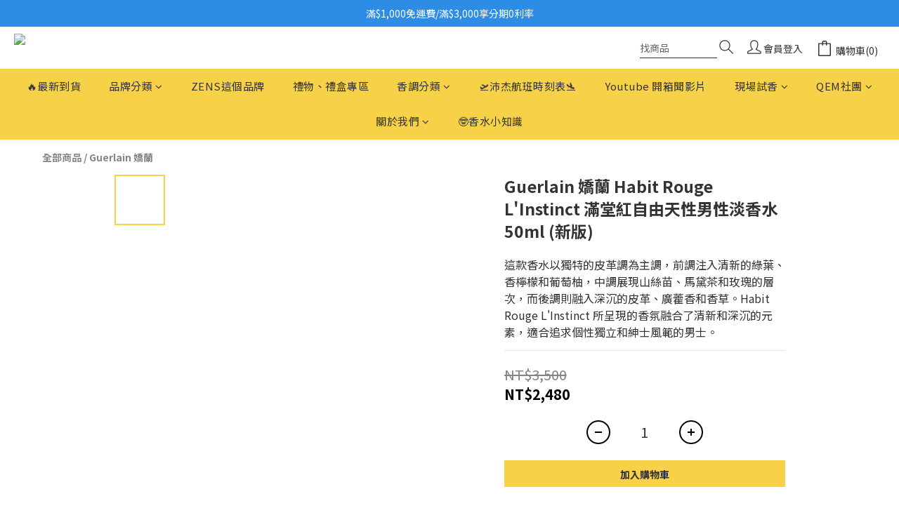

--- FILE ---
content_type: text/html; charset=utf-8
request_url: https://www.qem.com.tw/products/guerlain-%E5%AC%8C%E8%98%AD-habit-rouge-linstinct-%E7%94%B7%E6%80%A7%E6%B7%A1%E9%A6%99%E6%B0%B4-edt-50ml-%E6%96%B0%E7%89%88
body_size: 107065
content:
<!DOCTYPE html>
<html lang="zh-hant"><head>  <!-- prefetch dns -->
<meta http-equiv="x-dns-prefetch-control" content="on">
<link rel="dns-prefetch" href="https://cdn.shoplineapp.com">
<link rel="preconnect" href="https://cdn.shoplineapp.com" crossorigin>
<link rel="dns-prefetch" href="https://shoplineimg.com">
<link rel="preconnect" href="https://shoplineimg.com">
<link rel="dns-prefetch" href="https://shoplineimg.com">
<link rel="preconnect" href="https://shoplineimg.com" title="image-service-origin">

  <link rel="preload" href="https://cdn.shoplineapp.com/s/javascripts/currencies.js" as="script">




      <link rel="preload" as="image" href="https://shoplineimg.com/654075c976cfe7000dbbb71f/6551cf5e605c37000ebff0dd/800x.webp?source_format=jpg" media="(max-height: 950px)">

<!-- Wrap what we need here -->


<!-- SEO -->
  
    <title ng-non-bindable>Guerlain 嬌蘭 Habit Rouge L&#39;Instinct 滿堂紅自由天性男性淡香水 50ml (新</title>

  <meta name="description" content="這款香水以獨特的皮革調為主調，前調注入清新的綠葉、香檸檬和葡萄柚，中調展現山絲苗、馬黛茶和玫瑰的層次，而後調則融入深沉的皮革、廣藿香和香草。Habit Rouge L&amp;#39;Instinct 所呈現的香氛融合了清新和深沉的元素，適合追求個性獨立和紳士風範的男士。">

    <meta name="keywords" content="香水,沙龍香,Guerlain ,嬌蘭 ,Habit Rouge L&amp;#39;Instinct ,男性淡香水,皮革調,綠葉,香檸檬,葡萄柚">



<!-- Meta -->
  

    <meta property="og:title" content="Guerlain 嬌蘭 Habit Rouge L&amp;#39;Instinct 滿堂紅自由天性男性淡香水 50ml (新">

  <meta property="og:type" content="product"/>

    <meta property="og:url" content="https://www.qem.com.tw/products/guerlain-嬌蘭-habit-rouge-linstinct-男性淡香水-edt-50ml-新版">
    <link rel="canonical" href="https://www.qem.com.tw/products/guerlain-嬌蘭-habit-rouge-linstinct-男性淡香水-edt-50ml-新版">

  <meta property="og:description" content="這款香水以獨特的皮革調為主調，前調注入清新的綠葉、香檸檬和葡萄柚，中調展現山絲苗、馬黛茶和玫瑰的層次，而後調則融入深沉的皮革、廣藿香和香草。Habit Rouge L&amp;#39;Instinct 所呈現的香氛融合了清新和深沉的元素，適合追求個性獨立和紳士風範的男士。">

    <meta property="og:image" content="https://img.shoplineapp.com/media/image_clips/6551cf5e605c37000ebff0dd/original.jpg?1699860318">
    <meta name="thumbnail" content="https://img.shoplineapp.com/media/image_clips/6551cf5e605c37000ebff0dd/original.jpg?1699860318">

    <meta property="fb:app_id" content="">



    <script type="application/ld+json">
    {"@context":"https://schema.org","@type":"WebSite","name":"QEM沛杰股份有限公司","url":"https://www.qem.com.tw"}
    </script>


<!-- locale meta -->


  <meta name="viewport" content="width=device-width, initial-scale=1.0, viewport-fit=cover">
<meta name="mobile-web-app-capable" content="yes">
<meta name="format-detection" content="telephone=no" />
<meta name="google" value="notranslate">

<!-- Shop icon -->
  <link rel="shortcut icon" type="image/png" href="https://img.shoplineapp.com/media/image_clips/6895cf02daf10e00124937a7/original.png?1754648322">




<!--- Site Ownership Data -->
    <meta name="google-site-verification" content="OaWbTz6_R8ZStw4bEhyTzoajG_QkknDAnNo-PkoVD7w">
    <meta name="google-site-verification" content="6fM6RWoroFYLbMV4niD9hZOSR6wJqtMH8_n72w4XQtQ">
<!--- Site Ownership Data End-->

<!-- Styles -->


        <link rel="stylesheet" media="all" href="https://cdn.shoplineapp.com/assets/common-898e3d282d673c037e3500beff4d8e9de2ee50e01c27252b33520348e0b17da0.css" onload="" />

        <link rel="stylesheet" media="all" href="https://cdn.shoplineapp.com/assets/theme_kingsman_v2-4667533ef7a29e5189b2cd8648106733f7212e1a4e578f6853c5304d67a43efd.css" onload="" />


    






  <link rel="stylesheet" media="all" href="https://cdn.shoplineapp.com/packs/css/intl_tel_input-0d9daf73.chunk.css" />








<script type="text/javascript">
  window.mainConfig = JSON.parse('{\"sessionId\":\"\",\"merchantId\":\"654075c976cfe7000dbbb71f\",\"appCoreHost\":\"shoplineapp.com\",\"assetHost\":\"https://cdn.shoplineapp.com/packs/\",\"apiBaseUrl\":\"http://shoplineapp.com\",\"eventTrackApi\":\"https://events.shoplytics.com/api\",\"frontCommonsApi\":\"https://front-commons.shoplineapp.com/api\",\"appendToUrl\":\"\",\"env\":\"production\",\"merchantData\":{\"_id\":\"654075c976cfe7000dbbb71f\",\"addon_limit_enabled\":false,\"base_country_code\":\"TW\",\"base_currency\":{\"id\":\"twd\",\"iso_code\":\"TWD\",\"alternate_symbol\":\"NT$\",\"name\":\"New Taiwan Dollar\",\"symbol_first\":true,\"subunit_to_unit\":1},\"base_currency_code\":\"TWD\",\"beta_feature_keys\":[],\"brand_home_url\":\"https://www.qem.com.tw\",\"checkout_setting\":{\"enable_membership_autocheck\":true,\"enable_subscription_autocheck\":false},\"current_plan_key\":\"basket\",\"current_theme_key\":\"kingsman_v2\",\"delivery_option_count\":6,\"enabled_stock_reminder\":false,\"handle\":\"qemgirl\",\"identifier\":\"\",\"instagram_access_token\":\"\",\"instagram_id\":\"\",\"invoice_activation\":\"active\",\"is_image_service_enabled\":true,\"mobile_logo_media_url\":\"https://img.shoplineapp.com/media/image_clips/6895ceff50f408000cebaf72/original.png?1754648319\",\"name\":\"QEM沛杰股份有限公司\",\"order_setting\":{\"invoice_activation\":\"active\",\"current_invoice_service_provider\":\"tradevan\",\"short_message_activation\":\"inactive\",\"default_out_of_stock_reminder\":false,\"auto_cancel_expired_orders\":false,\"auto_revert_credit\":false,\"enabled_order_auth_expiry\":true,\"enable_order_split_einvoice_reissue\":true,\"no_duplicate_uniform_invoice\":true,\"hourly_auto_invoice\":true,\"enabled_location_id\":false,\"enabled_sf_hidden_product_name\":false,\"customer_return_order\":{\"enabled\":false,\"available_return_days\":\"7\"},\"customer_cancel_order\":{\"enabled\":false,\"auto_revert_credit\":true},\"custom_fields\":[{\"type\":\"textarea\",\"label\":\"本店支援 line pay 付款，歡迎使用 line pay 進行結帳\",\"display_type\":\"text_field\",\"name_translations\":{\"zh-hant\":\"本店支援 LINE Pay 付款，歡迎使用 LINE Pay 進行結帳\"},\"hint_translations\":{\"en\":\"\",\"zh-hant\":\"\",\"zh-hk\":\"\",\"zh-cn\":\"\",\"zh-tw\":\"\",\"vi\":\"\",\"ms\":\"\",\"ja\":\"\",\"th\":\"\",\"id\":\"\",\"de\":\"\",\"fr\":\"\"}}],\"invoice\":{\"tax_id\":\"\",\"tax_type\":\"1\"},\"invoice_tradevan\":{\"tax_id\":\"27999126\",\"oversea_tax_type\":\"1\",\"tax_type\":\"1\",\"n_p_o_b_a_n\":{\"name\":\"財團法人中華民國兒童癌症基金會\",\"code\":\"88888\",\"short_name\":\"兒癌基金會\",\"tax_id\":\"04140854\",\"county\":\"臺北市\"},\"source\":{\"business_group_code\":\"SL27999126\",\"business_type_code\":\"SLEC1\"}},\"line_messenging\":{\"status\":\"inactive\"},\"facebook_messenging\":{\"status\":\"deactivated\"},\"status_update_sms\":{\"status\":\"deactivated\"},\"private_info_handle\":{\"enabled\":false,\"custom_fields_enabled\":false}},\"payment_method_count\":8,\"product_setting\":{\"enabled_product_review\":false,\"variation_display\":\"dropdown\",\"price_range_enabled\":true,\"enabled_pos_product_customized_price\":false,\"enabled_pos_product_price_tier\":false},\"promotion_setting\":{\"multi_order_discount_strategy\":\"order_or_tier_promotion\",\"order_promotions_ignore_exclude_product\":false,\"order_gift_threshold_mode\":\"after_price_discounts\",\"order_free_shipping_threshold_mode\":\"after_all_discounts\",\"category_item_gift_threshold_mode\":\"before_discounts\",\"category_item_free_shipping_threshold_mode\":\"before_discounts\"},\"rollout_keys\":[\"2FA_google_authenticator\",\"3_layer_category\",\"3_layer_navigation\",\"3_layer_variation\",\"711_CB_13countries\",\"711_CB_pickup_TH\",\"711_c2b_report_v2\",\"711_cross_delivery\",\"AdminCancelRecurringSubscription_V1\",\"BasketSynchronizedToITC_V1\",\"MC_WA_Template_Management\",\"MC_manual_order\",\"MO_Apply_Coupon_Code\",\"StaffCanBeDeleted_V1\",\"SummaryStatement_V1\",\"UTM_export\",\"UTM_register\",\"abandoned_cart_notification\",\"add_system_fontstyle\",\"add_to_cart_revamp\",\"addon_products_limit_10\",\"addon_products_limit_unlimited\",\"addon_quantity\",\"address_format_batch2\",\"address_format_jp\",\"address_format_my\",\"address_format_us\",\"address_format_vn\",\"admin_app_extension\",\"admin_clientele_profile\",\"admin_custom_domain\",\"admin_image_service\",\"admin_logistic_bank_account\",\"admin_manual_order\",\"admin_realtime\",\"admin_vietnam_dong\",\"admin_whitelist_ip\",\"adminapp_order_form\",\"adminapp_wa_contacts_list\",\"ads_system_new_tab\",\"adyen_my_sc\",\"affiliate_by_product\",\"affiliate_dashboard\",\"affiliate_kol_report\",\"affiliate_kol_report_appstore\",\"alipay_hk_sc\",\"amazon_product_review\",\"android_pos_agent_clockin_n_out\",\"android_pos_purchase_order_partial_in_storage\",\"android_pos_save_send_receipt\",\"android_pos_v2_force_upgrade_version_1-50-0_date_2025-08-30\",\"app_categories_filtering\",\"app_multiplan\",\"app_subscription_prorated_billing\",\"apply_multi_order_discount\",\"apps_store\",\"apps_store_blog\",\"apps_store_fb_comment\",\"apps_store_wishlist\",\"appstore_free_trial\",\"archive_order_data\",\"archive_order_ui\",\"assign_products_to_category\",\"auth_flow_revamp\",\"auto_credit\",\"auto_credit_notify\",\"auto_credit_percentage\",\"auto_credit_recurring\",\"auto_reply_comment\",\"auto_reply_fb\",\"auto_save_sf_plus_address\",\"availability_buy_online_pickup_instore\",\"availability_preview_buy_online_pickup_instore\",\"back_in_stock_appstore\",\"basket_comparising_link_CNY\",\"basket_comparising_link_HKD\",\"basket_comparising_link_TWD\",\"basket_invoice_field\",\"basket_pricing_page_cny\",\"basket_pricing_page_hkd\",\"basket_pricing_page_myr\",\"basket_pricing_page_sgd\",\"basket_pricing_page_thb\",\"basket_pricing_page_twd\",\"basket_pricing_page_usd\",\"basket_pricing_page_vnd\",\"basket_subscription_coupon\",\"basket_subscription_email\",\"bianco_setting\",\"bidding_select_product\",\"bing_ads\",\"birthday_format_v2\",\"block_gtm_for_lighthouse\",\"blog\",\"blog_app\",\"blog_revamp_admin\",\"blog_revamp_admin_category\",\"blog_revamp_doublewrite\",\"blog_revamp_related_products\",\"blog_revamp_shop_category\",\"blog_revamp_singleread\",\"breadcrumb\",\"broadcast_addfilter\",\"broadcast_advanced_filters\",\"broadcast_analytics\",\"broadcast_center\",\"broadcast_clone\",\"broadcast_email_html\",\"broadcast_facebook_template\",\"broadcast_line_template\",\"broadcast_preset_time\",\"broadcast_to_unsubscribers_sms\",\"broadcast_unsubscribe_email\",\"bulk_action_customer\",\"bulk_action_product\",\"bulk_assign_point\",\"bulk_import_multi_lang\",\"bulk_payment_delivery_setting\",\"bulk_printing_labels_711C2C\",\"bulk_update_dynamic_fields\",\"bulk_update_job\",\"bulk_update_new_fields\",\"bulk_update_product_download_with_filter\",\"bulk_update_tag\",\"bulk_update_tag_enhancement\",\"bundle_add_type\",\"bundle_group\",\"bundle_page\",\"bundle_pricing\",\"bundle_promotion_apply_enhancement\",\"bundle_stackable\",\"buy_at_amazon\",\"buy_button\",\"buy_now_button\",\"buyandget_promotion\",\"callback_service\",\"cancel_order_by_customer\",\"cancel_order_by_customer_v2\",\"cart_addon\",\"cart_addon_condition\",\"cart_addon_limit\",\"cart_use_product_service\",\"cart_uuid\",\"category_banner_multiple\",\"category_limit_unlimited\",\"category_sorting\",\"channel_amazon\",\"channel_fb\",\"channel_integration\",\"channel_line\",\"charge_shipping_fee_by_product_qty\",\"chat_widget\",\"chat_widget_facebook\",\"chat_widget_ig\",\"chat_widget_line\",\"chat_widget_livechat\",\"chat_widget_whatsapp\",\"chatbot_card_carousel\",\"chatbot_card_template\",\"chatbot_image_widget\",\"chatbot_keywords_matching\",\"chatbot_welcome_template\",\"checkout_membercheckbox_toggle\",\"checkout_setting\",\"cn_pricing_page_2019\",\"combine_orders_app\",\"comment_list_export\",\"component_h1_tag\",\"connect_new_facebookpage\",\"consolidated_billing\",\"cookie_consent\",\"country_code\",\"coupon_center_back_to_cart\",\"coupon_notification\",\"coupon_v2\",\"create_staff_revamp\",\"credit_amount_condition_hidden\",\"credit_campaign\",\"credit_condition_5_tier_ec\",\"credit_installment_payment_fee_hidden\",\"credit_point_report\",\"credit_point_triggerpoint\",\"crm_email_custom\",\"crm_notify_preview\",\"crm_sms_custom\",\"crm_sms_notify\",\"cross_shop_tracker\",\"custom_css\",\"custom_home_delivery_tw\",\"custom_notify\",\"custom_order_export\",\"customer_advanced_filter\",\"customer_coupon\",\"customer_custom_field_limit_5\",\"customer_data_secure\",\"customer_edit\",\"customer_export_v2\",\"customer_group\",\"customer_group_analysis\",\"customer_group_broadcast\",\"customer_group_filter_p2\",\"customer_group_filter_p3\",\"customer_group_regenerate\",\"customer_group_sendcoupon\",\"customer_group_smartrfm_filter\",\"customer_import_50000_failure_report\",\"customer_import_v2\",\"customer_import_v3\",\"customer_list\",\"customer_new_report\",\"customer_referral\",\"customer_referral_notify\",\"customer_search_match\",\"customer_tag\",\"dashboard_v2\",\"dashboard_v2_revamp\",\"date_picker_v2\",\"deep_link_support_linepay\",\"deep_link_support_payme\",\"deep_search\",\"default_theme_ultrachic\",\"delivery_time\",\"delivery_time_with_quantity\",\"design_submenu\",\"dev_center_app_store\",\"disable_footer_brand\",\"disable_old_upgrade_reminder\",\"domain_applicable\",\"doris_bien_setting\",\"dusk_setting\",\"ec_order_unlimit\",\"ecpay_expirydate\",\"ecpay_payment_gateway\",\"einvoice_bulk_update\",\"einvoice_edit\",\"einvoice_list_by_day\",\"einvoice_newlogic\",\"einvoice_tradevan\",\"email_credit_expire_notify\",\"email_custom\",\"email_member_forget_password_notify\",\"email_member_register_notify\",\"email_order_notify\",\"email_verification\",\"enable_body_script\",\"enable_calculate_api_promotion_apply\",\"enable_calculate_api_promotion_filter\",\"enable_cart_api\",\"enable_cart_service\",\"enable_corejs_splitting\",\"enable_lazysizes_image_tag\",\"enable_new_css_bundle\",\"enable_order_status_callback_revamp_for_promotion\",\"enable_order_status_callback_revamp_for_storefront\",\"enable_promotion_usage_record\",\"enable_shopjs_splitting\",\"enhanced_catalog_feed\",\"exclude_product\",\"exclude_product_v2\",\"execute_shipment_permission\",\"export_inventory_report_v2\",\"express_cart\",\"express_checkout_pages\",\"extend_reminder\",\"external_redeem_coupon\",\"facebook_ads\",\"facebook_dia\",\"facebook_line_promotion_notify\",\"facebook_login\",\"facebook_messenger_subscription\",\"facebook_notify\",\"facebook_pixel_manager\",\"fb_1on1_chat\",\"fb_broadcast\",\"fb_broadcast_sc\",\"fb_broadcast_sc_p2\",\"fb_comment_app\",\"fb_entrance_optimization\",\"fb_feed_unlimit\",\"fb_group\",\"fb_menu\",\"fb_messenger_onetime_notification\",\"fb_multi_category_feed\",\"fb_offline_conversions_api\",\"fb_pixel_matching\",\"fb_pixel_v2\",\"fb_post_management\",\"fb_product_set\",\"fb_quick_signup_link\",\"fb_shop_now_button\",\"fb_ssapi\",\"fb_sub_button\",\"fb_welcome_msg\",\"fbe_oe\",\"fbe_shop\",\"fbe_v2\",\"fbe_v2_edit\",\"feature_alttag_phase1\",\"feature_alttag_phase2\",\"flash_price_campaign\",\"fm_order_receipt\",\"fmt_c2c_newlabel\",\"fmt_revision\",\"footer_brand\",\"footer_builder\",\"footer_builder_new\",\"form_builder\",\"form_builder_access\",\"form_builder_user_management\",\"form_builder_v2_elements\",\"form_builder_v2_receiver\",\"form_builder_v2_report\",\"freeshipping_promotion_condition\",\"get_coupon\",\"get_promotions_by_cart\",\"gift_promotion_condition\",\"gift_shipping_promotion_discount_condition\",\"gifts_limit_10\",\"gifts_limit_unlimited\",\"gmv_revamp\",\"godaddy\",\"google_ads_api\",\"google_ads_manager\",\"google_analytics_4\",\"google_analytics_manager\",\"google_content_api\",\"google_dynamic_remarketing_tag\",\"google_enhanced_conversions\",\"google_preorder_feed\",\"google_product_category_3rdlayer\",\"google_recaptcha\",\"google_remarketing_manager\",\"google_signup_login\",\"google_tag_manager\",\"gp_tw_sc\",\"group_url_bind_post_live\",\"h2_tag_phase1\",\"hct_logistics_bills_report\",\"hidden_product\",\"hidden_product_p2\",\"hide_credit_point_record_balance\",\"hk_pricing_page_2019\",\"hkd_pricing_page_disabled_2020\",\"ig_browser_notify\",\"ig_live\",\"ig_login_entrance\",\"ig_new_api\",\"image_gallery\",\"image_gallery_p2\",\"image_host_by_region\",\"image_limit_100000\",\"image_limit_30000\",\"image_widget_mobile\",\"inbox_manual_order\",\"inbox_send_cartlink\",\"increase_variation_limit\",\"instagram_create_post\",\"instagram_post_sales\",\"instant_order_form\",\"integrated_label_711\",\"integrated_sfexpress\",\"integration_one\",\"inventory_change_reason\",\"inventory_search_v2\",\"job_api_products_export\",\"job_api_user_export\",\"job_product_import\",\"jquery_v3\",\"kingsman_v2_setting\",\"layout_engine_service_kingsman_blogs\",\"layout_engine_service_kingsman_member_center\",\"layout_engine_service_kingsman_pdp\",\"layout_engine_service_kingsman_plp\",\"layout_engine_service_kingsman_promotions\",\"line_1on1_chat\",\"line_abandon_notification\",\"line_ads_tag\",\"line_broadcast\",\"line_ec\",\"line_in_chat_shopping\",\"line_live\",\"line_login\",\"line_login_mobile\",\"line_point_cpa_tag\",\"line_shopping_new_fields\",\"line_signup\",\"live_after_keyword\",\"live_ai_tag_comments\",\"live_announce_bids\",\"live_announce_buyer\",\"live_bidding\",\"live_broadcast_v2\",\"live_bulk_checkoutlink\",\"live_bulk_edit\",\"live_checkout_notification\",\"live_checkout_notification_all\",\"live_checkout_notification_message\",\"live_comment_discount\",\"live_comment_robot\",\"live_create_product_v2\",\"live_crosspost\",\"live_dashboard_product\",\"live_event_discount\",\"live_exclusive_price\",\"live_fb_group\",\"live_fhd_video\",\"live_general_settings\",\"live_group_event\",\"live_host_panel\",\"live_ig_messenger_broadcast\",\"live_ig_product_recommend\",\"live_im_switch\",\"live_keyword_switch\",\"live_line_broadcast\",\"live_line_management\",\"live_line_multidisplay\",\"live_luckydraw_enhancement\",\"live_messenger_broadcast\",\"live_order_block\",\"live_print_advanced\",\"live_product_recommend\",\"live_shopline_announcement\",\"live_shopline_beauty_filter\",\"live_shopline_keyword\",\"live_shopline_product_card\",\"live_shopline_view\",\"live_shopline_view_marquee\",\"live_show_storefront_facebook\",\"live_show_storefront_shopline\",\"live_stream_settings\",\"locale_revamp\",\"lock_cart_sc_product\",\"logistic_bill_v2_711_b2c\",\"logistic_bill_v2_711_c2c\",\"logo_favicon\",\"luckydraw_products\",\"luckydraw_qualification\",\"manual_activation\",\"manual_order\",\"manual_order_7-11\",\"manual_order_ec_to_sc\",\"manually_bind_post\",\"marketing_affiliate\",\"marketing_affiliate_p2\",\"mc-history-instant\",\"mc_711crossborder\",\"mc_ad_tag\",\"mc_assign_message\",\"mc_auto_bind_member\",\"mc_autoreply_cotent\",\"mc_autoreply_question\",\"mc_autoreply_trigger\",\"mc_broadcast\",\"mc_broadcast_v2\",\"mc_bulk_read\",\"mc_chatbot_template\",\"mc_delete_message\",\"mc_edit_cart\",\"mc_history_instant\",\"mc_history_post\",\"mc_im\",\"mc_inbox_autoreply\",\"mc_input_status\",\"mc_instant_notifications\",\"mc_invoicetitle_optional\",\"mc_keyword_autotagging\",\"mc_line_broadcast\",\"mc_line_broadcast_all_friends\",\"mc_line_cart\",\"mc_logistics_hct\",\"mc_logistics_tcat\",\"mc_manage_blacklist\",\"mc_mark_todo\",\"mc_new_menu\",\"mc_phone_tag\",\"mc_reminder_unpaid\",\"mc_reply_pic\",\"mc_setting_message\",\"mc_setting_orderform\",\"mc_shop_message_refactor\",\"mc_smart_advice\",\"mc_sort_waitingtime\",\"mc_sort_waitingtime_new\",\"mc_tw_invoice\",\"media_gcp_upload\",\"member_center_profile_revamp\",\"member_import_notify\",\"member_info_reward\",\"member_info_reward_subscription\",\"member_password_setup_notify\",\"member_points\",\"member_points_notify\",\"member_price\",\"membership_tier_double_write\",\"membership_tier_notify\",\"membership_tiers\",\"memebr_center_point_credit_revamp\",\"menu_limit_100\",\"menu_limit_unlimited\",\"merchant_automatic_payment_setting\",\"message_center_v3\",\"message_revamp\",\"mo_remove_discount\",\"mobile_and_email_signup\",\"mobile_signup_p2\",\"modularize_address_format\",\"molpay_credit_card\",\"multi_lang\",\"multicurrency\",\"my_pricing_page_2019\",\"myapp_reauth_alert\",\"myr_pricing_page_disabled_2020\",\"new_app_subscription\",\"new_layout_for_mobile_and_pc\",\"new_onboarding_flow\",\"new_return_management\",\"new_settings_apply_all_promotion\",\"new_signup_flow\",\"new_sinopac_3d\",\"notification_custom_sending_time\",\"npb_theme_philia\",\"npb_widget_font_size_color\",\"ob_revamp\",\"ob_sgstripe\",\"ob_twecpay\",\"oceanpay\",\"old_fbe_removal\",\"onboarding_basketplan\",\"onboarding_handle\",\"one_new_filter\",\"one_page_store\",\"one_page_store_1000\",\"one_page_store_checkout\",\"one_page_store_clone\",\"one_page_store_product_set\",\"online_credit_redemption_toggle\",\"online_store_design\",\"online_store_design_setup_guide_basketplan\",\"open_api_management\",\"order_add_to_cart\",\"order_archive_calculation_revamp_crm_amount\",\"order_archive_calculation_revamp_crm_member\",\"order_archive_product_testing\",\"order_archive_testing\",\"order_archive_testing_crm\",\"order_archive_testing_order_details\",\"order_archive_testing_return_order\",\"order_confirmation_slip_upload\",\"order_custom_field_limit_5\",\"order_custom_notify\",\"order_decoupling_product_revamp\",\"order_discount_stackable\",\"order_export_366day\",\"order_export_v2\",\"order_filter_shipped_date\",\"order_message_broadcast\",\"order_new_source\",\"order_promotion_split\",\"order_search_custom_field\",\"order_search_sku\",\"order_select_across_pages\",\"order_sms_notify\",\"order_split\",\"order_status_non_automation\",\"order_status_tag_color\",\"order_tag\",\"orderemail_new_logic\",\"other_custom_notify\",\"out_of_stock_order\",\"page_builder_revamp\",\"page_builder_revamp_theme_setting\",\"page_builder_revamp_theme_setting_initialized\",\"page_builder_section_cache_enabled\",\"page_builder_widget_accordion\",\"page_builder_widget_blog\",\"page_builder_widget_category\",\"page_builder_widget_collage\",\"page_builder_widget_countdown\",\"page_builder_widget_custom_liquid\",\"page_builder_widget_instagram\",\"page_builder_widget_product_text\",\"page_builder_widget_subscription\",\"page_builder_widget_video\",\"page_limit_unlimited\",\"page_view_cache\",\"pakpobox\",\"partial_free_shipping\",\"payme\",\"payment_condition\",\"payment_fee_config\",\"payment_image\",\"payment_slip_notify\",\"paypal_upgrade\",\"pdp_image_lightbox\",\"pdp_image_lightbox_icon\",\"pending_subscription\",\"philia_setting\",\"pickup_remember_store\",\"plp_label_wording\",\"plp_product_seourl\",\"plp_variation_selector\",\"plp_wishlist\",\"point_campaign\",\"point_redeem_to_cash\",\"pos_only_product_settings\",\"pos_retail_store_price\",\"pos_setup_guide_basketplan\",\"post_cancel_connect\",\"post_commerce_stack_comment\",\"post_fanpage_luckydraw\",\"post_fb_group\",\"post_general_setting\",\"post_lock_pd\",\"post_sales_dashboard\",\"postsale_auto_reply\",\"postsale_create_post\",\"postsale_ig_auto_reply\",\"postsales_connect_multiple_posts\",\"preset_publish\",\"product_available_time\",\"product_cost_permission\",\"product_feed_info\",\"product_feed_manager_availability\",\"product_feed_revamp\",\"product_index_v2\",\"product_info\",\"product_limit_1000\",\"product_limit_unlimited\",\"product_log_v2\",\"product_page_limit_10\",\"product_quantity_update\",\"product_recommendation_abtesting\",\"product_revamp_doublewrite\",\"product_revamp_singleread\",\"product_review_import\",\"product_review_import_installable\",\"product_review_plp\",\"product_review_reward\",\"product_search\",\"product_set_revamp\",\"product_set_v2_enhancement\",\"product_summary\",\"promotion_blacklist\",\"promotion_filter_by_date\",\"promotion_first_purchase\",\"promotion_hour\",\"promotion_limit_10\",\"promotion_limit_100\",\"promotion_limit_unlimited\",\"promotion_minitem\",\"promotion_page\",\"promotion_page_reminder\",\"promotion_page_seo_button\",\"promotion_record_archive_test\",\"promotion_reminder\",\"purchase_limit_campaign\",\"quick_answer\",\"recaptcha_reset_pw\",\"redirect_301_settings\",\"rejected_bill_reminder\",\"remove_fblike_sc\",\"repay_cookie\",\"replace_janus_interface\",\"replace_lms_old_oa_interface\",\"reports\",\"revert_credit\",\"revert_credit_p2\",\"revert_credit_status\",\"sales_dashboard\",\"sangria_setting\",\"sc_advanced_keyword\",\"sc_ai_chat_analysis\",\"sc_ai_suggested_reply\",\"sc_alipay_standard\",\"sc_atm\",\"sc_auto_bind_member\",\"sc_autodetect_address\",\"sc_autodetect_paymentslip\",\"sc_autoreply_icebreaker\",\"sc_broadcast_permissions\",\"sc_clearcart\",\"sc_clearcart_all\",\"sc_comment_label\",\"sc_comment_list\",\"sc_conversations_statistics_sunset\",\"sc_download_adminapp\",\"sc_facebook_broadcast\",\"sc_facebook_live\",\"sc_fb_ig_subscription\",\"sc_gpt_chatsummary\",\"sc_gpt_content_generator\",\"sc_gpt_knowledge_base\",\"sc_group_pm_commentid\",\"sc_group_webhook\",\"sc_intercom\",\"sc_keywords\",\"sc_line_live_pl\",\"sc_list_search\",\"sc_live_line\",\"sc_lock_inventory\",\"sc_manual_order\",\"sc_mc_settings\",\"sc_mo_711emap\",\"sc_order_unlimit\",\"sc_outstock_msg\",\"sc_overall_statistics\",\"sc_overall_statistics_api_v3\",\"sc_overall_statistics_v2\",\"sc_pickup\",\"sc_post_feature\",\"sc_product_set\",\"sc_product_variation\",\"sc_sidebar\",\"sc_similar_question_replies\",\"sc_slp_subscription_promotion\",\"sc_standard\",\"sc_store_pickup\",\"sc_wa_contacts_list\",\"sc_wa_message_report\",\"sc_wa_permissions\",\"scheduled_home_page\",\"search_function_image_gallery\",\"security_center\",\"select_all_customer\",\"select_all_inventory\",\"send_coupon_notification\",\"session_expiration_period\",\"setup_guide_basketplan\",\"sfexpress_centre\",\"sfexpress_eflocker\",\"sfexpress_service\",\"sfexpress_store\",\"sg_onboarding_currency\",\"share_cart_link\",\"shop_builder_plp\",\"shop_category_filter\",\"shop_category_filter_bulk_action\",\"shop_product_search_rate_limit\",\"shop_related_recaptcha\",\"shop_template_advanced_setting\",\"shopback_cashback\",\"shopline_captcha\",\"shopline_email_captcha\",\"shopline_product_reviews\",\"shoplytics_api_ordersales_v4\",\"shoplytics_api_psa_wide_table\",\"shoplytics_benchmark\",\"shoplytics_broadcast_api_v3\",\"shoplytics_channel_store_permission\",\"shoplytics_credit_analysis\",\"shoplytics_customer_refactor_api_v3\",\"shoplytics_date_picker_v2\",\"shoplytics_event_realtime_refactor_api_v3\",\"shoplytics_events_api_v3\",\"shoplytics_export_flex\",\"shoplytics_homepage_v2\",\"shoplytics_invoices_api_v3\",\"shoplytics_lite\",\"shoplytics_membership_tier_growth\",\"shoplytics_orders_api_v3\",\"shoplytics_ordersales_v3\",\"shoplytics_payments_api_v3\",\"shoplytics_pro\",\"shoplytics_product_revamp_api_v3\",\"shoplytics_promotions_api_v3\",\"shoplytics_psa_multi_stores_export\",\"shoplytics_psa_sub_categories\",\"shoplytics_rfim_enhancement_v3\",\"shoplytics_session_metrics\",\"shoplytics_staff_api_v3\",\"shoplytics_to_hd\",\"shopping_session_enabled\",\"signin_register_revamp\",\"skya_setting\",\"sl_admin_inventory_count\",\"sl_admin_inventory_transfer\",\"sl_admin_purchase_order\",\"sl_admin_supplier\",\"sl_logistics_bulk_action\",\"sl_logistics_fmt_freeze\",\"sl_logistics_modularize\",\"sl_payment_alipay\",\"sl_payment_cc\",\"sl_payment_standard_v2\",\"sl_payment_type_check\",\"sl_payments_apple_pay\",\"sl_payments_cc_promo\",\"sl_payments_my_cc\",\"sl_payments_my_fpx\",\"sl_payments_sg_cc\",\"sl_payments_tw_cc\",\"sl_pos\",\"sl_pos_SHOPLINE_Payments_tw\",\"sl_pos_admin\",\"sl_pos_admin_cancel_order\",\"sl_pos_admin_delete_order\",\"sl_pos_admin_inventory_transfer\",\"sl_pos_admin_order_archive_testing\",\"sl_pos_admin_purchase_order\",\"sl_pos_admin_register_shift\",\"sl_pos_admin_staff\",\"sl_pos_agent_by_channel\",\"sl_pos_agent_clockin_n_out\",\"sl_pos_agent_performance\",\"sl_pos_android_A4_printer\",\"sl_pos_android_check_cart_items_with_local_db\",\"sl_pos_android_order_reduction\",\"sl_pos_android_receipt_enhancement\",\"sl_pos_app_order_archive_testing\",\"sl_pos_app_transaction_filter_enhance\",\"sl_pos_apps_store\",\"sl_pos_bugfender_log_reduction\",\"sl_pos_bulk_import_update_enhancement\",\"sl_pos_check_duplicate_create_order\",\"sl_pos_claim_coupon\",\"sl_pos_convert_order_to_cart_by_snapshot\",\"sl_pos_credit_redeem\",\"sl_pos_customerID_duplicate_check\",\"sl_pos_customer_info_enhancement\",\"sl_pos_customer_product_preference\",\"sl_pos_customized_price\",\"sl_pos_disable_touchid_unlock\",\"sl_pos_discount\",\"sl_pos_einvoice_alert\",\"sl_pos_einvoice_refactor\",\"sl_pos_feature_permission\",\"sl_pos_force_upgrade_1-109-0\",\"sl_pos_force_upgrade_1-110-1\",\"sl_pos_free_gifts_promotion\",\"sl_pos_from_Swift_to_OC\",\"sl_pos_iOS_A4_printer\",\"sl_pos_iOS_app_transaction_filter_enhance\",\"sl_pos_iOS_cashier_revamp_cart\",\"sl_pos_iOS_cashier_revamp_product_list\",\"sl_pos_iPadOS_version_upgrade_remind_16_0_0\",\"sl_pos_initiate_couchbase\",\"sl_pos_inventory_count\",\"sl_pos_inventory_count_difference_reason\",\"sl_pos_inventory_count_for_selected_products\",\"sl_pos_inventory_feature_module\",\"sl_pos_inventory_transfer_insert_enhancement\",\"sl_pos_inventory_transfer_request\",\"sl_pos_invoice_carrier_scan\",\"sl_pos_invoice_product_name_filter\",\"sl_pos_invoice_swiftUI_revamp\",\"sl_pos_invoice_toast_show\",\"sl_pos_ios_receipt_info_enhancement\",\"sl_pos_ios_small_label_enhancement\",\"sl_pos_ios_version_upgrade_remind\",\"sl_pos_itc\",\"sl_pos_logo_terms_and_condition\",\"sl_pos_member_points\",\"sl_pos_member_price\",\"sl_pos_multiple_payments\",\"sl_pos_new_report_customer_analysis\",\"sl_pos_new_report_daily_payment_methods\",\"sl_pos_new_report_overview\",\"sl_pos_new_report_product_preorder\",\"sl_pos_new_report_transaction_detail\",\"sl_pos_no_minimum_age\",\"sl_pos_one_einvoice_setting\",\"sl_pos_order_reduction\",\"sl_pos_order_refactor_admin\",\"sl_pos_order_upload_using_pos_service\",\"sl_pos_partial_return\",\"sl_pos_password_setting_refactor\",\"sl_pos_payment\",\"sl_pos_payment_method_picture\",\"sl_pos_payment_method_prioritized_and_hidden\",\"sl_pos_payoff_preorder\",\"sl_pos_pin_products\",\"sl_pos_price_by_channel\",\"sl_pos_product_add_to_cart_refactor\",\"sl_pos_product_set\",\"sl_pos_product_variation_ui\",\"sl_pos_promotion\",\"sl_pos_promotion_by_channel\",\"sl_pos_purchase_order_onlinestore\",\"sl_pos_purchase_order_partial_in_storage\",\"sl_pos_receipt_enhancement\",\"sl_pos_receipt_information\",\"sl_pos_receipt_preorder_return_enhancement\",\"sl_pos_receipt_setting_by_channel\",\"sl_pos_receipt_swiftUI_revamp\",\"sl_pos_register_shift\",\"sl_pos_report_shoplytics_psi\",\"sl_pos_revert_credit\",\"sl_pos_save_send_receipt\",\"sl_pos_shopline_payment_invoice_new_flow\",\"sl_pos_show_coupon\",\"sl_pos_stock_refactor\",\"sl_pos_supplier_refactor\",\"sl_pos_terminal_bills\",\"sl_pos_terminal_settlement\",\"sl_pos_terminal_tw\",\"sl_pos_toast_revamp\",\"sl_pos_transaction_conflict\",\"sl_pos_transaction_view_admin\",\"sl_pos_transfer_onlinestore\",\"sl_pos_user_permission\",\"sl_pos_variation_setting_refactor\",\"sl_purchase_order_search_create_enhancement\",\"slp_bank_promotion\",\"slp_product_subscription\",\"slp_remember_credit_card\",\"slp_swap\",\"smart_omo_appstore\",\"smart_omo_credits\",\"smart_omo_customer_tag_note\",\"smart_omo_express_cart\",\"smart_omo_points\",\"smart_omo_redeem_coupon\",\"smart_omo_send_coupon\",\"smart_omo_show_coupon\",\"smart_product_recommendation\",\"smart_product_recommendation_regular\",\"smart_recommended_related_products\",\"sms_broadcast\",\"sms_custom\",\"sms_with_shop_name\",\"social_channel_revamp\",\"social_channel_user\",\"social_name_in_order\",\"split_order_applied_creditpoint\",\"sso_lang_th\",\"sso_lang_vi\",\"staff_elasticsearch\",\"staff_limit_5\",\"staff_limit_unlimited\",\"staff_service_migration\",\"static_resource_host_by_region\",\"stop_slp_approvedemail\",\"store_crm_pwa\",\"store_pick_up\",\"store_referral_export_import\",\"store_referral_setting\",\"storefront_app_extension\",\"storefront_return\",\"stripe_3d_secure\",\"stripe_3ds_cny\",\"stripe_3ds_hkd\",\"stripe_3ds_myr\",\"stripe_3ds_sgd\",\"stripe_3ds_thb\",\"stripe_3ds_usd\",\"stripe_3ds_vnd\",\"stripe_google_pay\",\"stripe_payment_intents\",\"stripe_radar\",\"stripe_subscription_my_account\",\"structured_data\",\"studio_livestream\",\"sub_sgstripe\",\"subscription_config_edit\",\"subscription_config_edit_delivery_payment\",\"subscription_currency\",\"subscription_order_expire_notify\",\"subscription_order_notify\",\"subscription_product\",\"subscription_promotion\",\"tappay_3D_secure\",\"tappay_sdk_v2_3_2\",\"tappay_sdk_v3\",\"tax_inclusive_setting\",\"taxes_settings\",\"tcat_711pickup_sl_logisitics\",\"tcat_logistics_bills_report\",\"tcat_newlabel\",\"th_pricing_page_2020\",\"thb_pricing_page_disabled_2020\",\"theme_bianco\",\"theme_doris_bien\",\"theme_kingsman_v2\",\"theme_level_3\",\"theme_sangria\",\"theme_ultrachic\",\"tier_birthday_credit\",\"tier_member_points\",\"tier_member_price\",\"tier_reward_app_availability\",\"tier_reward_app_p2\",\"tier_reward_credit\",\"tnc-checkbox\",\"toggle_mobile_category\",\"tw_app_shopback_cashback\",\"tw_fm_sms\",\"tw_pricing_page_2019\",\"tw_stripe_subscription\",\"twd_pricing_page_disabled_2020\",\"uc_integration\",\"uc_v2_endpoints\",\"ultra_setting\",\"unified_admin\",\"use_ngram_for_order_search\",\"user_center_social_channel\",\"user_credits\",\"variant_image_selector\",\"variant_saleprice_cost_weight\",\"variation_label_swatches\",\"varm_setting\",\"vn_pricing_page_2020\",\"vnd_pricing_page_disabled_2020\",\"wa_broadcast_customer_group\",\"wa_system_template\",\"wa_template_custom_content\",\"whatsapp_accept_marketing\",\"whatsapp_catalog\",\"whatsapp_extension\",\"whatsapp_order_form\",\"whatsapp_orderstatus_toggle\",\"wishlist_app\",\"yahoo_dot\",\"youtube_accounting_linking\",\"youtube_live_shopping\",\"zotabox_installable\"],\"shop_default_home_url\":\"https://qemgirl.shoplineapp.com\",\"shop_status\":\"open\",\"show_sold_out\":false,\"sl_payment_merchant_id\":\"2559152458401198080\",\"supported_languages\":[\"en\",\"zh-hant\"],\"tags\":[\"cosmetic\"],\"time_zone\":\"Asia/Taipei\",\"updated_at\":\"2026-01-20T01:04:58.930Z\",\"user_setting\":{\"_id\":\"654075c9c7b8d70014fcb7d5\",\"created_at\":\"2023-10-31T03:34:33.782Z\",\"data\":{\"general_fields\":[],\"minimum_age_limit\":null,\"custom_fields\":[],\"signup_method\":\"email\",\"sms_verification\":null,\"facebook_login\":null,\"google_login\":{\"status\":\"inactive\",\"client_id\":\"\",\"client_secret\":\"\"},\"enable_facebook_comment\":null,\"facebook_comment\":null,\"line_login\":{\"status\":\"active\"},\"recaptcha_signup\":null,\"email_verification\":null,\"login_with_verification\":null,\"upgrade_reminder\":null,\"birthday_format\":\"YYYY/MM/DD\",\"send_birthday_credit_period\":\"daily\",\"member_info_reward\":null,\"login_lambda_callback_function_name\":null,\"enable_age_policy\":false},\"item_type\":\"\",\"key\":\"users\",\"name\":null,\"owner_id\":\"654075c976cfe7000dbbb71f\",\"owner_type\":\"Merchant\",\"publish_status\":\"published\",\"status\":\"active\",\"updated_at\":\"2025-12-11T07:34:17.060Z\",\"value\":null}},\"localeData\":{\"loadedLanguage\":{\"name\":\"繁體中文\",\"code\":\"zh-hant\"},\"supportedLocales\":[{\"name\":\"English\",\"code\":\"en\"},{\"name\":\"繁體中文\",\"code\":\"zh-hant\"}]},\"currentUser\":null,\"themeSettings\":{\"hide_language_selector\":true,\"is_multicurrency_enabled\":false,\"messages_enabled\":false,\"hide_languages\":\"\",\"mobile_categories_collapsed\":true,\"mobile_categories_removed\":false,\"categories_collapsed\":true,\"image_fill\":true,\"variation_image_style\":\"square\",\"variation_image_size\":\"md\",\"variation_image_selector_enabled\":true,\"variation_image_selector_variation\":\"1\",\"plp_variation_selector\":{\"enabled\":true,\"show_variation\":\"1\"},\"product_name_align\":\"center\",\"product_custom_label_style\":\"rounded-rectangle\",\"show_products_total\":false,\"category_page\":\"72\",\"hide_share_buttons\":false,\"goto_top\":true,\"enable_gdpr_cookies_banner\":false,\"background_pattern\":\"bg.circles.blue\",\"show_promotions_on_product\":false,\"enabled_quick_cart\":false,\"plp_wishlist\":false,\"buy_now_background\":\"eeb8b8\",\"buy_now_button\":{\"enabled\":false,\"color\":\"fb7813\"},\"opens_in_new_tab\":true,\"page_background\":\"ffffff\",\"page_text\":\"333333\",\"page_text_link\":\"3493fb\",\"announcement_background\":\"2d8ce6\",\"announcement_text\":\"ffffff\",\"header_background\":\"ffffff\",\"header_text\":\"333333\",\"header_icon\":\"333333\",\"primary_background\":\"f7d148\",\"primary_text\":\"333333\",\"secondary_color\":\"000000\",\"buy_now_text\":\"000000\",\"footer_background\":\"ffffff\",\"footer_text\":\"000000\",\"footer_icon\":\"000000\",\"copyright_background\":\"2b3864\",\"copyright_text\":\"ffffff\",\"anti_fraud_background\":\"2b3864\",\"anti_fraud_text\":\"ffffff\",\"font_title\":\"Noto Sans\",\"font_size_title\":\"1\",\"font_paragraph\":\"Noto Sans\",\"font_size_paragraph\":\"1\",\"updated_with_new_page_builder\":true,\"product_promotion_label_background\":\"f7d148\"},\"isMultiCurrencyEnabled\":false,\"features\":{\"plans\":{\"free\":{\"member_price\":false,\"cart_addon\":false,\"google_analytics_ecommerce\":false,\"membership\":false,\"shopline_logo\":true,\"user_credit\":{\"manaul\":false,\"auto\":false},\"variant_image_selector\":false},\"standard\":{\"member_price\":false,\"cart_addon\":false,\"google_analytics_ecommerce\":false,\"membership\":false,\"shopline_logo\":true,\"user_credit\":{\"manaul\":false,\"auto\":false},\"variant_image_selector\":false},\"starter\":{\"member_price\":false,\"cart_addon\":false,\"google_analytics_ecommerce\":false,\"membership\":false,\"shopline_logo\":true,\"user_credit\":{\"manaul\":false,\"auto\":false},\"variant_image_selector\":false},\"pro\":{\"member_price\":false,\"cart_addon\":false,\"google_analytics_ecommerce\":false,\"membership\":false,\"shopline_logo\":false,\"user_credit\":{\"manaul\":false,\"auto\":false},\"variant_image_selector\":false},\"business\":{\"member_price\":false,\"cart_addon\":false,\"google_analytics_ecommerce\":true,\"membership\":true,\"shopline_logo\":false,\"user_credit\":{\"manaul\":false,\"auto\":false},\"facebook_comments_plugin\":true,\"variant_image_selector\":false},\"basic\":{\"member_price\":false,\"cart_addon\":false,\"google_analytics_ecommerce\":false,\"membership\":false,\"shopline_logo\":false,\"user_credit\":{\"manaul\":false,\"auto\":false},\"variant_image_selector\":false},\"basic2018\":{\"member_price\":false,\"cart_addon\":false,\"google_analytics_ecommerce\":false,\"membership\":false,\"shopline_logo\":true,\"user_credit\":{\"manaul\":false,\"auto\":false},\"variant_image_selector\":false},\"sc\":{\"member_price\":false,\"cart_addon\":false,\"google_analytics_ecommerce\":true,\"membership\":false,\"shopline_logo\":true,\"user_credit\":{\"manaul\":false,\"auto\":false},\"facebook_comments_plugin\":true,\"facebook_chat_plugin\":true,\"variant_image_selector\":false},\"advanced\":{\"member_price\":false,\"cart_addon\":false,\"google_analytics_ecommerce\":true,\"membership\":false,\"shopline_logo\":false,\"user_credit\":{\"manaul\":false,\"auto\":false},\"facebook_comments_plugin\":true,\"facebook_chat_plugin\":true,\"variant_image_selector\":false},\"premium\":{\"member_price\":true,\"cart_addon\":true,\"google_analytics_ecommerce\":true,\"membership\":true,\"shopline_logo\":false,\"user_credit\":{\"manaul\":true,\"auto\":true},\"google_dynamic_remarketing\":true,\"facebook_comments_plugin\":true,\"facebook_chat_plugin\":true,\"wish_list\":true,\"facebook_messenger_subscription\":true,\"product_feed\":true,\"express_checkout\":true,\"variant_image_selector\":true},\"enterprise\":{\"member_price\":true,\"cart_addon\":true,\"google_analytics_ecommerce\":true,\"membership\":true,\"shopline_logo\":false,\"user_credit\":{\"manaul\":true,\"auto\":true},\"google_dynamic_remarketing\":true,\"facebook_comments_plugin\":true,\"facebook_chat_plugin\":true,\"wish_list\":true,\"facebook_messenger_subscription\":true,\"product_feed\":true,\"express_checkout\":true,\"variant_image_selector\":true},\"crossborder\":{\"member_price\":true,\"cart_addon\":true,\"google_analytics_ecommerce\":true,\"membership\":true,\"shopline_logo\":false,\"user_credit\":{\"manaul\":true,\"auto\":true},\"google_dynamic_remarketing\":true,\"facebook_comments_plugin\":true,\"facebook_chat_plugin\":true,\"wish_list\":true,\"facebook_messenger_subscription\":true,\"product_feed\":true,\"express_checkout\":true,\"variant_image_selector\":true},\"o2o\":{\"member_price\":true,\"cart_addon\":true,\"google_analytics_ecommerce\":true,\"membership\":true,\"shopline_logo\":false,\"user_credit\":{\"manaul\":true,\"auto\":true},\"google_dynamic_remarketing\":true,\"facebook_comments_plugin\":true,\"facebook_chat_plugin\":true,\"wish_list\":true,\"facebook_messenger_subscription\":true,\"product_feed\":true,\"express_checkout\":true,\"subscription_product\":true,\"variant_image_selector\":true}}},\"requestCountry\":\"US\",\"trackerEventData\":{\"Product ID\":\"654234dc6cb09c00011a6362\"},\"isRecaptchaEnabled\":false,\"isRecaptchaEnterprise\":true,\"recaptchaEnterpriseSiteKey\":\"6LeMcv0hAAAAADjAJkgZLpvEiuc6migO0KyLEadr\",\"recaptchaEnterpriseCheckboxSiteKey\":\"6LfQVEEoAAAAAAzllcvUxDYhfywH7-aY52nsJ2cK\",\"recaptchaSiteKey\":\"6LeMcv0hAAAAADjAJkgZLpvEiuc6migO0KyLEadr\",\"currencyData\":{\"supportedCurrencies\":[{\"name\":\"$ HKD\",\"symbol\":\"$\",\"iso_code\":\"hkd\"},{\"name\":\"P MOP\",\"symbol\":\"P\",\"iso_code\":\"mop\"},{\"name\":\"¥ CNY\",\"symbol\":\"¥\",\"iso_code\":\"cny\"},{\"name\":\"$ TWD\",\"symbol\":\"$\",\"iso_code\":\"twd\"},{\"name\":\"$ USD\",\"symbol\":\"$\",\"iso_code\":\"usd\"},{\"name\":\"$ SGD\",\"symbol\":\"$\",\"iso_code\":\"sgd\"},{\"name\":\"€ EUR\",\"symbol\":\"€\",\"iso_code\":\"eur\"},{\"name\":\"$ AUD\",\"symbol\":\"$\",\"iso_code\":\"aud\"},{\"name\":\"£ GBP\",\"symbol\":\"£\",\"iso_code\":\"gbp\"},{\"name\":\"₱ PHP\",\"symbol\":\"₱\",\"iso_code\":\"php\"},{\"name\":\"RM MYR\",\"symbol\":\"RM\",\"iso_code\":\"myr\"},{\"name\":\"฿ THB\",\"symbol\":\"฿\",\"iso_code\":\"thb\"},{\"name\":\"د.إ AED\",\"symbol\":\"د.إ\",\"iso_code\":\"aed\"},{\"name\":\"¥ JPY\",\"symbol\":\"¥\",\"iso_code\":\"jpy\"},{\"name\":\"$ BND\",\"symbol\":\"$\",\"iso_code\":\"bnd\"},{\"name\":\"₩ KRW\",\"symbol\":\"₩\",\"iso_code\":\"krw\"},{\"name\":\"Rp IDR\",\"symbol\":\"Rp\",\"iso_code\":\"idr\"},{\"name\":\"₫ VND\",\"symbol\":\"₫\",\"iso_code\":\"vnd\"},{\"name\":\"$ CAD\",\"symbol\":\"$\",\"iso_code\":\"cad\"}],\"requestCountryCurrencyCode\":\"TWD\"},\"previousUrl\":\"\",\"checkoutLandingPath\":\"/cart\",\"webpSupported\":true,\"pageType\":\"products-show\",\"paypalCnClientId\":\"AYVtr8kMzEyRCw725vQM_-hheFyo1FuWeaup4KPSvU1gg44L-NG5e2PNcwGnMo2MLCzGRg4eVHJhuqBP\",\"efoxPayVersion\":\"1.0.60\",\"universalPaymentSDKUrl\":\"https://cdn.myshopline.com\",\"shoplinePaymentCashierSDKUrl\":\"https://cdn.myshopline.com/pay/paymentElement/1.7.1/index.js\",\"shoplinePaymentV2Env\":\"prod\",\"shoplinePaymentGatewayEnv\":\"prod\",\"currentPath\":\"/products/guerlain-%E5%AC%8C%E8%98%AD-habit-rouge-linstinct-%E7%94%B7%E6%80%A7%E6%B7%A1%E9%A6%99%E6%B0%B4-edt-50ml-%E6%96%B0%E7%89%88\",\"isExceedCartLimitation\":null,\"familyMartEnv\":\"prod\",\"familyMartConfig\":{\"cvsname\":\"familymart.shoplineapp.com\"},\"familyMartFrozenConfig\":{\"cvsname\":\"familymartfreeze.shoplineapp.com\",\"cvslink\":\"https://familymartfreeze.shoplineapp.com/familymart_freeze_callback\",\"emap\":\"https://ecmfme.map.com.tw/ReceiveOrderInfo.aspx\"},\"pageIdentifier\":\"product_detail\",\"staticResourceHost\":\"https://static.shoplineapp.com/\",\"facebookAppId\":\"467428936681900\",\"facebookSdkVersion\":\"v2.7\",\"criteoAccountId\":null,\"criteoEmail\":null,\"shoplineCaptchaEnv\":\"prod\",\"shoplineCaptchaPublicKey\":\"MIGfMA0GCSqGSIb3DQEBAQUAA4GNADCBiQKBgQCUXpOVJR72RcVR8To9lTILfKJnfTp+f69D2azJDN5U9FqcZhdYfrBegVRKxuhkwdn1uu6Er9PWV4Tp8tRuHYnlU+U72NRpb0S3fmToXL3KMKw/4qu2B3EWtxeh/6GPh3leTvMteZpGRntMVmJCJdS8PY1CG0w6QzZZ5raGKXQc2QIDAQAB\",\"defaultBlockedSmsCountries\":\"PS,MG,KE,AO,KG,UG,AZ,ZW,TJ,NG,GT,DZ,BD,BY,AF,LK,MA,EH,MM,EG,LV,OM,LT,UA,RU,KZ,KH,LY,ML,MW,IR,EE\"}');
</script>

  <script
    src="https://browser.sentry-cdn.com/6.8.0/bundle.tracing.min.js"
    integrity="sha384-PEpz3oi70IBfja8491RPjqj38s8lBU9qHRh+tBurFb6XNetbdvlRXlshYnKzMB0U"
    crossorigin="anonymous"
    defer
  ></script>
  <script
    src="https://browser.sentry-cdn.com/6.8.0/captureconsole.min.js"
    integrity="sha384-FJ5n80A08NroQF9DJzikUUhiCaQT2rTIYeJyHytczDDbIiejfcCzBR5lQK4AnmVt"
    crossorigin="anonymous"
    defer
  ></script>

<script>
  function sriOnError (event) {
    if (window.Sentry) window.Sentry.captureException(event);

    var script = document.createElement('script');
    var srcDomain = new URL(this.src).origin;
    script.src = this.src.replace(srcDomain, '');
    if (this.defer) script.setAttribute("defer", "defer");
    document.getElementsByTagName('head')[0].insertBefore(script, null);
  }
</script>

<script>window.lazySizesConfig={},Object.assign(window.lazySizesConfig,{lazyClass:"sl-lazy",loadingClass:"sl-lazyloading",loadedClass:"sl-lazyloaded",preloadClass:"sl-lazypreload",errorClass:"sl-lazyerror",iframeLoadMode:"1",loadHidden:!1});</script>
<script>!function(e,t){var a=t(e,e.document,Date);e.lazySizes=a,"object"==typeof module&&module.exports&&(module.exports=a)}("undefined"!=typeof window?window:{},function(e,t,a){"use strict";var n,i;if(function(){var t,a={lazyClass:"lazyload",loadedClass:"lazyloaded",loadingClass:"lazyloading",preloadClass:"lazypreload",errorClass:"lazyerror",autosizesClass:"lazyautosizes",fastLoadedClass:"ls-is-cached",iframeLoadMode:0,srcAttr:"data-src",srcsetAttr:"data-srcset",sizesAttr:"data-sizes",minSize:40,customMedia:{},init:!0,expFactor:1.5,hFac:.8,loadMode:2,loadHidden:!0,ricTimeout:0,throttleDelay:125};for(t in i=e.lazySizesConfig||e.lazysizesConfig||{},a)t in i||(i[t]=a[t])}(),!t||!t.getElementsByClassName)return{init:function(){},cfg:i,noSupport:!0};var s,o,r,l,c,d,u,f,m,y,h,z,g,v,p,C,b,A,E,_,w,M,N,x,L,W,S,B,T,F,R,D,k,H,O,P,$,q,I,U,j,G,J,K,Q,V=t.documentElement,X=e.HTMLPictureElement,Y="addEventListener",Z="getAttribute",ee=e[Y].bind(e),te=e.setTimeout,ae=e.requestAnimationFrame||te,ne=e.requestIdleCallback,ie=/^picture$/i,se=["load","error","lazyincluded","_lazyloaded"],oe={},re=Array.prototype.forEach,le=function(e,t){return oe[t]||(oe[t]=new RegExp("(\\s|^)"+t+"(\\s|$)")),oe[t].test(e[Z]("class")||"")&&oe[t]},ce=function(e,t){le(e,t)||e.setAttribute("class",(e[Z]("class")||"").trim()+" "+t)},de=function(e,t){var a;(a=le(e,t))&&e.setAttribute("class",(e[Z]("class")||"").replace(a," "))},ue=function(e,t,a){var n=a?Y:"removeEventListener";a&&ue(e,t),se.forEach(function(a){e[n](a,t)})},fe=function(e,a,i,s,o){var r=t.createEvent("Event");return i||(i={}),i.instance=n,r.initEvent(a,!s,!o),r.detail=i,e.dispatchEvent(r),r},me=function(t,a){var n;!X&&(n=e.picturefill||i.pf)?(a&&a.src&&!t[Z]("srcset")&&t.setAttribute("srcset",a.src),n({reevaluate:!0,elements:[t]})):a&&a.src&&(t.src=a.src)},ye=function(e,t){return(getComputedStyle(e,null)||{})[t]},he=function(e,t,a){for(a=a||e.offsetWidth;a<i.minSize&&t&&!e._lazysizesWidth;)a=t.offsetWidth,t=t.parentNode;return a},ze=(l=[],c=r=[],d=function(){var e=c;for(c=r.length?l:r,s=!0,o=!1;e.length;)e.shift()();s=!1},u=function(e,a){s&&!a?e.apply(this,arguments):(c.push(e),o||(o=!0,(t.hidden?te:ae)(d)))},u._lsFlush=d,u),ge=function(e,t){return t?function(){ze(e)}:function(){var t=this,a=arguments;ze(function(){e.apply(t,a)})}},ve=function(e){var t,n=0,s=i.throttleDelay,o=i.ricTimeout,r=function(){t=!1,n=a.now(),e()},l=ne&&o>49?function(){ne(r,{timeout:o}),o!==i.ricTimeout&&(o=i.ricTimeout)}:ge(function(){te(r)},!0);return function(e){var i;(e=!0===e)&&(o=33),t||(t=!0,(i=s-(a.now()-n))<0&&(i=0),e||i<9?l():te(l,i))}},pe=function(e){var t,n,i=99,s=function(){t=null,e()},o=function(){var e=a.now()-n;e<i?te(o,i-e):(ne||s)(s)};return function(){n=a.now(),t||(t=te(o,i))}},Ce=(_=/^img$/i,w=/^iframe$/i,M="onscroll"in e&&!/(gle|ing)bot/.test(navigator.userAgent),N=0,x=0,L=0,W=-1,S=function(e){L--,(!e||L<0||!e.target)&&(L=0)},B=function(e){return null==E&&(E="hidden"==ye(t.body,"visibility")),E||!("hidden"==ye(e.parentNode,"visibility")&&"hidden"==ye(e,"visibility"))},T=function(e,a){var n,i=e,s=B(e);for(p-=a,A+=a,C-=a,b+=a;s&&(i=i.offsetParent)&&i!=t.body&&i!=V;)(s=(ye(i,"opacity")||1)>0)&&"visible"!=ye(i,"overflow")&&(n=i.getBoundingClientRect(),s=b>n.left&&C<n.right&&A>n.top-1&&p<n.bottom+1);return s},R=ve(F=function(){var e,a,s,o,r,l,c,d,u,y,z,_,w=n.elements;if(n.extraElements&&n.extraElements.length>0&&(w=Array.from(w).concat(n.extraElements)),(h=i.loadMode)&&L<8&&(e=w.length)){for(a=0,W++;a<e;a++)if(w[a]&&!w[a]._lazyRace)if(!M||n.prematureUnveil&&n.prematureUnveil(w[a]))q(w[a]);else if((d=w[a][Z]("data-expand"))&&(l=1*d)||(l=x),y||(y=!i.expand||i.expand<1?V.clientHeight>500&&V.clientWidth>500?500:370:i.expand,n._defEx=y,z=y*i.expFactor,_=i.hFac,E=null,x<z&&L<1&&W>2&&h>2&&!t.hidden?(x=z,W=0):x=h>1&&W>1&&L<6?y:N),u!==l&&(g=innerWidth+l*_,v=innerHeight+l,c=-1*l,u=l),s=w[a].getBoundingClientRect(),(A=s.bottom)>=c&&(p=s.top)<=v&&(b=s.right)>=c*_&&(C=s.left)<=g&&(A||b||C||p)&&(i.loadHidden||B(w[a]))&&(m&&L<3&&!d&&(h<3||W<4)||T(w[a],l))){if(q(w[a]),r=!0,L>9)break}else!r&&m&&!o&&L<4&&W<4&&h>2&&(f[0]||i.preloadAfterLoad)&&(f[0]||!d&&(A||b||C||p||"auto"!=w[a][Z](i.sizesAttr)))&&(o=f[0]||w[a]);o&&!r&&q(o)}}),k=ge(D=function(e){var t=e.target;t._lazyCache?delete t._lazyCache:(S(e),ce(t,i.loadedClass),de(t,i.loadingClass),ue(t,H),fe(t,"lazyloaded"))}),H=function(e){k({target:e.target})},O=function(e,t){var a=e.getAttribute("data-load-mode")||i.iframeLoadMode;0==a?e.contentWindow.location.replace(t):1==a&&(e.src=t)},P=function(e){var t,a=e[Z](i.srcsetAttr);(t=i.customMedia[e[Z]("data-media")||e[Z]("media")])&&e.setAttribute("media",t),a&&e.setAttribute("srcset",a)},$=ge(function(e,t,a,n,s){var o,r,l,c,d,u;(d=fe(e,"lazybeforeunveil",t)).defaultPrevented||(n&&(a?ce(e,i.autosizesClass):e.setAttribute("sizes",n)),r=e[Z](i.srcsetAttr),o=e[Z](i.srcAttr),s&&(c=(l=e.parentNode)&&ie.test(l.nodeName||"")),u=t.firesLoad||"src"in e&&(r||o||c),d={target:e},ce(e,i.loadingClass),u&&(clearTimeout(y),y=te(S,2500),ue(e,H,!0)),c&&re.call(l.getElementsByTagName("source"),P),r?e.setAttribute("srcset",r):o&&!c&&(w.test(e.nodeName)?O(e,o):e.src=o),s&&(r||c)&&me(e,{src:o})),e._lazyRace&&delete e._lazyRace,de(e,i.lazyClass),ze(function(){var t=e.complete&&e.naturalWidth>1;u&&!t||(t&&ce(e,i.fastLoadedClass),D(d),e._lazyCache=!0,te(function(){"_lazyCache"in e&&delete e._lazyCache},9)),"lazy"==e.loading&&L--},!0)}),q=function(e){if(!e._lazyRace){var t,a=_.test(e.nodeName),n=a&&(e[Z](i.sizesAttr)||e[Z]("sizes")),s="auto"==n;(!s&&m||!a||!e[Z]("src")&&!e.srcset||e.complete||le(e,i.errorClass)||!le(e,i.lazyClass))&&(t=fe(e,"lazyunveilread").detail,s&&be.updateElem(e,!0,e.offsetWidth),e._lazyRace=!0,L++,$(e,t,s,n,a))}},I=pe(function(){i.loadMode=3,R()}),j=function(){m||(a.now()-z<999?te(j,999):(m=!0,i.loadMode=3,R(),ee("scroll",U,!0)))},{_:function(){z=a.now(),n.elements=t.getElementsByClassName(i.lazyClass),f=t.getElementsByClassName(i.lazyClass+" "+i.preloadClass),ee("scroll",R,!0),ee("resize",R,!0),ee("pageshow",function(e){if(e.persisted){var a=t.querySelectorAll("."+i.loadingClass);a.length&&a.forEach&&ae(function(){a.forEach(function(e){e.complete&&q(e)})})}}),e.MutationObserver?new MutationObserver(R).observe(V,{childList:!0,subtree:!0,attributes:!0}):(V[Y]("DOMNodeInserted",R,!0),V[Y]("DOMAttrModified",R,!0),setInterval(R,999)),ee("hashchange",R,!0),["focus","mouseover","click","load","transitionend","animationend"].forEach(function(e){t[Y](e,R,!0)}),/d$|^c/.test(t.readyState)?j():(ee("load",j),t[Y]("DOMContentLoaded",R),te(j,2e4)),n.elements.length?(F(),ze._lsFlush()):R()},checkElems:R,unveil:q,_aLSL:U=function(){3==i.loadMode&&(i.loadMode=2),I()}}),be=(J=ge(function(e,t,a,n){var i,s,o;if(e._lazysizesWidth=n,n+="px",e.setAttribute("sizes",n),ie.test(t.nodeName||""))for(s=0,o=(i=t.getElementsByTagName("source")).length;s<o;s++)i[s].setAttribute("sizes",n);a.detail.dataAttr||me(e,a.detail)}),K=function(e,t,a){var n,i=e.parentNode;i&&(a=he(e,i,a),(n=fe(e,"lazybeforesizes",{width:a,dataAttr:!!t})).defaultPrevented||(a=n.detail.width)&&a!==e._lazysizesWidth&&J(e,i,n,a))},{_:function(){G=t.getElementsByClassName(i.autosizesClass),ee("resize",Q)},checkElems:Q=pe(function(){var e,t=G.length;if(t)for(e=0;e<t;e++)K(G[e])}),updateElem:K}),Ae=function(){!Ae.i&&t.getElementsByClassName&&(Ae.i=!0,be._(),Ce._())};return te(function(){i.init&&Ae()}),n={cfg:i,autoSizer:be,loader:Ce,init:Ae,uP:me,aC:ce,rC:de,hC:le,fire:fe,gW:he,rAF:ze}});</script>
  <script>!function(e){window.slShadowDomCreate=window.slShadowDomCreate?window.slShadowDomCreate:e}(function(){"use strict";var e="data-shadow-status",t="SL-SHADOW-CONTENT",o={init:"init",complete:"complete"},a=function(e,t,o){if(e){var a=function(e){if(e&&e.target&&e.srcElement)for(var t=e.target||e.srcElement,a=e.currentTarget;t!==a;){if(t.matches("a")){var n=t;e.delegateTarget=n,o.apply(n,[e])}t=t.parentNode}};e.addEventListener(t,a)}},n=function(e){window.location.href.includes("is_preview=2")&&a(e,"click",function(e){e.preventDefault()})},r=function(a){if(a instanceof HTMLElement){var r=!!a.shadowRoot,i=a.previousElementSibling,s=i&&i.tagName;if(!a.getAttribute(e))if(s==t)if(r)console.warn("SL shadow dom warning: The root is aready shadow root");else a.setAttribute(e,o.init),a.attachShadow({mode:"open"}).appendChild(i),n(i),a.slUpdateLazyExtraElements&&a.slUpdateLazyExtraElements(),a.setAttribute(e,o.complete);else console.warn("SL shadow dom warning: The shadow content does not match shadow tag name")}else console.warn("SL shadow dom warning: The root is not HTMLElement")};try{document.querySelectorAll("sl-shadow-root").forEach(function(e){r(e)})}catch(e){console.warn("createShadowDom warning:",e)}});</script>
  <script>!function(){if(window.lazySizes){var e="."+(window.lazySizesConfig?window.lazySizesConfig.lazyClass:"sl-lazy");void 0===window.lazySizes.extraElements&&(window.lazySizes.extraElements=[]),HTMLElement.prototype.slUpdateLazyExtraElements=function(){var n=[];this.shadowRoot&&(n=Array.from(this.shadowRoot.querySelectorAll(e))),n=n.concat(Array.from(this.querySelectorAll(e)));var t=window.lazySizes.extraElements;return 0===n.length||(t&&t.length>0?window.lazySizes.extraElements=t.concat(n):window.lazySizes.extraElements=n,window.lazySizes.loader.checkElems(),this.shadowRoot.addEventListener("lazyloaded",function(e){var n=window.lazySizes.extraElements;if(n&&n.length>0){var t=n.filter(function(n){return n!==e.target});t.length>0?window.lazySizes.extraElements=t:delete window.lazySizes.extraElements}})),n}}else console.warn("Lazysizes warning: window.lazySizes is undefined")}();</script>

  <script src="https://cdn.shoplineapp.com/s/javascripts/currencies.js" defer></script>



<script>
  function generateGlobalSDKObserver(variableName, options = {}) {
    const { isLoaded = (sdk) => !!sdk } = options;
    return {
      [variableName]: {
        funcs: [],
        notify: function() {
          while (this.funcs.length > 0) {
            const func = this.funcs.shift();
            func(window[variableName]);
          }
        },
        subscribe: function(func) {
          if (isLoaded(window[variableName])) {
            func(window[variableName]);
          } else {
            this.funcs.push(func);
          }
          const unsubscribe = function () {
            const index = this.funcs.indexOf(func);
            if (index > -1) {
              this.funcs.splice(index, 1);
            }
          };
          return unsubscribe.bind(this);
        },
      },
    };
  }

  window.globalSDKObserver = Object.assign(
    {},
    generateGlobalSDKObserver('grecaptcha', { isLoaded: function(sdk) { return sdk && sdk.render }}),
    generateGlobalSDKObserver('FB'),
  );
</script>

<style>
  :root {

          --category-page: 72;
            --buy-now-background: #eeb8b8;
            --buy-now-background-h: 0;
            --buy-now-background-s: 61%;
            --buy-now-background-l: 83%;
            --page-background: #ffffff;
            --page-background-h: 0;
            --page-background-s: 0%;
            --page-background-l: 100%;
            --page-text: #333333;
            --page-text-h: 0;
            --page-text-s: 0%;
            --page-text-l: 20%;
            --page-text-link: #3493fb;
            --page-text-link-h: 211;
            --page-text-link-s: 96%;
            --page-text-link-l: 59%;
            --announcement-background: #2d8ce6;
            --announcement-background-h: 209;
            --announcement-background-s: 79%;
            --announcement-background-l: 54%;
            --announcement-text: #ffffff;
            --announcement-text-h: 0;
            --announcement-text-s: 0%;
            --announcement-text-l: 100%;
            --header-background: #ffffff;
            --header-background-h: 0;
            --header-background-s: 0%;
            --header-background-l: 100%;
            --header-text: #333333;
            --header-text-h: 0;
            --header-text-s: 0%;
            --header-text-l: 20%;
            --header-icon: #333333;
            --header-icon-h: 0;
            --header-icon-s: 0%;
            --header-icon-l: 20%;
            --primary-background: #f7d148;
            --primary-background-h: 47;
            --primary-background-s: 92%;
            --primary-background-l: 63%;
            --primary-text: #333333;
            --primary-text-h: 0;
            --primary-text-s: 0%;
            --primary-text-l: 20%;
            --secondary-color: #000000;
            --secondary-color-h: 0;
            --secondary-color-s: 0%;
            --secondary-color-l: 0%;
            --buy-now-text: #000000;
            --buy-now-text-h: 0;
            --buy-now-text-s: 0%;
            --buy-now-text-l: 0%;
            --footer-background: #ffffff;
            --footer-background-h: 0;
            --footer-background-s: 0%;
            --footer-background-l: 100%;
            --footer-text: #000000;
            --footer-text-h: 0;
            --footer-text-s: 0%;
            --footer-text-l: 0%;
            --footer-icon: #000000;
            --footer-icon-h: 0;
            --footer-icon-s: 0%;
            --footer-icon-l: 0%;
            --copyright-background: #2b3864;
            --copyright-background-h: 226;
            --copyright-background-s: 40%;
            --copyright-background-l: 28%;
            --copyright-text: #ffffff;
            --copyright-text-h: 0;
            --copyright-text-s: 0%;
            --copyright-text-l: 100%;
            --anti-fraud-background: #2b3864;
            --anti-fraud-background-h: 226;
            --anti-fraud-background-s: 40%;
            --anti-fraud-background-l: 28%;
            --anti-fraud-text: #ffffff;
            --anti-fraud-text-h: 0;
            --anti-fraud-text-s: 0%;
            --anti-fraud-text-l: 100%;
            --font-title: "Noto Sans TC", var(--system-sans);

          --font-size-title: 1;
            --font-paragraph: "Noto Sans TC", var(--system-sans);

          --font-size-paragraph: 1;
            --product-promotion-label-background: #f7d148;
            --product-promotion-label-background-h: 47;
            --product-promotion-label-background-s: 92%;
            --product-promotion-label-background-l: 63%;

    --cookie-consent-popup-z-index: 1000;
  }
</style>

<script type="text/javascript">
(function(e,t,s,c,n,o,p){e.shoplytics||((p=e.shoplytics=function(){
p.exec?p.exec.apply(p,arguments):p.q.push(arguments)
}).v='2.0',p.q=[],(n=t.createElement(s)).async=!0,
n.src=c,(o=t.getElementsByTagName(s)[0]).parentNode.insertBefore(n,o))
})(window,document,'script','https://cdn.shoplytics.com/js/shoplytics-tracker/latest/shoplytics-tracker.js');
shoplytics('init', 'shop', {
  register: {"merchant_id":"654075c976cfe7000dbbb71f","language":"zh-hant"}
});

// for facebook login redirect
if (location.hash === '#_=_') {
  history.replaceState(null, document.title, location.toString().replace(/#_=_$/, ''));
}

function SidrOptions(options) {
  if (options === undefined) { options = {}; }
  this.side = options.side || 'left';
  this.speed = options.speed || 200;
  this.name = options.name;
  this.onOpen = options.onOpen || angular.noop;
  this.onClose = options.onClose || angular.noop;
}
window.SidrOptions = SidrOptions;

window.resizeImages = function(element) {
  var images = (element || document).getElementsByClassName("sl-lazy-image")
  var styleRegex = /background\-image:\ *url\(['"]?(https\:\/\/shoplineimg.com\/[^'"\)]*)+['"]?\)/

  for (var i = 0; i < images.length; i++) {
    var image = images[i]
    try {
      var src = image.getAttribute('src') || image.getAttribute('style').match(styleRegex)[1]
    } catch(e) {
      continue;
    }
    var setBySrc, head, tail, width, height;
    try {
      if (!src) { throw 'Unknown source' }

      setBySrc = !!image.getAttribute('src') // Check if it's setting the image url by "src" or "style"
      var urlParts = src.split("?"); // Fix issue that the size pattern can be in external image url
      var result = urlParts[0].match(/(.*)\/(\d+)?x?(\d+)?(.*)/) // Extract width and height from url (e.g. 1000x1000), putting the rest into head and tail for repackaging back
      head = result[1]
      tail = result[4]
      width = parseInt(result[2], 10);
      height = parseInt(result[3], 10);

      if (!!((width || height) && head != '') !== true) { throw 'Invalid image source'; }
    } catch(e) {
      if (typeof e !== 'string') { console.error(e) }
      continue;
    }

    var segment = parseInt(image.getAttribute('data-resizing-segment') || 200, 10)
    var scale = window.devicePixelRatio > 1 ? 2 : 1

    // Resize by size of given element or image itself
    var refElement = image;
    if (image.getAttribute('data-ref-element')) {
      var selector = image.getAttribute('data-ref-element');
      if (selector.indexOf('.') === 0) {
        refElement = document.getElementsByClassName(image.getAttribute('data-ref-element').slice(1))[0]
      } else {
        refElement = document.getElementById(image.getAttribute('data-ref-element'))
      }
    }
    var offsetWidth = refElement.offsetWidth;
    var offsetHeight = refElement.offsetHeight;
    var refWidth = image.getAttribute('data-max-width') ? Math.min(parseInt(image.getAttribute('data-max-width')), offsetWidth) : offsetWidth;
    var refHeight = image.getAttribute('data-max-height') ? Math.min(parseInt(image.getAttribute('data-max-height')), offsetHeight) : offsetHeight;

    // Get desired size based on view, segment and screen scale
    var resizedWidth = isNaN(width) === false ? Math.ceil(refWidth * scale / segment) * segment : undefined
    var resizedHeight = isNaN(height) === false ? Math.ceil(refHeight * scale / segment) * segment : undefined

    if (resizedWidth || resizedHeight) {
      var newSrc = head + '/' + ((resizedWidth || '') + 'x' + (resizedHeight || '')) + (tail || '') + '?';
      for (var j = 1; j < urlParts.length; j++) { newSrc += urlParts[j]; }
      if (newSrc !== src) {
        if (setBySrc) {
          image.setAttribute('src', newSrc);
        } else {
          image.setAttribute('style', image.getAttribute('style').replace(styleRegex, 'background-image:url('+newSrc+')'));
        }
        image.dataset.size = (resizedWidth || '') + 'x' + (resizedHeight || '');
      }
    }
  }
}

let createDeferredPromise = function() {
  let deferredRes, deferredRej;
  let deferredPromise = new Promise(function(res, rej) {
    deferredRes = res;
    deferredRej = rej;
  });
  deferredPromise.resolve = deferredRes;
  deferredPromise.reject = deferredRej;
  return deferredPromise;
}

// For app extension sdk
window.APP_EXTENSION_SDK_ANGULAR_JS_LOADED = createDeferredPromise();
  window.runTaskInIdle = function runTaskInIdle(task) {
    try {
      if (!task) return;
      task();
    } catch (err) {
      console.error(err);
    }
  }

window.runTaskQueue = function runTaskQueue(queue) {
  if (!queue || queue.length === 0) return;

  const task = queue.shift();
  window.runTaskInIdle(task);

  window.runTaskQueue(queue);
}


window.addEventListener('DOMContentLoaded', function() {

app.value('mainConfig', window.mainConfig);


app.value('flash', {
});

app.value('flash_data', {});
app.constant('imageServiceEndpoint', 'https\:\/\/shoplineimg.com/')
app.constant('staticImageHost', 'static.shoplineapp.com/web')
app.constant('staticResourceHost', 'https://static.shoplineapp.com/')
app.constant('FEATURES_LIMIT', JSON.parse('{\"disable_image_service\":false,\"product_variation_limit\":400,\"paypal_spb_checkout\":false,\"mini_fast_checkout\":false,\"fast_checkout_qty\":false,\"buynow_checkout\":false,\"blog_category\":false,\"blog_post_page_limit\":false,\"shop_category_filter\":true,\"stripe_card_hk\":false,\"bulk_update_tag\":true,\"dynamic_shipping_rate_refactor\":false,\"promotion_reminder\":true,\"promotion_page_reminder\":true,\"modularize_address_format\":true,\"point_redeem_to_cash\":true,\"fb_login_integration\":false,\"product_summary\":true,\"plp_wishlist\":true,\"ec_order_unlimit\":true,\"sc_order_unlimit\":true,\"inventory_search_v2\":true,\"sc_lock_inventory\":true,\"crm_notify_preview\":true,\"plp_variation_selector\":true,\"category_banner_multiple\":true,\"order_confirmation_slip_upload\":true,\"tier_upgrade_v2\":false,\"plp_label_wording\":true,\"order_search_custom_field\":true,\"ig_browser_notify\":true,\"ig_browser_disabled\":false,\"send_product_tag_to_shop\":false,\"ads_system_new_tab\":true,\"payment_image\":true,\"sl_logistics_bulk_action\":true,\"disable_orderconfirmation_mail\":false,\"payment_slip_notify\":true,\"product_set_child_products_limit\":20,\"product_set_limit\":-1,\"sl_payments_hk_promo\":false,\"domain_redirect_ec2\":false,\"affiliate_kol_report\":true,\"applepay_newebpay\":false,\"atm_newebpay\":false,\"cvs_newebpay\":false,\"ec_fast_checkout\":false,\"checkout_setting\":true,\"omise_payment\":false,\"member_password_setup_notify\":true,\"membership_tier_notify\":true,\"auto_credit_notify\":true,\"customer_referral_notify\":true,\"member_points_notify\":true,\"member_import_notify\":true,\"crm_sms_custom\":true,\"crm_email_custom\":true,\"customer_group\":true,\"tier_auto_downgrade\":false,\"scheduled_home_page\":true,\"sc_wa_contacts_list\":true,\"broadcast_to_unsubscribers_sms\":true,\"sc_post_feature\":true,\"google_product_category_3rdlayer\":true,\"purchase_limit_campaign\":true,\"order_item_name_edit\":false,\"block_analytics_request\":false,\"subscription_order_notify\":true,\"fb_domain_verification\":false,\"disable_html5mode\":false,\"einvoice_edit\":true,\"order_search_sku\":true,\"cancel_order_by_customer_v2\":true,\"storefront_pdp_enhancement\":false,\"storefront_plp_enhancement\":false,\"storefront_adv_enhancement\":false,\"product_cost_permission\":true,\"promotion_first_purchase\":true,\"block_gtm_for_lighthouse\":true,\"use_critical_css_liquid\":false,\"flash_price_campaign\":true,\"inventory_change_reason\":true,\"ig_login_entrance\":true,\"contact_us_mobile\":false,\"sl_payment_hk_alipay\":false,\"3_layer_variation\":true,\"einvoice_tradevan\":true,\"order_add_to_cart\":true,\"order_new_source\":true,\"einvoice_bulk_update\":true,\"molpay_alipay_tng\":false,\"fastcheckout_add_on\":false,\"plp_product_seourl\":true,\"country_code\":true,\"sc_keywords\":true,\"bulk_printing_labels_711C2C\":true,\"search_function_image_gallery\":true,\"social_channel_user\":true,\"sc_overall_statistics\":true,\"product_main_images_limit\":12,\"order_custom_notify\":true,\"new_settings_apply_all_promotion\":true,\"new_order_label_711b2c\":false,\"payment_condition\":true,\"store_pick_up\":true,\"other_custom_notify\":true,\"crm_sms_notify\":true,\"sms_custom\":true,\"product_set_revamp\":true,\"charge_shipping_fee_by_product_qty\":true,\"whatsapp_extension\":true,\"new_live_selling\":false,\"tier_member_points\":true,\"fb_broadcast_sc_p2\":true,\"fb_entrance_optimization\":true,\"shopback_cashback\":true,\"bundle_add_type\":true,\"google_ads_api\":true,\"google_analytics_4\":true,\"customer_group_smartrfm_filter\":true,\"shopper_app_entrance\":false,\"enable_cart_service\":true,\"store_crm_pwa\":true,\"store_referral_export_import\":true,\"store_referral_setting\":true,\"delivery_time_with_quantity\":true,\"tier_reward_app_installation\":false,\"tier_reward_app_availability\":true,\"stop_slp_approvedemail\":true,\"google_content_api\":true,\"buy_online_pickup_instore\":false,\"subscription_order_expire_notify\":true,\"payment_octopus\":false,\"payment_hide_hk\":false,\"line_ads_tag\":true,\"get_coupon\":true,\"coupon_notification\":true,\"payme_single_key_migration\":false,\"fb_bdapi\":false,\"mc_sort_waitingtime_new\":true,\"disable_itc\":false,\"sl_payment_alipay\":true,\"sl_pos_sg_gst_on_receipt\":false,\"buyandget_promotion\":true,\"line_login_mobile\":true,\"vulnerable_js_upgrade\":false,\"replace_janus_interface\":true,\"enable_calculate_api_promotion_filter\":true,\"combine_orders\":false,\"tier_reward_app_p2\":true,\"slp_remember_credit_card\":true,\"subscription_promotion\":true,\"lock_cart_sc_product\":true,\"extend_reminder\":true,\"customer_search_match\":true,\"slp_product_subscription\":true,\"customer_group_sendcoupon\":true,\"sl_payments_apple_pay\":true,\"apply_multi_order_discount\":true,\"enable_calculate_api_promotion_apply\":true,\"product_revamp_doublewrite\":true,\"tcat_711pickup_emap\":false,\"page_builder_widget_blog\":true,\"page_builder_widget_accordion\":true,\"page_builder_widget_category\":true,\"page_builder_widget_instagram\":true,\"page_builder_widget_custom_liquid\":true,\"page_builder_widget_product_text\":true,\"page_builder_widget_subscription\":true,\"page_builder_widget_video\":true,\"page_builder_widget_collage\":true,\"npb_theme_sangria\":false,\"npb_theme_philia\":true,\"npb_theme_bianco\":false,\"line_point_cpa_tag\":true,\"affiliate_by_product\":true,\"order_select_across_pages\":true,\"page_builder_widget_count_down\":false,\"deep_link_support_payme\":true,\"deep_link_support_linepay\":true,\"split_order_applied_creditpoint\":true,\"product_review_reward\":true,\"rounding_to_one_decimal\":false,\"disable_image_service_lossy_compression\":false,\"order_status_non_automation\":true,\"member_info_reward\":true,\"order_discount_stackable\":true,\"enable_cart_api\":true,\"product_revamp_singleread\":true,\"deep_search\":true,\"new_plp_initialized\":false,\"shop_builder_plp\":true,\"old_fbe_removal\":true,\"fbig_shop_disabled\":false,\"repay_cookie\":true,\"gift_promotion_condition\":true,\"blog_revamp_singleread\":true,\"blog_revamp_doublewrite\":true,\"credit_condition_tier_limit\":5,\"credit_condition_5_tier_ec\":true,\"credit_condition_50_tier_ec\":false,\"return_order_revamp\":false,\"expand_sku_on_plp\":false,\"sl_pos_shopline_payment_invoice_new_flow\":true,\"cart_uuid\":true,\"credit_campaign_tier\":{\"active_campaign_limit\":-1,\"condition_limit\":3},\"promotion_page\":true,\"bundle_page\":true,\"bulk_update_tag_enhancement\":true,\"use_ngram_for_order_search\":true,\"notification_custom_sending_time\":true,\"promotion_by_platform\":false,\"product_feed_revamp\":true,\"one_page_store\":true,\"one_page_store_limit\":1000,\"one_page_store_clone\":true,\"header_content_security_policy\":false,\"product_set_child_products_required_quantity_limit\":50,\"blog_revamp_admin\":true,\"blog_revamp_posts_limit\":3000,\"blog_revamp_admin_category\":true,\"blog_revamp_shop_category\":true,\"blog_revamp_categories_limit\":10,\"blog_revamp_related_products\":true,\"product_feed_manager\":false,\"product_feed_manager_availability\":true,\"checkout_membercheckbox_toggle\":true,\"youtube_accounting_linking\":true,\"crowdfunding_app\":false,\"prevent_duplicate_orders_tempfix\":false,\"product_review_plp\":true,\"product_attribute_tag_awoo\":false,\"sl_pos_customer_info_enhancement\":true,\"sl_pos_customer_product_preference\":true,\"sl_pos_payment_method_prioritized_and_hidden\":true,\"sl_pos_payment_method_picture\":true,\"facebook_line_promotion_notify\":true,\"sl_admin_purchase_order\":true,\"sl_admin_inventory_transfer\":true,\"sl_admin_supplier\":true,\"sl_admin_inventory_count\":true,\"shopline_captcha\":true,\"shopline_email_captcha\":true,\"layout_engine_service_kingsman_plp\":true,\"layout_engine_service_kingsman_pdp\":true,\"layout_engine_service_kingsman_promotions\":true,\"layout_engine_service_kingsman_blogs\":true,\"layout_engine_service_kingsman_member_center\":true,\"layout_engine_service_varm_plp\":false,\"layout_engine_service_varm_pdp\":false,\"layout_engine_service_varm_promotions\":false,\"layout_engine_service_varm_blogs\":false,\"layout_engine_service_varm_member_center\":false,\"2026_pdp_revamp_mobile_abtesting\":false,\"smart_product_recommendation\":true,\"one_page_store_product_set\":true,\"page_use_product_service\":false,\"price_discount_label_plp\":false,\"pdp_image_lightbox\":true,\"advanced_menu_app\":false,\"smart_product_recommendation_plus\":false,\"sitemap_cache_6hr\":false,\"sitemap_enhance_lang\":false,\"security_center\":true,\"freeshipping_promotion_condition\":true,\"gift_shipping_promotion_discount_condition\":true,\"order_decoupling_product_revamp\":true,\"enable_shopjs_splitting\":true,\"enable_body_script\":true,\"enable_corejs_splitting\":true,\"member_info_reward_subscription\":true,\"session_expiration_period\":true,\"point_campaign\":true,\"online_credit_redemption_toggle\":true,\"shoplytics_payments_api_v3\":true,\"shoplytics_staff_api_v3\":true,\"shoplytics_invoices_api_v3\":true,\"shoplytics_broadcast_api_v3\":true,\"enable_promotion_usage_record\":true,\"archive_order_ui\":true,\"archive_order_data\":true,\"order_archive_calculation_revamp_crm_amount\":true,\"order_archive_calculation_revamp_crm_member\":true,\"subscription_config_edit_delivery_payment\":true,\"one_page_store_checkout\":true,\"cart_use_product_service\":true,\"order_export_366day\":true,\"promotion_record_archive_test\":true,\"order_archive_testing_return_order\":true,\"order_archive_testing_order_details\":true,\"order_archive_testing\":true,\"promotion_page_seo_button\":true,\"order_archive_testing_crm\":true,\"order_archive_product_testing\":true,\"shoplytics_customer_refactor_api_v3\":true,\"shoplytics_session_metrics\":true,\"product_set_v2_enhancement\":true,\"customer_import_50000_failure_report\":true,\"manual_order_ec_to_sc\":true,\"group_url_bind_post_live\":true,\"shoplytics_product_revamp_api_v3\":true,\"shoplytics_event_realtime_refactor_api_v3\":true,\"shoplytics_ordersales_v3\":true,\"payment_fee_config\":true,\"subscription_config_edit\":true,\"affiliate_dashboard\":true,\"export_inventory_report_v2\":true,\"fb_offline_conversions_api\":true,\"member_center_profile_revamp\":true,\"youtube_live_shopping\":true,\"enable_new_css_bundle\":true,\"broadcast_preset_time\":true,\"email_custom\":true,\"social_channel_revamp\":true,\"memebr_center_point_credit_revamp\":true,\"customer_data_secure\":true,\"coupon_v2\":true,\"tcat_711pickup_sl_logisitics\":true,\"customer_export_v2\":true,\"shoplytics_channel_store_permission\":true,\"customer_group_analysis\":true,\"slp_bank_promotion\":true,\"google_preorder_feed\":true,\"replace_lms_old_oa_interface\":true,\"bulk_update_job\":true,\"custom_home_delivery_tw\":true,\"birthday_format_v2\":true,\"mobile_and_email_signup\":true,\"exclude_product_v2\":true,\"smart_omo_customer_tag_note\":true,\"credit_point_report\":true,\"sl_payments_cc_promo\":true,\"user_center_social_channel\":true,\"enable_lazysizes_image_tag\":true,\"whatsapp_accept_marketing\":true,\"line_live\":true,\"smart_omo_points\":true,\"smart_omo_credits\":true,\"credit_campaign\":true,\"credit_point_triggerpoint\":true,\"smart_omo_redeem_coupon\":true,\"smart_omo_send_coupon\":true,\"smart_omo_show_coupon\":true,\"send_coupon_notification\":true,\"external_redeem_coupon\":true,\"711_CB_pickup_TH\":true,\"cookie_consent\":true,\"smart_omo_express_cart\":true,\"customer_group_regenerate\":true,\"customer_group_filter_p3\":true,\"customer_group_filter_p2\":true,\"page_builder_revamp_theme_setting_initialized\":true,\"page_builder_revamp_theme_setting\":true,\"page_builder_revamp\":true,\"customer_group_broadcast\":true,\"partial_free_shipping\":true,\"broadcast_addfilter\":true,\"social_name_in_order\":true,\"admin_app_extension\":true,\"fb_group\":true,\"fb_broadcast_sc\":true,\"711_CB_13countries\":true,\"sl_payment_type_check\":true,\"sl_payment_standard_v2\":true,\"shop_category_filter_bulk_action\":true,\"einvoice_list_by_day\":true,\"bulk_action_product\":true,\"bulk_action_customer\":true,\"pos_only_product_settings\":true,\"tax_inclusive_setting\":true,\"one_new_filter\":true,\"order_tag\":true,\"out_of_stock_order\":true,\"cross_shop_tracker\":true,\"sl_logistics_modularize\":true,\"fbe_shop\":true,\"sc_manual_order\":true,\"sc_sidebar\":true,\"fb_multi_category_feed\":true,\"credit_amount_condition_hidden\":true,\"credit_installment_payment_fee_hidden\":true,\"sc_facebook_live\":true,\"category_sorting\":true,\"dashboard_v2_revamp\":true,\"customer_tag\":true,\"customer_coupon\":true,\"bulk_assign_point\":true,\"locale_revamp\":true,\"facebook_notify\":true,\"stripe_payment_intents\":true,\"customer_edit\":true,\"fbe_v2_edit\":true,\"payment\":{\"oceanpay\":true,\"sl_payment\":true,\"payme\":true,\"sl_logistics_fmt_freeze\":true,\"stripe_google_pay\":true},\"fb_pixel_v2\":true,\"fb_feed_unlimit\":true,\"customer_referral\":true,\"fb_product_set\":true,\"message_center_v3\":true,\"email_credit_expire_notify\":true,\"enhanced_catalog_feed\":true,\"theme_level\":3,\"chatbot_keywords_matching\":true,\"dusk_setting\":true,\"varm_setting\":true,\"skya_setting\":true,\"philia_setting\":true,\"theme_doris_bien\":true,\"theme_bianco\":true,\"theme_sangria\":true,\"preset_publish\":true,\"membership_tiers\":5,\"cart_addon_condition\":true,\"chatbot_image_widget\":true,\"chatbot_card_carousel\":true,\"uc_v2_endpoints\":true,\"uc_integration\":true,\"member_price\":true,\"revert_credit\":true,\"buy_now_button\":true,\"blog\":true,\"reports\":true,\"custom_css\":true,\"multicurrency\":true,\"chatbot_welcome_template\":true,\"smart_recommended_related_products\":true,\"order_custom_field_limit\":5,\"sl_payments_my_cc\":true,\"sl_payments_tw_cc\":true,\"sl_payments_sg_cc\":true,\"sl_payments_my_fpx\":true,\"sl_payment_cc\":true,\"express_cart\":true,\"chatbot_card_template\":true,\"customer_custom_field_limit\":5,\"sfexpress_centre\":true,\"sfexpress_store\":true,\"sfexpress_service\":true,\"sfexpress_eflocker\":true,\"product_page_limit\":-1,\"gifts_limit\":-1,\"disable_old_upgrade_reminder\":true,\"image_limit\":100000,\"domain_applicable\":true,\"share_cart_link\":true,\"exclude_product\":true,\"cancel_order_by_customer\":true,\"storefront_return\":true,\"admin_manual_order\":true,\"fbe_v2\":true,\"promotion_limit\":-1,\"th_pricing_page_2020\":true,\"shoplytics_to_hd\":true,\"stripe_subscription_my_account\":true,\"user_credit\":{\"manual\":true},\"google_recaptcha\":true,\"order_settings\":{\"line_ec\":true},\"product_feed_info\":true,\"disable_footer_brand\":true,\"footer_brand\":true,\"design\":{\"logo_favicon\":true,\"shop_template_advanced_setting\":true},\"fb_ssapi\":true,\"user_settings\":{\"facebook_login\":true},\"fb_quick_signup_link\":true,\"design_submenu\":true,\"vn_pricing_page_2020\":true,\"line_signup\":true,\"google_signup_login\":true,\"toggle_mobile_category\":true,\"online_store_design\":true,\"tcat_newlabel\":true,\"auto_reply_fb\":true,\"ig_new_api\":true,\"google_ads_manager\":true,\"facebook_pixel_manager\":true,\"bing_ads\":true,\"google_remarketing_manager\":true,\"google_analytics_manager\":true,\"yahoo_dot\":true,\"google_tag_manager\":true,\"order_split\":true,\"line_in_chat_shopping\":true,\"cart_addon\":true,\"enable_cart_addon_item\":true,\"studio_livestream\":true,\"fb_shop_now_button\":true,\"dashboard_v2\":true,\"711_cross_delivery\":true,\"product_log_v2\":true,\"integration_one\":true,\"fb_1on1_chat\":true,\"line_1on1_chat\":true,\"admin_custom_domain\":true,\"facebook_ads\":true,\"product_info\":true,\"hidden_product_p2\":true,\"channel_integration\":true,\"sl_logistics_fmt_freeze\":true,\"sl_pos_admin_order_archive_testing\":true,\"sl_pos_receipt_preorder_return_enhancement\":true,\"sl_pos_receipt_setting_by_channel\":true,\"sl_pos_purchase_order_onlinestore\":true,\"sl_pos_inventory_count_for_selected_products\":true,\"sl_pos_credit_redeem\":true,\"sl_pos_receipt_information\":true,\"sl_pos_android_A4_printer\":true,\"sl_pos_iOS_A4_printer\":true,\"sl_pos_pin_products\":true,\"sl_pos_price_by_channel\":true,\"sl_pos_terminal_bills\":true,\"sl_pos_promotion_by_channel\":true,\"sl_pos_bulk_import_update_enhancement\":true,\"sl_pos_free_gifts_promotion\":true,\"sl_pos_transfer_onlinestore\":true,\"sl_pos_new_report_daily_payment_methods\":true,\"sl_pos_new_report_overview\":true,\"sl_pos_new_report_transaction_detail\":true,\"sl_pos_new_report_product_preorder\":true,\"sl_pos_new_report_customer_analysis\":true,\"sl_pos_terminal_tw\":true,\"sl_pos_SHOPLINE_Payments_tw\":true,\"sl_pos_user_permission\":true,\"sl_pos_feature_permission\":true,\"sl_pos_report_shoplytics_psi\":true,\"sl_pos_einvoice_refactor\":true,\"sl_pos_member_points\":true,\"sl_pos_product_set\":true,\"pos_retail_store_price\":true,\"sl_pos_save_send_receipt\":true,\"sl_pos_partial_return\":true,\"sl_pos_variation_setting_refactor\":true,\"sl_pos_password_setting_refactor\":true,\"sl_pos_supplier_refactor\":true,\"sl_pos_admin_staff\":true,\"sl_pos_customized_price\":true,\"sl_pos_member_price\":true,\"sl_pos_admin_register_shift\":true,\"sl_pos_logo_terms_and_condition\":true,\"sl_pos_inventory_transfer_request\":true,\"sl_pos_admin_inventory_transfer\":true,\"sl_pos_inventory_count\":true,\"sl_pos_transaction_conflict\":true,\"sl_pos_transaction_view_admin\":true,\"sl_pos_admin_delete_order\":true,\"sl_pos_admin_cancel_order\":true,\"sl_pos_order_refactor_admin\":true,\"sl_pos_purchase_order_partial_in_storage\":true,\"sl_pos_admin_purchase_order\":true,\"sl_pos_promotion\":true,\"sl_pos_payment\":true,\"sl_pos_discount\":true,\"email_member_forget_password_notify\":true,\"sl_pos_admin\":true,\"sl_pos\":true,\"subscription_currency\":true,\"subscription_product\":true,\"broadcast_center\":true,\"bundle_pricing\":true,\"bundle_group\":true,\"unified_admin\":true,\"email_member_register_notify\":true,\"amazon_product_review\":true,\"shopline_product_reviews\":true,\"tier_member_price\":true,\"email_order_notify\":true,\"custom_notify\":true,\"marketing_affiliate_p2\":true,\"member_points\":true,\"blog_app\":true,\"fb_comment_app\":true,\"wishlist_app\":true,\"hidden_product\":true,\"product_quantity_update\":true,\"line_shopping_new_fields\":true,\"staff_limit\":-1,\"broadcast_unsubscribe_email\":true,\"menu_limit\":-1,\"revert_credit_p2\":true,\"new_sinopac_3d\":true,\"category_limit\":-1,\"image_gallery_p2\":true,\"taxes_settings\":true,\"customer_advanced_filter\":true,\"membership\":{\"index\":true,\"export\":true,\"import\":true,\"view_user\":true,\"blacklist\":true},\"marketing_affiliate\":true,\"addon_products_limit\":-1,\"order_filter_shipped_date\":true,\"variant_image_selector\":true,\"variant_saleprice_cost_weight\":true,\"variation_label_swatches\":true,\"image_widget_mobile\":true,\"fmt_revision\":true,\"ecpay_expirydate\":true,\"product_available_time\":true,\"select_all_customer\":true,\"operational_bill\":true,\"product_limit\":-1,\"auto_credit\":true,\"page_limit\":-1,\"abandoned_cart_notification\":true,\"currency\":{\"vietnam_dong\":true}}'))
app.constant('RESOLUTION_LIST', JSON.parse('[200, 400, 600, 800, 1000, 1200, 1400, 1600, 1800, 2000]'))
app.constant('NEW_RESOLUTION_LIST', JSON.parse('[375, 540, 720, 900, 1080, 1296, 1512, 2160, 2960, 3260, 3860]'))


app.config(function (AnalyticsProvider) {
  AnalyticsProvider.startOffline(true);
});


app.value('fbPixelSettings', [{"unique_ids":true,"single_variation":false,"trackingCode":"1001969314243203"}]);

app.constant('ANGULAR_LOCALE', {
  DATETIME_FORMATS: {
    AMPMS: ["am","pm"],
    DAY: ["Sunday","Monday","Tuesday","Wednesday","Thursday","Friday","Saturday"],
    MONTH: ["January","February","March","April","May","June","July","August","September","October","November","December"],
    SHORTDAY: ["Sun","Mon","Tue","Wed","Thu","Fri","Sat"],
    SHORTMONTH: ["Jan","Feb","Mar","Apr","May","Jun","Jul","Aug","Sep","Oct","Nov","Dec"],
    fullDate: "EEEE, MMMM d, y",
    longDate: "MMMM d, y",
    medium: "MMM d, y h:mm:ss a",
    mediumDate: "MMM d, y",
    mediumTime: "h:mm:ss a",
    short: "M/d/yy h:mm a",
    shortDate: "M/d/yy",
    shortTime: "h:mm a",
  },
  NUMBER_FORMATS: {
    CURRENCY_SYM: "$",
    DECIMAL_SEP: ".",
    GROUP_SEP: ",",
    PATTERNS: [{"gSize":3,"lgSize":3,"maxFrac":3,"minFrac":0,"minInt":1,"negPre":"-","negSuf":"","posPre":"","posSuf":""},{"gSize":3,"lgSize":3,"maxFrac":2,"minFrac":2,"minInt":1,"negPre":"-¤","negSuf":"","posPre":"¤","posSuf":""}]
  },
  id: "zh-hant",
  pluralCat: function(n, opt_precision) {
    if (['ja'].indexOf('zh-hant') >= 0) { return PLURAL_CATEGORY.OTHER; }
    var i = n | 0;
    var vf = getVF(n, opt_precision);
    if (i == 1 && vf.v == 0) {
      return PLURAL_CATEGORY.ONE;
    }
    return PLURAL_CATEGORY.OTHER;
  }
});

  app.value('product', JSON.parse('{\"_id\":\"654234dc6cb09c00011a6362\",\"owner_id\":\"654075c976cfe7000dbbb71f\",\"field_titles\":[],\"hide_price\":false,\"same_price\":false,\"location_id\":\"\",\"sku\":\"382375380745\",\"brand\":\"\",\"mpn\":\"\",\"gtin\":\"382375380745\",\"summary_translations\":{\"zh-hant\":\"這款香水以獨特的皮革調為主調，前調注入清新的綠葉、香檸檬和葡萄柚，中調展現山絲苗、馬黛茶和玫瑰的層次，而後調則融入深沉的皮革、廣藿香和香草。Habit Rouge L\'Instinct 所呈現的香氛融合了清新和深沉的元素，適合追求個性獨立和紳士風範的男士。\"},\"title_translations\":{\"zh-hant\":\"Guerlain 嬌蘭 Habit Rouge L\'Instinct 滿堂紅自由天性男性淡香水 50ml (新版)\"},\"unlimited_quantity\":false,\"out_of_stock_orderable\":false,\"price\":{\"cents\":3500,\"currency_symbol\":\"NT$\",\"currency_iso\":\"TWD\",\"label\":\"NT$3,500\",\"dollars\":3500.0},\"price_sale\":{\"cents\":2480,\"currency_symbol\":\"NT$\",\"currency_iso\":\"TWD\",\"label\":\"NT$2,480\",\"dollars\":2480.0},\"max_order_quantity\":-1,\"status\":\"active\",\"supplier_id\":\"\",\"seo_keywords\":\"香水,沙龍香,Guerlain ,嬌蘭 ,Habit Rouge L\'Instinct ,男性淡香水,皮革調,綠葉,香檸檬,葡萄柚\",\"is_preorder\":false,\"preorder_note_translations\":{},\"stock_ids\":[\"65423523c1d7cf0001799ec8\"],\"weight\":0.0,\"subscription_enabled\":false,\"subscription_period_type\":\"day\",\"subscription_period_duration\":7,\"subscription_recurring_count_limit\":-1,\"schedule_publish_at\":null,\"gender\":\"unisex\",\"age_group\":\"adult\",\"adult\":\"no\",\"condition\":\"new\",\"amazon_url\":\"\",\"amazon_asin\":\"\",\"taxable\":false,\"price_max\":{\"cents\":0,\"currency_symbol\":\"NT$\",\"currency_iso\":\"TWD\",\"label\":\"\",\"dollars\":0.0},\"member_price_max\":{\"cents\":0,\"currency_symbol\":\"NT$\",\"currency_iso\":\"TWD\",\"label\":\"\",\"dollars\":0.0},\"addon_product_priorities\":{},\"blacklisted_delivery_option_ids\":[],\"blacklisted_payment_ids\":[],\"blacklisted_feed_channels\":[],\"related_product_ids\":[\"654234dc6cb09c00011a635e\",\"654234dc6cb09c00011a636e\",\"65c2f3c5a321b200011526b3\",\"65f285e68390aa0001a52630\"],\"is_excluded_promotion\":false,\"created_by\":\"admin\",\"root_product_id\":\"654234dc6cb09c00011a6363\",\"feed_category\":{},\"retail_status\":\"draft\",\"type\":\"product\",\"feed_variations\":{\"color\":\"\",\"size\":\"\",\"custom\":{},\"material\":\"\"},\"member_price\":{\"cents\":0,\"currency_symbol\":\"NT$\",\"currency_iso\":\"TWD\",\"label\":\"\",\"dollars\":0.0},\"lowest_member_price\":{\"cents\":2480,\"currency_symbol\":\"NT$\",\"currency_iso\":\"TWD\",\"label\":\"NT$2,480\",\"dollars\":2480.0},\"available_start_time\":null,\"available_end_time\":null,\"is_reminder_active\":false,\"flash_price_sets\":[],\"pos_category_ids\":[],\"media\":[{\"images\":{\"original\":{\"width\":800.0,\"height\":800.0,\"url\":\"https://img.shoplineapp.com/media/image_clips/6551cf5e605c37000ebff0dd/original.jpg?1699860318\"}},\"_id\":\"6551cf5e605c37000ebff0dd\",\"alt_translations\":{},\"blurhash\":\"\",\"detail_image_url\":\"https://shoplineimg.com/654075c976cfe7000dbbb71f/6551cf5e605c37000ebff0dd/2000x.webp?source_format=jpg\",\"default_image_url\":\"https://shoplineimg.com/654075c976cfe7000dbbb71f/6551cf5e605c37000ebff0dd/400x.webp?source_format=jpg\",\"thumb_image_url\":\"https://shoplineimg.com/654075c976cfe7000dbbb71f/6551cf5e605c37000ebff0dd/400x.webp?source_format=jpg\"}],\"cover_media_array\":[{\"_id\":\"6551cf5e605c37000ebff0dd\",\"original_image_url\":\"https://img.shoplineapp.com/media/image_clips/6551cf5e605c37000ebff0dd/original.jpg?1699860318\"}],\"variations\":[],\"variant_options\":[],\"addon_promotions\":\"\",\"retail_price\":{\"cents\":0,\"currency_symbol\":\"NT$\",\"currency_iso\":\"TWD\",\"label\":\"\",\"dollars\":0.0},\"quantity\":1,\"stock_id\":\"65423523c1d7cf0001799ec8\",\"warehouse\":{\"_id\":\"654076eb9eed65001ec83244\",\"name_translations\":{\"zh-cn\":\"预设仓库\",\"zh-hant\":\"預設倉庫\",\"en\":\"Primary\"}},\"is_stock_shared\":false,\"wish_list_items\":[],\"product_price_tiers\":[],\"link\":{\"_id\":\"65423524c1d7cf0001799edc\",\"status\":\"active\",\"type\":\"product\",\"section\":\"seo\",\"owner_id\":\"654075c976cfe7000dbbb71f\",\"value_id\":\"654234dc6cb09c00011a6362\",\"name_translations\":{},\"image_id\":\"\"},\"filter_tags\":[],\"labels\":[],\"bundle_set\":null,\"sold_out\":false,\"child_products\":[],\"identifier_exists\":true,\"price_range\":\"\",\"member_price_range\":\"\",\"tax_type\":\"\",\"oversea_tax_type\":\"\",\"preorder_limit\":-1,\"total_orderable_quantity\":1,\"cart_tag\":{\"_id\":\"\",\"name_translations\":{},\"priority\":0},\"allow_gift\":false}'));
  app.value('products', JSON.parse('[]'));
  app.value('variantId', "");
  app.value('advanceFilterData', null);

    try {
    var $searchPanelMobile;

      var $mask = $('<div class="Modal-mask sl-modal-mask" style="display: none;"></div>');

      function showMask() {
        $mask.css({'opacity': '0.3', 'display': 'block'});

        $('.Product-searchField-panel').removeClass('is-show');
      }

      function hideMask() {
        $mask.css({'opacity': '0'});
        setTimeout(function() {
          $mask.css({'display': 'none'});
        }, 200);
      }

      var cartPanelOptions = new SidrOptions({
        name: 'cart-panel',
        onOpen: function() {
          showMask();
          angular.element('body').scope().$broadcast('cart.reload');
        },
        onClose: hideMask
      });

      $('.sl-cart-toggle').sidr(cartPanelOptions);
      $('.sl-menu-panel-toggle').sidr(new SidrOptions({ name: 'MenuPanel', onOpen: showMask, onClose: hideMask }));

      $mask
        .appendTo('body')
        .on('click', function() {
          $.sidr('close', 'MenuPanel');
          $.sidr('close', 'cart-panel');
          hideMask();
        });

      $( ".body-wrapper" ).on("click touch touchmove", function(e) {
        if ($(".body-wrapper").hasClass("sidr-open" )) {
          e.preventDefault();
          e.stopPropagation();
          $.sidr('close','left-panel');
          $.sidr('close','cart-panel');
          $.sidr('close','currency-panel');
          $.sidr('close','language-panel');
          $('html, body').css({'overflow': 'auto'});
        }
      });

      $(document).ready(function() {
        if (typeof Sentry !== 'undefined') {
  var LOG_LEVELS = {
    'Verbose': ['log', 'info', 'warn', 'error', 'debug', 'assert'],
    'Info': ['info', 'warn', 'error'],
    'Warning': ['warn', 'error'],
    'Error': ['error'],
  };

  var config = {
    dsn: 'https://aec31088a6fb4f6eafac028a91e1cf21@o769852.ingest.sentry.io/5797752',
    env: 'production',
    commitId: '',
    sampleRate: 1.0,
    tracesSampleRate: 0.0,
    logLevels: LOG_LEVELS['Error'],
    beforeSend: function(event) {
      try {
        if ([
            'gtm',
            'gtag/js',
            'tracking',
            'pixel/events',
            'signals/iwl',
            'rosetta.ai',
            'twk-chunk',
            'webpush',
            'jquery',
            '<anonymous>'
          ].some(function(filename) {
            return event.exception.values[0].stacktrace.frames[0].filename.toLowerCase().indexOf(filename) > -1;
          }) ||
          event.exception.values[0].stacktrace.frames[1].function.toLowerCase().indexOf('omni') > -1
        ) {
          return null;
        }
      } catch (e) {}

      return event;
    },
  };

  var pageName = '';

  try {
    var pathName = window.location.pathname;

    if (pathName.includes('/cart')) {
      pageName = 'cart';
    }
    if (pathName.includes('/checkout')) {
      pageName = 'checkout';
    }
  } catch (e) {}
  
  var exclusionNames = [];
  var isLayoutEngine = false;

  /**
   * Check if the current page contains gtm
   */
  var checkHasGtm = function() {
    return Array.from(document.scripts).some(function(script) { 
      return script.src.includes('gtm.js');
    });
  }

  Sentry.init({
    dsn: config.dsn,
    environment: config.env,
    release: config.commitId,
    integrations: function(integrations) {
      var ourIntegrations = integrations.concat([
        new Sentry.Integrations.BrowserTracing(),
        new Sentry.Integrations.CaptureConsole({ levels: config.logLevels }),
      ]);

      if (isLayoutEngine || checkHasGtm()) {
        exclusionNames = ["GlobalHandlers", "TryCatch", "CaptureConsole"];
      }

      var finalIntegrations = 
        ourIntegrations.filter(function(integration) {
          return !exclusionNames.includes(integration.name);
        });
      return finalIntegrations;
    },
    sampleRate: config.sampleRate,
    tracesSampler: function(samplingContext) {
      const transactionContext = samplingContext.transactionContext || {};
      const op = transactionContext.op || '';

      if (op === 'cartV2.ui.action') {
        return 1.0;
      }
      return config.tracesSampleRate;
    },
    attachStacktrace: true,
    denyUrls: [
      'graph.facebook.com',
      'connect.facebook.net',
      'static.xx.fbcdn.net',
      'static.criteo.net',
      'sslwidget.criteo.com',
      'cdn.shopify.com',
      'googletagservices.com',
      'googletagmanager.com',
      'google-analytics.com',
      'googleadservices.com',
      'googlesyndication.com',
      'googleads.g.doubleclick.net',
      'adservice.google.com',
      'cdn.mouseflow.com',
      'cdn.izooto.com',
      'static.zotabox.com',
      'static.hotjar.com',
      'd.line-scdn.net',
      'bat.bing.com',
      's.yimg.com',
      'js.fout.jp',
      'load.sumo.com',
      '.easychat.co',
      '.chimpstatic.com',
      '.yotpo.com',
      '.popin.cc',
      '.iterable.com',
      '.alexametrics.com',
      '.giphy.com',
      'stats.zotabox.com',
      'stats.g.doubleclick.net',
      'www.facebook.com',
    ],
    beforeSend: config.beforeSend,
  });


  var tags = {
    page_locale: 'zh-hant',
    user_country: 'US',
    handle: 'qemgirl',
    cart_owner_id: '',
    cart_owner_type: '',
    cart_id: '',
  };

  if (pageName) {
    tags.page = pageName;
  }

  Sentry.setTags(tags);
}


        $searchPanelMobile = $jq('.search-panel-mobile');
        // to show a loading dialog when a huge Product Description Image/Video blocks page content from rednering
        $("#product-loading").remove();

        var lazyClasses = ['sl-lazy', 'sl-lazyloading', 'sl-lazyloaded', 'sl-lazypreload', 'sl-lazyerror'];
        $jq(".additional-details-content, .ProductDetail-additional, .ProductDetail-gallery")
          .find("img[data-src]:not([data-src='']), iframe[data-src]:not([data-src=''])")
          .each(function() {
            var domClassList = ($(this).attr('class') || '').split(/\s+/);
            // check used lazysizes
            var hasLazyClass = domClassList.some(function(className) {
              return lazyClasses.includes(className);
            });
            if (!hasLazyClass) {
              $(this)
                .attr('src', $(this).attr('data-src'))
                .removeAttr('data-src');
            }
        });

        if ($jq("#home-carousel").length > 0) {
          runTaskInIdle(() => {
            $jq("#home-carousel").owlCarousel({
              items: 1,
              singleItem: true,
              autoPlay: true,
              stopOnHover: true,
              lazyLoad : true,
              onLoadedLazy: function(event) { window.resizeImages(event.target); },
              autoHeight:true,
              navigation: true,
              navigationText: false,
            });
          });
        }

        $jq(".owl-carousel").each(function () {
          runTaskInIdle(() => {
            var owl = $jq(this);
            owl.owlCarousel({
              loop: true,
              items: 1,
              margin: 10,
              nav: false,
              lazyLoad: true,
              onLoadedLazy: function(event) {
                window.resizeImages(event.target);
              },
              onInitialized: function() {
                //owl-stage have transition: 0.25s Time difference
                setTimeout(function() {
                  owl.prev('.owl-carousel-first-initializing').hide();
                  owl
                    .removeClass('initializing')
                    .trigger('refresh.owl.carousel');
                }, 300);
              },
              autoplay: true,
              autoplayTimeout: (parseFloat($jq(this).data('interval')) || 5) * 1000,
              autoHeight: true,
              autoplayHoverPause: false // https://github.com/OwlCarousel2/OwlCarousel2/pull/1777
            });
          });
        });

        function restartCarousel() {
          if (document.visibilityState === 'visible') {
            $jq(".owl-carousel").each(function (_, element) {
              var $carousel = $jq(element);
              var owlCarouselInstance = $carousel.data("owl.carousel");
              var isAutoplay = owlCarouselInstance.settings.autoplay;
              if (isAutoplay) {
                $carousel.trigger('stop.owl.autoplay');
                $carousel.trigger('next.owl.carousel');
              }
            });
          }
        }
        document.addEventListener('visibilitychange', restartCarousel);

        setTimeout(function() {
          $jq('.title-container.ellipsis').dotdotdot({
            wrap: 'letter'
          });

          var themeKey = 'kingsman_v2';
          var heightToDot = {
            varm: 55,
            philia: 45,
            skya: 45
          };

          $jq('.Product-item .Product-info .Product-title').dotdotdot({
            wrap: 'letter',
            ellipsis: '...',
            height: heightToDot[themeKey] || 40
          });
        });

        // avoid using FB.XFBML.parse() as it breaks the fb-checkbox rendering, if u encounter resize issue, solve with CSS instead
      });

      $(document).on('click', '.m-search-button', function(){
          $searchPanelMobile.toggleClass('click');
          if ($('.body-wrapper').hasClass('sidr-open')) {
            $.sidr('close','left-panel');
            $.sidr('close','cart-panel');
            $.sidr('close','language-panel');
            $.sidr('close','currency-panel');
            $('html, body').css({'overflow': 'auto'});
          }
      });

      $(document).on('click', '.search-mask', function() {
        $searchPanelMobile.toggleClass('click');
      });


      if (window.scriptQueue && window.scriptQueue.length > 0) {
        runTaskQueue(window.scriptQueue);
      }

    } catch (e) {
      console.error(e);
    }

    window.renderSingleRecaptchaForSendCode = function(element) {
      var widgetId = window.grecaptcha.render(element, {
        sitekey: "6LeMcv0hAAAAADjAJkgZLpvEiuc6migO0KyLEadr"
      }, true);

      element.dataset.widgetId = widgetId;
    };


    window.initRecaptcha = function() {
      // Delay event binding to avoid angular clear registered events
        document.querySelectorAll('#forgot-pw-recaptcha').forEach(renderSingleRecaptchaForSendCode);

      document.querySelectorAll('#quick-sign-up-send-code-recaptcha').forEach(renderSingleRecaptchaForSendCode);

        if (document.getElementById('sign-up-recaptcha')) {
          document.getElementById('sign-up-recaptcha').disabled = true;
        }
      angular.element(document).scope().$root.recaptchaLoaded = true;
      window.globalSDKObserver.grecaptcha.notify();
    }

    window.onRecaptchaLoaded = function() {
      if (!window.grecaptcha.render) {
        window.grecaptcha.ready(function() {
          initRecaptcha();
        });
        return;
      }
      initRecaptcha();
    };

      runTaskInIdle(() => {
        angular.element(document).ready(function() {
          var tag = document.createElement("script");
          tag.src = "https://www.recaptcha.net/recaptcha/api.js?onload=onRecaptchaLoaded&render=explicit";
          document.getElementsByTagName("head")[0].appendChild(tag);
        });
        angular.bootstrap(document, ['shop_app']);
      });
      runTaskInIdle(() => {
        window.APP_EXTENSION_SDK_ANGULAR_JS_LOADED.resolve();
      });
});

</script>

<base href="/">

<!-- CSRF -->
<meta name="csrf-param" content="authenticity_token" />
<meta name="csrf-token" content="H/1sX/KKzl0iZVCrCO1qkS4DyvfMPnQhDLiMel6rT0vUt7PV5YUrPw2d/Urvto8tIiqztb19j5CNGmiv2KJGKA==" />

<!-- Start of Criteo one tag -->
<!-- End of Criteo one tag -->


</head><body
      class="products
        show
        
        mix-navigation-fixed
        
        
        kingsman_v2
        light_theme
        
        v2_theme"
      ng-controller="MainController"
  >
        <link rel="stylesheet" media="print" href="https://cdn.shoplineapp.com/assets/theme_kingsman_v2_setting-2a3b1648a5a44edfc2bfc5593cf633f01809024dfd2d18e5440a002e6e2abf76.css" onload="this.media=&quot;all&quot;" />

      <style>
        .variation-label:hover,.variation-label.variation-label--selected,.ProductList-breadcrumb a:hover,.ProductDetail-breadcrumb a:hover,.PromotionPage-banner .PromotionPage-breadcrumb a:hover,.member-center-coupon-nav .active,.product-available-info-time,.category-advance-filter .filter-data .filter-item-title .expend-toggle:hover,.category-advance-filter .filter-data .filter-item label:hover,.facebook-banner .fa-times,.facebook-banner .wording,sl-list-page-wishlist-button .plp-wishlist-button .fa-heart,.text-primary-color,.text-primary-color a,.text-primary-color a:hover{color:#f7d148}.basic-popover-mobile .member-referral-link,.basic-popover-mobile .member-referral-link:hover{color:#f7d148 !important}.nav-bg-color,.nav-bg-color .NavigationBar-nestedList .NavigationBar-nestedList-dropdown,.nav-bg-color.sidr,.cart-primary-bg-color:not(:empty),.primary-bg-color-tag,.primary-bg-title-color:before,.primary-hover-bg-color li:hover,.cart-chkt-btn,.cart-chkt-btn:hover,.pagination li.active a:after,.pagination li a:hover:after,.pagination li a:active:after,.pagination li a:focus:after,.addon-promotions-container .addon-item-chkbox input:checked+span,#Footer .container:last-child .item:after,.navigation-menu .navigation-menu-item,.navigation-menu .navigation-menu-second-layer,.navigation-menu .navigation-menu-third-layer,.navigation-menu .scroll-left:not(.scroll-disable):hover,.navigation-menu .scroll-right:not(.scroll-disable):hover,.custom-dropdown .custom-dropdown-option:hover,#shopline-copyright,.coupon-card-image,.category-advance-filter .filter-data .filter-item-title .expend-toggle:hover .advance-filter-icon.close-icon::before,.category-advance-filter .filter-data .filter-item-title .expend-toggle:hover .advance-filter-icon.close-icon::after,.category-advance-filter .filter-data .filter-item-title .expend-toggle:hover .advance-filter-icon.open-icon::before,.category-advance-filter .filter-data .filter-item-title .expend-toggle:hover .advance-filter-icon.open-icon::after{background:#f7d148}.btn-color-primary,.member-profile-save,.mobile-verification-btn,.session-varify-code-btn,.MemberCenter .product-review-block .btn-primary,.quick-cart-cancel,.basic-popover-desktop .close-button,.basic-popover-desktop .body .action-button,#get-welcome-member-referral-credits .close-section .close-button,#get-welcome-member-referral-credits .body .continue{background:#f7d148 !important}.member-price-tag,.product-customized-labels,.modal-confirm .modal-footer .btn-confirm,.btn-cart-fixed:not(.btn-buy-now),.ProductList-settings category-filter-button .advance-filter-button:hover,.category-advance-filter .apply-button,.category-advance-filter .filter-data .filter-item label input[type='checkbox']:checked::after,.member-center-profile__submit-button,.member-center-profile__retry-button,.member-center-profile__member-referral-modal-button,.member-center-profile__email-verification-modal-button,.member-center-profile__submit-button:hover,.member-center-profile__retry-button:hover,.member-center-profile__member-referral-modal-button:hover,.member-center-profile__email-verification-modal-button:hover{background-color:#f7d148}.variation-label:hover,.variation-label.variation-label--selected,.cart-chkt-btn,.addon-promotions-container .addon-promotion-item-wrapper .addon-selected,.addon-promotions-container .addon-item-chkbox input:checked+span,.modal-confirm .modal-footer .btn-confirm,.variant-image.selected .image-container,.btn-cart-fixed:not(.btn-buy-now),.product-available-info,.category-advance-filter .filter-data .filter-price-range input:focus,.category-advance-filter .filter-data .filter-price-range input:hover,.member-center-profile__submit-button,.member-center-profile__retry-button,.member-center-profile__member-referral-modal-button,.member-center-profile__email-verification-modal-button,.member-center-profile__submit-button:hover,.member-center-profile__retry-button:hover,.member-center-profile__member-referral-modal-button:hover,.member-center-profile__email-verification-modal-button:hover{border-color:#f7d148}.btn-color-primary,.member-profile-save,.mobile-verification-btn,.session-varify-code-btn,.MemberCenter .product-review-block .btn-primary,.basic-popover-desktop .body .action-button,#get-welcome-member-referral-credits .body .continue,.checkout-coupon-list-card:hover>.checkout-coupon-list-card-body{border-color:#f7d148 !important}.Product-promotions,.Util-cssToggle ~ .Util-cssToggleLabel{border-left-color:#f7d148}.product-available-info-time{border-bottom-color:#f7d148}.product-available-info-icon .icon-clock,.js-sticky-cart-button-container.fast-checkout-container.has-buy-now-button .icon-cart{fill:#f7d148}.customer-review-bar-color{background-color:rgba(43,56,100,0.3) !important}.facebook-quick-signup-success-page .title{color:#f7d148}.facebook-quick-signup-success-page .btn-facebook-redirect{background-color:#f7d148}.facebook-quick-signup-success-page .btn-facebook-redirect:hover{background-color:#f7d148;color:#fff;opacity:0.8}.facebook-quick-signup-failure-page .title{color:#f7d148}.facebook-quick-signup-failure-page .btn-facebook-redirect{background-color:#f7d148}.facebook-quick-signup-failure-page .btn-facebook-redirect:hover{background-color:#f7d148;color:#fff;opacity:0.8}.multi-checkout-confirm .multi-checkout-confirm__delivery_notice{color:#f7d148}.multi-checkout-confirm .multi-checkout-confirm__delivery_notice:before,.multi-checkout-confirm .multi-checkout-confirm__delivery_notice:after{background-color:#f7d148}#checkout-object__section .checkout-object__info_cart-header{color:#f7d148}#checkout-object__section .checkout-object__info_cart-header .icon-basket{fill:#f7d148}#signup-login-page .solid-btn:not([disabled]){background-color:#f7d148;border-color:#f7d148}#signup-login-page .solid-btn:not([disabled]):hover{color:#fff;opacity:0.9}#signup-login-page .solid-btn[data-loading]{background-color:#f7d148;border-color:#f7d148}#signup-login-page .outline-btn:not([disabled]){color:#f7d148;border-color:#f7d148}#signup-login-page .outline-btn:not([disabled]):hover{color:#fff;background-color:#f7d148;border-color:#f7d148;opacity:0.9}#signup-login-page .outline-btn[data-loading]{color:#f7d148;border-color:#f7d148}.member-center-profile__submit-button:hover,.member-center-profile__retry-button:hover,.member-center-profile__member-referral-modal-button:hover,.member-center-profile__email-verification-modal-button:hover{opacity:0.9}

      </style>
      <style>
        .nav-bg-color .navigation-menu-item-label,.pagination>.active>a,.pagination>.active>span,.pagination>.active>a:hover,.pagination>.active>span:hover,.pagination>.active>a:focus,.pagination>.active>span:focus,.ProductDetail-product-info .btn-custom:not(.btn-buy-now),.member-price-tag,.product-customized-labels,.ProductList-settings-list li:hover,.btn-cart-fixed:not(.btn-buy-now),.modal-confirm .modal-footer .btn-confirm,.NavigationBar-nestedList .NavigationBar-nestedList-dropdown .fa.menu-list-item,#shopline-copyright>a{color:#333333}.nav-bg-color .MenuPanel-section .MenuPanel-section-header,.nav-bg-color .MenuPanel-section .List-item a,.cart-chkt-btn,.QuickCart-modal .quick-cart-body .product-info .btn-custom,.btn-color-primary,.member-profile-save,.mobile-verification-btn,.MemberCenter .product-review-block .btn-primary,.custom-dropdown .custom-dropdown-option:hover,.basic-popover-desktop .body .action-button,#get-welcome-member-referral-credits .body .continue{color:#333333 !important}.cart-chkt-btn:hover .ladda-spinner div,.basic-popover-desktop .close-button:before,.basic-popover-desktop .close-button:after,#get-welcome-member-referral-credits .close-section .close-button:before,#get-welcome-member-referral-credits .close-section .close-button:after{background:#333333 !important}.nav-bg-color .MenuPanel-othersMenu .List-item{border-color:#333333}.addon-promotions-container .addon-item-chkbox span:before{border-left-color:#333333}.nav-bg-color .MenuPanel-section .MenuPanel-section-header:not(:first-child):before{border-top-color:#333333}.quick-cart-cancel-holder .quick-cart-cancel:before,.quick-cart-cancel-holder .quick-cart-cancel:after,.addon-promotions-container .addon-item-chkbox span:before{border-bottom-color:#333333}.nav-bg-color .MenuPanel-othersMenu .List-item svg{fill:#333333}

      </style>
      <style>
        .product-info .price-sale,.product-info .price-regular:not(.price-crossed),.product-info .quick-cart-price>div>div:not(.price-crossed),.ProductDetail-product-info .price-sale,.ProductDetail-product-info .price-regular:not(.price-crossed),.addon-promotions-container .addon-promotion-item .price-sale,.NavigationBar .List-item:hover .App-currencyDropdown .Label:first-letter,.NavigationBar .List-item:hover .CartPanel-toggleButton .Cart-count,.NavigationBar .List-item:hover .NavigationBar-actionMenu-button span,.Wishlist-addItem-block .btn-add-wishlist,.Back-in-stock-addItem-block .btn-add-back-in-stock,.ProductList-nestedList-dropdown .Label:hover,.PromotionPage-container product-item .price-sale,.PromotionPage-container redeem-gift-item .price-sale,.PromotionCart-content .product-content .price-details{color:#000000}.tertiary-color-price,.tertiary-hover-color:hover,.ProductReview-container a.primary-color-hover:hover,.ProductReview-container .List-item a.primary-color-hover:hover,.ProductReview-container .List-item a.disabled{color:#000000 !important}.NavigationBar .List-item:hover .CartPanel-toggleButton .Cart-count:not(:empty),.NavigationBar .NavigationBar-nestedList .multi-sub .sub-prev:hover>span,.NavigationBar .NavigationBar-nestedList .multi-sub .sub-next:hover>span{background:#000000}.PromotionCart-content .product-content .input-group-btn>.btn{border-color:#000000}.form-quantity .input-group-btn .btn-checkout{border-color:#000000 !important}.form-quantity .input-group-btn:last-child .btn-checkout:after,.accordion-box .accordion-title span:after,.addon-promotions-container .addon-promotion-item .quantity-container span:last-child button:after{border-left-color:#000000}.form-quantity .input-group-btn .btn-checkout:before,.accordion-box .accordion-title span:before,.addon-promotions-container .addon-promotion-item .quantity-container button:before{border-bottom-color:#000000}.tertiary-fill-icon,.NavigationBar .List-item:hover svg.icons,.PromotionPage-container product-item .boxify-image-wrapper .btn-add-to-promotion-cart svg,.PromotionPage-container redeem-gift-item .boxify-image-wrapper .btn-add-to-promotion-cart svg{fill:#000000}.tertiary-hover-icon:hover svg{fill:#000000 !important}.ProductReview-container a{text-decoration:none !important}

      </style>
  <!- Theme Setting fonts ->
    <link rel="dns-prefetch" href="https://fonts.googleapis.com"><link rel="preconnect" href="https://fonts.googleapis.com"><link rel="dns-prefetch" href="https://fonts.gstatic.com"><link rel="preconnect" href="https://fonts.gstatic.com" crossorigin="true"><script>
  window.addEventListener('load', function() {
    const link = document.createElement('link');
    link.rel = 'stylesheet';
    link.href = 'https://fonts.googleapis.com/css2?family=Noto+Sans+TC:wght@400;700&display=swap';
    link.media = 'print';
    link.onload = () => {
      link.media = 'all';
    }
    document.head.appendChild(link);
  });
</script>

    <style>
      .boxify-image, .Image-boxify-image {
        background-size: cover;
      }
      .boxify-image .boxify-image-wrap img,
      .boxify-image.sl-media img,
      .Image-boxify-image.sl-media img {
        object-fit: cover;
      }
    </style>
  <style>
    /* Custom CSS */
    
  </style>
  <!-- Custom HEAD HTML -->
  


    <!-- Custom liquid styles -->
      <style type="text/css"> body.cart.index #shopline-section-announcement,body.checkout.index #shopline-section-announcement,body.orders.confirm #shopline-section-announcement{display:none}#shopline-section-announcement{position:sticky;z-index:25;left:0;right:0;top:0}#shopline-section-announcement~.NavigationBar{top:auto}.announcement{width:100%;display:flex;overflow:hidden;background-color:var(--announcement-background,#fdc500);position:relative}.announcement--column{flex-direction:column}.announcement__slider{position:absolute;top:0;left:0;width:100%;display:grid;grid-template-rows:repeat(1,1fr);grid-auto-rows:1fr;background-color:var(--announcement-background,#fdc500)}.announcement__text{display:flex;align-items:center;justify-content:center;flex-shrink:0;width:100%;height:100%;padding:10px 20px;background-color:var(--announcement-background,#fdc500)}.announcement__title{color:var(--announcement-text,#fff);padding:0;margin:0;text-align:center;word-break:break-word;font-size:calc(1.4rem * var(--font-size-paragraph, 1))}.announcement__title span{white-space:pre-wrap}.announcement__link{width:100%;flex-shrink:0}.announcement__countdown{width:100%;min-width:100%;height:100%;padding:10px 20px;background-color:var(--announcement-background,#fdc500);color:var(--announcement-text,#fff);will-change:transform}.announcement__countdown .countdown-block{display:flex;align-items:center;justify-content:center;flex-shrink:0;gap:16px}@media (max-width:767px){.announcement__countdown .countdown-block{flex-direction:column}}.announcement__countdown .countdown-block__title{display:-webkit-box;-webkit-line-clamp:3;-webkit-box-orient:vertical;overflow:hidden;padding:0;margin:0;text-align:center;word-break:break-word;font-size:calc(1.4rem * var(--font-size-paragraph, 1))}.announcement__countdown .countdown-block__body{display:flex;gap:16px}.announcement__countdown .countdown-block__button{border-radius:3px;padding:5px 16px;text-align:center;text-decoration:none;font-size:calc(1.4rem * var(--font-size-paragraph, 1));word-break:break-word;color:var(--announcement-background,#fdc500);background-color:var(--announcement-text,#fff);border:1px solid var(--announcement-text,#fff)}.announcement__countdown .countdown-block__button:hover{cursor:pointer}.announcement__countdown .countdown-block__button.disabled{opacity:.6}.announcement__countdown .countdown-timer{display:flex;align-items:center;position:relative}.announcement__countdown .time-unit{display:flex;flex-direction:column;align-items:center;gap:calc(4px * var(--font-size-paragraph,1));width:31px}.announcement__countdown .time-unit-name{height:10px;font-weight:400;font-size:calc(10px * var(--font-size-paragraph, 1));display:flex;align-items:center;text-align:center;text-transform:capitalize;white-space:nowrap}.announcement__countdown .time-part-wrapper{display:flex;align-items:center;position:relative}.announcement__countdown .time-part{text-align:center;width:calc(12px * var(--font-size-paragraph,1));height:calc(20px * var(--font-size-paragraph,1));overflow:hidden;display:inline-block;box-sizing:border-box}.announcement__countdown .digit-wrapper{transform:translateY(0);transition:transform .2s ease-in-out;transform:translateY(-90%)}.announcement__countdown .digit-wrapper[data-value="0"]{transform:translateY(-90%)}.announcement__countdown .digit-wrapper[data-value="1"]{transform:translateY(-80%)}.announcement__countdown .digit-wrapper[data-value="2"]{transform:translateY(-70%)}.announcement__countdown .digit-wrapper[data-value="3"]{transform:translateY(-60%)}.announcement__countdown .digit-wrapper[data-value="4"]{transform:translateY(-50%)}.announcement__countdown .digit-wrapper[data-value="5"]{transform:translateY(-40%)}.announcement__countdown .digit-wrapper[data-value="6"]{transform:translateY(-30%)}.announcement__countdown .digit-wrapper[data-value="7"]{transform:translateY(-20%)}.announcement__countdown .digit-wrapper[data-value="8"]{transform:translateY(-10%)}.announcement__countdown .digit-wrapper[data-value="9"]{transform:translateY(0)}.announcement__countdown .digit{display:inline-block;font-size:calc(1.6rem * var(--font-size-paragraph, 1));font-weight:700}.announcement__countdown .colon{font-size:calc(1.4rem * var(--font-size-paragraph, 1));text-align:center;font-weight:400;line-height:20px;margin-bottom:calc(12px * var(--font-size-paragraph,1));width:28px} </style>
      <style type="text/css"> 
@keyframes announcement__scroll-up {
  
  
  
    0%, 38% {
      transform: translateY(-0.0%);
    }
    51%, 89% {
      transform: translateY(-33.333333333333336%);
    }
  100% {
    transform: translateY(-66.66666666666667%);
  }
}

.announcement__slider--animation {
  animation: announcement__scroll-up 8s linear infinite;
}
 </style>
      <style type="text/css"> .header{left:0;right:0;z-index:20;position:relative}.header svg.icons{width:20px;height:20px;fill:#333;margin-bottom:-2px}.header svg.icons.icon-bag{width:22px;height:22px}.header svg.icons.icon-globe-v2{width:17px;height:17px}.NavigationBar-actionMenu-container{max-width:100%;margin:0 auto;padding:0 20px}.NavigationBar-actionMenu-container .NavigationBar-icon{display:flex;align-items:center;padding:10px 0;margin:0 -10px}.header__main-menu{width:100%;text-align:center;margin-bottom:0;display:flex;align-items:center;justify-content:center}.header--sticky{box-shadow:0 2px 6px 0 rgba(0,0,0,.06)}.header--sticky.header--desktop{z-index:50}.user-reminder-desktop{z-index:51}.header__logo{flex:1;text-align:center}.header__logo.header__logo--home:not(.header__logo--top-center){display:none}.header__logo--top-center{display:block;align-self:center;margin-bottom:10px;margin:0 auto}.header__logo--home,.header__logo--middle-center{margin:0 auto}.header__logo--middle-left{text-align:left}.header__logo--top-left{align-self:flex-start}.header__logo.pull-left img{-o-object-position:left;object-position:left}.header__logo.pull-left img{-o-object-position:left;object-position:left}.header__logo--center{position:absolute;left:50%;top:50%;transform:translate(-50%,-50%)}.header__logo--hidden{visibility:hidden;display:block}.header--desktop{display:none!important;transform:translate3d(0,0,0)}@media (min-width:1200px){.header--desktop{display:block!important}}.header--desktop .header__logo{margin:0 auto;min-height:40px;max-height:140px}.header--desktop .header__logo img{max-height:inherit;min-height:40px;width:auto;height:auto}.header--desktop .dropdown-menu li:hover{color:#888}.header--desktop ul.NavigationBar-actionMenu{flex:1;display:flex;align-items:center;min-width:290px}.header--desktop ul.NavigationBar-actionMenu:last-child{justify-content:flex-end}.header--desktop ul.NavigationBar-actionMenu.--placed-end{justify-content:end}.header--desktop ul.NavigationBar-actionMenu .App-currencyDropdown.mw-auto{min-width:auto}.header--desktop ul.NavigationBar-actionMenu .App-currencyDropdown .dropdown-toggle .Label span:first-child{display:none}.header--desktop .Product-searchField input{width:0;height:inherit;border:0;margin:0;padding:4px 0;color:#000;opacity:1;font-weight:400;transition:all .5s;outline:0;font-size:14px;border-bottom:1px solid #eee;background-color:unset}.header--desktop .Product-searchField button{display:inline-block;height:inherit;border:0;padding:0;background-color:transparent}.header--desktop .Product-searchField button>i{vertical-align:initial}.header--desktop .Product-searchField--active input,.header--desktop .Product-searchField:hover input{width:110px}.header--desktop .Product-searchField input:focus{width:110px}.header--desktop .cart-over-limit{position:relative;top:0;right:0}.header--desktop .cart-over-limit .basic-popover-desktop{top:30px;left:-117px}.NavigationBar-icon{justify-content:space-between}.header--mobile{display:block;z-index:20}@media (min-width:1200px){.header--mobile{display:none}}.header--mobile li.List-item{list-style:none}.header--mobile .header__container{display:flex;align-items:center}.header--mobile .header__logo{display:flex;align-items:center;padding:8px 15px}.header--mobile .header__logo img{max-height:100%;width:100%;height:auto}.header--mobile .header__logo.pull-left{flex:auto}.header--mobile .header__action-menu{display:flex;flex:1;align-items:center;justify-content:flex-end;margin:0}.header--mobile .header__action-menu.--logo-center{justify-content:unset}.header--mobile .header__action-menu>.List-item{margin:0 9px}.header--mobile .header__action-menu>.List-item:last-child{margin-right:0}.header--mobile .header__action-menu>.List-item.List-item--center{flex-grow:2;text-align:center;display:flex;justify-content:space-around}.header--mobile .header__action-menu>.List-item .NavigationBar-actionMenu-button{font-size:18px;line-height:0}.header--mobile .header__action-menu basic-popover.cart-over-limit{position:relative;top:36px;right:117px}.header--mobile .Product-searchField-form{position:fixed;z-index:10;left:0;right:0;top:-60px;background:#fff;padding:15px 15px 14px 10px;opacity:0;visibility:hidden;transition-duration:.2s}.header--mobile .Product-searchField-form.active{top:0;opacity:1;visibility:visible}.header--mobile .Product-searchField-form input{border:none;border-bottom:1px solid #eee;font-size:14px;height:auto;padding:5px 0;width:calc(100% - 60px);background-color:unset}.header--mobile .CartPanel-toggleButton .Cart-count{top:1px!important}.my-scroll .header.header--sticky .NavigationBar-actionMenu-container .NavigationBar-icon{padding:5px 0}.my-scroll .header.header--sticky.header--desktop .header__logo{max-height:none}.my-scroll .header:not(.header--sticky) .NavigationBar-sticky{position:relative;animation:none} </style>
      <style type="text/css"> 
  
 </style>
      <style type="text/css"> 
   .header--desktop .navigation-menu,
   .header--desktop .header__main-menu,
   .home.index.my-scroll .header--desktop .header__main-menu {
    justify-content: center;
  }

  .home.index .header--desktop .navigation-menu {
    width: 100%;
    flex-grow: 1;
    align-items: center;
  }

  .header--desktop .header__logo img {max-height: 80px;
  }

  .my-scroll .header--desktop.header--sticky .header__logo img {max-height: 40px;
  }

  
    #shopline-section-header {
      position: sticky;
      z-index: 100;
      top: 0;
    }
  

  .header--desktop .icons.icon-nav-dollor {
    font-weight: bold;
    transform: scaleX(1.15);
  }
 </style>
      <style type="text/css"> 
  .header--mobile .header__logo img {
    object-fit: contain;max-width: 174px;
    max-height: 51px;
  }
 </style>
      <style type="text/css"> .section-width{padding:30px 15px;width:100%;margin:0 auto}.section-width.section-full-width{padding:0;margin:0;width:100%}@media (min-width:768px){.section-width{width:750px}}@media (min-width:992px){.section-width{width:970px}}@media (min-width:1200px){.section-width{width:1170px}}#shopline-section-footer{background-color:var(--footer-background,#fff);color:var(--footer-text,#333);font-size:calc(1.4rem * var(--font-size-paragraph, 1))}#shopline-section-footer>.section-width{border-top:1px solid hsla(var(--footer-background-h,0deg),var(--footer-background-s,0%),80%,.5)}#shopline-section-footer .NavigationBar-actionMenu-button{font-size:calc(1.4rem * var(--font-size-paragraph, 1));color:var(--footer-text,#333)}#shopline-section-footer .NavigationBar-actionMenu-button svg{fill:var(--footer-text,#333)}#shopline-section-footer .NavigationBar-actionMenu-button:hover{color:hsla(var(--footer-text-h,0deg),var(--footer-text-s,0%),40%,1)}#shopline-section-footer .NavigationBar-actionMenu-button:hover svg{fill:hsla(var(--footer-text-h,0deg),var(--footer-text-s,0%),40%,1)}#shopline-section-footer .NavigationBar-actionMenu-button .NavigationBar-actionMenu-dropdown{background-color:var(--footer-background,#fff);border-color:hsla(var(--footer-text-h,0deg),var(--footer-text-s,0%),80%,.2)}#shopline-section-footer .NavigationBar-actionMenu-button .NavigationBar-actionMenu-dropdown li{color:var(--footer-text,#333)}#shopline-section-footer .NavigationBar-actionMenu-button .NavigationBar-actionMenu-dropdown li:hover{color:hsla(var(--footer-text-h,0deg),var(--footer-text-s,0%),40%,1)}.footer-wrapper .NavigationBar-actionMenu-button.init .NavigationBar-actionMenu-dropdown,.footer-wrapper .NavigationBar-actionMenu-button.init .os-content{visibility:visible}.footer-wrapper .NavigationBar-actionMenu-button .NavigationBar-actionMenu-dropdown,.footer-wrapper .NavigationBar-actionMenu-button .os-content{visibility:hidden}.footer-wrapper .NavigationBar-actionMenu-button svg{width:22px;height:22px;vertical-align:middle}.footer-wrapper .footer-grid-items{display:flex;text-align:center;word-break:break-word}.footer-wrapper .footer-grid-items.--text_align_left{text-align:left}.footer-wrapper .footer-grid-items.--text_align_right{text-align:right}.footer-wrapper .footer-grid-items .footer-grid-item{flex-grow:1;width:25%}.footer-wrapper .footer-grid-items a{color:var(--footer-text,#333)}.footer-wrapper .footer-grid-items .text-title{font-family:var(--font-family-title);font-size:calc(1.8rem * var(--font-size-title, 1));margin-bottom:30px}.footer-wrapper .footer-grid-items p:not(.text-title){margin:0;padding:0}.footer-wrapper .footer-payment-icons{padding:15px;text-align:center}.footer-wrapper .footer-payment-icons.--text_align_left{text-align:left}.footer-wrapper .footer-payment-icons.--text_align_right{text-align:right}.footer-wrapper .footer-payment-icons img{display:inline-block;width:62px;vertical-align:baseline}.footer-wrapper .footer-social-icon-wrapper svg,.footer-wrapper .footer-social-icon-wrapper svg *{fill:var(--footer-icon,#333)}.footer-selector{border-top:1px solid hsla(var(--footer-background-h,0deg),var(--footer-background-s,0%),80%,.5);margin:0 15px;padding:30px 0;text-align:center}.footer-selector.--text_align_left{text-align:left}.footer-selector.--text_align_right{text-align:right}.footer-selector .NavigationBar-actionMenu-button{display:inline-block;width:initial;margin-right:20px}.footer-anti-fraud{text-align:center;color:var(--anti-fraud-text,#fff);background-color:var(--anti-fraud-background,#2b3864);padding:20px 0;font-size:calc(1.2rem * var(--font-size-paragraph, 1))}.footer-anti-fraud.--text_align_left{text-align:left}.footer-anti-fraud.--text_align_right{text-align:right}.footer-copyright{text-align:center;color:var(--copyright-text,#fff);background-color:var(--copyright-background,#2b3864);padding:20px 0;font-size:calc(1.2rem * var(--font-size-paragraph, 1))}.footer-copyright.--text_align_left{text-align:left}.footer-copyright.--text_align_right{text-align:right}.footer-copyright .section-width{padding:0 30px}.social-content{margin-bottom:20px}.footer-grid-item__image{height:100%;width:100%;position:absolute;top:0;left:0;-o-object-fit:cover;object-fit:cover}.footer__mask{position:relative}.footer__mask.--with-padding{padding-bottom:100%}.footer__mask::after{content:"";display:block;width:100%;height:100%;position:absolute;top:0;left:0}.footer__mask--0::after{background-color:rgba(0,0,0,0)}.footer__mask--20::after{background-color:rgba(0,0,0,.2)}.footer__mask--40::after{background-color:rgba(0,0,0,.4)}.footer__mask--60::after{background-color:rgba(0,0,0,.6)}.footer__mask--80::after{background-color:rgba(0,0,0,.8)}@media screen and (max-width:767px){.footer-grid-items{flex-direction:column}.footer-wrapper .footer-grid-items .footer-grid-item{width:100%}} </style>
      <style type="text/css"> 
  #footer-custom-padding {
    padding: 15px;
  }
  @media screen and (max-width: 767px) {
    #footer-custom-padding {
      padding: 0;
    }
  }

  #shopline-section-footer .section-width {
    padding-top: 30px;
    padding-bottom: 30px;
  }

  @media (min-width: 768px) {
    #shopline-section-footer .section-width {
      padding-top: 30px;
      padding-bottom: 30px;
    }
  }

  .footer-wrapper .footer-grid-items .footer-grid-item {
    padding: 15px 15px;
  }

  @media (min-width: 768px) {
    .footer-wrapper .footer-grid-items .footer-grid-item {
      padding: 15px 15px;
    }
  }

 </style>

  <div ng-controller="FbInAppBrowserPopupController" ng-cloak>
  <div
    ng-if="showFbHint"
    class="in-app-browser-popup__container"
  >
    <div class="in-app-browser-popup__layout">
      <div class="in-app-browser-popup__main">
        <p class="in-app-browser-popup__desc">
          {{ 'fb_in_app_browser_popup.desc' | translate }}
          <span class="in-app-browser-popup__copy-link" ng-click="copyUrl()">{{ 'fb_in_app_browser_popup.copy_link' | translate }}</span>
        </p>
      </div>
      <div class="in-app-browser-popup__footer">
        <button class="in-app-browser-popup__close-btn" ng-click="handleClose()">
          {{ 'close' | translate }}
        </button>
      </div>
    </div>
  </div>
</div>
  <div ng-controller="InAppBrowserPopupController" ng-cloak>
  <div
    ng-if="canShowInAppHint && showMissingSessionKeyWarning"
    class="in-app-browser-popup__container"
  >
    <div class="in-app-browser-popup__layout">
      <div class="in-app-browser-popup__main">
        <p class="in-app-browser-popup__desc">
          {{ 'in_app_browser_popup.desc' | translate }}
        </p>
      </div>
      <div class="in-app-browser-popup__footer">
        <button class="in-app-browser-popup__close-btn" ng-click="handleClose()">
          {{ 'close' | translate }}
        </button>
      </div>
    </div>
  </div>
</div>
    <div
  id="cookie-consent-popup"
  ng-controller="CookieConsentPopupController"
  ng-cloak
  data-nosnippet
>
  <div ng-if="state('showPopup')">
    <div
      ng-show="!state('showDetailSettingsPanel')" 
      class="cookie-consent-popup__container"
    >
      <div class="cookie-consent-popup__layout">
        <div class="cookie-consent-popup__header">
          <div class="cookie-consent-popup__title">
            {{word('consent_title')}}
          </div>
        </div>
        <div class="cookie-consent-popup__main">
          <p class="cookie-consent-popup__desc">
            {{word('consent_desc')}} <a href="{{alink('read_more')}}" target="_blank" rel="noopener noreferrer">{{word('read_more')}}</a>
          </p>
        </div>
        <div class="cookie-consent-popup__footer">
          <button class="cookie-consent-popup__settings-btn" ng-click="click('settings')">
            {{word('settings')}}
          </button>
          <button
            class="cookie-consent-popup__accept-btn ladda-button"
            ladda="state('loading')"
            data-style="slide-down"
            ng-click="click('accept')"
          >
            {{word('accept')}}
          </button>
        </div>
      </div>
    </div>

    <div
      ng-show="state('showDetailSettingsPanel')"
      class="cookie-consent-detail-settings-panel__container"
    >
      <div class="cookie-consent-detail-settings-panel__layout">
        <div class="cookie-consent-detail-settings-panel__top-right">
          <button
            ng-click="click('discard')"
            class="cookie-consent-detail-settings-panel__discard-btn"
          >
          </button>
        </div>
        <div class="cookie-consent-detail-settings-panel__header">
          <div class="cookie-consent-detail-settings-panel__title">
            {{word('consent_title')}}
          </div>
        </div>
        <div class="cookie-consent-detail-settings-panel__main">
          <p class="cookie-consent-detail-settings-panel__desc">
            {{word('consent_desc')}} <a href="{{alink('read_more')}}">{{word('read_more')}}</a>
          </p>
          <div class="cookie-consent-detail-settings-panel__separator"></div>
          <div ng-repeat="setting in state('cookieConsentSettings')" class="cookie-consent-detail-settings-panel__item">
            <div class="cookie-consent-detail-settings-panel__item-header">
              <div class="cookie-consent-detail-settings-panel__item-title">{{setting.title}}</div>
              <label for="{{setting.key}}" class="cookie-consent-switch__container">
                <input id="{{setting.key}}" ng-model="setting.on" ng-disabled="setting.disabled" type="checkbox" class="cookie-consent-switch__checkbox">
                <span class="cookie-consent-switch__slider round"></span>
              </label>
            </div>
            <div class="cookie-consent-detail-settings-panel__item-main">
              <p class="cookie-consent-detail-settings-panel__item-desc">{{setting.description}}</p>
            </div>
          </div>
        </div>
        <div class="cookie-consent-detail-settings-panel__footer">
          <button
            class="cookie-consent-detail-settings-panel__save-btn ladda-button"
            ladda="state('loading')"
            data-style="slide-down"
            ng-click="click('save_preferences')"
          >
            {{word('save_preferences')}}
          </button>
        </div>
      </div>
    </div>
  </div>
</div>


      <script>
      window.fbAsyncInit = function() {
        FB.init({
          appId      : '467428936681900',
          xfbml      : true,
          version    : 'v2.7'
        });
        window.globalSDKObserver.FB.notify();
      };
    </script>
    <script
      async defer
      src="https://connect.facebook.net/zh_TW/sdk.js?hash=928e357d8fbe4515cce385b5902c70fc"
    ></script>


        <div id='shopline-section-announcement'><!-- Rendered 'announcement.js.liquid' --><!-- Rendered 'announcement.css.liquid' --> 


















<style>
@keyframes announcement__scroll-up {
  
  
  
    0%, 38% {
      transform: translateY(-0.0%);
    }
    51%, 89% {
      transform: translateY(-33.333333333333336%);
    }
  100% {
    transform: translateY(-66.66666666666667%);
  }
}

.announcement__slider--animation {
  animation: announcement__scroll-up 8s linear infinite;
}
</style>



<div class="announcement js-announcement"
  data-text-block-size="2"
  data-countdown-block-size="0"
  data-block-size="2"
  ng-non-bindable
>
  
    
      

<div class="announcement__text">
  <p class="announcement__title">
    <span>滿$1,000免運費/滿$3,000享分期0利率</span>
  </p>
</div>


    
  
    
      
<a 
  class="announcement__link"
  href="https://www.qem.com.tw/pages/visit-us"  
  target="_self" 
  
>


<div class="announcement__text">
  <p class="announcement__title">
    <span>台北、台中、高雄皆可試香! 立即預約</span>
  </p>
</div>


</a>

    
  

  
    <div class="announcement__slider announcement__slider--animation">
      
        
          

<div class="announcement__text">
  <p class="announcement__title">
    <span>滿$1,000免運費/滿$3,000享分期0利率</span>
  </p>
</div>


        
      
        
          
<a 
  class="announcement__link"
  href="https://www.qem.com.tw/pages/visit-us"  
  target="_self" 
  
>


<div class="announcement__text">
  <p class="announcement__title">
    <span>台北、台中、高雄皆可試香! 立即預約</span>
  </p>
</div>


</a>

        
      

      
        
        
          

<div class="announcement__text">
  <p class="announcement__title">
    <span>滿$1,000免運費/滿$3,000享分期0利率</span>
  </p>
</div>


        
      
    </div>
  
</div>


  
 
</div>          <div id='shopline-section-header'><!-- Rendered 'header.css.liquid' --> 


<style>
  
</style>











<style>
   .header--desktop .navigation-menu,
   .header--desktop .header__main-menu,
   .home.index.my-scroll .header--desktop .header__main-menu {
    justify-content: center;
  }

  .home.index .header--desktop .navigation-menu {
    width: 100%;
    flex-grow: 1;
    align-items: center;
  }

  .header--desktop .header__logo img {max-height: 80px;
  }

  .my-scroll .header--desktop.header--sticky .header__logo img {max-height: 40px;
  }

  
    #shopline-section-header {
      position: sticky;
      z-index: 100;
      top: 0;
    }
  

  .header--desktop .icons.icon-nav-dollor {
    font-weight: bold;
    transform: scaleX(1.15);
  }
</style>
<nav class="header header--desktop header--sticky js-navigationbar-desktop">
  <div class="NavigationBar-sticky-wrapper">
    <div class="NavigationBar-sticky js-sticky">
      
      <div class="NavigationBar-actionMenu-container clearfix">
        
        <div class="NavigationBar-icon clearfix" style="padding: 10px;">
          
            <a class="header__logo header__logo--middle-left" href="/">
              <img
                src="https://shoplineimg.com/654075c976cfe7000dbbb71f/6895cefa3a2ff000149c5d3c/1200x.webp?source_format=png"
                width="280.0"
                height="280.0"
                loading="lazy"
              >
            </a>
          
          
          
          <ul class="NavigationBar-actionMenu">
            
              <!-- Currency chooser -->


<!-- Language chooser -->

            
            <!-- Messages -->
            

            <!-- Desktop Search bar -->
            
              <li class="List-item">
                <div class="NavigationBar-actionMenu-button NavigationBar-actionMenu-icon Product-searchField Product-searchField--active">
                  <form class="Product-searchField-form sl-product-search">
                    <input
                      disabled
                      maxlength="100"
                      placeholder="找商品"
                    >
                    <button disabled type="submit">
                      <svg class="icons icon-magnifier">
                        <use xlink:href="#icon-magnifier"></use>
                      </svg>
                      
                    </button>
                  </form>
                </div>
              </li>
            

            <!-- Sign-in or Member Center -->
            <li class="List-item">
              
                <a href="/users/sign_in" class="NavigationBar-actionMenu-button NavigationBar-actionMenu-icon">
                  <svg class="icons icon-user">
                    <use xlink:href="#icon-user"></use>
                  </svg>
                  <span>會員登入</span>
                </a>
              
              <user-reminder-desktop
  campaign-rule="null"
></user-reminder-desktop>
            </li>

            <!-- Cart panel toggle -->
            <basic-popover class="cart-over-limit"></basic-popover>
            <li class="List-item">
              <a class="NavigationBar-actionMenu-button NavigationBar-actionMenu-icon NavigationBar-actionMenu-cart CartPanel-toggleButton sl-cart-toggle">
                <svg class="icons icon-bag">
                  <use xlink:href="#icon-bag"></use>
                </svg>
                <span
                  class=" sl-cart-count"
                  count-style="icon_and_text"
                ></span>
              </a>
            </li>
          </ul>
        </div>
      </div>
      <div class="NavigationBar-container nav-bg-color">
        <ul class="header__main-menu"><li class="navigation-menu nav-color basic-menu-desktop">
  <ul class="navigation-menu-top-layer">
    
      <li class="navigation-menu-item">
          <a
            class="navigation-menu-item-label"
            link-highlight="https://www.qem.com.tw/products"
            href="https://www.qem.com.tw/products"
            target="_self"
            ng-non-bindable
          >🔥最新到貨</a>
        </li>
      
        <li class="navigation-menu-item navigation-menu-item--nested">
          <a
            class="navigation-menu-item-label"
            link-highlight="https://www.qem.com.tw/categories/"
            href="https://www.qem.com.tw/categories/"
            target="_self"
          >
            品牌分類<span class="fa fa-angle-down"></span>
          </a>
          <ul class="navigation-menu-second-layer">
            <div class="second-layer-scroll-buttons">
              <span class="fa fa-angle-left scroll-left scroll-disable"></span>
              <span class="fa fa-angle-right scroll-right"></span>
            </div><li class="navigation-menu-item">
                  <a
                    class="navigation-menu-item-label"
                    link-highlight="https://www.qem.com.tw/categories/zens"
                    href="https://www.qem.com.tw/categories/zens"
                    target=""
                  >
                    Zens 纏
                  </a>
                </li><li class="navigation-menu-item">
                  <a
                    class="navigation-menu-item-label"
                    link-highlight="https://www.qem.com.tw/categories/100-bon"
                    href="https://www.qem.com.tw/categories/100-bon"
                    target=""
                  >
                    100 Bon
                  </a>
                </li><li class="navigation-menu-item">
                  <a
                    class="navigation-menu-item-label"
                    link-highlight="https://www.qem.com.tw/categories/4711-acqua-colonia-4711-科隆之水"
                    href="https://www.qem.com.tw/categories/4711-acqua-colonia-4711-科隆之水"
                    target=""
                  >
                    4711 Acqua Colonia
                  </a>
                </li><li class="navigation-menu-item">
                  <a
                    class="navigation-menu-item-label"
                    link-highlight="https://www.qem.com.tw/categories/abercrombie-fitch"
                    href="https://www.qem.com.tw/categories/abercrombie-fitch"
                    target=""
                  >
                    Abercrombie & Fitch
                  </a>
                </li><li class="navigation-menu-item">
                  <a
                    class="navigation-menu-item-label"
                    link-highlight="https://www.qem.com.tw/categories/absolument-parfumeur"
                    href="https://www.qem.com.tw/categories/absolument-parfumeur"
                    target=""
                  >
                    Absolument Parfumeur
                  </a>
                </li><li class="navigation-menu-item">
                  <a
                    class="navigation-menu-item-label"
                    link-highlight="https://www.qem.com.tw/categories/acca-kappa"
                    href="https://www.qem.com.tw/categories/acca-kappa"
                    target=""
                  >
                    Acca Kappa
                  </a>
                </li><li class="navigation-menu-item">
                  <a
                    class="navigation-menu-item-label"
                    link-highlight="https://www.qem.com.tw/categories/acqua-di-parma"
                    href="https://www.qem.com.tw/categories/acqua-di-parma"
                    target=""
                  >
                    Acqua Di Parma
                  </a>
                </li><li class="navigation-menu-item">
                  <a
                    class="navigation-menu-item-label"
                    link-highlight="https://www.qem.com.tw/categories/adam-亞當"
                    href="https://www.qem.com.tw/categories/adam-亞當"
                    target=""
                  >
                    Adam
                  </a>
                </li><li class="navigation-menu-item">
                  <a
                    class="navigation-menu-item-label"
                    link-highlight="https://www.qem.com.tw/categories/aesop"
                    href="https://www.qem.com.tw/categories/aesop"
                    target=""
                  >
                    Aesop
                  </a>
                </li><li class="navigation-menu-item">
                  <a
                    class="navigation-menu-item-label"
                    link-highlight="https://www.qem.com.tw/categories/affinessence"
                    href="https://www.qem.com.tw/categories/affinessence"
                    target=""
                  >
                    Affinessence
                  </a>
                </li><li class="navigation-menu-item">
                  <a
                    class="navigation-menu-item-label"
                    link-highlight="https://www.qem.com.tw/categories/afnan-perfumes"
                    href="https://www.qem.com.tw/categories/afnan-perfumes"
                    target=""
                  >
                    Afnan Perfumes
                  </a>
                </li><li class="navigation-menu-item">
                  <a
                    class="navigation-menu-item-label"
                    link-highlight="https://www.qem.com.tw/categories/agatho"
                    href="https://www.qem.com.tw/categories/agatho"
                    target=""
                  >
                    Agatho
                  </a>
                </li><li class="navigation-menu-item">
                  <a
                    class="navigation-menu-item-label"
                    link-highlight="https://www.qem.com.tw/categories/agonist"
                    href="https://www.qem.com.tw/categories/agonist"
                    target=""
                  >
                    Agonist
                  </a>
                </li><li class="navigation-menu-item">
                  <a
                    class="navigation-menu-item-label"
                    link-highlight="https://www.qem.com.tw/categories/akro"
                    href="https://www.qem.com.tw/categories/akro"
                    target=""
                  >
                    Akro
                  </a>
                </li><li class="navigation-menu-item">
                  <a
                    class="navigation-menu-item-label"
                    link-highlight="https://www.qem.com.tw/categories/a-lab-on-fire"
                    href="https://www.qem.com.tw/categories/a-lab-on-fire"
                    target=""
                  >
                    A Lab On Fire
                  </a>
                </li><li class="navigation-menu-item">
                  <a
                    class="navigation-menu-item-label"
                    link-highlight="https://www.qem.com.tw/categories/amouage"
                    href="https://www.qem.com.tw/categories/amouage"
                    target=""
                  >
                    Amouage 愛慕
                  </a>
                </li><li class="navigation-menu-item">
                  <a
                    class="navigation-menu-item-label"
                    link-highlight="https://www.qem.com.tw/categories/angela-ciampagna"
                    href="https://www.qem.com.tw/categories/angela-ciampagna"
                    target=""
                  >
                    Angela Ciampagna
                  </a>
                </li><li class="navigation-menu-item">
                  <a
                    class="navigation-menu-item-label"
                    link-highlight="https://www.qem.com.tw/categories/anna-sui-安娜蘇"
                    href="https://www.qem.com.tw/categories/anna-sui-安娜蘇"
                    target=""
                  >
                    Anna Sui 安娜蘇
                  </a>
                </li><li class="navigation-menu-item">
                  <a
                    class="navigation-menu-item-label"
                    link-highlight="https://www.qem.com.tw/categories/argos"
                    href="https://www.qem.com.tw/categories/argos"
                    target=""
                  >
                    Argos
                  </a>
                </li><li class="navigation-menu-item">
                  <a
                    class="navigation-menu-item-label"
                    link-highlight="https://www.qem.com.tw/categories/ariana-grande-亞莉安娜"
                    href="https://www.qem.com.tw/categories/ariana-grande-亞莉安娜"
                    target=""
                  >
                    Ariana Grande 亞莉安娜
                  </a>
                </li><li class="navigation-menu-item">
                  <a
                    class="navigation-menu-item-label"
                    link-highlight="https://www.qem.com.tw/categories/armaf"
                    href="https://www.qem.com.tw/categories/armaf"
                    target=""
                  >
                    Armaf
                  </a>
                </li><li class="navigation-menu-item">
                  <a
                    class="navigation-menu-item-label"
                    link-highlight="https://www.qem.com.tw/categories/armand-basi"
                    href="https://www.qem.com.tw/categories/armand-basi"
                    target=""
                  >
                    Armand Basi
                  </a>
                </li><li class="navigation-menu-item">
                  <a
                    class="navigation-menu-item-label"
                    link-highlight="https://www.qem.com.tw/categories/asdaaf"
                    href="https://www.qem.com.tw/categories/asdaaf"
                    target=""
                  >
                    Asdaaf
                  </a>
                </li><li class="navigation-menu-item">
                  <a
                    class="navigation-menu-item-label"
                    link-highlight="https://www.qem.com.tw/categories/atelier-materi"
                    href="https://www.qem.com.tw/categories/atelier-materi"
                    target=""
                  >
                    Atelier Materi
                  </a>
                </li><li class="navigation-menu-item">
                  <a
                    class="navigation-menu-item-label"
                    link-highlight="https://www.qem.com.tw/categories/atelier-des-ors"
                    href="https://www.qem.com.tw/categories/atelier-des-ors"
                    target=""
                  >
                    Atelier Des Ors
                  </a>
                </li><li class="navigation-menu-item">
                  <a
                    class="navigation-menu-item-label"
                    link-highlight="https://www.qem.com.tw/categories/azzaro"
                    href="https://www.qem.com.tw/categories/azzaro"
                    target=""
                  >
                    Azzaro
                  </a>
                </li><li class="navigation-menu-item">
                  <a
                    class="navigation-menu-item-label"
                    link-highlight="https://www.qem.com.tw/categories/giorgio-armani-亞曼尼"
                    href="https://www.qem.com.tw/categories/giorgio-armani-亞曼尼"
                    target=""
                  >
                    Giorgio Armani 亞曼尼
                  </a>
                </li><li class="navigation-menu-item">
                  <a
                    class="navigation-menu-item-label"
                    link-highlight="https://www.qem.com.tw/categories/atelier-cologne-歐瓏"
                    href="https://www.qem.com.tw/categories/atelier-cologne-歐瓏"
                    target=""
                  >
                    Atelier Cologne 歐瓏
                  </a>
                </li><li class="navigation-menu-item">
                  <a
                    class="navigation-menu-item-label"
                    link-highlight="https://www.qem.com.tw/categories/atkinsons"
                    href="https://www.qem.com.tw/categories/atkinsons"
                    target=""
                  >
                    Atkinsons
                  </a>
                </li><li class="navigation-menu-item">
                  <a
                    class="navigation-menu-item-label"
                    link-highlight="https://www.qem.com.tw/categories/balenciaga"
                    href="https://www.qem.com.tw/categories/balenciaga"
                    target=""
                  >
                    Balenciaga
                  </a>
                </li><li class="navigation-menu-item">
                  <a
                    class="navigation-menu-item-label"
                    link-highlight="https://www.qem.com.tw/categories/banana-republic-1"
                    href="https://www.qem.com.tw/categories/banana-republic-1"
                    target=""
                  >
                    Banana Republic
                  </a>
                </li><li class="navigation-menu-item">
                  <a
                    class="navigation-menu-item-label"
                    link-highlight="https://www.qem.com.tw/categories/bdk"
                    href="https://www.qem.com.tw/categories/bdk"
                    target=""
                  >
                    BDK
                  </a>
                </li><li class="navigation-menu-item">
                  <a
                    class="navigation-menu-item-label"
                    link-highlight="https://www.qem.com.tw/categories/bebe"
                    href="https://www.qem.com.tw/categories/bebe"
                    target=""
                  >
                    Bebe
                  </a>
                </li><li class="navigation-menu-item">
                  <a
                    class="navigation-menu-item-label"
                    link-highlight="https://www.qem.com.tw/categories/bentley"
                    href="https://www.qem.com.tw/categories/bentley"
                    target=""
                  >
                    Bentley 賓利
                  </a>
                </li><li class="navigation-menu-item">
                  <a
                    class="navigation-menu-item-label"
                    link-highlight="https://www.qem.com.tw/categories/mercedes-benz"
                    href="https://www.qem.com.tw/categories/mercedes-benz"
                    target=""
                  >
                    Mercedes Benz
                  </a>
                </li><li class="navigation-menu-item">
                  <a
                    class="navigation-menu-item-label"
                    link-highlight="https://www.qem.com.tw/categories/boadicea"
                    href="https://www.qem.com.tw/categories/boadicea"
                    target=""
                  >
                    Boadicea
                  </a>
                </li><li class="navigation-menu-item">
                  <a
                    class="navigation-menu-item-label"
                    link-highlight="https://www.qem.com.tw/categories/bohoboco"
                    href="https://www.qem.com.tw/categories/bohoboco"
                    target=""
                  >
                    Bohoboco
                  </a>
                </li><li class="navigation-menu-item">
                  <a
                    class="navigation-menu-item-label"
                    link-highlight="https://www.qem.com.tw/categories/bois-1920"
                    href="https://www.qem.com.tw/categories/bois-1920"
                    target=""
                  >
                    Bois 1920
                  </a>
                </li><li class="navigation-menu-item">
                  <a
                    class="navigation-menu-item-label"
                    link-highlight="https://www.qem.com.tw/categories/bond-no9-邦德9號"
                    href="https://www.qem.com.tw/categories/bond-no9-邦德9號"
                    target=""
                  >
                    Bond No.9 邦德9號
                  </a>
                </li><li class="navigation-menu-item">
                  <a
                    class="navigation-menu-item-label"
                    link-highlight="https://www.qem.com.tw/categories/bon-parfumeur"
                    href="https://www.qem.com.tw/categories/bon-parfumeur"
                    target=""
                  >
                    Bon Parfumeur
                  </a>
                </li><li class="navigation-menu-item">
                  <a
                    class="navigation-menu-item-label"
                    link-highlight="https://www.qem.com.tw/categories/borghese"
                    href="https://www.qem.com.tw/categories/borghese"
                    target=""
                  >
                    Borghese
                  </a>
                </li><li class="navigation-menu-item">
                  <a
                    class="navigation-menu-item-label"
                    link-highlight="https://www.qem.com.tw/categories/bortnikoff"
                    href="https://www.qem.com.tw/categories/bortnikoff"
                    target=""
                  >
                    Bortnikoff
                  </a>
                </li><li class="navigation-menu-item">
                  <a
                    class="navigation-menu-item-label"
                    link-highlight="https://www.qem.com.tw/categories/hugo-boss"
                    href="https://www.qem.com.tw/categories/hugo-boss"
                    target=""
                  >
                    Hugo Boss
                  </a>
                </li><li class="navigation-menu-item">
                  <a
                    class="navigation-menu-item-label"
                    link-highlight="https://www.qem.com.tw/categories/bottega-veneta"
                    href="https://www.qem.com.tw/categories/bottega-veneta"
                    target=""
                  >
                    Bottega Veneta
                  </a>
                </li><li class="navigation-menu-item">
                  <a
                    class="navigation-menu-item-label"
                    link-highlight="https://www.qem.com.tw/categories/boucheron-伯瓊"
                    href="https://www.qem.com.tw/categories/boucheron-伯瓊"
                    target=""
                  >
                    Boucheron 伯瓊
                  </a>
                </li><li class="navigation-menu-item">
                  <a
                    class="navigation-menu-item-label"
                    link-highlight="https://www.qem.com.tw/categories/burberry"
                    href="https://www.qem.com.tw/categories/burberry"
                    target=""
                  >
                    Burberry
                  </a>
                </li><li class="navigation-menu-item">
                  <a
                    class="navigation-menu-item-label"
                    link-highlight="https://www.qem.com.tw/categories/bvlgari-寶格麗"
                    href="https://www.qem.com.tw/categories/bvlgari-寶格麗"
                    target=""
                  >
                    Bvlgari 寶格麗
                  </a>
                </li><li class="navigation-menu-item">
                  <a
                    class="navigation-menu-item-label"
                    link-highlight="https://www.qem.com.tw/categories/byredo"
                    href="https://www.qem.com.tw/categories/byredo"
                    target=""
                  >
                    Byredo
                  </a>
                </li><li class="navigation-menu-item">
                  <a
                    class="navigation-menu-item-label"
                    link-highlight="https://www.qem.com.tw/categories/calvin-klein"
                    href="https://www.qem.com.tw/categories/calvin-klein"
                    target=""
                  >
                    Calvin Klein CK
                  </a>
                </li><li class="navigation-menu-item">
                  <a
                    class="navigation-menu-item-label"
                    link-highlight="https://www.qem.com.tw/categories/carner-barcelona"
                    href="https://www.qem.com.tw/categories/carner-barcelona"
                    target=""
                  >
                    Carner Barcelona
                  </a>
                </li><li class="navigation-menu-item">
                  <a
                    class="navigation-menu-item-label"
                    link-highlight="https://www.qem.com.tw/categories/carolina-herrera-212"
                    href="https://www.qem.com.tw/categories/carolina-herrera-212"
                    target=""
                  >
                    Carolina Herrera 212
                  </a>
                </li><li class="navigation-menu-item">
                  <a
                    class="navigation-menu-item-label"
                    link-highlight="https://www.qem.com.tw/categories/caron"
                    href="https://www.qem.com.tw/categories/caron"
                    target=""
                  >
                    Caron
                  </a>
                </li><li class="navigation-menu-item">
                  <a
                    class="navigation-menu-item-label"
                    link-highlight="https://www.qem.com.tw/categories/carthusia"
                    href="https://www.qem.com.tw/categories/carthusia"
                    target=""
                  >
                    Carthusia
                  </a>
                </li><li class="navigation-menu-item">
                  <a
                    class="navigation-menu-item-label"
                    link-highlight="https://www.qem.com.tw/categories/cerruti-1881"
                    href="https://www.qem.com.tw/categories/cerruti-1881"
                    target=""
                  >
                    Cerruti 1881
                  </a>
                </li><li class="navigation-menu-item">
                  <a
                    class="navigation-menu-item-label"
                    link-highlight="https://www.qem.com.tw/categories/chanel"
                    href="https://www.qem.com.tw/categories/chanel"
                    target=""
                  >
                    Chanel 香奈兒
                  </a>
                </li><li class="navigation-menu-item">
                  <a
                    class="navigation-menu-item-label"
                    link-highlight="https://www.qem.com.tw/categories/chloe"
                    href="https://www.qem.com.tw/categories/chloe"
                    target=""
                  >
                    Chloe
                  </a>
                </li><li class="navigation-menu-item">
                  <a
                    class="navigation-menu-item-label"
                    link-highlight="https://www.qem.com.tw/categories/chopard-蕭邦"
                    href="https://www.qem.com.tw/categories/chopard-蕭邦"
                    target=""
                  >
                    Chopard 蕭邦
                  </a>
                </li><li class="navigation-menu-item">
                  <a
                    class="navigation-menu-item-label"
                    link-highlight="https://www.qem.com.tw/categories/clean"
                    href="https://www.qem.com.tw/categories/clean"
                    target=""
                  >
                    Clean
                  </a>
                </li><li class="navigation-menu-item">
                  <a
                    class="navigation-menu-item-label"
                    link-highlight="https://www.qem.com.tw/categories/clive-christian"
                    href="https://www.qem.com.tw/categories/clive-christian"
                    target=""
                  >
                    Clive Christian
                  </a>
                </li><li class="navigation-menu-item">
                  <a
                    class="navigation-menu-item-label"
                    link-highlight="https://www.qem.com.tw/categories/coach"
                    href="https://www.qem.com.tw/categories/coach"
                    target=""
                  >
                    Coach
                  </a>
                </li><li class="navigation-menu-item">
                  <a
                    class="navigation-menu-item-label"
                    link-highlight="https://www.qem.com.tw/categories/comme-des-garcons-川久保玲"
                    href="https://www.qem.com.tw/categories/comme-des-garcons-川久保玲"
                    target=""
                  >
                    Comme Des Garcons
                  </a>
                </li><li class="navigation-menu-item">
                  <a
                    class="navigation-menu-item-label"
                    link-highlight="https://www.qem.com.tw/categories/chabaud-lait"
                    href="https://www.qem.com.tw/categories/chabaud-lait"
                    target=""
                  >
                    Chabaud Lait
                  </a>
                </li><li class="navigation-menu-item">
                  <a
                    class="navigation-menu-item-label"
                    link-highlight="https://www.qem.com.tw/categories/creed"
                    href="https://www.qem.com.tw/categories/creed"
                    target=""
                  >
                    Creed 克雷德
                  </a>
                </li><li class="navigation-menu-item">
                  <a
                    class="navigation-menu-item-label"
                    link-highlight="https://www.qem.com.tw/categories/ds-durga"
                    href="https://www.qem.com.tw/categories/ds-durga"
                    target=""
                  >
                    D.S. & Durga
                  </a>
                </li><li class="navigation-menu-item">
                  <a
                    class="navigation-menu-item-label"
                    link-highlight="https://www.qem.com.tw/categories/dali-haute-parfumerie"
                    href="https://www.qem.com.tw/categories/dali-haute-parfumerie"
                    target=""
                  >
                    Dali Haute Parfumerie
                  </a>
                </li><li class="navigation-menu-item">
                  <a
                    class="navigation-menu-item-label"
                    link-highlight="https://www.qem.com.tw/categories/davidoff-大衛杜夫"
                    href="https://www.qem.com.tw/categories/davidoff-大衛杜夫"
                    target=""
                  >
                    Davidoff 大衛杜夫
                  </a>
                </li><li class="navigation-menu-item">
                  <a
                    class="navigation-menu-item-label"
                    link-highlight="https://www.qem.com.tw/categories/dior"
                    href="https://www.qem.com.tw/categories/dior"
                    target=""
                  >
                    Dior 迪奧
                  </a>
                </li><li class="navigation-menu-item">
                  <a
                    class="navigation-menu-item-label"
                    link-highlight="https://www.qem.com.tw/categories/diesel"
                    href="https://www.qem.com.tw/categories/diesel"
                    target=""
                  >
                    Diesel
                  </a>
                </li><li class="navigation-menu-item">
                  <a
                    class="navigation-menu-item-label"
                    link-highlight="https://www.qem.com.tw/categories/diptyque"
                    href="https://www.qem.com.tw/categories/diptyque"
                    target=""
                  >
                    Diptyque
                  </a>
                </li><li class="navigation-menu-item">
                  <a
                    class="navigation-menu-item-label"
                    link-highlight="https://www.qem.com.tw/categories/dolce-gabbana-dg"
                    href="https://www.qem.com.tw/categories/dolce-gabbana-dg"
                    target=""
                  >
                    Dolce & Gabbana D&G
                  </a>
                </li><li class="navigation-menu-item">
                  <a
                    class="navigation-menu-item-label"
                    link-highlight="https://www.qem.com.tw/categories/dunhill-登喜路"
                    href="https://www.qem.com.tw/categories/dunhill-登喜路"
                    target=""
                  >
                    Dunhill
                  </a>
                </li><li class="navigation-menu-item">
                  <a
                    class="navigation-menu-item-label"
                    link-highlight="https://www.qem.com.tw/categories/dusita"
                    href="https://www.qem.com.tw/categories/dusita"
                    target=""
                  >
                    Dusita
                  </a>
                </li><li class="navigation-menu-item">
                  <a
                    class="navigation-menu-item-label"
                    link-highlight="https://www.qem.com.tw/categories/eight-bob"
                    href="https://www.qem.com.tw/categories/eight-bob"
                    target=""
                  >
                    Eight & Bob
                  </a>
                </li><li class="navigation-menu-item">
                  <a
                    class="navigation-menu-item-label"
                    link-highlight="https://www.qem.com.tw/categories/electimuss"
                    href="https://www.qem.com.tw/categories/electimuss"
                    target=""
                  >
                    Electimuss
                  </a>
                </li><li class="navigation-menu-item">
                  <a
                    class="navigation-menu-item-label"
                    link-highlight="https://www.qem.com.tw/categories/el-ganso"
                    href="https://www.qem.com.tw/categories/el-ganso"
                    target=""
                  >
                    EL GANSO
                  </a>
                </li><li class="navigation-menu-item">
                  <a
                    class="navigation-menu-item-label"
                    link-highlight="https://www.qem.com.tw/categories/elie-saab"
                    href="https://www.qem.com.tw/categories/elie-saab"
                    target=""
                  >
                    Elie Saab
                  </a>
                </li><li class="navigation-menu-item">
                  <a
                    class="navigation-menu-item-label"
                    link-highlight="https://www.qem.com.tw/categories/elizabeth-arden"
                    href="https://www.qem.com.tw/categories/elizabeth-arden"
                    target=""
                  >
                    Elizabeth Arden 雅頓
                  </a>
                </li><li class="navigation-menu-item">
                  <a
                    class="navigation-menu-item-label"
                    link-highlight="https://www.qem.com.tw/categories/escentric-molecules"
                    href="https://www.qem.com.tw/categories/escentric-molecules"
                    target=""
                  >
                    Escentric Molecules
                  </a>
                </li><li class="navigation-menu-item">
                  <a
                    class="navigation-menu-item-label"
                    link-highlight="https://www.qem.com.tw/categories/estee-lauder-雅詩蘭黛"
                    href="https://www.qem.com.tw/categories/estee-lauder-雅詩蘭黛"
                    target=""
                  >
                    Estee Lauder 雅詩蘭黛
                  </a>
                </li><li class="navigation-menu-item">
                  <a
                    class="navigation-menu-item-label"
                    link-highlight="https://www.qem.com.tw/categories/etat-libre-dorange"
                    href="https://www.qem.com.tw/categories/etat-libre-dorange"
                    target=""
                  >
                    Etat Libre d'Orange
                  </a>
                </li><li class="navigation-menu-item">
                  <a
                    class="navigation-menu-item-label"
                    link-highlight="https://www.qem.com.tw/categories/eve-lom"
                    href="https://www.qem.com.tw/categories/eve-lom"
                    target=""
                  >
                    Eve Lom
                  </a>
                </li><li class="navigation-menu-item">
                  <a
                    class="navigation-menu-item-label"
                    link-highlight="https://www.qem.com.tw/categories/ex-nihilo"
                    href="https://www.qem.com.tw/categories/ex-nihilo"
                    target=""
                  >
                    Ex Nihilo
                  </a>
                </li><li class="navigation-menu-item">
                  <a
                    class="navigation-menu-item-label"
                    link-highlight="https://www.qem.com.tw/categories/fcuk"
                    href="https://www.qem.com.tw/categories/fcuk"
                    target=""
                  >
                    Fcuk
                  </a>
                </li><li class="navigation-menu-item">
                  <a
                    class="navigation-menu-item-label"
                    link-highlight="https://www.qem.com.tw/categories/ferrari-法拉利"
                    href="https://www.qem.com.tw/categories/ferrari-法拉利"
                    target=""
                  >
                    Ferrari 法拉利
                  </a>
                </li><li class="navigation-menu-item">
                  <a
                    class="navigation-menu-item-label"
                    link-highlight="https://www.qem.com.tw/categories/filippo"
                    href="https://www.qem.com.tw/categories/filippo"
                    target=""
                  >
                    Filippo Sorcinelli
                  </a>
                </li><li class="navigation-menu-item">
                  <a
                    class="navigation-menu-item-label"
                    link-highlight="https://www.qem.com.tw/categories/floraiku"
                    href="https://www.qem.com.tw/categories/floraiku"
                    target=""
                  >
                    Floraiku
                  </a>
                </li><li class="navigation-menu-item">
                  <a
                    class="navigation-menu-item-label"
                    link-highlight="https://www.qem.com.tw/categories/floris-london"
                    href="https://www.qem.com.tw/categories/floris-london"
                    target=""
                  >
                    Floris London
                  </a>
                </li><li class="navigation-menu-item">
                  <a
                    class="navigation-menu-item-label"
                    link-highlight="https://www.qem.com.tw/categories/fort-manle"
                    href="https://www.qem.com.tw/categories/fort-manle"
                    target=""
                  >
                    Fort & Manle
                  </a>
                </li><li class="navigation-menu-item">
                  <a
                    class="navigation-menu-item-label"
                    link-highlight="https://www.qem.com.tw/categories/foah"
                    href="https://www.qem.com.tw/categories/foah"
                    target=""
                  >
                    FO'AH
                  </a>
                </li><li class="navigation-menu-item">
                  <a
                    class="navigation-menu-item-label"
                    link-highlight="https://www.qem.com.tw/categories/fragrance-du-bois"
                    href="https://www.qem.com.tw/categories/fragrance-du-bois"
                    target=""
                  >
                    Fragrance Du Bois
                  </a>
                </li><li class="navigation-menu-item">
                  <a
                    class="navigation-menu-item-label"
                    link-highlight="https://www.qem.com.tw/categories/franck-muller"
                    href="https://www.qem.com.tw/categories/franck-muller"
                    target=""
                  >
                    Franck Muller
                  </a>
                </li><li class="navigation-menu-item">
                  <a
                    class="navigation-menu-item-label"
                    link-highlight="https://www.qem.com.tw/categories/francesca-bianchi"
                    href="https://www.qem.com.tw/categories/francesca-bianchi"
                    target=""
                  >
                    Francesca Bianchi
                  </a>
                </li><li class="navigation-menu-item">
                  <a
                    class="navigation-menu-item-label"
                    link-highlight="https://www.qem.com.tw/categories/frederic-malle-fm"
                    href="https://www.qem.com.tw/categories/frederic-malle-fm"
                    target=""
                  >
                    Frederic Malle FM
                  </a>
                </li><li class="navigation-menu-item">
                  <a
                    class="navigation-menu-item-label"
                    link-highlight="https://www.qem.com.tw/categories/frapin"
                    href="https://www.qem.com.tw/categories/frapin"
                    target=""
                  >
                    Frapin
                  </a>
                </li><li class="navigation-menu-item">
                  <a
                    class="navigation-menu-item-label"
                    link-highlight="https://www.qem.com.tw/categories/annick-goutal"
                    href="https://www.qem.com.tw/categories/annick-goutal"
                    target=""
                  >
                    Goutal Paris
                  </a>
                </li><li class="navigation-menu-item">
                  <a
                    class="navigation-menu-item-label"
                    link-highlight="https://www.qem.com.tw/categories/gallivant"
                    href="https://www.qem.com.tw/categories/gallivant"
                    target=""
                  >
                    Gallivant
                  </a>
                </li><li class="navigation-menu-item">
                  <a
                    class="navigation-menu-item-label"
                    link-highlight="https://www.qem.com.tw/categories/giorgio-beverly-hills"
                    href="https://www.qem.com.tw/categories/giorgio-beverly-hills"
                    target=""
                  >
                    Giorgio Beverly Hills
                  </a>
                </li><li class="navigation-menu-item">
                  <a
                    class="navigation-menu-item-label"
                    link-highlight="https://www.qem.com.tw/categories/giardino-benessere"
                    href="https://www.qem.com.tw/categories/giardino-benessere"
                    target=""
                  >
                    Giardino Benessere
                  </a>
                </li><li class="navigation-menu-item">
                  <a
                    class="navigation-menu-item-label"
                    link-highlight="https://www.qem.com.tw/categories/gisada"
                    href="https://www.qem.com.tw/categories/gisada"
                    target=""
                  >
                    Gisada
                  </a>
                </li><li class="navigation-menu-item">
                  <a
                    class="navigation-menu-item-label"
                    link-highlight="https://www.qem.com.tw/categories/givenchy-紀梵希"
                    href="https://www.qem.com.tw/categories/givenchy-紀梵希"
                    target=""
                  >
                    Givenchy 紀梵希
                  </a>
                </li><li class="navigation-menu-item">
                  <a
                    class="navigation-menu-item-label"
                    link-highlight="https://www.qem.com.tw/categories/goldfield-banks"
                    href="https://www.qem.com.tw/categories/goldfield-banks"
                    target=""
                  >
                    Goldfield & Banks
                  </a>
                </li><li class="navigation-menu-item">
                  <a
                    class="navigation-menu-item-label"
                    link-highlight="https://www.qem.com.tw/categories/graff"
                    href="https://www.qem.com.tw/categories/graff"
                    target=""
                  >
                    Graff
                  </a>
                </li><li class="navigation-menu-item">
                  <a
                    class="navigation-menu-item-label"
                    link-highlight="https://www.qem.com.tw/categories/gres-cabotine-卡布丁"
                    href="https://www.qem.com.tw/categories/gres-cabotine-卡布丁"
                    target=""
                  >
                    Gres Cabotine 卡布丁
                  </a>
                </li><li class="navigation-menu-item">
                  <a
                    class="navigation-menu-item-label"
                    link-highlight="https://www.qem.com.tw/categories/gritti"
                    href="https://www.qem.com.tw/categories/gritti"
                    target=""
                  >
                    Gritti
                  </a>
                </li><li class="navigation-menu-item">
                  <a
                    class="navigation-menu-item-label"
                    link-highlight="https://www.qem.com.tw/categories/gucci"
                    href="https://www.qem.com.tw/categories/gucci"
                    target=""
                  >
                    Gucci
                  </a>
                </li><li class="navigation-menu-item">
                  <a
                    class="navigation-menu-item-label"
                    link-highlight="https://www.qem.com.tw/categories/guerlain"
                    href="https://www.qem.com.tw/categories/guerlain"
                    target=""
                  >
                    Guerlain 嬌蘭
                  </a>
                </li><li class="navigation-menu-item">
                  <a
                    class="navigation-menu-item-label"
                    link-highlight="https://www.qem.com.tw/categories/guy-laroche-姬龍雪"
                    href="https://www.qem.com.tw/categories/guy-laroche-姬龍雪"
                    target=""
                  >
                    Guy Laroche 姬龍雪
                  </a>
                </li><li class="navigation-menu-item">
                  <a
                    class="navigation-menu-item-label"
                    link-highlight="https://www.qem.com.tw/categories/helena"
                    href="https://www.qem.com.tw/categories/helena"
                    target=""
                  >
                    Helena 赫蓮娜
                  </a>
                </li><li class="navigation-menu-item">
                  <a
                    class="navigation-menu-item-label"
                    link-highlight="https://www.qem.com.tw/categories/hermes"
                    href="https://www.qem.com.tw/categories/hermes"
                    target=""
                  >
                    Hermes 愛馬仕
                  </a>
                </li><li class="navigation-menu-item">
                  <a
                    class="navigation-menu-item-label"
                    link-highlight="https://www.qem.com.tw/categories/hfc"
                    href="https://www.qem.com.tw/categories/hfc"
                    target=""
                  >
                    HFC
                  </a>
                </li><li class="navigation-menu-item">
                  <a
                    class="navigation-menu-item-label"
                    link-highlight="https://www.qem.com.tw/categories/histoires-de-parfums-香水故事"
                    href="https://www.qem.com.tw/categories/histoires-de-parfums-香水故事"
                    target=""
                  >
                    Histoires De Parfums
                  </a>
                </li><li class="navigation-menu-item">
                  <a
                    class="navigation-menu-item-label"
                    link-highlight="https://www.qem.com.tw/categories/houbigant-parfum"
                    href="https://www.qem.com.tw/categories/houbigant-parfum"
                    target=""
                  >
                    Houbigant Parfum
                  </a>
                </li><li class="navigation-menu-item">
                  <a
                    class="navigation-menu-item-label"
                    link-highlight="https://www.qem.com.tw/categories/house-of-sillage"
                    href="https://www.qem.com.tw/categories/house-of-sillage"
                    target=""
                  >
                    House of Sillage
                  </a>
                </li><li class="navigation-menu-item">
                  <a
                    class="navigation-menu-item-label"
                    link-highlight="https://www.qem.com.tw/categories/hugh-parsons"
                    href="https://www.qem.com.tw/categories/hugh-parsons"
                    target=""
                  >
                    Hugh Parsons
                  </a>
                </li><li class="navigation-menu-item">
                  <a
                    class="navigation-menu-item-label"
                    link-highlight="https://www.qem.com.tw/categories/initio"
                    href="https://www.qem.com.tw/categories/initio"
                    target=""
                  >
                    Initio
                  </a>
                </li><li class="navigation-menu-item">
                  <a
                    class="navigation-menu-item-label"
                    link-highlight="https://www.qem.com.tw/categories/issey-miyake-三宅一生"
                    href="https://www.qem.com.tw/categories/issey-miyake-三宅一生"
                    target=""
                  >
                    Issey Miyake 三宅一生
                  </a>
                </li><li class="navigation-menu-item">
                  <a
                    class="navigation-menu-item-label"
                    link-highlight="https://www.qem.com.tw/categories/jaguar-積架"
                    href="https://www.qem.com.tw/categories/jaguar-積架"
                    target=""
                  >
                    Jaguar 積架
                  </a>
                </li><li class="navigation-menu-item">
                  <a
                    class="navigation-menu-item-label"
                    link-highlight="https://www.qem.com.tw/categories/jlo-珍妮佛羅培茲"
                    href="https://www.qem.com.tw/categories/jlo-珍妮佛羅培茲"
                    target=""
                  >
                    Jennifer Lopez
                  </a>
                </li><li class="navigation-menu-item">
                  <a
                    class="navigation-menu-item-label"
                    link-highlight="https://www.qem.com.tw/categories/jimmy-choo"
                    href="https://www.qem.com.tw/categories/jimmy-choo"
                    target=""
                  >
                    Jimmy Choo
                  </a>
                </li><li class="navigation-menu-item">
                  <a
                    class="navigation-menu-item-label"
                    link-highlight="https://www.qem.com.tw/categories/jo-malone"
                    href="https://www.qem.com.tw/categories/jo-malone"
                    target=""
                  >
                    Jo Malone
                  </a>
                </li><li class="navigation-menu-item">
                  <a
                    class="navigation-menu-item-label"
                    link-highlight="https://www.qem.com.tw/categories/john-varvatos"
                    href="https://www.qem.com.tw/categories/john-varvatos"
                    target=""
                  >
                    John Varvatos
                  </a>
                </li><li class="navigation-menu-item">
                  <a
                    class="navigation-menu-item-label"
                    link-highlight="https://www.qem.com.tw/categories/juliette-has-a-gun-茱麗葉帶槍"
                    href="https://www.qem.com.tw/categories/juliette-has-a-gun-茱麗葉帶槍"
                    target=""
                  >
                    Juliette Has A Gun
                  </a>
                </li><li class="navigation-menu-item">
                  <a
                    class="navigation-menu-item-label"
                    link-highlight="https://www.qem.com.tw/categories/kajal"
                    href="https://www.qem.com.tw/categories/kajal"
                    target=""
                  >
                    Kajal
                  </a>
                </li><li class="navigation-menu-item">
                  <a
                    class="navigation-menu-item-label"
                    link-highlight="https://www.qem.com.tw/categories/kemi"
                    href="https://www.qem.com.tw/categories/kemi"
                    target=""
                  >
                    Kemi
                  </a>
                </li><li class="navigation-menu-item">
                  <a
                    class="navigation-menu-item-label"
                    link-highlight="https://www.qem.com.tw/categories/kenzo"
                    href="https://www.qem.com.tw/categories/kenzo"
                    target=""
                  >
                    Kenzo
                  </a>
                </li><li class="navigation-menu-item">
                  <a
                    class="navigation-menu-item-label"
                    link-highlight="https://www.qem.com.tw/categories/by-kilian"
                    href="https://www.qem.com.tw/categories/by-kilian"
                    target=""
                  >
                    By Kilian
                  </a>
                </li><li class="navigation-menu-item">
                  <a
                    class="navigation-menu-item-label"
                    link-highlight="https://www.qem.com.tw/categories/lancome-蘭蔻"
                    href="https://www.qem.com.tw/categories/lancome-蘭蔻"
                    target=""
                  >
                    Lancome 蘭蔻
                  </a>
                </li><li class="navigation-menu-item">
                  <a
                    class="navigation-menu-item-label"
                    link-highlight="https://www.qem.com.tw/categories/lartisan-parfumeur-阿蒂仙之香"
                    href="https://www.qem.com.tw/categories/lartisan-parfumeur-阿蒂仙之香"
                    target=""
                  >
                    L'artisan Parfumeur
                  </a>
                </li><li class="navigation-menu-item">
                  <a
                    class="navigation-menu-item-label"
                    link-highlight="https://www.qem.com.tw/categories/lattafa"
                    href="https://www.qem.com.tw/categories/lattafa"
                    target=""
                  >
                    Lattafa
                  </a>
                </li><li class="navigation-menu-item">
                  <a
                    class="navigation-menu-item-label"
                    link-highlight="https://www.qem.com.tw/categories/les-bains-guerbois"
                    href="https://www.qem.com.tw/categories/les-bains-guerbois"
                    target=""
                  >
                    Les Bains Guerbois
                  </a>
                </li><li class="navigation-menu-item">
                  <a
                    class="navigation-menu-item-label"
                    link-highlight="https://www.qem.com.tw/categories/les-parfums-de-rosine"
                    href="https://www.qem.com.tw/categories/les-parfums-de-rosine"
                    target=""
                  >
                    Les Parfums de Rosine
                  </a>
                </li><li class="navigation-menu-item">
                  <a
                    class="navigation-menu-item-label"
                    link-highlight="https://www.qem.com.tw/categories/lalique-萊儷"
                    href="https://www.qem.com.tw/categories/lalique-萊儷"
                    target=""
                  >
                    Lalique 萊儷
                  </a>
                </li><li class="navigation-menu-item">
                  <a
                    class="navigation-menu-item-label"
                    link-highlight="https://www.qem.com.tw/categories/lanvin-浪凡"
                    href="https://www.qem.com.tw/categories/lanvin-浪凡"
                    target=""
                  >
                    Lanvin 浪凡
                  </a>
                </li><li class="navigation-menu-item">
                  <a
                    class="navigation-menu-item-label"
                    link-highlight="https://www.qem.com.tw/categories/lengling-munich"
                    href="https://www.qem.com.tw/categories/lengling-munich"
                    target=""
                  >
                    Lengling Munich
                  </a>
                </li><li class="navigation-menu-item">
                  <a
                    class="navigation-menu-item-label"
                    link-highlight="https://www.qem.com.tw/categories/le-galion"
                    href="https://www.qem.com.tw/categories/le-galion"
                    target=""
                  >
                    Le Galion
                  </a>
                </li><li class="navigation-menu-item">
                  <a
                    class="navigation-menu-item-label"
                    link-highlight="https://www.qem.com.tw/categories/le-labo"
                    href="https://www.qem.com.tw/categories/le-labo"
                    target=""
                  >
                    Le Labo
                  </a>
                </li><li class="navigation-menu-item">
                  <a
                    class="navigation-menu-item-label"
                    link-highlight="https://www.qem.com.tw/categories/liquides-imaginaires-幻想之水"
                    href="https://www.qem.com.tw/categories/liquides-imaginaires-幻想之水"
                    target=""
                  >
                    Liquides Imaginaires
                  </a>
                </li><li class="navigation-menu-item">
                  <a
                    class="navigation-menu-item-label"
                    link-highlight="https://www.qem.com.tw/categories/loccitane"
                    href="https://www.qem.com.tw/categories/loccitane"
                    target=""
                  >
                    L'occitane 歐舒丹
                  </a>
                </li><li class="navigation-menu-item">
                  <a
                    class="navigation-menu-item-label"
                    link-highlight="https://www.qem.com.tw/categories/loewe-羅威"
                    href="https://www.qem.com.tw/categories/loewe-羅威"
                    target=""
                  >
                    Loewe 羅威
                  </a>
                </li><li class="navigation-menu-item">
                  <a
                    class="navigation-menu-item-label"
                    link-highlight="https://www.qem.com.tw/categories/lorenzo-villoresi"
                    href="https://www.qem.com.tw/categories/lorenzo-villoresi"
                    target=""
                  >
                    Lorenzo Villoresi
                  </a>
                </li><li class="navigation-menu-item">
                  <a
                    class="navigation-menu-item-label"
                    link-highlight="https://www.qem.com.tw/categories/louis-vuitton-lv"
                    href="https://www.qem.com.tw/categories/louis-vuitton-lv"
                    target=""
                  >
                    Louis Vuitton LV
                  </a>
                </li><li class="navigation-menu-item">
                  <a
                    class="navigation-menu-item-label"
                    link-highlight="https://www.qem.com.tw/categories/maison-francis-kurkdjian-mfk"
                    href="https://www.qem.com.tw/categories/maison-francis-kurkdjian-mfk"
                    target=""
                  >
                    MFK  Maison Francis Kurkdjian
                  </a>
                </li><li class="navigation-menu-item">
                  <a
                    class="navigation-menu-item-label"
                    link-highlight="https://www.qem.com.tw/categories/maison-margiela"
                    href="https://www.qem.com.tw/categories/maison-margiela"
                    target=""
                  >
                    Maison Margiela
                  </a>
                </li><li class="navigation-menu-item">
                  <a
                    class="navigation-menu-item-label"
                    link-highlight="https://www.qem.com.tw/categories/malbrum"
                    href="https://www.qem.com.tw/categories/malbrum"
                    target=""
                  >
                    Malbrum
                  </a>
                </li><li class="navigation-menu-item">
                  <a
                    class="navigation-menu-item-label"
                    link-highlight="https://www.qem.com.tw/categories/malingoetz"
                    href="https://www.qem.com.tw/categories/malingoetz"
                    target=""
                  >
                    Malin + Goetz
                  </a>
                </li><li class="navigation-menu-item">
                  <a
                    class="navigation-menu-item-label"
                    link-highlight="https://www.qem.com.tw/categories/majouri"
                    href="https://www.qem.com.tw/categories/majouri"
                    target=""
                  >
                    Majouri
                  </a>
                </li><li class="navigation-menu-item">
                  <a
                    class="navigation-menu-item-label"
                    link-highlight="https://www.qem.com.tw/categories/mancera-曼斯拉"
                    href="https://www.qem.com.tw/categories/mancera-曼斯拉"
                    target=""
                  >
                    Mancera 曼斯拉
                  </a>
                </li><li class="navigation-menu-item">
                  <a
                    class="navigation-menu-item-label"
                    link-highlight="https://www.qem.com.tw/categories/marc-jacobs"
                    href="https://www.qem.com.tw/categories/marc-jacobs"
                    target=""
                  >
                    Marc Jacobs
                  </a>
                </li><li class="navigation-menu-item">
                  <a
                    class="navigation-menu-item-label"
                    link-highlight="https://www.qem.com.tw/categories/matiere-premiere"
                    href="https://www.qem.com.tw/categories/matiere-premiere"
                    target=""
                  >
                    Matiere Premiere
                  </a>
                </li><li class="navigation-menu-item">
                  <a
                    class="navigation-menu-item-label"
                    link-highlight="https://www.qem.com.tw/categories/masque-milano"
                    href="https://www.qem.com.tw/categories/masque-milano"
                    target=""
                  >
                    Masque Milano
                  </a>
                </li><li class="navigation-menu-item">
                  <a
                    class="navigation-menu-item-label"
                    link-highlight="https://www.qem.com.tw/categories/map-of-the-heart"
                    href="https://www.qem.com.tw/categories/map-of-the-heart"
                    target=""
                  >
                    Map of the Heart
                  </a>
                </li><li class="navigation-menu-item">
                  <a
                    class="navigation-menu-item-label"
                    link-highlight="https://www.qem.com.tw/categories/mcm"
                    href="https://www.qem.com.tw/categories/mcm"
                    target=""
                  >
                    MCM
                  </a>
                </li><li class="navigation-menu-item">
                  <a
                    class="navigation-menu-item-label"
                    link-highlight="https://www.qem.com.tw/categories/memo"
                    href="https://www.qem.com.tw/categories/memo"
                    target=""
                  >
                    Memo
                  </a>
                </li><li class="navigation-menu-item">
                  <a
                    class="navigation-menu-item-label"
                    link-highlight="https://www.qem.com.tw/categories/mendittorosa"
                    href="https://www.qem.com.tw/categories/mendittorosa"
                    target=""
                  >
                    Mendittorosa
                  </a>
                </li><li class="navigation-menu-item">
                  <a
                    class="navigation-menu-item-label"
                    link-highlight="https://www.qem.com.tw/categories/meo-fusciuni"
                    href="https://www.qem.com.tw/categories/meo-fusciuni"
                    target=""
                  >
                    Meo Fusciuni
                  </a>
                </li><li class="navigation-menu-item">
                  <a
                    class="navigation-menu-item-label"
                    link-highlight="https://www.qem.com.tw/categories/mdci"
                    href="https://www.qem.com.tw/categories/mdci"
                    target=""
                  >
                    MDCI
                  </a>
                </li><li class="navigation-menu-item">
                  <a
                    class="navigation-menu-item-label"
                    link-highlight="https://www.qem.com.tw/categories/milano-fragranze"
                    href="https://www.qem.com.tw/categories/milano-fragranze"
                    target=""
                  >
                    Milano Fragranze
                  </a>
                </li><li class="navigation-menu-item">
                  <a
                    class="navigation-menu-item-label"
                    link-highlight="https://www.qem.com.tw/categories/milbon-哥德式"
                    href="https://www.qem.com.tw/categories/milbon-哥德式"
                    target=""
                  >
                    Milbon 哥德式
                  </a>
                </li><li class="navigation-menu-item">
                  <a
                    class="navigation-menu-item-label"
                    link-highlight="https://www.qem.com.tw/categories/miller-et-bertaux"
                    href="https://www.qem.com.tw/categories/miller-et-bertaux"
                    target=""
                  >
                    Miller Et Bertaux
                  </a>
                </li><li class="navigation-menu-item">
                  <a
                    class="navigation-menu-item-label"
                    link-highlight="https://www.qem.com.tw/categories/miller-harris"
                    href="https://www.qem.com.tw/categories/miller-harris"
                    target=""
                  >
                    Miller Harris
                  </a>
                </li><li class="navigation-menu-item">
                  <a
                    class="navigation-menu-item-label"
                    link-highlight="https://www.qem.com.tw/categories/min-new-york"
                    href="https://www.qem.com.tw/categories/min-new-york"
                    target=""
                  >
                    MiN New York
                  </a>
                </li><li class="navigation-menu-item">
                  <a
                    class="navigation-menu-item-label"
                    link-highlight="https://www.qem.com.tw/categories/miu-miu"
                    href="https://www.qem.com.tw/categories/miu-miu"
                    target=""
                  >
                    Miu miu
                  </a>
                </li><li class="navigation-menu-item">
                  <a
                    class="navigation-menu-item-label"
                    link-highlight="https://www.qem.com.tw/categories/molinard"
                    href="https://www.qem.com.tw/categories/molinard"
                    target=""
                  >
                    Molinard
                  </a>
                </li><li class="navigation-menu-item">
                  <a
                    class="navigation-menu-item-label"
                    link-highlight="https://www.qem.com.tw/categories/montale"
                    href="https://www.qem.com.tw/categories/montale"
                    target=""
                  >
                    Montale
                  </a>
                </li><li class="navigation-menu-item">
                  <a
                    class="navigation-menu-item-label"
                    link-highlight="https://www.qem.com.tw/categories/missoni"
                    href="https://www.qem.com.tw/categories/missoni"
                    target=""
                  >
                    Missoni
                  </a>
                </li><li class="navigation-menu-item">
                  <a
                    class="navigation-menu-item-label"
                    link-highlight="https://www.qem.com.tw/categories/mona-di-orio"
                    href="https://www.qem.com.tw/categories/mona-di-orio"
                    target=""
                  >
                    Mona DI Orio
                  </a>
                </li><li class="navigation-menu-item">
                  <a
                    class="navigation-menu-item-label"
                    link-highlight="https://www.qem.com.tw/categories/montblanc-萬寶龍"
                    href="https://www.qem.com.tw/categories/montblanc-萬寶龍"
                    target=""
                  >
                    Montblanc 萬寶龍
                  </a>
                </li><li class="navigation-menu-item">
                  <a
                    class="navigation-menu-item-label"
                    link-highlight="https://www.qem.com.tw/categories/moresque-莫拉斯科"
                    href="https://www.qem.com.tw/categories/moresque-莫拉斯科"
                    target=""
                  >
                    Moresque 莫拉斯科
                  </a>
                </li><li class="navigation-menu-item">
                  <a
                    class="navigation-menu-item-label"
                    link-highlight="https://www.qem.com.tw/categories/monotheme"
                    href="https://www.qem.com.tw/categories/monotheme"
                    target=""
                  >
                    Monotheme 吟遊詩人
                  </a>
                </li><li class="navigation-menu-item">
                  <a
                    class="navigation-menu-item-label"
                    link-highlight="https://www.qem.com.tw/categories/moschino"
                    href="https://www.qem.com.tw/categories/moschino"
                    target=""
                  >
                    Moschino
                  </a>
                </li><li class="navigation-menu-item">
                  <a
                    class="navigation-menu-item-label"
                    link-highlight="https://www.qem.com.tw/categories/moth-and-rabbit"
                    href="https://www.qem.com.tw/categories/moth-and-rabbit"
                    target=""
                  >
                    Moth And Rabbit
                  </a>
                </li><li class="navigation-menu-item">
                  <a
                    class="navigation-menu-item-label"
                    link-highlight="https://www.qem.com.tw/categories/musicology"
                    href="https://www.qem.com.tw/categories/musicology"
                    target=""
                  >
                    Musicology
                  </a>
                </li><li class="navigation-menu-item">
                  <a
                    class="navigation-menu-item-label"
                    link-highlight="https://www.qem.com.tw/categories/naomi-goodsir"
                    href="https://www.qem.com.tw/categories/naomi-goodsir"
                    target=""
                  >
                    Naomi Goodsir
                  </a>
                </li><li class="navigation-menu-item">
                  <a
                    class="navigation-menu-item-label"
                    link-highlight="https://www.qem.com.tw/categories/napla-娜普菈"
                    href="https://www.qem.com.tw/categories/napla-娜普菈"
                    target=""
                  >
                    Napla 娜普菈
                  </a>
                </li><li class="navigation-menu-item">
                  <a
                    class="navigation-menu-item-label"
                    link-highlight="https://www.qem.com.tw/categories/narciso-rodriguez"
                    href="https://www.qem.com.tw/categories/narciso-rodriguez"
                    target=""
                  >
                    Narciso Rodriguez
                  </a>
                </li><li class="navigation-menu-item">
                  <a
                    class="navigation-menu-item-label"
                    link-highlight="https://www.qem.com.tw/categories/nasomatto-納斯馬圖"
                    href="https://www.qem.com.tw/categories/nasomatto-納斯馬圖"
                    target=""
                  >
                    Nasomatto 納斯馬圖
                  </a>
                </li><li class="navigation-menu-item">
                  <a
                    class="navigation-menu-item-label"
                    link-highlight="https://www.qem.com.tw/categories/nina-ricci"
                    href="https://www.qem.com.tw/categories/nina-ricci"
                    target=""
                  >
                    Nina Ricci
                  </a>
                </li><li class="navigation-menu-item">
                  <a
                    class="navigation-menu-item-label"
                    link-highlight="https://www.qem.com.tw/categories/nishane"
                    href="https://www.qem.com.tw/categories/nishane"
                    target=""
                  >
                    Nishane 妮姍
                  </a>
                </li><li class="navigation-menu-item">
                  <a
                    class="navigation-menu-item-label"
                    link-highlight="https://www.qem.com.tw/categories/nobile-1942-諾拜"
                    href="https://www.qem.com.tw/categories/nobile-1942-諾拜"
                    target=""
                  >
                    Nobile 1942 諾拜
                  </a>
                </li><li class="navigation-menu-item">
                  <a
                    class="navigation-menu-item-label"
                    link-highlight="https://www.qem.com.tw/categories/olfactive-studio"
                    href="https://www.qem.com.tw/categories/olfactive-studio"
                    target=""
                  >
                    Olfactive Studio
                  </a>
                </li><li class="navigation-menu-item">
                  <a
                    class="navigation-menu-item-label"
                    link-highlight="https://www.qem.com.tw/categories/om-parfum"
                    href="https://www.qem.com.tw/categories/om-parfum"
                    target=""
                  >
                    OM PARFUM
                  </a>
                </li><li class="navigation-menu-item">
                  <a
                    class="navigation-menu-item-label"
                    link-highlight="https://www.qem.com.tw/categories/oriza-llegrand"
                    href="https://www.qem.com.tw/categories/oriza-llegrand"
                    target=""
                  >
                    Oriza L.Legrand
                  </a>
                </li><li class="navigation-menu-item">
                  <a
                    class="navigation-menu-item-label"
                    link-highlight="https://www.qem.com.tw/categories/ormonde-jayne-oj"
                    href="https://www.qem.com.tw/categories/ormonde-jayne-oj"
                    target=""
                  >
                    Ormonde Jayne OJ
                  </a>
                </li><li class="navigation-menu-item">
                  <a
                    class="navigation-menu-item-label"
                    link-highlight="https://www.qem.com.tw/categories/orto-parisi"
                    href="https://www.qem.com.tw/categories/orto-parisi"
                    target=""
                  >
                    Orto Parisi
                  </a>
                </li><li class="navigation-menu-item">
                  <a
                    class="navigation-menu-item-label"
                    link-highlight="https://www.qem.com.tw/categories/paco-rabanne"
                    href="https://www.qem.com.tw/categories/paco-rabanne"
                    target=""
                  >
                    Paco Rabanne
                  </a>
                </li><li class="navigation-menu-item">
                  <a
                    class="navigation-menu-item-label"
                    link-highlight="https://www.qem.com.tw/categories/pana-dora"
                    href="https://www.qem.com.tw/categories/pana-dora"
                    target=""
                  >
                    Pana Dora
                  </a>
                </li><li class="navigation-menu-item">
                  <a
                    class="navigation-menu-item-label"
                    link-highlight="https://www.qem.com.tw/categories/pantheon-roma"
                    href="https://www.qem.com.tw/categories/pantheon-roma"
                    target=""
                  >
                    Pantheon Roma
                  </a>
                </li><li class="navigation-menu-item">
                  <a
                    class="navigation-menu-item-label"
                    link-highlight="https://www.qem.com.tw/categories/papillon-artisan-perfumes"
                    href="https://www.qem.com.tw/categories/papillon-artisan-perfumes"
                    target=""
                  >
                    Papillon Artisan Perfumes
                  </a>
                </li><li class="navigation-menu-item">
                  <a
                    class="navigation-menu-item-label"
                    link-highlight="https://www.qem.com.tw/categories/parfum-dempire"
                    href="https://www.qem.com.tw/categories/parfum-dempire"
                    target=""
                  >
                    Parfum D'Empire
                  </a>
                </li><li class="navigation-menu-item">
                  <a
                    class="navigation-menu-item-label"
                    link-highlight="https://www.qem.com.tw/categories/parfums-de-marly"
                    href="https://www.qem.com.tw/categories/parfums-de-marly"
                    target=""
                  >
                    Parfums de Marly
                  </a>
                </li><li class="navigation-menu-item">
                  <a
                    class="navigation-menu-item-label"
                    link-highlight="https://www.qem.com.tw/categories/penhaligons"
                    href="https://www.qem.com.tw/categories/penhaligons"
                    target=""
                  >
                    Penhaligon's 潘海利根
                  </a>
                </li><li class="navigation-menu-item">
                  <a
                    class="navigation-menu-item-label"
                    link-highlight="https://www.qem.com.tw/categories/perris-monte-carlo-沛里斯蒙地卡羅"
                    href="https://www.qem.com.tw/categories/perris-monte-carlo-沛里斯蒙地卡羅"
                    target=""
                  >
                    Perris Monte Carlo
                  </a>
                </li><li class="navigation-menu-item">
                  <a
                    class="navigation-menu-item-label"
                    link-highlight="https://www.qem.com.tw/categories/plumages-paris"
                    href="https://www.qem.com.tw/categories/plumages-paris"
                    target=""
                  >
                    Plumages Paris
                  </a>
                </li><li class="navigation-menu-item">
                  <a
                    class="navigation-menu-item-label"
                    link-highlight="https://www.qem.com.tw/categories/porsche-design"
                    href="https://www.qem.com.tw/categories/porsche-design"
                    target=""
                  >
                    Porsche Design
                  </a>
                </li><li class="navigation-menu-item">
                  <a
                    class="navigation-menu-item-label"
                    link-highlight="https://www.qem.com.tw/categories/prada"
                    href="https://www.qem.com.tw/categories/prada"
                    target=""
                  >
                    Prada
                  </a>
                </li><li class="navigation-menu-item">
                  <a
                    class="navigation-menu-item-label"
                    link-highlight="https://www.qem.com.tw/categories/ralph-lauren-polo"
                    href="https://www.qem.com.tw/categories/ralph-lauren-polo"
                    target=""
                  >
                    Ralph Lauren POLO
                  </a>
                </li><li class="navigation-menu-item">
                  <a
                    class="navigation-menu-item-label"
                    link-highlight="https://www.qem.com.tw/categories/ramon-mongal"
                    href="https://www.qem.com.tw/categories/ramon-mongal"
                    target=""
                  >
                    Ramon Monegal
                  </a>
                </li><li class="navigation-menu-item">
                  <a
                    class="navigation-menu-item-label"
                    link-highlight="https://www.qem.com.tw/categories/rance-1795-蘭斯-1795"
                    href="https://www.qem.com.tw/categories/rance-1795-蘭斯-1795"
                    target=""
                  >
                    Rance 1795 蘭斯 1795
                  </a>
                </li><li class="navigation-menu-item">
                  <a
                    class="navigation-menu-item-label"
                    link-highlight="https://www.qem.com.tw/categories/rasasi"
                    href="https://www.qem.com.tw/categories/rasasi"
                    target=""
                  >
                    Rasasi
                  </a>
                </li><li class="navigation-menu-item">
                  <a
                    class="navigation-menu-item-label"
                    link-highlight="https://www.qem.com.tw/categories/reminiscence-patchouli"
                    href="https://www.qem.com.tw/categories/reminiscence-patchouli"
                    target=""
                  >
                    Reminiscence Patchouli
                  </a>
                </li><li class="navigation-menu-item">
                  <a
                    class="navigation-menu-item-label"
                    link-highlight="https://www.qem.com.tw/categories/rene-furterer-萊法耶"
                    href="https://www.qem.com.tw/categories/rene-furterer-萊法耶"
                    target=""
                  >
                    Rene Furterer 萊法耶
                  </a>
                </li><li class="navigation-menu-item">
                  <a
                    class="navigation-menu-item-label"
                    link-highlight="https://www.qem.com.tw/categories/roger-gallet-rg"
                    href="https://www.qem.com.tw/categories/roger-gallet-rg"
                    target=""
                  >
                    Roger & Gallet R&G
                  </a>
                </li><li class="navigation-menu-item">
                  <a
                    class="navigation-menu-item-label"
                    link-highlight="https://www.qem.com.tw/categories/roja"
                    href="https://www.qem.com.tw/categories/roja"
                    target=""
                  >
                    Roja
                  </a>
                </li><li class="navigation-menu-item">
                  <a
                    class="navigation-menu-item-label"
                    link-highlight="https://www.qem.com.tw/categories/room-1015"
                    href="https://www.qem.com.tw/categories/room-1015"
                    target=""
                  >
                    Room 1015
                  </a>
                </li><li class="navigation-menu-item">
                  <a
                    class="navigation-menu-item-label"
                    link-highlight="https://www.qem.com.tw/categories/roos-roos"
                    href="https://www.qem.com.tw/categories/roos-roos"
                    target=""
                  >
                    Roos & Roos
                  </a>
                </li><li class="navigation-menu-item">
                  <a
                    class="navigation-menu-item-label"
                    link-highlight="https://www.qem.com.tw/categories/rosendo-mateu"
                    href="https://www.qem.com.tw/categories/rosendo-mateu"
                    target=""
                  >
                    Rosendo Mateu
                  </a>
                </li><li class="navigation-menu-item">
                  <a
                    class="navigation-menu-item-label"
                    link-highlight="https://www.qem.com.tw/categories/royal-crown"
                    href="https://www.qem.com.tw/categories/royal-crown"
                    target=""
                  >
                    Royal Crown
                  </a>
                </li><li class="navigation-menu-item">
                  <a
                    class="navigation-menu-item-label"
                    link-highlight="https://www.qem.com.tw/categories/salvatore-ferragamo"
                    href="https://www.qem.com.tw/categories/salvatore-ferragamo"
                    target=""
                  >
                    Salvatore Ferragamo
                  </a>
                </li><li class="navigation-menu-item">
                  <a
                    class="navigation-menu-item-label"
                    link-highlight="https://www.qem.com.tw/categories/sean-john-吹牛老爹"
                    href="https://www.qem.com.tw/categories/sean-john-吹牛老爹"
                    target=""
                  >
                    Sean John 吹牛老爹
                  </a>
                </li><li class="navigation-menu-item">
                  <a
                    class="navigation-menu-item-label"
                    link-highlight="https://www.qem.com.tw/categories/serge-lutens"
                    href="https://www.qem.com.tw/categories/serge-lutens"
                    target=""
                  >
                    Serge Lutens 盧丹氏
                  </a>
                </li><li class="navigation-menu-item">
                  <a
                    class="navigation-menu-item-label"
                    link-highlight="https://www.qem.com.tw/categories/shiseido-資生堂"
                    href="https://www.qem.com.tw/categories/shiseido-資生堂"
                    target=""
                  >
                    Shiseido 資生堂
                  </a>
                </li><li class="navigation-menu-item">
                  <a
                    class="navigation-menu-item-label"
                    link-highlight="https://www.qem.com.tw/categories/sisley"
                    href="https://www.qem.com.tw/categories/sisley"
                    target=""
                  >
                    Sisley 希思黎
                  </a>
                </li><li class="navigation-menu-item">
                  <a
                    class="navigation-menu-item-label"
                    link-highlight="https://www.qem.com.tw/categories/stephane-humbert-lucas"
                    href="https://www.qem.com.tw/categories/stephane-humbert-lucas"
                    target=""
                  >
                    Stephane Humbert Lucas
                  </a>
                </li><li class="navigation-menu-item">
                  <a
                    class="navigation-menu-item-label"
                    link-highlight="https://www.qem.com.tw/categories/strangelove-nyc"
                    href="https://www.qem.com.tw/categories/strangelove-nyc"
                    target=""
                  >
                    Strangelove NYC
                  </a>
                </li><li class="navigation-menu-item">
                  <a
                    class="navigation-menu-item-label"
                    link-highlight="https://www.qem.com.tw/categories/swedoft"
                    href="https://www.qem.com.tw/categories/swedoft"
                    target=""
                  >
                    Swedoft
                  </a>
                </li><li class="navigation-menu-item">
                  <a
                    class="navigation-menu-item-label"
                    link-highlight="https://www.qem.com.tw/categories/tauer-perfumes"
                    href="https://www.qem.com.tw/categories/tauer-perfumes"
                    target=""
                  >
                    Tauer Perfumes
                  </a>
                </li><li class="navigation-menu-item">
                  <a
                    class="navigation-menu-item-label"
                    link-highlight="https://www.qem.com.tw/categories/thameen"
                    href="https://www.qem.com.tw/categories/thameen"
                    target=""
                  >
                    Thameen
                  </a>
                </li><li class="navigation-menu-item">
                  <a
                    class="navigation-menu-item-label"
                    link-highlight="https://www.qem.com.tw/categories/the-different-company"
                    href="https://www.qem.com.tw/categories/the-different-company"
                    target=""
                  >
                    TDC
                  </a>
                </li><li class="navigation-menu-item">
                  <a
                    class="navigation-menu-item-label"
                    link-highlight="https://www.qem.com.tw/categories/the-house-of-oud-烏木之家"
                    href="https://www.qem.com.tw/categories/the-house-of-oud-烏木之家"
                    target=""
                  >
                    The House Of Oud
                  </a>
                </li><li class="navigation-menu-item">
                  <a
                    class="navigation-menu-item-label"
                    link-highlight="https://www.qem.com.tw/categories/the-merchant-of-venice-威尼斯商人"
                    href="https://www.qem.com.tw/categories/the-merchant-of-venice-威尼斯商人"
                    target=""
                  >
                    TMOV 威尼斯商人
                  </a>
                </li><li class="navigation-menu-item">
                  <a
                    class="navigation-menu-item-label"
                    link-highlight="https://www.qem.com.tw/categories/the-spirit-of-dubai-杜拜精神"
                    href="https://www.qem.com.tw/categories/the-spirit-of-dubai-杜拜精神"
                    target=""
                  >
                    The Spirit of Dubai
                  </a>
                </li><li class="navigation-menu-item">
                  <a
                    class="navigation-menu-item-label"
                    link-highlight="https://www.qem.com.tw/categories/tiffany-co"
                    href="https://www.qem.com.tw/categories/tiffany-co"
                    target=""
                  >
                    Tiffany & Co.
                  </a>
                </li><li class="navigation-menu-item">
                  <a
                    class="navigation-menu-item-label"
                    link-highlight="https://www.qem.com.tw/categories/tiziana-terenzi"
                    href="https://www.qem.com.tw/categories/tiziana-terenzi"
                    target=""
                  >
                    Tiziana Terenzi
                  </a>
                </li><li class="navigation-menu-item">
                  <a
                    class="navigation-menu-item-label"
                    link-highlight="https://www.qem.com.tw/categories/tocca"
                    href="https://www.qem.com.tw/categories/tocca"
                    target=""
                  >
                    Tocca
                  </a>
                </li><li class="navigation-menu-item">
                  <a
                    class="navigation-menu-item-label"
                    link-highlight="https://www.qem.com.tw/categories/tom-ford"
                    href="https://www.qem.com.tw/categories/tom-ford"
                    target=""
                  >
                    Tom Ford
                  </a>
                </li><li class="navigation-menu-item">
                  <a
                    class="navigation-menu-item-label"
                    link-highlight="https://www.qem.com.tw/categories/tory-burch-1"
                    href="https://www.qem.com.tw/categories/tory-burch-1"
                    target=""
                  >
                    Tory Burch
                  </a>
                </li><li class="navigation-menu-item">
                  <a
                    class="navigation-menu-item-label"
                    link-highlight="https://www.qem.com.tw/categories/tous"
                    href="https://www.qem.com.tw/categories/tous"
                    target=""
                  >
                    Tous
                  </a>
                </li><li class="navigation-menu-item">
                  <a
                    class="navigation-menu-item-label"
                    link-highlight="https://www.qem.com.tw/categories/trussardi"
                    href="https://www.qem.com.tw/categories/trussardi"
                    target=""
                  >
                    Trussardi
                  </a>
                </li><li class="navigation-menu-item">
                  <a
                    class="navigation-menu-item-label"
                    link-highlight="https://www.qem.com.tw/categories/ulrich-lang"
                    href="https://www.qem.com.tw/categories/ulrich-lang"
                    target=""
                  >
                    Ulrich Lang
                  </a>
                </li><li class="navigation-menu-item">
                  <a
                    class="navigation-menu-item-label"
                    link-highlight="https://www.qem.com.tw/categories/uniquee-luxury"
                    href="https://www.qem.com.tw/categories/uniquee-luxury"
                    target=""
                  >
                    Unique'e Luxury
                  </a>
                </li><li class="navigation-menu-item">
                  <a
                    class="navigation-menu-item-label"
                    link-highlight="https://www.qem.com.tw/categories/v-canto"
                    href="https://www.qem.com.tw/categories/v-canto"
                    target=""
                  >
                    V Canto
                  </a>
                </li><li class="navigation-menu-item">
                  <a
                    class="navigation-menu-item-label"
                    link-highlight="https://www.qem.com.tw/categories/valentino"
                    href="https://www.qem.com.tw/categories/valentino"
                    target=""
                  >
                    Valentino
                  </a>
                </li><li class="navigation-menu-item">
                  <a
                    class="navigation-menu-item-label"
                    link-highlight="https://www.qem.com.tw/categories/van-cleef-arpels-梵克雅寶"
                    href="https://www.qem.com.tw/categories/van-cleef-arpels-梵克雅寶"
                    target=""
                  >
                    Van Cleef & Arpels
                  </a>
                </li><li class="navigation-menu-item">
                  <a
                    class="navigation-menu-item-label"
                    link-highlight="https://www.qem.com.tw/categories/vaseline-凡士林"
                    href="https://www.qem.com.tw/categories/vaseline-凡士林"
                    target=""
                  >
                    Vaseline 凡士林
                  </a>
                </li><li class="navigation-menu-item">
                  <a
                    class="navigation-menu-item-label"
                    link-highlight="https://www.qem.com.tw/categories/versace-凡賽斯"
                    href="https://www.qem.com.tw/categories/versace-凡賽斯"
                    target=""
                  >
                    Versace 凡賽斯
                  </a>
                </li><li class="navigation-menu-item">
                  <a
                    class="navigation-menu-item-label"
                    link-highlight="https://www.qem.com.tw/categories/vertus"
                    href="https://www.qem.com.tw/categories/vertus"
                    target=""
                  >
                    Vertus
                  </a>
                </li><li class="navigation-menu-item">
                  <a
                    class="navigation-menu-item-label"
                    link-highlight="https://www.qem.com.tw/categories/viktor-rolf"
                    href="https://www.qem.com.tw/categories/viktor-rolf"
                    target=""
                  >
                    Viktor & Rolf
                  </a>
                </li><li class="navigation-menu-item">
                  <a
                    class="navigation-menu-item-label"
                    link-highlight="https://www.qem.com.tw/categories/vince-camuto-文斯卡穆托"
                    href="https://www.qem.com.tw/categories/vince-camuto-文斯卡穆托"
                    target=""
                  >
                    Vince Camuto
                  </a>
                </li><li class="navigation-menu-item">
                  <a
                    class="navigation-menu-item-label"
                    link-highlight="https://www.qem.com.tw/categories/wesker"
                    href="https://www.qem.com.tw/categories/wesker"
                    target=""
                  >
                    Wesker
                  </a>
                </li><li class="navigation-menu-item">
                  <a
                    class="navigation-menu-item-label"
                    link-highlight="https://www.qem.com.tw/categories/xerjoff"
                    href="https://www.qem.com.tw/categories/xerjoff"
                    target=""
                  >
                    Xerjoff
                  </a>
                </li><li class="navigation-menu-item">
                  <a
                    class="navigation-menu-item-label"
                    link-highlight="https://www.qem.com.tw/categories/yves-saint-laurent-ysl"
                    href="https://www.qem.com.tw/categories/yves-saint-laurent-ysl"
                    target=""
                  >
                    Yves Saint Laurent YSL
                  </a>
                </li><li class="navigation-menu-item">
                  <a
                    class="navigation-menu-item-label"
                    link-highlight="https://www.qem.com.tw/categories/zippo"
                    href="https://www.qem.com.tw/categories/zippo"
                    target=""
                  >
                    Zippo
                  </a>
                </li></ul>
        </li>
      <li class="navigation-menu-item">
          <a
            class="navigation-menu-item-label"
            link-highlight="https://www.qem.com.tw/categories/zens"
            href="https://www.qem.com.tw/categories/zens"
            target="_self"
            ng-non-bindable
          >ZENS這個品牌</a>
        </li>
      <li class="navigation-menu-item">
          <a
            class="navigation-menu-item-label"
            link-highlight="https://www.qem.com.tw/categories/%E7%A6%AE%E7%9B%92%E5%B0%88%E5%8D%80"
            href="https://www.qem.com.tw/categories/%E7%A6%AE%E7%9B%92%E5%B0%88%E5%8D%80"
            target="_self"
            ng-non-bindable
          >禮物、禮盒專區</a>
        </li>
      
        <li class="navigation-menu-item navigation-menu-item--nested">
          <a
            class="navigation-menu-item-label"
            link-highlight="https://www.qem.com.tw/categories/香調分類"
            href="https://www.qem.com.tw/categories/香調分類"
            target=""
          >
            香調分類<span class="fa fa-angle-down"></span>
          </a>
          <ul class="navigation-menu-second-layer">
            <div class="second-layer-scroll-buttons">
              <span class="fa fa-angle-left scroll-left scroll-disable"></span>
              <span class="fa fa-angle-right scroll-right"></span>
            </div><li class="navigation-menu-item">
                  <a
                    class="navigation-menu-item-label"
                    link-highlight="https://www.qem.com.tw/categories/花香調"
                    href="https://www.qem.com.tw/categories/花香調"
                    target=""
                  >
                    花香調
                  </a>
                </li><li class="navigation-menu-item">
                  <a
                    class="navigation-menu-item-label"
                    link-highlight="https://www.qem.com.tw/categories/柑橘調"
                    href="https://www.qem.com.tw/categories/柑橘調"
                    target=""
                  >
                    柑橘果香調
                  </a>
                </li><li class="navigation-menu-item">
                  <a
                    class="navigation-menu-item-label"
                    link-highlight="https://www.qem.com.tw/categories/美食調"
                    href="https://www.qem.com.tw/categories/美食調"
                    target=""
                  >
                    美食調
                  </a>
                </li><li class="navigation-menu-item">
                  <a
                    class="navigation-menu-item-label"
                    link-highlight="https://www.qem.com.tw/categories/東方調"
                    href="https://www.qem.com.tw/categories/東方調"
                    target=""
                  >
                    東方調
                  </a>
                </li><li class="navigation-menu-item">
                  <a
                    class="navigation-menu-item-label"
                    link-highlight="https://www.qem.com.tw/categories/辛辣調"
                    href="https://www.qem.com.tw/categories/辛辣調"
                    target=""
                  >
                    辛辣調
                  </a>
                </li><li class="navigation-menu-item">
                  <a
                    class="navigation-menu-item-label"
                    link-highlight="https://www.qem.com.tw/categories/皮革調"
                    href="https://www.qem.com.tw/categories/皮革調"
                    target=""
                  >
                    皮革調
                  </a>
                </li><li class="navigation-menu-item">
                  <a
                    class="navigation-menu-item-label"
                    link-highlight="https://www.qem.com.tw/categories/綠葉調"
                    href="https://www.qem.com.tw/categories/綠葉調"
                    target=""
                  >
                    綠葉調
                  </a>
                </li><li class="navigation-menu-item">
                  <a
                    class="navigation-menu-item-label"
                    link-highlight="https://www.qem.com.tw/categories/酒香調"
                    href="https://www.qem.com.tw/categories/酒香調"
                    target=""
                  >
                    酒香調
                  </a>
                </li><li class="navigation-menu-item">
                  <a
                    class="navigation-menu-item-label"
                    link-highlight="https://www.qem.com.tw/categories/木質調"
                    href="https://www.qem.com.tw/categories/木質調"
                    target=""
                  >
                    木質調
                  </a>
                </li><li class="navigation-menu-item">
                  <a
                    class="navigation-menu-item-label"
                    link-highlight="https://www.qem.com.tw/categories/茶葉米香調"
                    href="https://www.qem.com.tw/categories/茶葉米香調"
                    target=""
                  >
                    茶葉/米香調
                  </a>
                </li><li class="navigation-menu-item">
                  <a
                    class="navigation-menu-item-label"
                    link-highlight="https://www.qem.com.tw/categories/薰苔馥奇調"
                    href="https://www.qem.com.tw/categories/薰苔馥奇調"
                    target=""
                  >
                    薰苔/馥奇調
                  </a>
                </li><li class="navigation-menu-item">
                  <a
                    class="navigation-menu-item-label"
                    link-highlight="https://www.qem.com.tw/categories/煙燻調"
                    href="https://www.qem.com.tw/categories/煙燻調"
                    target=""
                  >
                    煙燻調
                  </a>
                </li><li class="navigation-menu-item">
                  <a
                    class="navigation-menu-item-label"
                    link-highlight="https://www.qem.com.tw/categories/海洋調"
                    href="https://www.qem.com.tw/categories/海洋調"
                    target=""
                  >
                    海洋調
                  </a>
                </li><li class="navigation-menu-item">
                  <a
                    class="navigation-menu-item-label"
                    link-highlight="https://www.qem.com.tw/categories/貼膚調"
                    href="https://www.qem.com.tw/categories/貼膚調"
                    target=""
                  >
                    貼膚調
                  </a>
                </li></ul>
        </li>
      <li class="navigation-menu-item">
          <a
            class="navigation-menu-item-label"
            link-highlight="https://www.qem.com.tw/pages/qem-perfume-flight-schedule"
            href="https://www.qem.com.tw/pages/qem-perfume-flight-schedule"
            target=""
            ng-non-bindable
          >🛫沛杰航班時刻表🛬</a>
        </li>
      <li class="navigation-menu-item">
          <a
            class="navigation-menu-item-label"
            link-highlight="https://www.youtube.com/@qemgo"
            href="https://www.youtube.com/@qemgo"
            target="_blank"
            ng-non-bindable
          >Youtube 開箱聞影片</a>
        </li>
      
        <li class="navigation-menu-item navigation-menu-item--nested">
          <a
            class="navigation-menu-item-label"
            link-highlight="https://www.qem.com.tw/pages/visit-us"
            href="https://www.qem.com.tw/pages/visit-us"
            target="_self"
          >
            現場試香<span class="fa fa-angle-down"></span>
          </a>
          <ul class="navigation-menu-second-layer">
            <div class="second-layer-scroll-buttons">
              <span class="fa fa-angle-left scroll-left scroll-disable"></span>
              <span class="fa fa-angle-right scroll-right"></span>
            </div><li class="navigation-menu-item">
                  <a
                    class="navigation-menu-item-label"
                    link-highlight="https://www.qem.com.tw/pages/visit-us-1"
                    href="https://www.qem.com.tw/pages/visit-us-1"
                    target=""
                  >
                    台北試香間 試香清單
                  </a>
                </li><li class="navigation-menu-item">
                  <a
                    class="navigation-menu-item-label"
                    link-highlight="https://www.qem.com.tw/pages/visit-us-2"
                    href="https://www.qem.com.tw/pages/visit-us-2"
                    target=""
                  >
                    台中試香間 試香清單
                  </a>
                </li><li class="navigation-menu-item">
                  <a
                    class="navigation-menu-item-label"
                    link-highlight="https://www.qem.com.tw/pages/visit-us-3"
                    href="https://www.qem.com.tw/pages/visit-us-3"
                    target=""
                  >
                    高雄試香間 試香清單
                  </a>
                </li></ul>
        </li>
      
        <li class="navigation-menu-item navigation-menu-item--nested">
          <a
            class="navigation-menu-item-label"
            link-highlight="https://www.qem.com.tw/pages/qemfbgroup"
            href="https://www.qem.com.tw/pages/qemfbgroup"
            target="_self"
          >
            QEM社團<span class="fa fa-angle-down"></span>
          </a>
          <ul class="navigation-menu-second-layer">
            <div class="second-layer-scroll-buttons">
              <span class="fa fa-angle-left scroll-left scroll-disable"></span>
              <span class="fa fa-angle-right scroll-right"></span>
            </div><li class="navigation-menu-item">
                  <a
                    class="navigation-menu-item-label"
                    link-highlight="https://www.facebook.com/groups/1314055862306802"
                    href="https://www.facebook.com/groups/1314055862306802"
                    target="_blank"
                  >
                    [未來] 許願預購
                  </a>
                </li><li class="navigation-menu-item">
                  <a
                    class="navigation-menu-item-label"
                    link-highlight="https://www.facebook.com/groups/143374046557015"
                    href="https://www.facebook.com/groups/143374046557015"
                    target="_blank"
                  >
                    [現在]  即期/瑕疵特賣
                  </a>
                </li><li class="navigation-menu-item">
                  <a
                    class="navigation-menu-item-label"
                    link-highlight="https://www.facebook.com/groups/1007324559779547"
                    href="https://www.facebook.com/groups/1007324559779547"
                    target="_blank"
                  >
                    [過去] 二手香水交易
                  </a>
                </li></ul>
        </li>
      
        <li class="navigation-menu-item navigation-menu-item--nested">
          <a
            class="navigation-menu-item-label"
            link-highlight="https://www.qem.com.tw/pages/new-page"
            href="https://www.qem.com.tw/pages/new-page"
            target=""
          >
            關於我們<span class="fa fa-angle-down"></span>
          </a>
          <ul class="navigation-menu-second-layer">
            <div class="second-layer-scroll-buttons">
              <span class="fa fa-angle-left scroll-left scroll-disable"></span>
              <span class="fa fa-angle-right scroll-right"></span>
            </div><li class="navigation-menu-item">
                  <a
                    class="navigation-menu-item-label"
                    link-highlight="https://www.qem.com.tw/pages/aboutus"
                    href="https://www.qem.com.tw/pages/aboutus"
                    target=""
                  >
                    認識沛杰
                  </a>
                </li><li class="navigation-menu-item">
                  <a
                    class="navigation-menu-item-label"
                    link-highlight="https://www.qem.com.tw/pages/一個100萬元的捨與得的故事"
                    href="https://www.qem.com.tw/pages/一個100萬元的捨與得的故事"
                    target=""
                  >
                    一個100萬元的捨與得
                  </a>
                </li></ul>
        </li>
      <li class="navigation-menu-item">
          <a
            class="navigation-menu-item-label"
            link-highlight="https://www.qem.com.tw/pages/perfume-knowledge"
            href="https://www.qem.com.tw/pages/perfume-knowledge"
            target=""
            ng-non-bindable
          >🤓香水小知識</a>
        </li></ul>
</li>
</ul>
      </div>
    </div>
  </div>
</nav>






<style>
  .header--mobile .header__logo img {
    object-fit: contain;max-width: 174px;
    max-height: 51px;
  }
</style>


<nav class="header header--mobile header--sticky js-navigationbar-mobile">
  <div class="header__container clearfix">
    
      <div ng-cloak facebook-banner class="facebook-banner">
    <div ng-if="state.isBannerOpened"  class="facebook-banner-wrapper">
      <div ng-click="onClose()" class="close-icon-wrapper">
        <i class="fa fa-times"></i>
      </div>
      <p ng-click="copy()" class="wording" ng-bind-html="'facebook_banner.description' | translate"></p>
      <input type="hidden" id="location-copy-url" value="{{ currentLocation }}" readonly>
    </div>
  </div>

    
      <a
        class="header__logo pull-left"
        href="/"
        style="align-self: center;"
      >
        <img src="https://shoplineimg.com/654075c976cfe7000dbbb71f/6895ceff50f408000cebaf72/522x.webp?source_format=png" width="280.0" height="280.0" loading="lazy" >
      </a>
    
    <ul class="header__action-menu ">
      
      <li class="List-item">
        <svg class="icons icon-magnifier js-menu-search">
          <use xlink:href="#icon-magnifier"></use>
        </svg>
        <form class="Product-searchField-form sl-product-search js-product-searchfield-form" action="">
          <button disabled type="submit">
            <svg class="icons icon-magnifier">
              <use xlink:href="#icon-magnifier"></use>
            </svg>
          </button>
          <input disabled maxlength="100" type="search" placeholder="找商品">
        </form>
      </li>
      
      
        <!-- Sign-in button -->
        <li class="List-item">
          <a href="/users/sign_in" class="NavigationBar-actionMenu-button NavigationBar-actionMenu-icon">
            <svg class="icons icon-user">
              <use xlink:href="#icon-user"></use>
            </svg>
          </a>
        </li>
      

      
      <!-- Cart panel toggle -->
      <basic-popover class="cart-over-limit"></basic-popover>
      <li class="List-item">
        <a class="NavigationBar-actionMenu-button NavigationBar-actionMenu-icon NavigationBar-actionMenu-cart CartPanel-toggleButton sl-cart-toggle">
          <svg class="icons icon-bag">
            <use xlink:href="#icon-bag"></use>
          </svg>
          <span class="Cart-count sl-cart-count cart-primary-bg-color"></span>
        </a>
      </li>
      <!-- Menu toggle button -->
      <li class="List-item">
        <div class="NavigationBar-actionMenu-button sl-menu-panel-toggle">
          <i></i>
        </div>
      </li>
    </ul>
  </div>
</nav>

<!-- Rendered 'menu.js.liquid' -->
<!-- Rendered 'header-tracker.js.liquid' -->


</div><div id="MenuPanel" class="MenuPanel nav-bg-color">
  <div class="MenuPanel-section"><ul class="MenuPanel-mainMenu basic-menu-mobile"><user-reminder-mobile
  campaign-rule="null"
></user-reminder-mobile><li
        class="List-item MenuPanel-nestedList sl-dropdown"
        is-collapsed="true"
        is-mobile-collapsed="true"
      >
        <a class="Label" link-highlight="https://www.qem.com.tw/products" href="https://www.qem.com.tw/products" target="_self">
          🔥最新到貨</a>
        <ul class="MenuPanel-nestedList-dropdown sl-dropdown-list collapse" id="menu-nested-list-6556d7f5cd95ca00142807c6"></ul>
      </li><li
        class="List-item MenuPanel-nestedList sl-dropdown"
        is-collapsed="true"
        is-mobile-collapsed="true"
      >
        <a class="Label" link-highlight="https://www.qem.com.tw/categories/" href="https://www.qem.com.tw/categories/" target="_self">
          品牌分類<i class="fa sl-dropdown-toggle" data-toggle="collapse" href="#menu-nested-list-6565cb2d448bb90020d9a7c3"></i></a>
        <ul class="MenuPanel-nestedList-dropdown sl-dropdown-list collapse" id="menu-nested-list-6565cb2d448bb90020d9a7c3"><li class="List-item">
                <a
                  class="Label"
                  link-highlight="https://www.qem.com.tw/categories/zens"
                  href="https://www.qem.com.tw/categories/zens"
                  target=""
                >
                  Zens 纏
                </a>
              </li><li class="List-item">
                <a
                  class="Label"
                  link-highlight="https://www.qem.com.tw/categories/100-bon"
                  href="https://www.qem.com.tw/categories/100-bon"
                  target=""
                >
                  100 Bon
                </a>
              </li><li class="List-item">
                <a
                  class="Label"
                  link-highlight="https://www.qem.com.tw/categories/4711-acqua-colonia-4711-科隆之水"
                  href="https://www.qem.com.tw/categories/4711-acqua-colonia-4711-科隆之水"
                  target=""
                >
                  4711 Acqua Colonia
                </a>
              </li><li class="List-item">
                <a
                  class="Label"
                  link-highlight="https://www.qem.com.tw/categories/abercrombie-fitch"
                  href="https://www.qem.com.tw/categories/abercrombie-fitch"
                  target=""
                >
                  Abercrombie & Fitch
                </a>
              </li><li class="List-item">
                <a
                  class="Label"
                  link-highlight="https://www.qem.com.tw/categories/absolument-parfumeur"
                  href="https://www.qem.com.tw/categories/absolument-parfumeur"
                  target=""
                >
                  Absolument Parfumeur
                </a>
              </li><li class="List-item">
                <a
                  class="Label"
                  link-highlight="https://www.qem.com.tw/categories/acca-kappa"
                  href="https://www.qem.com.tw/categories/acca-kappa"
                  target=""
                >
                  Acca Kappa
                </a>
              </li><li class="List-item">
                <a
                  class="Label"
                  link-highlight="https://www.qem.com.tw/categories/acqua-di-parma"
                  href="https://www.qem.com.tw/categories/acqua-di-parma"
                  target=""
                >
                  Acqua Di Parma
                </a>
              </li><li class="List-item">
                <a
                  class="Label"
                  link-highlight="https://www.qem.com.tw/categories/adam-亞當"
                  href="https://www.qem.com.tw/categories/adam-亞當"
                  target=""
                >
                  Adam
                </a>
              </li><li class="List-item">
                <a
                  class="Label"
                  link-highlight="https://www.qem.com.tw/categories/aesop"
                  href="https://www.qem.com.tw/categories/aesop"
                  target=""
                >
                  Aesop
                </a>
              </li><li class="List-item">
                <a
                  class="Label"
                  link-highlight="https://www.qem.com.tw/categories/affinessence"
                  href="https://www.qem.com.tw/categories/affinessence"
                  target=""
                >
                  Affinessence
                </a>
              </li><li class="List-item">
                <a
                  class="Label"
                  link-highlight="https://www.qem.com.tw/categories/afnan-perfumes"
                  href="https://www.qem.com.tw/categories/afnan-perfumes"
                  target=""
                >
                  Afnan Perfumes
                </a>
              </li><li class="List-item">
                <a
                  class="Label"
                  link-highlight="https://www.qem.com.tw/categories/agatho"
                  href="https://www.qem.com.tw/categories/agatho"
                  target=""
                >
                  Agatho
                </a>
              </li><li class="List-item">
                <a
                  class="Label"
                  link-highlight="https://www.qem.com.tw/categories/agonist"
                  href="https://www.qem.com.tw/categories/agonist"
                  target=""
                >
                  Agonist
                </a>
              </li><li class="List-item">
                <a
                  class="Label"
                  link-highlight="https://www.qem.com.tw/categories/akro"
                  href="https://www.qem.com.tw/categories/akro"
                  target=""
                >
                  Akro
                </a>
              </li><li class="List-item">
                <a
                  class="Label"
                  link-highlight="https://www.qem.com.tw/categories/a-lab-on-fire"
                  href="https://www.qem.com.tw/categories/a-lab-on-fire"
                  target=""
                >
                  A Lab On Fire
                </a>
              </li><li class="List-item">
                <a
                  class="Label"
                  link-highlight="https://www.qem.com.tw/categories/amouage"
                  href="https://www.qem.com.tw/categories/amouage"
                  target=""
                >
                  Amouage 愛慕
                </a>
              </li><li class="List-item">
                <a
                  class="Label"
                  link-highlight="https://www.qem.com.tw/categories/angela-ciampagna"
                  href="https://www.qem.com.tw/categories/angela-ciampagna"
                  target=""
                >
                  Angela Ciampagna
                </a>
              </li><li class="List-item">
                <a
                  class="Label"
                  link-highlight="https://www.qem.com.tw/categories/anna-sui-安娜蘇"
                  href="https://www.qem.com.tw/categories/anna-sui-安娜蘇"
                  target=""
                >
                  Anna Sui 安娜蘇
                </a>
              </li><li class="List-item">
                <a
                  class="Label"
                  link-highlight="https://www.qem.com.tw/categories/argos"
                  href="https://www.qem.com.tw/categories/argos"
                  target=""
                >
                  Argos
                </a>
              </li><li class="List-item">
                <a
                  class="Label"
                  link-highlight="https://www.qem.com.tw/categories/ariana-grande-亞莉安娜"
                  href="https://www.qem.com.tw/categories/ariana-grande-亞莉安娜"
                  target=""
                >
                  Ariana Grande 亞莉安娜
                </a>
              </li><li class="List-item">
                <a
                  class="Label"
                  link-highlight="https://www.qem.com.tw/categories/armaf"
                  href="https://www.qem.com.tw/categories/armaf"
                  target=""
                >
                  Armaf
                </a>
              </li><li class="List-item">
                <a
                  class="Label"
                  link-highlight="https://www.qem.com.tw/categories/armand-basi"
                  href="https://www.qem.com.tw/categories/armand-basi"
                  target=""
                >
                  Armand Basi
                </a>
              </li><li class="List-item">
                <a
                  class="Label"
                  link-highlight="https://www.qem.com.tw/categories/asdaaf"
                  href="https://www.qem.com.tw/categories/asdaaf"
                  target=""
                >
                  Asdaaf
                </a>
              </li><li class="List-item">
                <a
                  class="Label"
                  link-highlight="https://www.qem.com.tw/categories/atelier-materi"
                  href="https://www.qem.com.tw/categories/atelier-materi"
                  target=""
                >
                  Atelier Materi
                </a>
              </li><li class="List-item">
                <a
                  class="Label"
                  link-highlight="https://www.qem.com.tw/categories/atelier-des-ors"
                  href="https://www.qem.com.tw/categories/atelier-des-ors"
                  target=""
                >
                  Atelier Des Ors
                </a>
              </li><li class="List-item">
                <a
                  class="Label"
                  link-highlight="https://www.qem.com.tw/categories/azzaro"
                  href="https://www.qem.com.tw/categories/azzaro"
                  target=""
                >
                  Azzaro
                </a>
              </li><li class="List-item">
                <a
                  class="Label"
                  link-highlight="https://www.qem.com.tw/categories/giorgio-armani-亞曼尼"
                  href="https://www.qem.com.tw/categories/giorgio-armani-亞曼尼"
                  target=""
                >
                  Giorgio Armani 亞曼尼
                </a>
              </li><li class="List-item">
                <a
                  class="Label"
                  link-highlight="https://www.qem.com.tw/categories/atelier-cologne-歐瓏"
                  href="https://www.qem.com.tw/categories/atelier-cologne-歐瓏"
                  target=""
                >
                  Atelier Cologne 歐瓏
                </a>
              </li><li class="List-item">
                <a
                  class="Label"
                  link-highlight="https://www.qem.com.tw/categories/atkinsons"
                  href="https://www.qem.com.tw/categories/atkinsons"
                  target=""
                >
                  Atkinsons
                </a>
              </li><li class="List-item">
                <a
                  class="Label"
                  link-highlight="https://www.qem.com.tw/categories/balenciaga"
                  href="https://www.qem.com.tw/categories/balenciaga"
                  target=""
                >
                  Balenciaga
                </a>
              </li><li class="List-item">
                <a
                  class="Label"
                  link-highlight="https://www.qem.com.tw/categories/banana-republic-1"
                  href="https://www.qem.com.tw/categories/banana-republic-1"
                  target=""
                >
                  Banana Republic
                </a>
              </li><li class="List-item">
                <a
                  class="Label"
                  link-highlight="https://www.qem.com.tw/categories/bdk"
                  href="https://www.qem.com.tw/categories/bdk"
                  target=""
                >
                  BDK
                </a>
              </li><li class="List-item">
                <a
                  class="Label"
                  link-highlight="https://www.qem.com.tw/categories/bebe"
                  href="https://www.qem.com.tw/categories/bebe"
                  target=""
                >
                  Bebe
                </a>
              </li><li class="List-item">
                <a
                  class="Label"
                  link-highlight="https://www.qem.com.tw/categories/bentley"
                  href="https://www.qem.com.tw/categories/bentley"
                  target=""
                >
                  Bentley 賓利
                </a>
              </li><li class="List-item">
                <a
                  class="Label"
                  link-highlight="https://www.qem.com.tw/categories/mercedes-benz"
                  href="https://www.qem.com.tw/categories/mercedes-benz"
                  target=""
                >
                  Mercedes Benz
                </a>
              </li><li class="List-item">
                <a
                  class="Label"
                  link-highlight="https://www.qem.com.tw/categories/boadicea"
                  href="https://www.qem.com.tw/categories/boadicea"
                  target=""
                >
                  Boadicea
                </a>
              </li><li class="List-item">
                <a
                  class="Label"
                  link-highlight="https://www.qem.com.tw/categories/bohoboco"
                  href="https://www.qem.com.tw/categories/bohoboco"
                  target=""
                >
                  Bohoboco
                </a>
              </li><li class="List-item">
                <a
                  class="Label"
                  link-highlight="https://www.qem.com.tw/categories/bois-1920"
                  href="https://www.qem.com.tw/categories/bois-1920"
                  target=""
                >
                  Bois 1920
                </a>
              </li><li class="List-item">
                <a
                  class="Label"
                  link-highlight="https://www.qem.com.tw/categories/bond-no9-邦德9號"
                  href="https://www.qem.com.tw/categories/bond-no9-邦德9號"
                  target=""
                >
                  Bond No.9 邦德9號
                </a>
              </li><li class="List-item">
                <a
                  class="Label"
                  link-highlight="https://www.qem.com.tw/categories/bon-parfumeur"
                  href="https://www.qem.com.tw/categories/bon-parfumeur"
                  target=""
                >
                  Bon Parfumeur
                </a>
              </li><li class="List-item">
                <a
                  class="Label"
                  link-highlight="https://www.qem.com.tw/categories/borghese"
                  href="https://www.qem.com.tw/categories/borghese"
                  target=""
                >
                  Borghese
                </a>
              </li><li class="List-item">
                <a
                  class="Label"
                  link-highlight="https://www.qem.com.tw/categories/bortnikoff"
                  href="https://www.qem.com.tw/categories/bortnikoff"
                  target=""
                >
                  Bortnikoff
                </a>
              </li><li class="List-item">
                <a
                  class="Label"
                  link-highlight="https://www.qem.com.tw/categories/hugo-boss"
                  href="https://www.qem.com.tw/categories/hugo-boss"
                  target=""
                >
                  Hugo Boss
                </a>
              </li><li class="List-item">
                <a
                  class="Label"
                  link-highlight="https://www.qem.com.tw/categories/bottega-veneta"
                  href="https://www.qem.com.tw/categories/bottega-veneta"
                  target=""
                >
                  Bottega Veneta
                </a>
              </li><li class="List-item">
                <a
                  class="Label"
                  link-highlight="https://www.qem.com.tw/categories/boucheron-伯瓊"
                  href="https://www.qem.com.tw/categories/boucheron-伯瓊"
                  target=""
                >
                  Boucheron 伯瓊
                </a>
              </li><li class="List-item">
                <a
                  class="Label"
                  link-highlight="https://www.qem.com.tw/categories/burberry"
                  href="https://www.qem.com.tw/categories/burberry"
                  target=""
                >
                  Burberry
                </a>
              </li><li class="List-item">
                <a
                  class="Label"
                  link-highlight="https://www.qem.com.tw/categories/bvlgari-寶格麗"
                  href="https://www.qem.com.tw/categories/bvlgari-寶格麗"
                  target=""
                >
                  Bvlgari 寶格麗
                </a>
              </li><li class="List-item">
                <a
                  class="Label"
                  link-highlight="https://www.qem.com.tw/categories/byredo"
                  href="https://www.qem.com.tw/categories/byredo"
                  target=""
                >
                  Byredo
                </a>
              </li><li class="List-item">
                <a
                  class="Label"
                  link-highlight="https://www.qem.com.tw/categories/calvin-klein"
                  href="https://www.qem.com.tw/categories/calvin-klein"
                  target=""
                >
                  Calvin Klein CK
                </a>
              </li><li class="List-item">
                <a
                  class="Label"
                  link-highlight="https://www.qem.com.tw/categories/carner-barcelona"
                  href="https://www.qem.com.tw/categories/carner-barcelona"
                  target=""
                >
                  Carner Barcelona
                </a>
              </li><li class="List-item">
                <a
                  class="Label"
                  link-highlight="https://www.qem.com.tw/categories/carolina-herrera-212"
                  href="https://www.qem.com.tw/categories/carolina-herrera-212"
                  target=""
                >
                  Carolina Herrera 212
                </a>
              </li><li class="List-item">
                <a
                  class="Label"
                  link-highlight="https://www.qem.com.tw/categories/caron"
                  href="https://www.qem.com.tw/categories/caron"
                  target=""
                >
                  Caron
                </a>
              </li><li class="List-item">
                <a
                  class="Label"
                  link-highlight="https://www.qem.com.tw/categories/carthusia"
                  href="https://www.qem.com.tw/categories/carthusia"
                  target=""
                >
                  Carthusia
                </a>
              </li><li class="List-item">
                <a
                  class="Label"
                  link-highlight="https://www.qem.com.tw/categories/cerruti-1881"
                  href="https://www.qem.com.tw/categories/cerruti-1881"
                  target=""
                >
                  Cerruti 1881
                </a>
              </li><li class="List-item">
                <a
                  class="Label"
                  link-highlight="https://www.qem.com.tw/categories/chanel"
                  href="https://www.qem.com.tw/categories/chanel"
                  target=""
                >
                  Chanel 香奈兒
                </a>
              </li><li class="List-item">
                <a
                  class="Label"
                  link-highlight="https://www.qem.com.tw/categories/chloe"
                  href="https://www.qem.com.tw/categories/chloe"
                  target=""
                >
                  Chloe
                </a>
              </li><li class="List-item">
                <a
                  class="Label"
                  link-highlight="https://www.qem.com.tw/categories/chopard-蕭邦"
                  href="https://www.qem.com.tw/categories/chopard-蕭邦"
                  target=""
                >
                  Chopard 蕭邦
                </a>
              </li><li class="List-item">
                <a
                  class="Label"
                  link-highlight="https://www.qem.com.tw/categories/clean"
                  href="https://www.qem.com.tw/categories/clean"
                  target=""
                >
                  Clean
                </a>
              </li><li class="List-item">
                <a
                  class="Label"
                  link-highlight="https://www.qem.com.tw/categories/clive-christian"
                  href="https://www.qem.com.tw/categories/clive-christian"
                  target=""
                >
                  Clive Christian
                </a>
              </li><li class="List-item">
                <a
                  class="Label"
                  link-highlight="https://www.qem.com.tw/categories/coach"
                  href="https://www.qem.com.tw/categories/coach"
                  target=""
                >
                  Coach
                </a>
              </li><li class="List-item">
                <a
                  class="Label"
                  link-highlight="https://www.qem.com.tw/categories/comme-des-garcons-川久保玲"
                  href="https://www.qem.com.tw/categories/comme-des-garcons-川久保玲"
                  target=""
                >
                  Comme Des Garcons
                </a>
              </li><li class="List-item">
                <a
                  class="Label"
                  link-highlight="https://www.qem.com.tw/categories/chabaud-lait"
                  href="https://www.qem.com.tw/categories/chabaud-lait"
                  target=""
                >
                  Chabaud Lait
                </a>
              </li><li class="List-item">
                <a
                  class="Label"
                  link-highlight="https://www.qem.com.tw/categories/creed"
                  href="https://www.qem.com.tw/categories/creed"
                  target=""
                >
                  Creed 克雷德
                </a>
              </li><li class="List-item">
                <a
                  class="Label"
                  link-highlight="https://www.qem.com.tw/categories/ds-durga"
                  href="https://www.qem.com.tw/categories/ds-durga"
                  target=""
                >
                  D.S. & Durga
                </a>
              </li><li class="List-item">
                <a
                  class="Label"
                  link-highlight="https://www.qem.com.tw/categories/dali-haute-parfumerie"
                  href="https://www.qem.com.tw/categories/dali-haute-parfumerie"
                  target=""
                >
                  Dali Haute Parfumerie
                </a>
              </li><li class="List-item">
                <a
                  class="Label"
                  link-highlight="https://www.qem.com.tw/categories/davidoff-大衛杜夫"
                  href="https://www.qem.com.tw/categories/davidoff-大衛杜夫"
                  target=""
                >
                  Davidoff 大衛杜夫
                </a>
              </li><li class="List-item">
                <a
                  class="Label"
                  link-highlight="https://www.qem.com.tw/categories/dior"
                  href="https://www.qem.com.tw/categories/dior"
                  target=""
                >
                  Dior 迪奧
                </a>
              </li><li class="List-item">
                <a
                  class="Label"
                  link-highlight="https://www.qem.com.tw/categories/diesel"
                  href="https://www.qem.com.tw/categories/diesel"
                  target=""
                >
                  Diesel
                </a>
              </li><li class="List-item">
                <a
                  class="Label"
                  link-highlight="https://www.qem.com.tw/categories/diptyque"
                  href="https://www.qem.com.tw/categories/diptyque"
                  target=""
                >
                  Diptyque
                </a>
              </li><li class="List-item">
                <a
                  class="Label"
                  link-highlight="https://www.qem.com.tw/categories/dolce-gabbana-dg"
                  href="https://www.qem.com.tw/categories/dolce-gabbana-dg"
                  target=""
                >
                  Dolce & Gabbana D&G
                </a>
              </li><li class="List-item">
                <a
                  class="Label"
                  link-highlight="https://www.qem.com.tw/categories/dunhill-登喜路"
                  href="https://www.qem.com.tw/categories/dunhill-登喜路"
                  target=""
                >
                  Dunhill
                </a>
              </li><li class="List-item">
                <a
                  class="Label"
                  link-highlight="https://www.qem.com.tw/categories/dusita"
                  href="https://www.qem.com.tw/categories/dusita"
                  target=""
                >
                  Dusita
                </a>
              </li><li class="List-item">
                <a
                  class="Label"
                  link-highlight="https://www.qem.com.tw/categories/eight-bob"
                  href="https://www.qem.com.tw/categories/eight-bob"
                  target=""
                >
                  Eight & Bob
                </a>
              </li><li class="List-item">
                <a
                  class="Label"
                  link-highlight="https://www.qem.com.tw/categories/electimuss"
                  href="https://www.qem.com.tw/categories/electimuss"
                  target=""
                >
                  Electimuss
                </a>
              </li><li class="List-item">
                <a
                  class="Label"
                  link-highlight="https://www.qem.com.tw/categories/el-ganso"
                  href="https://www.qem.com.tw/categories/el-ganso"
                  target=""
                >
                  EL GANSO
                </a>
              </li><li class="List-item">
                <a
                  class="Label"
                  link-highlight="https://www.qem.com.tw/categories/elie-saab"
                  href="https://www.qem.com.tw/categories/elie-saab"
                  target=""
                >
                  Elie Saab
                </a>
              </li><li class="List-item">
                <a
                  class="Label"
                  link-highlight="https://www.qem.com.tw/categories/elizabeth-arden"
                  href="https://www.qem.com.tw/categories/elizabeth-arden"
                  target=""
                >
                  Elizabeth Arden 雅頓
                </a>
              </li><li class="List-item">
                <a
                  class="Label"
                  link-highlight="https://www.qem.com.tw/categories/escentric-molecules"
                  href="https://www.qem.com.tw/categories/escentric-molecules"
                  target=""
                >
                  Escentric Molecules
                </a>
              </li><li class="List-item">
                <a
                  class="Label"
                  link-highlight="https://www.qem.com.tw/categories/estee-lauder-雅詩蘭黛"
                  href="https://www.qem.com.tw/categories/estee-lauder-雅詩蘭黛"
                  target=""
                >
                  Estee Lauder 雅詩蘭黛
                </a>
              </li><li class="List-item">
                <a
                  class="Label"
                  link-highlight="https://www.qem.com.tw/categories/etat-libre-dorange"
                  href="https://www.qem.com.tw/categories/etat-libre-dorange"
                  target=""
                >
                  Etat Libre d'Orange
                </a>
              </li><li class="List-item">
                <a
                  class="Label"
                  link-highlight="https://www.qem.com.tw/categories/eve-lom"
                  href="https://www.qem.com.tw/categories/eve-lom"
                  target=""
                >
                  Eve Lom
                </a>
              </li><li class="List-item">
                <a
                  class="Label"
                  link-highlight="https://www.qem.com.tw/categories/ex-nihilo"
                  href="https://www.qem.com.tw/categories/ex-nihilo"
                  target=""
                >
                  Ex Nihilo
                </a>
              </li><li class="List-item">
                <a
                  class="Label"
                  link-highlight="https://www.qem.com.tw/categories/fcuk"
                  href="https://www.qem.com.tw/categories/fcuk"
                  target=""
                >
                  Fcuk
                </a>
              </li><li class="List-item">
                <a
                  class="Label"
                  link-highlight="https://www.qem.com.tw/categories/ferrari-法拉利"
                  href="https://www.qem.com.tw/categories/ferrari-法拉利"
                  target=""
                >
                  Ferrari 法拉利
                </a>
              </li><li class="List-item">
                <a
                  class="Label"
                  link-highlight="https://www.qem.com.tw/categories/filippo"
                  href="https://www.qem.com.tw/categories/filippo"
                  target=""
                >
                  Filippo Sorcinelli
                </a>
              </li><li class="List-item">
                <a
                  class="Label"
                  link-highlight="https://www.qem.com.tw/categories/floraiku"
                  href="https://www.qem.com.tw/categories/floraiku"
                  target=""
                >
                  Floraiku
                </a>
              </li><li class="List-item">
                <a
                  class="Label"
                  link-highlight="https://www.qem.com.tw/categories/floris-london"
                  href="https://www.qem.com.tw/categories/floris-london"
                  target=""
                >
                  Floris London
                </a>
              </li><li class="List-item">
                <a
                  class="Label"
                  link-highlight="https://www.qem.com.tw/categories/fort-manle"
                  href="https://www.qem.com.tw/categories/fort-manle"
                  target=""
                >
                  Fort & Manle
                </a>
              </li><li class="List-item">
                <a
                  class="Label"
                  link-highlight="https://www.qem.com.tw/categories/foah"
                  href="https://www.qem.com.tw/categories/foah"
                  target=""
                >
                  FO'AH
                </a>
              </li><li class="List-item">
                <a
                  class="Label"
                  link-highlight="https://www.qem.com.tw/categories/fragrance-du-bois"
                  href="https://www.qem.com.tw/categories/fragrance-du-bois"
                  target=""
                >
                  Fragrance Du Bois
                </a>
              </li><li class="List-item">
                <a
                  class="Label"
                  link-highlight="https://www.qem.com.tw/categories/franck-muller"
                  href="https://www.qem.com.tw/categories/franck-muller"
                  target=""
                >
                  Franck Muller
                </a>
              </li><li class="List-item">
                <a
                  class="Label"
                  link-highlight="https://www.qem.com.tw/categories/francesca-bianchi"
                  href="https://www.qem.com.tw/categories/francesca-bianchi"
                  target=""
                >
                  Francesca Bianchi
                </a>
              </li><li class="List-item">
                <a
                  class="Label"
                  link-highlight="https://www.qem.com.tw/categories/frederic-malle-fm"
                  href="https://www.qem.com.tw/categories/frederic-malle-fm"
                  target=""
                >
                  Frederic Malle FM
                </a>
              </li><li class="List-item">
                <a
                  class="Label"
                  link-highlight="https://www.qem.com.tw/categories/frapin"
                  href="https://www.qem.com.tw/categories/frapin"
                  target=""
                >
                  Frapin
                </a>
              </li><li class="List-item">
                <a
                  class="Label"
                  link-highlight="https://www.qem.com.tw/categories/annick-goutal"
                  href="https://www.qem.com.tw/categories/annick-goutal"
                  target=""
                >
                  Goutal Paris
                </a>
              </li><li class="List-item">
                <a
                  class="Label"
                  link-highlight="https://www.qem.com.tw/categories/gallivant"
                  href="https://www.qem.com.tw/categories/gallivant"
                  target=""
                >
                  Gallivant
                </a>
              </li><li class="List-item">
                <a
                  class="Label"
                  link-highlight="https://www.qem.com.tw/categories/giorgio-beverly-hills"
                  href="https://www.qem.com.tw/categories/giorgio-beverly-hills"
                  target=""
                >
                  Giorgio Beverly Hills
                </a>
              </li><li class="List-item">
                <a
                  class="Label"
                  link-highlight="https://www.qem.com.tw/categories/giardino-benessere"
                  href="https://www.qem.com.tw/categories/giardino-benessere"
                  target=""
                >
                  Giardino Benessere
                </a>
              </li><li class="List-item">
                <a
                  class="Label"
                  link-highlight="https://www.qem.com.tw/categories/gisada"
                  href="https://www.qem.com.tw/categories/gisada"
                  target=""
                >
                  Gisada
                </a>
              </li><li class="List-item">
                <a
                  class="Label"
                  link-highlight="https://www.qem.com.tw/categories/givenchy-紀梵希"
                  href="https://www.qem.com.tw/categories/givenchy-紀梵希"
                  target=""
                >
                  Givenchy 紀梵希
                </a>
              </li><li class="List-item">
                <a
                  class="Label"
                  link-highlight="https://www.qem.com.tw/categories/goldfield-banks"
                  href="https://www.qem.com.tw/categories/goldfield-banks"
                  target=""
                >
                  Goldfield & Banks
                </a>
              </li><li class="List-item">
                <a
                  class="Label"
                  link-highlight="https://www.qem.com.tw/categories/graff"
                  href="https://www.qem.com.tw/categories/graff"
                  target=""
                >
                  Graff
                </a>
              </li><li class="List-item">
                <a
                  class="Label"
                  link-highlight="https://www.qem.com.tw/categories/gres-cabotine-卡布丁"
                  href="https://www.qem.com.tw/categories/gres-cabotine-卡布丁"
                  target=""
                >
                  Gres Cabotine 卡布丁
                </a>
              </li><li class="List-item">
                <a
                  class="Label"
                  link-highlight="https://www.qem.com.tw/categories/gritti"
                  href="https://www.qem.com.tw/categories/gritti"
                  target=""
                >
                  Gritti
                </a>
              </li><li class="List-item">
                <a
                  class="Label"
                  link-highlight="https://www.qem.com.tw/categories/gucci"
                  href="https://www.qem.com.tw/categories/gucci"
                  target=""
                >
                  Gucci
                </a>
              </li><li class="List-item">
                <a
                  class="Label"
                  link-highlight="https://www.qem.com.tw/categories/guerlain"
                  href="https://www.qem.com.tw/categories/guerlain"
                  target=""
                >
                  Guerlain 嬌蘭
                </a>
              </li><li class="List-item">
                <a
                  class="Label"
                  link-highlight="https://www.qem.com.tw/categories/guy-laroche-姬龍雪"
                  href="https://www.qem.com.tw/categories/guy-laroche-姬龍雪"
                  target=""
                >
                  Guy Laroche 姬龍雪
                </a>
              </li><li class="List-item">
                <a
                  class="Label"
                  link-highlight="https://www.qem.com.tw/categories/helena"
                  href="https://www.qem.com.tw/categories/helena"
                  target=""
                >
                  Helena 赫蓮娜
                </a>
              </li><li class="List-item">
                <a
                  class="Label"
                  link-highlight="https://www.qem.com.tw/categories/hermes"
                  href="https://www.qem.com.tw/categories/hermes"
                  target=""
                >
                  Hermes 愛馬仕
                </a>
              </li><li class="List-item">
                <a
                  class="Label"
                  link-highlight="https://www.qem.com.tw/categories/hfc"
                  href="https://www.qem.com.tw/categories/hfc"
                  target=""
                >
                  HFC
                </a>
              </li><li class="List-item">
                <a
                  class="Label"
                  link-highlight="https://www.qem.com.tw/categories/histoires-de-parfums-香水故事"
                  href="https://www.qem.com.tw/categories/histoires-de-parfums-香水故事"
                  target=""
                >
                  Histoires De Parfums
                </a>
              </li><li class="List-item">
                <a
                  class="Label"
                  link-highlight="https://www.qem.com.tw/categories/houbigant-parfum"
                  href="https://www.qem.com.tw/categories/houbigant-parfum"
                  target=""
                >
                  Houbigant Parfum
                </a>
              </li><li class="List-item">
                <a
                  class="Label"
                  link-highlight="https://www.qem.com.tw/categories/house-of-sillage"
                  href="https://www.qem.com.tw/categories/house-of-sillage"
                  target=""
                >
                  House of Sillage
                </a>
              </li><li class="List-item">
                <a
                  class="Label"
                  link-highlight="https://www.qem.com.tw/categories/hugh-parsons"
                  href="https://www.qem.com.tw/categories/hugh-parsons"
                  target=""
                >
                  Hugh Parsons
                </a>
              </li><li class="List-item">
                <a
                  class="Label"
                  link-highlight="https://www.qem.com.tw/categories/initio"
                  href="https://www.qem.com.tw/categories/initio"
                  target=""
                >
                  Initio
                </a>
              </li><li class="List-item">
                <a
                  class="Label"
                  link-highlight="https://www.qem.com.tw/categories/issey-miyake-三宅一生"
                  href="https://www.qem.com.tw/categories/issey-miyake-三宅一生"
                  target=""
                >
                  Issey Miyake 三宅一生
                </a>
              </li><li class="List-item">
                <a
                  class="Label"
                  link-highlight="https://www.qem.com.tw/categories/jaguar-積架"
                  href="https://www.qem.com.tw/categories/jaguar-積架"
                  target=""
                >
                  Jaguar 積架
                </a>
              </li><li class="List-item">
                <a
                  class="Label"
                  link-highlight="https://www.qem.com.tw/categories/jlo-珍妮佛羅培茲"
                  href="https://www.qem.com.tw/categories/jlo-珍妮佛羅培茲"
                  target=""
                >
                  Jennifer Lopez
                </a>
              </li><li class="List-item">
                <a
                  class="Label"
                  link-highlight="https://www.qem.com.tw/categories/jimmy-choo"
                  href="https://www.qem.com.tw/categories/jimmy-choo"
                  target=""
                >
                  Jimmy Choo
                </a>
              </li><li class="List-item">
                <a
                  class="Label"
                  link-highlight="https://www.qem.com.tw/categories/jo-malone"
                  href="https://www.qem.com.tw/categories/jo-malone"
                  target=""
                >
                  Jo Malone
                </a>
              </li><li class="List-item">
                <a
                  class="Label"
                  link-highlight="https://www.qem.com.tw/categories/john-varvatos"
                  href="https://www.qem.com.tw/categories/john-varvatos"
                  target=""
                >
                  John Varvatos
                </a>
              </li><li class="List-item">
                <a
                  class="Label"
                  link-highlight="https://www.qem.com.tw/categories/juliette-has-a-gun-茱麗葉帶槍"
                  href="https://www.qem.com.tw/categories/juliette-has-a-gun-茱麗葉帶槍"
                  target=""
                >
                  Juliette Has A Gun
                </a>
              </li><li class="List-item">
                <a
                  class="Label"
                  link-highlight="https://www.qem.com.tw/categories/kajal"
                  href="https://www.qem.com.tw/categories/kajal"
                  target=""
                >
                  Kajal
                </a>
              </li><li class="List-item">
                <a
                  class="Label"
                  link-highlight="https://www.qem.com.tw/categories/kemi"
                  href="https://www.qem.com.tw/categories/kemi"
                  target=""
                >
                  Kemi
                </a>
              </li><li class="List-item">
                <a
                  class="Label"
                  link-highlight="https://www.qem.com.tw/categories/kenzo"
                  href="https://www.qem.com.tw/categories/kenzo"
                  target=""
                >
                  Kenzo
                </a>
              </li><li class="List-item">
                <a
                  class="Label"
                  link-highlight="https://www.qem.com.tw/categories/by-kilian"
                  href="https://www.qem.com.tw/categories/by-kilian"
                  target=""
                >
                  By Kilian
                </a>
              </li><li class="List-item">
                <a
                  class="Label"
                  link-highlight="https://www.qem.com.tw/categories/lancome-蘭蔻"
                  href="https://www.qem.com.tw/categories/lancome-蘭蔻"
                  target=""
                >
                  Lancome 蘭蔻
                </a>
              </li><li class="List-item">
                <a
                  class="Label"
                  link-highlight="https://www.qem.com.tw/categories/lartisan-parfumeur-阿蒂仙之香"
                  href="https://www.qem.com.tw/categories/lartisan-parfumeur-阿蒂仙之香"
                  target=""
                >
                  L'artisan Parfumeur
                </a>
              </li><li class="List-item">
                <a
                  class="Label"
                  link-highlight="https://www.qem.com.tw/categories/lattafa"
                  href="https://www.qem.com.tw/categories/lattafa"
                  target=""
                >
                  Lattafa
                </a>
              </li><li class="List-item">
                <a
                  class="Label"
                  link-highlight="https://www.qem.com.tw/categories/les-bains-guerbois"
                  href="https://www.qem.com.tw/categories/les-bains-guerbois"
                  target=""
                >
                  Les Bains Guerbois
                </a>
              </li><li class="List-item">
                <a
                  class="Label"
                  link-highlight="https://www.qem.com.tw/categories/les-parfums-de-rosine"
                  href="https://www.qem.com.tw/categories/les-parfums-de-rosine"
                  target=""
                >
                  Les Parfums de Rosine
                </a>
              </li><li class="List-item">
                <a
                  class="Label"
                  link-highlight="https://www.qem.com.tw/categories/lalique-萊儷"
                  href="https://www.qem.com.tw/categories/lalique-萊儷"
                  target=""
                >
                  Lalique 萊儷
                </a>
              </li><li class="List-item">
                <a
                  class="Label"
                  link-highlight="https://www.qem.com.tw/categories/lanvin-浪凡"
                  href="https://www.qem.com.tw/categories/lanvin-浪凡"
                  target=""
                >
                  Lanvin 浪凡
                </a>
              </li><li class="List-item">
                <a
                  class="Label"
                  link-highlight="https://www.qem.com.tw/categories/lengling-munich"
                  href="https://www.qem.com.tw/categories/lengling-munich"
                  target=""
                >
                  Lengling Munich
                </a>
              </li><li class="List-item">
                <a
                  class="Label"
                  link-highlight="https://www.qem.com.tw/categories/le-galion"
                  href="https://www.qem.com.tw/categories/le-galion"
                  target=""
                >
                  Le Galion
                </a>
              </li><li class="List-item">
                <a
                  class="Label"
                  link-highlight="https://www.qem.com.tw/categories/le-labo"
                  href="https://www.qem.com.tw/categories/le-labo"
                  target=""
                >
                  Le Labo
                </a>
              </li><li class="List-item">
                <a
                  class="Label"
                  link-highlight="https://www.qem.com.tw/categories/liquides-imaginaires-幻想之水"
                  href="https://www.qem.com.tw/categories/liquides-imaginaires-幻想之水"
                  target=""
                >
                  Liquides Imaginaires
                </a>
              </li><li class="List-item">
                <a
                  class="Label"
                  link-highlight="https://www.qem.com.tw/categories/loccitane"
                  href="https://www.qem.com.tw/categories/loccitane"
                  target=""
                >
                  L'occitane 歐舒丹
                </a>
              </li><li class="List-item">
                <a
                  class="Label"
                  link-highlight="https://www.qem.com.tw/categories/loewe-羅威"
                  href="https://www.qem.com.tw/categories/loewe-羅威"
                  target=""
                >
                  Loewe 羅威
                </a>
              </li><li class="List-item">
                <a
                  class="Label"
                  link-highlight="https://www.qem.com.tw/categories/lorenzo-villoresi"
                  href="https://www.qem.com.tw/categories/lorenzo-villoresi"
                  target=""
                >
                  Lorenzo Villoresi
                </a>
              </li><li class="List-item">
                <a
                  class="Label"
                  link-highlight="https://www.qem.com.tw/categories/louis-vuitton-lv"
                  href="https://www.qem.com.tw/categories/louis-vuitton-lv"
                  target=""
                >
                  Louis Vuitton LV
                </a>
              </li><li class="List-item">
                <a
                  class="Label"
                  link-highlight="https://www.qem.com.tw/categories/maison-francis-kurkdjian-mfk"
                  href="https://www.qem.com.tw/categories/maison-francis-kurkdjian-mfk"
                  target=""
                >
                  MFK  Maison Francis Kurkdjian
                </a>
              </li><li class="List-item">
                <a
                  class="Label"
                  link-highlight="https://www.qem.com.tw/categories/maison-margiela"
                  href="https://www.qem.com.tw/categories/maison-margiela"
                  target=""
                >
                  Maison Margiela
                </a>
              </li><li class="List-item">
                <a
                  class="Label"
                  link-highlight="https://www.qem.com.tw/categories/malbrum"
                  href="https://www.qem.com.tw/categories/malbrum"
                  target=""
                >
                  Malbrum
                </a>
              </li><li class="List-item">
                <a
                  class="Label"
                  link-highlight="https://www.qem.com.tw/categories/malingoetz"
                  href="https://www.qem.com.tw/categories/malingoetz"
                  target=""
                >
                  Malin + Goetz
                </a>
              </li><li class="List-item">
                <a
                  class="Label"
                  link-highlight="https://www.qem.com.tw/categories/majouri"
                  href="https://www.qem.com.tw/categories/majouri"
                  target=""
                >
                  Majouri
                </a>
              </li><li class="List-item">
                <a
                  class="Label"
                  link-highlight="https://www.qem.com.tw/categories/mancera-曼斯拉"
                  href="https://www.qem.com.tw/categories/mancera-曼斯拉"
                  target=""
                >
                  Mancera 曼斯拉
                </a>
              </li><li class="List-item">
                <a
                  class="Label"
                  link-highlight="https://www.qem.com.tw/categories/marc-jacobs"
                  href="https://www.qem.com.tw/categories/marc-jacobs"
                  target=""
                >
                  Marc Jacobs
                </a>
              </li><li class="List-item">
                <a
                  class="Label"
                  link-highlight="https://www.qem.com.tw/categories/matiere-premiere"
                  href="https://www.qem.com.tw/categories/matiere-premiere"
                  target=""
                >
                  Matiere Premiere
                </a>
              </li><li class="List-item">
                <a
                  class="Label"
                  link-highlight="https://www.qem.com.tw/categories/masque-milano"
                  href="https://www.qem.com.tw/categories/masque-milano"
                  target=""
                >
                  Masque Milano
                </a>
              </li><li class="List-item">
                <a
                  class="Label"
                  link-highlight="https://www.qem.com.tw/categories/map-of-the-heart"
                  href="https://www.qem.com.tw/categories/map-of-the-heart"
                  target=""
                >
                  Map of the Heart
                </a>
              </li><li class="List-item">
                <a
                  class="Label"
                  link-highlight="https://www.qem.com.tw/categories/mcm"
                  href="https://www.qem.com.tw/categories/mcm"
                  target=""
                >
                  MCM
                </a>
              </li><li class="List-item">
                <a
                  class="Label"
                  link-highlight="https://www.qem.com.tw/categories/memo"
                  href="https://www.qem.com.tw/categories/memo"
                  target=""
                >
                  Memo
                </a>
              </li><li class="List-item">
                <a
                  class="Label"
                  link-highlight="https://www.qem.com.tw/categories/mendittorosa"
                  href="https://www.qem.com.tw/categories/mendittorosa"
                  target=""
                >
                  Mendittorosa
                </a>
              </li><li class="List-item">
                <a
                  class="Label"
                  link-highlight="https://www.qem.com.tw/categories/meo-fusciuni"
                  href="https://www.qem.com.tw/categories/meo-fusciuni"
                  target=""
                >
                  Meo Fusciuni
                </a>
              </li><li class="List-item">
                <a
                  class="Label"
                  link-highlight="https://www.qem.com.tw/categories/mdci"
                  href="https://www.qem.com.tw/categories/mdci"
                  target=""
                >
                  MDCI
                </a>
              </li><li class="List-item">
                <a
                  class="Label"
                  link-highlight="https://www.qem.com.tw/categories/milano-fragranze"
                  href="https://www.qem.com.tw/categories/milano-fragranze"
                  target=""
                >
                  Milano Fragranze
                </a>
              </li><li class="List-item">
                <a
                  class="Label"
                  link-highlight="https://www.qem.com.tw/categories/milbon-哥德式"
                  href="https://www.qem.com.tw/categories/milbon-哥德式"
                  target=""
                >
                  Milbon 哥德式
                </a>
              </li><li class="List-item">
                <a
                  class="Label"
                  link-highlight="https://www.qem.com.tw/categories/miller-et-bertaux"
                  href="https://www.qem.com.tw/categories/miller-et-bertaux"
                  target=""
                >
                  Miller Et Bertaux
                </a>
              </li><li class="List-item">
                <a
                  class="Label"
                  link-highlight="https://www.qem.com.tw/categories/miller-harris"
                  href="https://www.qem.com.tw/categories/miller-harris"
                  target=""
                >
                  Miller Harris
                </a>
              </li><li class="List-item">
                <a
                  class="Label"
                  link-highlight="https://www.qem.com.tw/categories/min-new-york"
                  href="https://www.qem.com.tw/categories/min-new-york"
                  target=""
                >
                  MiN New York
                </a>
              </li><li class="List-item">
                <a
                  class="Label"
                  link-highlight="https://www.qem.com.tw/categories/miu-miu"
                  href="https://www.qem.com.tw/categories/miu-miu"
                  target=""
                >
                  Miu miu
                </a>
              </li><li class="List-item">
                <a
                  class="Label"
                  link-highlight="https://www.qem.com.tw/categories/molinard"
                  href="https://www.qem.com.tw/categories/molinard"
                  target=""
                >
                  Molinard
                </a>
              </li><li class="List-item">
                <a
                  class="Label"
                  link-highlight="https://www.qem.com.tw/categories/montale"
                  href="https://www.qem.com.tw/categories/montale"
                  target=""
                >
                  Montale
                </a>
              </li><li class="List-item">
                <a
                  class="Label"
                  link-highlight="https://www.qem.com.tw/categories/missoni"
                  href="https://www.qem.com.tw/categories/missoni"
                  target=""
                >
                  Missoni
                </a>
              </li><li class="List-item">
                <a
                  class="Label"
                  link-highlight="https://www.qem.com.tw/categories/mona-di-orio"
                  href="https://www.qem.com.tw/categories/mona-di-orio"
                  target=""
                >
                  Mona DI Orio
                </a>
              </li><li class="List-item">
                <a
                  class="Label"
                  link-highlight="https://www.qem.com.tw/categories/montblanc-萬寶龍"
                  href="https://www.qem.com.tw/categories/montblanc-萬寶龍"
                  target=""
                >
                  Montblanc 萬寶龍
                </a>
              </li><li class="List-item">
                <a
                  class="Label"
                  link-highlight="https://www.qem.com.tw/categories/moresque-莫拉斯科"
                  href="https://www.qem.com.tw/categories/moresque-莫拉斯科"
                  target=""
                >
                  Moresque 莫拉斯科
                </a>
              </li><li class="List-item">
                <a
                  class="Label"
                  link-highlight="https://www.qem.com.tw/categories/monotheme"
                  href="https://www.qem.com.tw/categories/monotheme"
                  target=""
                >
                  Monotheme 吟遊詩人
                </a>
              </li><li class="List-item">
                <a
                  class="Label"
                  link-highlight="https://www.qem.com.tw/categories/moschino"
                  href="https://www.qem.com.tw/categories/moschino"
                  target=""
                >
                  Moschino
                </a>
              </li><li class="List-item">
                <a
                  class="Label"
                  link-highlight="https://www.qem.com.tw/categories/moth-and-rabbit"
                  href="https://www.qem.com.tw/categories/moth-and-rabbit"
                  target=""
                >
                  Moth And Rabbit
                </a>
              </li><li class="List-item">
                <a
                  class="Label"
                  link-highlight="https://www.qem.com.tw/categories/musicology"
                  href="https://www.qem.com.tw/categories/musicology"
                  target=""
                >
                  Musicology
                </a>
              </li><li class="List-item">
                <a
                  class="Label"
                  link-highlight="https://www.qem.com.tw/categories/naomi-goodsir"
                  href="https://www.qem.com.tw/categories/naomi-goodsir"
                  target=""
                >
                  Naomi Goodsir
                </a>
              </li><li class="List-item">
                <a
                  class="Label"
                  link-highlight="https://www.qem.com.tw/categories/napla-娜普菈"
                  href="https://www.qem.com.tw/categories/napla-娜普菈"
                  target=""
                >
                  Napla 娜普菈
                </a>
              </li><li class="List-item">
                <a
                  class="Label"
                  link-highlight="https://www.qem.com.tw/categories/narciso-rodriguez"
                  href="https://www.qem.com.tw/categories/narciso-rodriguez"
                  target=""
                >
                  Narciso Rodriguez
                </a>
              </li><li class="List-item">
                <a
                  class="Label"
                  link-highlight="https://www.qem.com.tw/categories/nasomatto-納斯馬圖"
                  href="https://www.qem.com.tw/categories/nasomatto-納斯馬圖"
                  target=""
                >
                  Nasomatto 納斯馬圖
                </a>
              </li><li class="List-item">
                <a
                  class="Label"
                  link-highlight="https://www.qem.com.tw/categories/nina-ricci"
                  href="https://www.qem.com.tw/categories/nina-ricci"
                  target=""
                >
                  Nina Ricci
                </a>
              </li><li class="List-item">
                <a
                  class="Label"
                  link-highlight="https://www.qem.com.tw/categories/nishane"
                  href="https://www.qem.com.tw/categories/nishane"
                  target=""
                >
                  Nishane 妮姍
                </a>
              </li><li class="List-item">
                <a
                  class="Label"
                  link-highlight="https://www.qem.com.tw/categories/nobile-1942-諾拜"
                  href="https://www.qem.com.tw/categories/nobile-1942-諾拜"
                  target=""
                >
                  Nobile 1942 諾拜
                </a>
              </li><li class="List-item">
                <a
                  class="Label"
                  link-highlight="https://www.qem.com.tw/categories/olfactive-studio"
                  href="https://www.qem.com.tw/categories/olfactive-studio"
                  target=""
                >
                  Olfactive Studio
                </a>
              </li><li class="List-item">
                <a
                  class="Label"
                  link-highlight="https://www.qem.com.tw/categories/om-parfum"
                  href="https://www.qem.com.tw/categories/om-parfum"
                  target=""
                >
                  OM PARFUM
                </a>
              </li><li class="List-item">
                <a
                  class="Label"
                  link-highlight="https://www.qem.com.tw/categories/oriza-llegrand"
                  href="https://www.qem.com.tw/categories/oriza-llegrand"
                  target=""
                >
                  Oriza L.Legrand
                </a>
              </li><li class="List-item">
                <a
                  class="Label"
                  link-highlight="https://www.qem.com.tw/categories/ormonde-jayne-oj"
                  href="https://www.qem.com.tw/categories/ormonde-jayne-oj"
                  target=""
                >
                  Ormonde Jayne OJ
                </a>
              </li><li class="List-item">
                <a
                  class="Label"
                  link-highlight="https://www.qem.com.tw/categories/orto-parisi"
                  href="https://www.qem.com.tw/categories/orto-parisi"
                  target=""
                >
                  Orto Parisi
                </a>
              </li><li class="List-item">
                <a
                  class="Label"
                  link-highlight="https://www.qem.com.tw/categories/paco-rabanne"
                  href="https://www.qem.com.tw/categories/paco-rabanne"
                  target=""
                >
                  Paco Rabanne
                </a>
              </li><li class="List-item">
                <a
                  class="Label"
                  link-highlight="https://www.qem.com.tw/categories/pana-dora"
                  href="https://www.qem.com.tw/categories/pana-dora"
                  target=""
                >
                  Pana Dora
                </a>
              </li><li class="List-item">
                <a
                  class="Label"
                  link-highlight="https://www.qem.com.tw/categories/pantheon-roma"
                  href="https://www.qem.com.tw/categories/pantheon-roma"
                  target=""
                >
                  Pantheon Roma
                </a>
              </li><li class="List-item">
                <a
                  class="Label"
                  link-highlight="https://www.qem.com.tw/categories/papillon-artisan-perfumes"
                  href="https://www.qem.com.tw/categories/papillon-artisan-perfumes"
                  target=""
                >
                  Papillon Artisan Perfumes
                </a>
              </li><li class="List-item">
                <a
                  class="Label"
                  link-highlight="https://www.qem.com.tw/categories/parfum-dempire"
                  href="https://www.qem.com.tw/categories/parfum-dempire"
                  target=""
                >
                  Parfum D'Empire
                </a>
              </li><li class="List-item">
                <a
                  class="Label"
                  link-highlight="https://www.qem.com.tw/categories/parfums-de-marly"
                  href="https://www.qem.com.tw/categories/parfums-de-marly"
                  target=""
                >
                  Parfums de Marly
                </a>
              </li><li class="List-item">
                <a
                  class="Label"
                  link-highlight="https://www.qem.com.tw/categories/penhaligons"
                  href="https://www.qem.com.tw/categories/penhaligons"
                  target=""
                >
                  Penhaligon's 潘海利根
                </a>
              </li><li class="List-item">
                <a
                  class="Label"
                  link-highlight="https://www.qem.com.tw/categories/perris-monte-carlo-沛里斯蒙地卡羅"
                  href="https://www.qem.com.tw/categories/perris-monte-carlo-沛里斯蒙地卡羅"
                  target=""
                >
                  Perris Monte Carlo
                </a>
              </li><li class="List-item">
                <a
                  class="Label"
                  link-highlight="https://www.qem.com.tw/categories/plumages-paris"
                  href="https://www.qem.com.tw/categories/plumages-paris"
                  target=""
                >
                  Plumages Paris
                </a>
              </li><li class="List-item">
                <a
                  class="Label"
                  link-highlight="https://www.qem.com.tw/categories/porsche-design"
                  href="https://www.qem.com.tw/categories/porsche-design"
                  target=""
                >
                  Porsche Design
                </a>
              </li><li class="List-item">
                <a
                  class="Label"
                  link-highlight="https://www.qem.com.tw/categories/prada"
                  href="https://www.qem.com.tw/categories/prada"
                  target=""
                >
                  Prada
                </a>
              </li><li class="List-item">
                <a
                  class="Label"
                  link-highlight="https://www.qem.com.tw/categories/ralph-lauren-polo"
                  href="https://www.qem.com.tw/categories/ralph-lauren-polo"
                  target=""
                >
                  Ralph Lauren POLO
                </a>
              </li><li class="List-item">
                <a
                  class="Label"
                  link-highlight="https://www.qem.com.tw/categories/ramon-mongal"
                  href="https://www.qem.com.tw/categories/ramon-mongal"
                  target=""
                >
                  Ramon Monegal
                </a>
              </li><li class="List-item">
                <a
                  class="Label"
                  link-highlight="https://www.qem.com.tw/categories/rance-1795-蘭斯-1795"
                  href="https://www.qem.com.tw/categories/rance-1795-蘭斯-1795"
                  target=""
                >
                  Rance 1795 蘭斯 1795
                </a>
              </li><li class="List-item">
                <a
                  class="Label"
                  link-highlight="https://www.qem.com.tw/categories/rasasi"
                  href="https://www.qem.com.tw/categories/rasasi"
                  target=""
                >
                  Rasasi
                </a>
              </li><li class="List-item">
                <a
                  class="Label"
                  link-highlight="https://www.qem.com.tw/categories/reminiscence-patchouli"
                  href="https://www.qem.com.tw/categories/reminiscence-patchouli"
                  target=""
                >
                  Reminiscence Patchouli
                </a>
              </li><li class="List-item">
                <a
                  class="Label"
                  link-highlight="https://www.qem.com.tw/categories/rene-furterer-萊法耶"
                  href="https://www.qem.com.tw/categories/rene-furterer-萊法耶"
                  target=""
                >
                  Rene Furterer 萊法耶
                </a>
              </li><li class="List-item">
                <a
                  class="Label"
                  link-highlight="https://www.qem.com.tw/categories/roger-gallet-rg"
                  href="https://www.qem.com.tw/categories/roger-gallet-rg"
                  target=""
                >
                  Roger & Gallet R&G
                </a>
              </li><li class="List-item">
                <a
                  class="Label"
                  link-highlight="https://www.qem.com.tw/categories/roja"
                  href="https://www.qem.com.tw/categories/roja"
                  target=""
                >
                  Roja
                </a>
              </li><li class="List-item">
                <a
                  class="Label"
                  link-highlight="https://www.qem.com.tw/categories/room-1015"
                  href="https://www.qem.com.tw/categories/room-1015"
                  target=""
                >
                  Room 1015
                </a>
              </li><li class="List-item">
                <a
                  class="Label"
                  link-highlight="https://www.qem.com.tw/categories/roos-roos"
                  href="https://www.qem.com.tw/categories/roos-roos"
                  target=""
                >
                  Roos & Roos
                </a>
              </li><li class="List-item">
                <a
                  class="Label"
                  link-highlight="https://www.qem.com.tw/categories/rosendo-mateu"
                  href="https://www.qem.com.tw/categories/rosendo-mateu"
                  target=""
                >
                  Rosendo Mateu
                </a>
              </li><li class="List-item">
                <a
                  class="Label"
                  link-highlight="https://www.qem.com.tw/categories/royal-crown"
                  href="https://www.qem.com.tw/categories/royal-crown"
                  target=""
                >
                  Royal Crown
                </a>
              </li><li class="List-item">
                <a
                  class="Label"
                  link-highlight="https://www.qem.com.tw/categories/salvatore-ferragamo"
                  href="https://www.qem.com.tw/categories/salvatore-ferragamo"
                  target=""
                >
                  Salvatore Ferragamo
                </a>
              </li><li class="List-item">
                <a
                  class="Label"
                  link-highlight="https://www.qem.com.tw/categories/sean-john-吹牛老爹"
                  href="https://www.qem.com.tw/categories/sean-john-吹牛老爹"
                  target=""
                >
                  Sean John 吹牛老爹
                </a>
              </li><li class="List-item">
                <a
                  class="Label"
                  link-highlight="https://www.qem.com.tw/categories/serge-lutens"
                  href="https://www.qem.com.tw/categories/serge-lutens"
                  target=""
                >
                  Serge Lutens 盧丹氏
                </a>
              </li><li class="List-item">
                <a
                  class="Label"
                  link-highlight="https://www.qem.com.tw/categories/shiseido-資生堂"
                  href="https://www.qem.com.tw/categories/shiseido-資生堂"
                  target=""
                >
                  Shiseido 資生堂
                </a>
              </li><li class="List-item">
                <a
                  class="Label"
                  link-highlight="https://www.qem.com.tw/categories/sisley"
                  href="https://www.qem.com.tw/categories/sisley"
                  target=""
                >
                  Sisley 希思黎
                </a>
              </li><li class="List-item">
                <a
                  class="Label"
                  link-highlight="https://www.qem.com.tw/categories/stephane-humbert-lucas"
                  href="https://www.qem.com.tw/categories/stephane-humbert-lucas"
                  target=""
                >
                  Stephane Humbert Lucas
                </a>
              </li><li class="List-item">
                <a
                  class="Label"
                  link-highlight="https://www.qem.com.tw/categories/strangelove-nyc"
                  href="https://www.qem.com.tw/categories/strangelove-nyc"
                  target=""
                >
                  Strangelove NYC
                </a>
              </li><li class="List-item">
                <a
                  class="Label"
                  link-highlight="https://www.qem.com.tw/categories/swedoft"
                  href="https://www.qem.com.tw/categories/swedoft"
                  target=""
                >
                  Swedoft
                </a>
              </li><li class="List-item">
                <a
                  class="Label"
                  link-highlight="https://www.qem.com.tw/categories/tauer-perfumes"
                  href="https://www.qem.com.tw/categories/tauer-perfumes"
                  target=""
                >
                  Tauer Perfumes
                </a>
              </li><li class="List-item">
                <a
                  class="Label"
                  link-highlight="https://www.qem.com.tw/categories/thameen"
                  href="https://www.qem.com.tw/categories/thameen"
                  target=""
                >
                  Thameen
                </a>
              </li><li class="List-item">
                <a
                  class="Label"
                  link-highlight="https://www.qem.com.tw/categories/the-different-company"
                  href="https://www.qem.com.tw/categories/the-different-company"
                  target=""
                >
                  TDC
                </a>
              </li><li class="List-item">
                <a
                  class="Label"
                  link-highlight="https://www.qem.com.tw/categories/the-house-of-oud-烏木之家"
                  href="https://www.qem.com.tw/categories/the-house-of-oud-烏木之家"
                  target=""
                >
                  The House Of Oud
                </a>
              </li><li class="List-item">
                <a
                  class="Label"
                  link-highlight="https://www.qem.com.tw/categories/the-merchant-of-venice-威尼斯商人"
                  href="https://www.qem.com.tw/categories/the-merchant-of-venice-威尼斯商人"
                  target=""
                >
                  TMOV 威尼斯商人
                </a>
              </li><li class="List-item">
                <a
                  class="Label"
                  link-highlight="https://www.qem.com.tw/categories/the-spirit-of-dubai-杜拜精神"
                  href="https://www.qem.com.tw/categories/the-spirit-of-dubai-杜拜精神"
                  target=""
                >
                  The Spirit of Dubai
                </a>
              </li><li class="List-item">
                <a
                  class="Label"
                  link-highlight="https://www.qem.com.tw/categories/tiffany-co"
                  href="https://www.qem.com.tw/categories/tiffany-co"
                  target=""
                >
                  Tiffany & Co.
                </a>
              </li><li class="List-item">
                <a
                  class="Label"
                  link-highlight="https://www.qem.com.tw/categories/tiziana-terenzi"
                  href="https://www.qem.com.tw/categories/tiziana-terenzi"
                  target=""
                >
                  Tiziana Terenzi
                </a>
              </li><li class="List-item">
                <a
                  class="Label"
                  link-highlight="https://www.qem.com.tw/categories/tocca"
                  href="https://www.qem.com.tw/categories/tocca"
                  target=""
                >
                  Tocca
                </a>
              </li><li class="List-item">
                <a
                  class="Label"
                  link-highlight="https://www.qem.com.tw/categories/tom-ford"
                  href="https://www.qem.com.tw/categories/tom-ford"
                  target=""
                >
                  Tom Ford
                </a>
              </li><li class="List-item">
                <a
                  class="Label"
                  link-highlight="https://www.qem.com.tw/categories/tory-burch-1"
                  href="https://www.qem.com.tw/categories/tory-burch-1"
                  target=""
                >
                  Tory Burch
                </a>
              </li><li class="List-item">
                <a
                  class="Label"
                  link-highlight="https://www.qem.com.tw/categories/tous"
                  href="https://www.qem.com.tw/categories/tous"
                  target=""
                >
                  Tous
                </a>
              </li><li class="List-item">
                <a
                  class="Label"
                  link-highlight="https://www.qem.com.tw/categories/trussardi"
                  href="https://www.qem.com.tw/categories/trussardi"
                  target=""
                >
                  Trussardi
                </a>
              </li><li class="List-item">
                <a
                  class="Label"
                  link-highlight="https://www.qem.com.tw/categories/ulrich-lang"
                  href="https://www.qem.com.tw/categories/ulrich-lang"
                  target=""
                >
                  Ulrich Lang
                </a>
              </li><li class="List-item">
                <a
                  class="Label"
                  link-highlight="https://www.qem.com.tw/categories/uniquee-luxury"
                  href="https://www.qem.com.tw/categories/uniquee-luxury"
                  target=""
                >
                  Unique'e Luxury
                </a>
              </li><li class="List-item">
                <a
                  class="Label"
                  link-highlight="https://www.qem.com.tw/categories/v-canto"
                  href="https://www.qem.com.tw/categories/v-canto"
                  target=""
                >
                  V Canto
                </a>
              </li><li class="List-item">
                <a
                  class="Label"
                  link-highlight="https://www.qem.com.tw/categories/valentino"
                  href="https://www.qem.com.tw/categories/valentino"
                  target=""
                >
                  Valentino
                </a>
              </li><li class="List-item">
                <a
                  class="Label"
                  link-highlight="https://www.qem.com.tw/categories/van-cleef-arpels-梵克雅寶"
                  href="https://www.qem.com.tw/categories/van-cleef-arpels-梵克雅寶"
                  target=""
                >
                  Van Cleef & Arpels
                </a>
              </li><li class="List-item">
                <a
                  class="Label"
                  link-highlight="https://www.qem.com.tw/categories/vaseline-凡士林"
                  href="https://www.qem.com.tw/categories/vaseline-凡士林"
                  target=""
                >
                  Vaseline 凡士林
                </a>
              </li><li class="List-item">
                <a
                  class="Label"
                  link-highlight="https://www.qem.com.tw/categories/versace-凡賽斯"
                  href="https://www.qem.com.tw/categories/versace-凡賽斯"
                  target=""
                >
                  Versace 凡賽斯
                </a>
              </li><li class="List-item">
                <a
                  class="Label"
                  link-highlight="https://www.qem.com.tw/categories/vertus"
                  href="https://www.qem.com.tw/categories/vertus"
                  target=""
                >
                  Vertus
                </a>
              </li><li class="List-item">
                <a
                  class="Label"
                  link-highlight="https://www.qem.com.tw/categories/viktor-rolf"
                  href="https://www.qem.com.tw/categories/viktor-rolf"
                  target=""
                >
                  Viktor & Rolf
                </a>
              </li><li class="List-item">
                <a
                  class="Label"
                  link-highlight="https://www.qem.com.tw/categories/vince-camuto-文斯卡穆托"
                  href="https://www.qem.com.tw/categories/vince-camuto-文斯卡穆托"
                  target=""
                >
                  Vince Camuto
                </a>
              </li><li class="List-item">
                <a
                  class="Label"
                  link-highlight="https://www.qem.com.tw/categories/wesker"
                  href="https://www.qem.com.tw/categories/wesker"
                  target=""
                >
                  Wesker
                </a>
              </li><li class="List-item">
                <a
                  class="Label"
                  link-highlight="https://www.qem.com.tw/categories/xerjoff"
                  href="https://www.qem.com.tw/categories/xerjoff"
                  target=""
                >
                  Xerjoff
                </a>
              </li><li class="List-item">
                <a
                  class="Label"
                  link-highlight="https://www.qem.com.tw/categories/yves-saint-laurent-ysl"
                  href="https://www.qem.com.tw/categories/yves-saint-laurent-ysl"
                  target=""
                >
                  Yves Saint Laurent YSL
                </a>
              </li><li class="List-item">
                <a
                  class="Label"
                  link-highlight="https://www.qem.com.tw/categories/zippo"
                  href="https://www.qem.com.tw/categories/zippo"
                  target=""
                >
                  Zippo
                </a>
              </li></ul>
      </li><li
        class="List-item MenuPanel-nestedList sl-dropdown"
        is-collapsed="true"
        is-mobile-collapsed="true"
      >
        <a class="Label" link-highlight="https://www.qem.com.tw/categories/zens" href="https://www.qem.com.tw/categories/zens" target="_self">
          ZENS這個品牌</a>
        <ul class="MenuPanel-nestedList-dropdown sl-dropdown-list collapse" id="menu-nested-list-667b6ca69d68310010c0b110"></ul>
      </li><li
        class="List-item MenuPanel-nestedList sl-dropdown"
        is-collapsed="true"
        is-mobile-collapsed="true"
      >
        <a class="Label" link-highlight="https://www.qem.com.tw/categories/%E7%A6%AE%E7%9B%92%E5%B0%88%E5%8D%80" href="https://www.qem.com.tw/categories/%E7%A6%AE%E7%9B%92%E5%B0%88%E5%8D%80" target="_self">
          禮物、禮盒專區</a>
        <ul class="MenuPanel-nestedList-dropdown sl-dropdown-list collapse" id="menu-nested-list-65b35214d04fb10023101fd2"></ul>
      </li><li
        class="List-item MenuPanel-nestedList sl-dropdown"
        is-collapsed="true"
        is-mobile-collapsed="true"
      >
        <a class="Label" link-highlight="https://www.qem.com.tw/categories/香調分類" href="https://www.qem.com.tw/categories/香調分類" target="">
          香調分類<i class="fa sl-dropdown-toggle" data-toggle="collapse" href="#menu-nested-list-65a4a4169b51a7001aeddf4f"></i></a>
        <ul class="MenuPanel-nestedList-dropdown sl-dropdown-list collapse" id="menu-nested-list-65a4a4169b51a7001aeddf4f"><li class="List-item">
                <a
                  class="Label"
                  link-highlight="https://www.qem.com.tw/categories/花香調"
                  href="https://www.qem.com.tw/categories/花香調"
                  target=""
                >
                  花香調
                </a>
              </li><li class="List-item">
                <a
                  class="Label"
                  link-highlight="https://www.qem.com.tw/categories/柑橘調"
                  href="https://www.qem.com.tw/categories/柑橘調"
                  target=""
                >
                  柑橘果香調
                </a>
              </li><li class="List-item">
                <a
                  class="Label"
                  link-highlight="https://www.qem.com.tw/categories/美食調"
                  href="https://www.qem.com.tw/categories/美食調"
                  target=""
                >
                  美食調
                </a>
              </li><li class="List-item">
                <a
                  class="Label"
                  link-highlight="https://www.qem.com.tw/categories/東方調"
                  href="https://www.qem.com.tw/categories/東方調"
                  target=""
                >
                  東方調
                </a>
              </li><li class="List-item">
                <a
                  class="Label"
                  link-highlight="https://www.qem.com.tw/categories/辛辣調"
                  href="https://www.qem.com.tw/categories/辛辣調"
                  target=""
                >
                  辛辣調
                </a>
              </li><li class="List-item">
                <a
                  class="Label"
                  link-highlight="https://www.qem.com.tw/categories/皮革調"
                  href="https://www.qem.com.tw/categories/皮革調"
                  target=""
                >
                  皮革調
                </a>
              </li><li class="List-item">
                <a
                  class="Label"
                  link-highlight="https://www.qem.com.tw/categories/綠葉調"
                  href="https://www.qem.com.tw/categories/綠葉調"
                  target=""
                >
                  綠葉調
                </a>
              </li><li class="List-item">
                <a
                  class="Label"
                  link-highlight="https://www.qem.com.tw/categories/酒香調"
                  href="https://www.qem.com.tw/categories/酒香調"
                  target=""
                >
                  酒香調
                </a>
              </li><li class="List-item">
                <a
                  class="Label"
                  link-highlight="https://www.qem.com.tw/categories/木質調"
                  href="https://www.qem.com.tw/categories/木質調"
                  target=""
                >
                  木質調
                </a>
              </li><li class="List-item">
                <a
                  class="Label"
                  link-highlight="https://www.qem.com.tw/categories/茶葉米香調"
                  href="https://www.qem.com.tw/categories/茶葉米香調"
                  target=""
                >
                  茶葉/米香調
                </a>
              </li><li class="List-item">
                <a
                  class="Label"
                  link-highlight="https://www.qem.com.tw/categories/薰苔馥奇調"
                  href="https://www.qem.com.tw/categories/薰苔馥奇調"
                  target=""
                >
                  薰苔/馥奇調
                </a>
              </li><li class="List-item">
                <a
                  class="Label"
                  link-highlight="https://www.qem.com.tw/categories/煙燻調"
                  href="https://www.qem.com.tw/categories/煙燻調"
                  target=""
                >
                  煙燻調
                </a>
              </li><li class="List-item">
                <a
                  class="Label"
                  link-highlight="https://www.qem.com.tw/categories/海洋調"
                  href="https://www.qem.com.tw/categories/海洋調"
                  target=""
                >
                  海洋調
                </a>
              </li><li class="List-item">
                <a
                  class="Label"
                  link-highlight="https://www.qem.com.tw/categories/貼膚調"
                  href="https://www.qem.com.tw/categories/貼膚調"
                  target=""
                >
                  貼膚調
                </a>
              </li></ul>
      </li><li
        class="List-item MenuPanel-nestedList sl-dropdown"
        is-collapsed="true"
        is-mobile-collapsed="true"
      >
        <a class="Label" link-highlight="https://www.qem.com.tw/pages/qem-perfume-flight-schedule" href="https://www.qem.com.tw/pages/qem-perfume-flight-schedule" target="">
          🛫沛杰航班時刻表🛬</a>
        <ul class="MenuPanel-nestedList-dropdown sl-dropdown-list collapse" id="menu-nested-list-6584169fc8f718002374218a"></ul>
      </li><li
        class="List-item MenuPanel-nestedList sl-dropdown"
        is-collapsed="true"
        is-mobile-collapsed="true"
      >
        <a class="Label" link-highlight="https://www.youtube.com/@qemgo" href="https://www.youtube.com/@qemgo" target="_blank">
          Youtube 開箱聞影片</a>
        <ul class="MenuPanel-nestedList-dropdown sl-dropdown-list collapse" id="menu-nested-list-654e09cfa784a500127b9826"></ul>
      </li><li
        class="List-item MenuPanel-nestedList sl-dropdown"
        is-collapsed="true"
        is-mobile-collapsed="true"
      >
        <a class="Label" link-highlight="https://www.qem.com.tw/pages/visit-us" href="https://www.qem.com.tw/pages/visit-us" target="_self">
          現場試香<i class="fa sl-dropdown-toggle" data-toggle="collapse" href="#menu-nested-list-6557156595c48f001af42849"></i></a>
        <ul class="MenuPanel-nestedList-dropdown sl-dropdown-list collapse" id="menu-nested-list-6557156595c48f001af42849"><li class="List-item">
                <a
                  class="Label"
                  link-highlight="https://www.qem.com.tw/pages/visit-us-1"
                  href="https://www.qem.com.tw/pages/visit-us-1"
                  target=""
                >
                  台北試香間 試香清單
                </a>
              </li><li class="List-item">
                <a
                  class="Label"
                  link-highlight="https://www.qem.com.tw/pages/visit-us-2"
                  href="https://www.qem.com.tw/pages/visit-us-2"
                  target=""
                >
                  台中試香間 試香清單
                </a>
              </li><li class="List-item">
                <a
                  class="Label"
                  link-highlight="https://www.qem.com.tw/pages/visit-us-3"
                  href="https://www.qem.com.tw/pages/visit-us-3"
                  target=""
                >
                  高雄試香間 試香清單
                </a>
              </li></ul>
      </li><li
        class="List-item MenuPanel-nestedList sl-dropdown"
        is-collapsed="true"
        is-mobile-collapsed="true"
      >
        <a class="Label" link-highlight="https://www.qem.com.tw/pages/qemfbgroup" href="https://www.qem.com.tw/pages/qemfbgroup" target="_self">
          QEM社團<i class="fa sl-dropdown-toggle" data-toggle="collapse" href="#menu-nested-list-654e09fbafb9c3002351ddf5"></i></a>
        <ul class="MenuPanel-nestedList-dropdown sl-dropdown-list collapse" id="menu-nested-list-654e09fbafb9c3002351ddf5"><li class="List-item">
                <a
                  class="Label"
                  link-highlight="https://www.facebook.com/groups/1314055862306802"
                  href="https://www.facebook.com/groups/1314055862306802"
                  target="_blank"
                >
                  [未來] 許願預購
                </a>
              </li><li class="List-item">
                <a
                  class="Label"
                  link-highlight="https://www.facebook.com/groups/143374046557015"
                  href="https://www.facebook.com/groups/143374046557015"
                  target="_blank"
                >
                  [現在]  即期/瑕疵特賣
                </a>
              </li><li class="List-item">
                <a
                  class="Label"
                  link-highlight="https://www.facebook.com/groups/1007324559779547"
                  href="https://www.facebook.com/groups/1007324559779547"
                  target="_blank"
                >
                  [過去] 二手香水交易
                </a>
              </li></ul>
      </li><li
        class="List-item MenuPanel-nestedList sl-dropdown"
        is-collapsed="true"
        is-mobile-collapsed="true"
      >
        <a class="Label" link-highlight="https://www.qem.com.tw/pages/new-page" href="https://www.qem.com.tw/pages/new-page" target="">
          關於我們<i class="fa sl-dropdown-toggle" data-toggle="collapse" href="#menu-nested-list-657670aec9ce020017608e29"></i></a>
        <ul class="MenuPanel-nestedList-dropdown sl-dropdown-list collapse" id="menu-nested-list-657670aec9ce020017608e29"><li class="List-item">
                <a
                  class="Label"
                  link-highlight="https://www.qem.com.tw/pages/aboutus"
                  href="https://www.qem.com.tw/pages/aboutus"
                  target=""
                >
                  認識沛杰
                </a>
              </li><li class="List-item">
                <a
                  class="Label"
                  link-highlight="https://www.qem.com.tw/pages/一個100萬元的捨與得的故事"
                  href="https://www.qem.com.tw/pages/一個100萬元的捨與得的故事"
                  target=""
                >
                  一個100萬元的捨與得
                </a>
              </li></ul>
      </li><li
        class="List-item MenuPanel-nestedList sl-dropdown"
        is-collapsed="true"
        is-mobile-collapsed="true"
      >
        <a class="Label" link-highlight="https://www.qem.com.tw/pages/perfume-knowledge" href="https://www.qem.com.tw/pages/perfume-knowledge" target="">
          🤓香水小知識</a>
        <ul class="MenuPanel-nestedList-dropdown sl-dropdown-list collapse" id="menu-nested-list-6583b922818faf46eb15e17f"></ul>
      </li></ul>

      <div class="MenuPanel-section-header">
        分類
      </div>
      <ul class="MenuPanel-categoryMenu">
        
          
            
              <li class="List-item">
                <a class="Label" link-highlight="/categories/熱賣商品" href="/categories/熱賣商品">
                  熱賣商品
                </a>
              </li>
            
          
        
          
            
              <li class="List-item">
                <a class="Label" link-highlight="/categories/禮盒專區" href="/categories/禮盒專區">
                  禮盒專區
                </a>
              </li>
            
          
        
          
            
              <li class="List-item">
                <a class="Label" link-highlight="/categories/針管專區" href="/categories/針管專區">
                  針管專區
                </a>
              </li>
            
          
        
          
            
              <li class="List-item">
                <a class="Label" link-highlight="/categories/99元針管專區" href="/categories/99元針管專區">
                  99元分裝針管
                </a>
              </li>
            
          
        
          
            
              <li class="List-item">
                <a class="Label" link-highlight="/categories/photoproduct" href="/categories/photoproduct">
                  全新拍照拆膜特惠
                </a>
              </li>
            
          
        
          
            
              <li class="List-item">
                <a class="Label" link-highlight="/categories/specialoffer" href="/categories/specialoffer">
                  即期瑕疵優惠區
                </a>
              </li>
            
          
        
          
        
          
            
              <li class="List-item">
                <a class="Label" link-highlight="/categories/限量珍藏" href="/categories/限量珍藏">
                  限量珍藏
                </a>
              </li>
            
          
        
          
            
              <li
                class="List-item MenuPanel-nestedList js-mobile-productlist-nestedlist sl-dropdown"
                is-collapsed="true"
                is-mobile-collapsed="true"
              >
                <a class="Label" link-highlight="/categories/香調分類" href="/categories/香調分類">
                  香調分類
                  
                    <i
                      class="fa sl-dropdown-toggle"
                      data-toggle="collapse"
                      href="#menu-nested-list-65797d33d8d0dd0023adb591"
                    ></i>
                  
                </a>
                <ul
                  class="MenuPanel-nestedList-dropdown js-mobile-productlist-nestedlist-dropdown sl-dropdown-list collapse"
                  id="menu-nested-list-65797d33d8d0dd0023adb591"
                >
                  
                    
                      <li
                        class="List-item MenuPanel-nestedList sl-dropdown"
                        is-collapsed="true"
                        is-mobile-collapsed="true"
                      >
                        <a class="Label" link-highlight="/categories/皮革調" href="/categories/皮革調">
                          皮革調
                          
                        </a>
                        
                      </li>
                    
                  
                    
                      <li
                        class="List-item MenuPanel-nestedList sl-dropdown"
                        is-collapsed="true"
                        is-mobile-collapsed="true"
                      >
                        <a class="Label" link-highlight="/categories/柑橘調" href="/categories/柑橘調">
                          柑橘果香調
                          
                        </a>
                        
                      </li>
                    
                  
                    
                      <li
                        class="List-item MenuPanel-nestedList sl-dropdown"
                        is-collapsed="true"
                        is-mobile-collapsed="true"
                      >
                        <a class="Label" link-highlight="/categories/東方調" href="/categories/東方調">
                          東方調
                          
                        </a>
                        
                      </li>
                    
                  
                    
                      <li
                        class="List-item MenuPanel-nestedList sl-dropdown"
                        is-collapsed="true"
                        is-mobile-collapsed="true"
                      >
                        <a class="Label" link-highlight="/categories/辛辣調" href="/categories/辛辣調">
                          辛辣調
                          
                        </a>
                        
                      </li>
                    
                  
                    
                      <li
                        class="List-item MenuPanel-nestedList sl-dropdown"
                        is-collapsed="true"
                        is-mobile-collapsed="true"
                      >
                        <a class="Label" link-highlight="/categories/花香調" href="/categories/花香調">
                          花香調
                          
                        </a>
                        
                      </li>
                    
                  
                    
                      <li
                        class="List-item MenuPanel-nestedList sl-dropdown"
                        is-collapsed="true"
                        is-mobile-collapsed="true"
                      >
                        <a class="Label" link-highlight="/categories/美食調" href="/categories/美食調">
                          美食調
                          
                        </a>
                        
                      </li>
                    
                  
                    
                      <li
                        class="List-item MenuPanel-nestedList sl-dropdown"
                        is-collapsed="true"
                        is-mobile-collapsed="true"
                      >
                        <a class="Label" link-highlight="/categories/果香調" href="/categories/果香調">
                          果香調
                          
                        </a>
                        
                      </li>
                    
                  
                    
                      <li
                        class="List-item MenuPanel-nestedList sl-dropdown"
                        is-collapsed="true"
                        is-mobile-collapsed="true"
                      >
                        <a class="Label" link-highlight="/categories/綠葉調" href="/categories/綠葉調">
                          綠葉調
                          
                        </a>
                        
                      </li>
                    
                  
                    
                      <li
                        class="List-item MenuPanel-nestedList sl-dropdown"
                        is-collapsed="true"
                        is-mobile-collapsed="true"
                      >
                        <a class="Label" link-highlight="/categories/酒香調" href="/categories/酒香調">
                          酒香調
                          
                        </a>
                        
                      </li>
                    
                  
                    
                      <li
                        class="List-item MenuPanel-nestedList sl-dropdown"
                        is-collapsed="true"
                        is-mobile-collapsed="true"
                      >
                        <a class="Label" link-highlight="/categories/木質調" href="/categories/木質調">
                          木質調
                          
                        </a>
                        
                      </li>
                    
                  
                    
                      <li
                        class="List-item MenuPanel-nestedList sl-dropdown"
                        is-collapsed="true"
                        is-mobile-collapsed="true"
                      >
                        <a class="Label" link-highlight="/categories/茶葉米香調" href="/categories/茶葉米香調">
                          茶葉/米香調
                          
                        </a>
                        
                      </li>
                    
                  
                    
                      <li
                        class="List-item MenuPanel-nestedList sl-dropdown"
                        is-collapsed="true"
                        is-mobile-collapsed="true"
                      >
                        <a class="Label" link-highlight="/categories/薰苔馥奇調" href="/categories/薰苔馥奇調">
                          薰苔/馥奇調
                          
                        </a>
                        
                      </li>
                    
                  
                    
                      <li
                        class="List-item MenuPanel-nestedList sl-dropdown"
                        is-collapsed="true"
                        is-mobile-collapsed="true"
                      >
                        <a class="Label" link-highlight="/categories/煙燻調" href="/categories/煙燻調">
                          煙燻調
                          
                        </a>
                        
                      </li>
                    
                  
                    
                      <li
                        class="List-item MenuPanel-nestedList sl-dropdown"
                        is-collapsed="true"
                        is-mobile-collapsed="true"
                      >
                        <a class="Label" link-highlight="/categories/海洋調" href="/categories/海洋調">
                          海洋調
                          
                        </a>
                        
                      </li>
                    
                  
                    
                      <li
                        class="List-item MenuPanel-nestedList sl-dropdown"
                        is-collapsed="true"
                        is-mobile-collapsed="true"
                      >
                        <a class="Label" link-highlight="/categories/貼膚調" href="/categories/貼膚調">
                          貼膚調
                          
                        </a>
                        
                      </li>
                    
                  
                </ul>
              </li>
            
          
        
          
            
              <li class="List-item">
                <a class="Label" link-highlight="/categories/car-home-fragrance-candle" href="/categories/car-home-fragrance-candle">
                  室內香氛蠟燭
                </a>
              </li>
            
          
        
          
            
              <li
                class="List-item MenuPanel-nestedList js-mobile-productlist-nestedlist sl-dropdown"
                is-collapsed="true"
                is-mobile-collapsed="true"
              >
                <a class="Label" link-highlight="/categories/清潔保養" href="/categories/清潔保養">
                  清潔保養
                  
                    <i
                      class="fa sl-dropdown-toggle"
                      data-toggle="collapse"
                      href="#menu-nested-list-654222275bf6180014b2dc53"
                    ></i>
                  
                </a>
                <ul
                  class="MenuPanel-nestedList-dropdown js-mobile-productlist-nestedlist-dropdown sl-dropdown-list collapse"
                  id="menu-nested-list-654222275bf6180014b2dc53"
                >
                  
                    
                      <li
                        class="List-item MenuPanel-nestedList sl-dropdown"
                        is-collapsed="true"
                        is-mobile-collapsed="true"
                      >
                        <a class="Label" link-highlight="/categories/頭髮清潔保養" href="/categories/頭髮清潔保養">
                          頭髮清潔保養
                          
                        </a>
                        
                      </li>
                    
                  
                    
                      <li
                        class="List-item MenuPanel-nestedList sl-dropdown"
                        is-collapsed="true"
                        is-mobile-collapsed="true"
                      >
                        <a class="Label" link-highlight="/categories/髮香噴霧" href="/categories/髮香噴霧">
                          髮香噴霧
                          
                        </a>
                        
                      </li>
                    
                  
                    
                      <li
                        class="List-item MenuPanel-nestedList sl-dropdown"
                        is-collapsed="true"
                        is-mobile-collapsed="true"
                      >
                        <a class="Label" link-highlight="/categories/體香膏-止汗噴霧" href="/categories/體香膏-止汗噴霧">
                          體香膏, 止汗噴霧
                          
                        </a>
                        
                      </li>
                    
                  
                    
                      <li
                        class="List-item MenuPanel-nestedList sl-dropdown"
                        is-collapsed="true"
                        is-mobile-collapsed="true"
                      >
                        <a class="Label" link-highlight="/categories/臉部清潔保養" href="/categories/臉部清潔保養">
                          臉部清潔保養
                          
                        </a>
                        
                      </li>
                    
                  
                    
                      <li
                        class="List-item MenuPanel-nestedList sl-dropdown"
                        is-collapsed="true"
                        is-mobile-collapsed="true"
                      >
                        <a class="Label" link-highlight="/categories/身體清潔保養" href="/categories/身體清潔保養">
                          身體清潔保養
                          
                        </a>
                        
                      </li>
                    
                  
                    
                  
                </ul>
              </li>
            
          
        
          
            
              <li class="List-item">
                <a class="Label" link-highlight="/categories/彩妝專區" href="/categories/彩妝專區">
                  彩妝專區
                </a>
              </li>
            
          
        
          
        
          
            
              <li class="List-item">
                <a class="Label" link-highlight="/categories/港澳地區" href="/categories/港澳地區">
                  寄送到港澳
                </a>
              </li>
            
          
        
          
            
              <li class="List-item">
                <a class="Label" link-highlight="/categories/zens" href="/categories/zens">
                  Zens 纏
                </a>
              </li>
            
          
        
          
        
          
            
              <li class="List-item">
                <a class="Label" link-highlight="/categories/4711-acqua-colonia-4711-科隆之水" href="/categories/4711-acqua-colonia-4711-科隆之水">
                  4711 Acqua Colonia
                </a>
              </li>
            
          
        
          
            
              <li class="List-item">
                <a class="Label" link-highlight="/categories/akro" href="/categories/akro">
                  Akro
                </a>
              </li>
            
          
        
          
            
              <li class="List-item">
                <a class="Label" link-highlight="/categories/abercrombie-fitch" href="/categories/abercrombie-fitch">
                  Abercrombie &amp; Fitch
                </a>
              </li>
            
          
        
          
        
          
            
              <li class="List-item">
                <a class="Label" link-highlight="/categories/acca-kappa" href="/categories/acca-kappa">
                  Acca Kappa
                </a>
              </li>
            
          
        
          
            
              <li class="List-item">
                <a class="Label" link-highlight="/categories/acqua-di-parma" href="/categories/acqua-di-parma">
                  Acqua Di Parma
                </a>
              </li>
            
          
        
          
        
          
        
          
            
              <li class="List-item">
                <a class="Label" link-highlight="/categories/affinessence" href="/categories/affinessence">
                  Affinessence
                </a>
              </li>
            
          
        
          
            
              <li class="List-item">
                <a class="Label" link-highlight="/categories/afnan-perfumes" href="/categories/afnan-perfumes">
                  Afnan Perfumes
                </a>
              </li>
            
          
        
          
            
              <li class="List-item">
                <a class="Label" link-highlight="/categories/agatho" href="/categories/agatho">
                  Agatho
                </a>
              </li>
            
          
        
          
            
              <li class="List-item">
                <a class="Label" link-highlight="/categories/amouroud" href="/categories/amouroud">
                  Amouroud
                </a>
              </li>
            
          
        
          
            
              <li class="List-item">
                <a class="Label" link-highlight="/categories/agonist" href="/categories/agonist">
                  Agonist
                </a>
              </li>
            
          
        
          
            
              <li class="List-item">
                <a class="Label" link-highlight="/categories/a-lab-on-fire" href="/categories/a-lab-on-fire">
                  A Lab On Fire
                </a>
              </li>
            
          
        
          
            
              <li class="List-item">
                <a class="Label" link-highlight="/categories/amouage" href="/categories/amouage">
                  Amouage 愛慕
                </a>
              </li>
            
          
        
          
            
              <li class="List-item">
                <a class="Label" link-highlight="/categories/andy-tauer" href="/categories/andy-tauer">
                  Andy Tauer
                </a>
              </li>
            
          
        
          
        
          
            
              <li class="List-item">
                <a class="Label" link-highlight="/categories/astrophil-stella" href="/categories/astrophil-stella">
                  Astrophil &amp; Stella
                </a>
              </li>
            
          
        
          
            
              <li class="List-item">
                <a class="Label" link-highlight="/categories/anna-sui-安娜蘇" href="/categories/anna-sui-安娜蘇">
                  Anna Sui 安娜蘇
                </a>
              </li>
            
          
        
          
        
          
            
              <li class="List-item">
                <a class="Label" link-highlight="/categories/atelier-materi" href="/categories/atelier-materi">
                  Atelier Materi
                </a>
              </li>
            
          
        
          
            
              <li class="List-item">
                <a class="Label" link-highlight="/categories/atelier-des-ors" href="/categories/atelier-des-ors">
                  Atelier Des Ors
                </a>
              </li>
            
          
        
          
        
          
            
              <li class="List-item">
                <a class="Label" link-highlight="/categories/ariana-grande-亞莉安娜" href="/categories/ariana-grande-亞莉安娜">
                  Ariana Grande 亞莉安娜
                </a>
              </li>
            
          
        
          
            
              <li class="List-item">
                <a class="Label" link-highlight="/categories/atelier-cologne-歐瓏" href="/categories/atelier-cologne-歐瓏">
                  Atelier Cologne 歐瓏
                </a>
              </li>
            
          
        
          
            
              <li class="List-item">
                <a class="Label" link-highlight="/categories/armaf" href="/categories/armaf">
                  Armaf
                </a>
              </li>
            
          
        
          
            
              <li class="List-item">
                <a class="Label" link-highlight="/categories/armand-basi" href="/categories/armand-basi">
                  Armand Basi
                </a>
              </li>
            
          
        
          
        
          
            
              <li class="List-item">
                <a class="Label" link-highlight="/categories/atkinsons" href="/categories/atkinsons">
                  Atkinsons
                </a>
              </li>
            
          
        
          
            
              <li class="List-item">
                <a class="Label" link-highlight="/categories/al-haramain" href="/categories/al-haramain">
                  Al Haramain
                </a>
              </li>
            
          
        
          
            
              <li class="List-item">
                <a class="Label" link-highlight="/categories/aramis" href="/categories/aramis">
                  Aramis
                </a>
              </li>
            
          
        
          
            
              <li class="List-item">
                <a class="Label" link-highlight="/categories/azzaro" href="/categories/azzaro">
                  Azzaro
                </a>
              </li>
            
          
        
          
        
          
            
              <li class="List-item">
                <a class="Label" link-highlight="/categories/banana-republic-1" href="/categories/banana-republic-1">
                  Banana Republic
                </a>
              </li>
            
          
        
          
            
              <li class="List-item">
                <a class="Label" link-highlight="/categories/bdk" href="/categories/bdk">
                  BDK
                </a>
              </li>
            
          
        
          
            
              <li class="List-item">
                <a class="Label" link-highlight="/categories/beaufort" href="/categories/beaufort">
                  Beaufort
                </a>
              </li>
            
          
        
          
            
              <li class="List-item">
                <a class="Label" link-highlight="/categories/bebe" href="/categories/bebe">
                  Bebe
                </a>
              </li>
            
          
        
          
            
              <li class="List-item">
                <a class="Label" link-highlight="/categories/bentley" href="/categories/bentley">
                  Bentley 賓利
                </a>
              </li>
            
          
        
          
            
              <li class="List-item">
                <a class="Label" link-highlight="/categories/bohoboco" href="/categories/bohoboco">
                  Bohoboco
                </a>
              </li>
            
          
        
          
            
              <li class="List-item">
                <a class="Label" link-highlight="/categories/billie-eilish" href="/categories/billie-eilish">
                  Billie Eilish
                </a>
              </li>
            
          
        
          
        
          
            
              <li class="List-item">
                <a class="Label" link-highlight="/categories/bon-parfumeur" href="/categories/bon-parfumeur">
                  Bon Parfumeur
                </a>
              </li>
            
          
        
          
            
              <li class="List-item">
                <a class="Label" link-highlight="/categories/bois-1920" href="/categories/bois-1920">
                  Bois 1920
                </a>
              </li>
            
          
        
          
            
              <li class="List-item">
                <a class="Label" link-highlight="/categories/boadicea" href="/categories/boadicea">
                  Boadicea
                </a>
              </li>
            
          
        
          
        
          
            
              <li class="List-item">
                <a class="Label" link-highlight="/categories/bortnikoff" href="/categories/bortnikoff">
                  Bortnikoff
                </a>
              </li>
            
          
        
          
            
              <li class="List-item">
                <a class="Label" link-highlight="/categories/bottega-veneta" href="/categories/bottega-veneta">
                  Bottega Veneta
                </a>
              </li>
            
          
        
          
            
              <li class="List-item">
                <a class="Label" link-highlight="/categories/boucheron-伯瓊" href="/categories/boucheron-伯瓊">
                  Boucheron 伯瓊
                </a>
              </li>
            
          
        
          
            
              <li class="List-item">
                <a class="Label" link-highlight="/categories/burberry" href="/categories/burberry">
                  Burberry
                </a>
              </li>
            
          
        
          
        
          
            
              <li class="List-item">
                <a class="Label" link-highlight="/categories/bvlgari-寶格麗" href="/categories/bvlgari-寶格麗">
                  Bvlgari 寶格麗
                </a>
              </li>
            
          
        
          
            
              <li class="List-item">
                <a class="Label" link-highlight="/categories/byredo" href="/categories/byredo">
                  Byredo
                </a>
              </li>
            
          
        
          
            
              <li class="List-item">
                <a class="Label" link-highlight="/categories/calvin-klein" href="/categories/calvin-klein">
                  Calvin Klein CK
                </a>
              </li>
            
          
        
          
            
              <li class="List-item">
                <a class="Label" link-highlight="/categories/carner-barcelona" href="/categories/carner-barcelona">
                  Carner Barcelona
                </a>
              </li>
            
          
        
          
            
              <li class="List-item">
                <a class="Label" link-highlight="/categories/carolina-herrera-212" href="/categories/carolina-herrera-212">
                  Carolina Herrera 212
                </a>
              </li>
            
          
        
          
            
              <li class="List-item">
                <a class="Label" link-highlight="/categories/christian-louboutin" href="/categories/christian-louboutin">
                  Christian Louboutin
                </a>
              </li>
            
          
        
          
            
              <li class="List-item">
                <a class="Label" link-highlight="/categories/cacharel" href="/categories/cacharel">
                  Cacharel
                </a>
              </li>
            
          
        
          
            
              <li class="List-item">
                <a class="Label" link-highlight="/categories/clinique" href="/categories/clinique">
                  Clinique
                </a>
              </li>
            
          
        
          
        
          
        
          
            
              <li class="List-item">
                <a class="Label" link-highlight="/categories/cerruti-1881" href="/categories/cerruti-1881">
                  Cerruti 1881
                </a>
              </li>
            
          
        
          
            
              <li class="List-item">
                <a class="Label" link-highlight="/categories/courrèges" href="/categories/courrèges">
                  Courrèges
                </a>
              </li>
            
          
        
          
            
              <li class="List-item">
                <a class="Label" link-highlight="/categories/chabaud-lait" href="/categories/chabaud-lait">
                  Chabaud Lait
                </a>
              </li>
            
          
        
          
            
              <li class="List-item">
                <a class="Label" link-highlight="/categories/chanel" href="/categories/chanel">
                  Chanel 香奈兒
                </a>
              </li>
            
          
        
          
            
              <li class="List-item">
                <a class="Label" link-highlight="/categories/chloe" href="/categories/chloe">
                  Chloe
                </a>
              </li>
            
          
        
          
            
              <li class="List-item">
                <a class="Label" link-highlight="/categories/chopard-蕭邦" href="/categories/chopard-蕭邦">
                  Chopard 蕭邦
                </a>
              </li>
            
          
        
          
            
              <li class="List-item">
                <a class="Label" link-highlight="/categories/clean" href="/categories/clean">
                  Clean
                </a>
              </li>
            
          
        
          
            
              <li class="List-item">
                <a class="Label" link-highlight="/categories/clive-christian" href="/categories/clive-christian">
                  Clive Christian
                </a>
              </li>
            
          
        
          
        
          
        
          
            
              <li class="List-item">
                <a class="Label" link-highlight="/categories/cartier-卡地亞" href="/categories/cartier-卡地亞">
                  Cartier 卡地亞
                </a>
              </li>
            
          
        
          
            
              <li class="List-item">
                <a class="Label" link-highlight="/categories/creed" href="/categories/creed">
                  Creed 克雷德
                </a>
              </li>
            
          
        
          
        
          
            
              <li class="List-item">
                <a class="Label" link-highlight="/categories/ds-durga" href="/categories/ds-durga">
                  D.S. &amp; Durga
                </a>
              </li>
            
          
        
          
        
          
        
          
            
              <li class="List-item">
                <a class="Label" link-highlight="/categories/davidoff-大衛杜夫" href="/categories/davidoff-大衛杜夫">
                  Davidoff 大衛杜夫
                </a>
              </li>
            
          
        
          
        
          
            
              <li
                class="List-item MenuPanel-nestedList js-mobile-productlist-nestedlist sl-dropdown"
                is-collapsed="true"
                is-mobile-collapsed="true"
              >
                <a class="Label" link-highlight="/categories/dior" href="/categories/dior">
                  Dior 迪奧
                  
                    <i
                      class="fa sl-dropdown-toggle"
                      data-toggle="collapse"
                      href="#menu-nested-list-65421ab12ed96d001d1ad7b1"
                    ></i>
                  
                </a>
                <ul
                  class="MenuPanel-nestedList-dropdown js-mobile-productlist-nestedlist-dropdown sl-dropdown-list collapse"
                  id="menu-nested-list-65421ab12ed96d001d1ad7b1"
                >
                  
                    
                      <li
                        class="List-item MenuPanel-nestedList sl-dropdown"
                        is-collapsed="true"
                        is-mobile-collapsed="true"
                      >
                        <a class="Label" link-highlight="/categories/dior-sauvage" href="/categories/dior-sauvage">
                          曠野之心 Sauvage
                          
                        </a>
                        
                      </li>
                    
                  
                </ul>
              </li>
            
          
        
          
            
              <li class="List-item">
                <a class="Label" link-highlight="/categories/diptyque" href="/categories/diptyque">
                  Diptyque
                </a>
              </li>
            
          
        
          
            
              <li class="List-item">
                <a class="Label" link-highlight="/categories/dolce-gabbana-dg" href="/categories/dolce-gabbana-dg">
                  Dolce &amp; Gabbana D&amp;G
                </a>
              </li>
            
          
        
          
            
              <li class="List-item">
                <a class="Label" link-highlight="/categories/dunhill-登喜路" href="/categories/dunhill-登喜路">
                  Dunhill
                </a>
              </li>
            
          
        
          
            
              <li class="List-item">
                <a class="Label" link-highlight="/categories/dusita" href="/categories/dusita">
                  Dusita
                </a>
              </li>
            
          
        
          
            
              <li class="List-item">
                <a class="Label" link-highlight="/categories/el-ganso" href="/categories/el-ganso">
                  EL GANSO
                </a>
              </li>
            
          
        
          
            
              <li class="List-item">
                <a class="Label" link-highlight="/categories/eight-bob" href="/categories/eight-bob">
                  Eight &amp; Bob
                </a>
              </li>
            
          
        
          
            
              <li class="List-item">
                <a class="Label" link-highlight="/categories/electimuss" href="/categories/electimuss">
                  Electimuss
                </a>
              </li>
            
          
        
          
            
              <li class="List-item">
                <a class="Label" link-highlight="/categories/elie-saab" href="/categories/elie-saab">
                  Elie Saab
                </a>
              </li>
            
          
        
          
            
              <li class="List-item">
                <a class="Label" link-highlight="/categories/etienne-aigner" href="/categories/etienne-aigner">
                  Etienne Aigner
                </a>
              </li>
            
          
        
          
            
              <li class="List-item">
                <a class="Label" link-highlight="/categories/elizabeth-arden" href="/categories/elizabeth-arden">
                  Elizabeth Arden 雅頓
                </a>
              </li>
            
          
        
          
            
              <li class="List-item">
                <a class="Label" link-highlight="/categories/escentric-molecules" href="/categories/escentric-molecules">
                  Escentric Molecules
                </a>
              </li>
            
          
        
          
            
              <li class="List-item">
                <a class="Label" link-highlight="/categories/emanuel-ungaro" href="/categories/emanuel-ungaro">
                  Emanuel Ungaro
                </a>
              </li>
            
          
        
          
            
              <li class="List-item">
                <a class="Label" link-highlight="/categories/estee-lauder-雅詩蘭黛" href="/categories/estee-lauder-雅詩蘭黛">
                  Estee Lauder 雅詩蘭黛
                </a>
              </li>
            
          
        
          
            
              <li class="List-item">
                <a class="Label" link-highlight="/categories/etat-libre-dorange" href="/categories/etat-libre-dorange">
                  Etat Libre d&#39;Orange
                </a>
              </li>
            
          
        
          
        
          
            
              <li class="List-item">
                <a class="Label" link-highlight="/categories/eve-lom" href="/categories/eve-lom">
                  Eve Lom
                </a>
              </li>
            
          
        
          
            
              <li class="List-item">
                <a class="Label" link-highlight="/categories/ex-nihilo" href="/categories/ex-nihilo">
                  Ex Nihilo
                </a>
              </li>
            
          
        
          
        
          
        
          
            
              <li class="List-item">
                <a class="Label" link-highlight="/categories/floraiku" href="/categories/floraiku">
                  Floraiku
                </a>
              </li>
            
          
        
          
            
              <li class="List-item">
                <a class="Label" link-highlight="/categories/floris-london" href="/categories/floris-london">
                  Floris London
                </a>
              </li>
            
          
        
          
            
              <li class="List-item">
                <a class="Label" link-highlight="/categories/french-avenue" href="/categories/french-avenue">
                  French Avenue
                </a>
              </li>
            
          
        
          
            
              <li class="List-item">
                <a class="Label" link-highlight="/categories/fort-manle" href="/categories/fort-manle">
                  Fort &amp; Manle
                </a>
              </li>
            
          
        
          
            
              <li class="List-item">
                <a class="Label" link-highlight="/categories/foah" href="/categories/foah">
                  FO&#39;AH
                </a>
              </li>
            
          
        
          
            
              <li class="List-item">
                <a class="Label" link-highlight="/categories/fragrance-du-bois" href="/categories/fragrance-du-bois">
                  Fragrance Du Bois
                </a>
              </li>
            
          
        
          
            
              <li class="List-item">
                <a class="Label" link-highlight="/categories/francesca-bianchi" href="/categories/francesca-bianchi">
                  Francesca Bianchi
                </a>
              </li>
            
          
        
          
        
          
        
          
            
              <li class="List-item">
                <a class="Label" link-highlight="/categories/frederic-malle-fm" href="/categories/frederic-malle-fm">
                  Frederic Malle FM
                </a>
              </li>
            
          
        
          
            
              <li class="List-item">
                <a class="Label" link-highlight="/categories/frapin" href="/categories/frapin">
                  Frapin
                </a>
              </li>
            
          
        
          
            
              <li class="List-item">
                <a class="Label" link-highlight="/categories/filippo" href="/categories/filippo">
                  Filippo Sorcinelli
                </a>
              </li>
            
          
        
          
        
          
            
              <li class="List-item">
                <a class="Label" link-highlight="/categories/guy-laroche-姬龍雪" href="/categories/guy-laroche-姬龍雪">
                  Guy Laroche 姬龍雪
                </a>
              </li>
            
          
        
          
        
          
            
              <li class="List-item">
                <a class="Label" link-highlight="/categories/giorgio-beverly-hills" href="/categories/giorgio-beverly-hills">
                  Giorgio Beverly Hills
                </a>
              </li>
            
          
        
          
            
              <li class="List-item">
                <a class="Label" link-highlight="/categories/giardini-di-toscana-托斯卡納花園" href="/categories/giardini-di-toscana-托斯卡納花園">
                  Giardini Di Toscana 托斯卡納花園
                </a>
              </li>
            
          
        
          
            
              <li class="List-item">
                <a class="Label" link-highlight="/categories/giardino-benessere" href="/categories/giardino-benessere">
                  Giardino Benessere
                </a>
              </li>
            
          
        
          
        
          
            
              <li class="List-item">
                <a class="Label" link-highlight="/categories/giorgio-armani-亞曼尼" href="/categories/giorgio-armani-亞曼尼">
                  Giorgio Armani 亞曼尼
                </a>
              </li>
            
          
        
          
        
          
            
              <li class="List-item">
                <a class="Label" link-highlight="/categories/givenchy-紀梵希" href="/categories/givenchy-紀梵希">
                  Givenchy 紀梵希
                </a>
              </li>
            
          
        
          
        
          
            
              <li class="List-item">
                <a class="Label" link-highlight="/categories/annick-goutal" href="/categories/annick-goutal">
                  Goutal Paris
                </a>
              </li>
            
          
        
          
        
          
            
              <li class="List-item">
                <a class="Label" link-highlight="/categories/gres-cabotine-卡布丁" href="/categories/gres-cabotine-卡布丁">
                  Gres Cabotine 卡布丁
                </a>
              </li>
            
          
        
          
        
          
            
              <li class="List-item">
                <a class="Label" link-highlight="/categories/gucci" href="/categories/gucci">
                  Gucci
                </a>
              </li>
            
          
        
          
            
              <li class="List-item">
                <a class="Label" link-highlight="/categories/gleam" href="/categories/gleam">
                  Gleam
                </a>
              </li>
            
          
        
          
            
              <li class="List-item">
                <a class="Label" link-highlight="/categories/guerlain" href="/categories/guerlain">
                  Guerlain 嬌蘭
                </a>
              </li>
            
          
        
          
            
              <li class="List-item">
                <a class="Label" link-highlight="/categories/helena" href="/categories/helena">
                  Helena 赫蓮娜
                </a>
              </li>
            
          
        
          
        
          
            
              <li
                class="List-item MenuPanel-nestedList js-mobile-productlist-nestedlist sl-dropdown"
                is-collapsed="true"
                is-mobile-collapsed="true"
              >
                <a class="Label" link-highlight="/categories/hermes" href="/categories/hermes">
                  Hermes 愛馬仕
                  
                    <i
                      class="fa sl-dropdown-toggle"
                      data-toggle="collapse"
                      href="#menu-nested-list-65421d762e09490020ea9024"
                    ></i>
                  
                </a>
                <ul
                  class="MenuPanel-nestedList-dropdown js-mobile-productlist-nestedlist-dropdown sl-dropdown-list collapse"
                  id="menu-nested-list-65421d762e09490020ea9024"
                >
                  
                    
                      <li
                        class="List-item MenuPanel-nestedList sl-dropdown"
                        is-collapsed="true"
                        is-mobile-collapsed="true"
                      >
                        <a class="Label" link-highlight="/categories/terre-dhermes" href="/categories/terre-dhermes">
                          大地系列 Terre d&#39;Hermes
                          
                        </a>
                        
                      </li>
                    
                  
                </ul>
              </li>
            
          
        
          
            
              <li class="List-item">
                <a class="Label" link-highlight="/categories/hayari" href="/categories/hayari">
                  Hayari
                </a>
              </li>
            
          
        
          
            
              <li class="List-item">
                <a class="Label" link-highlight="/categories/histoires-de-parfums-香水故事" href="/categories/histoires-de-parfums-香水故事">
                  Histoires De Parfums
                </a>
              </li>
            
          
        
          
            
              <li class="List-item">
                <a class="Label" link-highlight="/categories/hollister" href="/categories/hollister">
                  Hollister
                </a>
              </li>
            
          
        
          
            
              <li class="List-item">
                <a class="Label" link-highlight="/categories/hugo-boss" href="/categories/hugo-boss">
                  Hugo Boss
                </a>
              </li>
            
          
        
          
            
              <li class="List-item">
                <a class="Label" link-highlight="/categories/houbigant-parfum" href="/categories/houbigant-parfum">
                  Houbigant Parfum
                </a>
              </li>
            
          
        
          
            
              <li class="List-item">
                <a class="Label" link-highlight="/categories/house-of-sillage" href="/categories/house-of-sillage">
                  House of Sillage
                </a>
              </li>
            
          
        
          
        
          
            
              <li class="List-item">
                <a class="Label" link-highlight="/categories/initio" href="/categories/initio">
                  Initio
                </a>
              </li>
            
          
        
          
            
              <li class="List-item">
                <a class="Label" link-highlight="/categories/jazeel" href="/categories/jazeel">
                  Jazeel
                </a>
              </li>
            
          
        
          
            
              <li class="List-item">
                <a class="Label" link-highlight="/categories/issey-miyake-三宅一生" href="/categories/issey-miyake-三宅一生">
                  Issey Miyake 三宅一生
                </a>
              </li>
            
          
        
          
            
              <li class="List-item">
                <a class="Label" link-highlight="/categories/jean-paul-gaultier" href="/categories/jean-paul-gaultier">
                  Jean Paul Gaultier
                </a>
              </li>
            
          
        
          
            
              <li class="List-item">
                <a class="Label" link-highlight="/categories/jaguar-積架" href="/categories/jaguar-積架">
                  Jaguar 積架
                </a>
              </li>
            
          
        
          
            
              <li class="List-item">
                <a class="Label" link-highlight="/categories/jlo-珍妮佛羅培茲" href="/categories/jlo-珍妮佛羅培茲">
                  Jennifer Lopez
                </a>
              </li>
            
          
        
          
        
          
            
              <li class="List-item">
                <a class="Label" link-highlight="/categories/jo-malone" href="/categories/jo-malone">
                  Jo Malone
                </a>
              </li>
            
          
        
          
            
              <li class="List-item">
                <a class="Label" link-highlight="/categories/jovoy" href="/categories/jovoy">
                  Jovoy
                </a>
              </li>
            
          
        
          
            
              <li class="List-item">
                <a class="Label" link-highlight="/categories/john-varvatos" href="/categories/john-varvatos">
                  John Varvatos
                </a>
              </li>
            
          
        
          
            
              <li class="List-item">
                <a class="Label" link-highlight="/categories/juliette-has-a-gun-茱麗葉帶槍" href="/categories/juliette-has-a-gun-茱麗葉帶槍">
                  Juliette Has A Gun
                </a>
              </li>
            
          
        
          
            
              <li class="List-item">
                <a class="Label" link-highlight="/categories/kajal" href="/categories/kajal">
                  Kajal
                </a>
              </li>
            
          
        
          
        
          
        
          
            
              <li class="List-item">
                <a class="Label" link-highlight="/categories/karl-lagerfeld-卡爾" href="/categories/karl-lagerfeld-卡爾">
                  Karl Lagerfeld 卡爾
                </a>
              </li>
            
          
        
          
            
              <li class="List-item">
                <a class="Label" link-highlight="/categories/kenneth-cole" href="/categories/kenneth-cole">
                  Kenneth Cole
                </a>
              </li>
            
          
        
          
            
              <li class="List-item">
                <a class="Label" link-highlight="/categories/kenzo" href="/categories/kenzo">
                  Kenzo
                </a>
              </li>
            
          
        
          
            
              <li class="List-item">
                <a class="Label" link-highlight="/categories/by-kilian" href="/categories/by-kilian">
                  By Kilian
                </a>
              </li>
            
          
        
          
            
              <li class="List-item">
                <a class="Label" link-highlight="/categories/lancome-蘭蔻" href="/categories/lancome-蘭蔻">
                  Lancome 蘭蔻
                </a>
              </li>
            
          
        
          
            
              <li class="List-item">
                <a class="Label" link-highlight="/categories/les-bains-guerbois" href="/categories/les-bains-guerbois">
                  Les Bains Guerbois
                </a>
              </li>
            
          
        
          
        
          
            
              <li class="List-item">
                <a class="Label" link-highlight="/categories/les-parfums-de-rosine" href="/categories/les-parfums-de-rosine">
                  Les Parfums de Rosine
                </a>
              </li>
            
          
        
          
            
              <li class="List-item">
                <a class="Label" link-highlight="/categories/lattafa" href="/categories/lattafa">
                  Lattafa
                </a>
              </li>
            
          
        
          
        
          
            
              <li class="List-item">
                <a class="Label" link-highlight="/categories/lartisan-parfumeur-阿蒂仙之香" href="/categories/lartisan-parfumeur-阿蒂仙之香">
                  L&#39;artisan Parfumeur
                </a>
              </li>
            
          
        
          
            
              <li class="List-item">
                <a class="Label" link-highlight="/categories/lalique-萊儷" href="/categories/lalique-萊儷">
                  Lalique 萊儷
                </a>
              </li>
            
          
        
          
            
              <li class="List-item">
                <a class="Label" link-highlight="/categories/lanvin-浪凡" href="/categories/lanvin-浪凡">
                  Lanvin 浪凡
                </a>
              </li>
            
          
        
          
            
              <li class="List-item">
                <a class="Label" link-highlight="/categories/labsolue" href="/categories/labsolue">
                  LabSolue
                </a>
              </li>
            
          
        
          
            
              <li class="List-item">
                <a class="Label" link-highlight="/categories/le-galion" href="/categories/le-galion">
                  Le Galion
                </a>
              </li>
            
          
        
          
            
              <li class="List-item">
                <a class="Label" link-highlight="/categories/lengling-munich" href="/categories/lengling-munich">
                  Lengling Munich
                </a>
              </li>
            
          
        
          
            
              <li class="List-item">
                <a class="Label" link-highlight="/categories/les-indemodables" href="/categories/les-indemodables">
                  Les Indemodables
                </a>
              </li>
            
          
        
          
            
              <li class="List-item">
                <a class="Label" link-highlight="/categories/le-labo" href="/categories/le-labo">
                  Le Labo
                </a>
              </li>
            
          
        
          
            
              <li class="List-item">
                <a class="Label" link-highlight="/categories/liquides-imaginaires-幻想之水" href="/categories/liquides-imaginaires-幻想之水">
                  Liquides Imaginaires
                </a>
              </li>
            
          
        
          
        
          
            
              <li class="List-item">
                <a class="Label" link-highlight="/categories/loewe-羅威" href="/categories/loewe-羅威">
                  Loewe 羅威
                </a>
              </li>
            
          
        
          
            
              <li class="List-item">
                <a class="Label" link-highlight="/categories/linari" href="/categories/linari">
                  Linari
                </a>
              </li>
            
          
        
          
        
          
            
              <li class="List-item">
                <a class="Label" link-highlight="/categories/lorenzo-villoresi" href="/categories/lorenzo-villoresi">
                  Lorenzo Villoresi
                </a>
              </li>
            
          
        
          
            
              <li class="List-item">
                <a class="Label" link-highlight="/categories/louis-vuitton-lv" href="/categories/louis-vuitton-lv">
                  Louis Vuitton LV
                </a>
              </li>
            
          
        
          
            
              <li class="List-item">
                <a class="Label" link-highlight="/categories/maison-francis-kurkdjian-mfk" href="/categories/maison-francis-kurkdjian-mfk">
                  MFK  Maison Francis Kurkdjian
                </a>
              </li>
            
          
        
          
            
              <li class="List-item">
                <a class="Label" link-highlight="/categories/maison-margiela" href="/categories/maison-margiela">
                  Maison Margiela
                </a>
              </li>
            
          
        
          
            
              <li class="List-item">
                <a class="Label" link-highlight="/categories/malbrum" href="/categories/malbrum">
                  Malbrum
                </a>
              </li>
            
          
        
          
            
              <li class="List-item">
                <a class="Label" link-highlight="/categories/malingoetz" href="/categories/malingoetz">
                  Malin + Goetz
                </a>
              </li>
            
          
        
          
            
              <li class="List-item">
                <a class="Label" link-highlight="/categories/mancera-曼斯拉" href="/categories/mancera-曼斯拉">
                  Mancera 曼斯拉
                </a>
              </li>
            
          
        
          
        
          
            
              <li class="List-item">
                <a class="Label" link-highlight="/categories/matiere-premiere" href="/categories/matiere-premiere">
                  Matiere Premiere
                </a>
              </li>
            
          
        
          
            
              <li class="List-item">
                <a class="Label" link-highlight="/categories/majouri" href="/categories/majouri">
                  Majouri
                </a>
              </li>
            
          
        
          
            
              <li class="List-item">
                <a class="Label" link-highlight="/categories/masque-milano" href="/categories/masque-milano">
                  Masque Milano
                </a>
              </li>
            
          
        
          
        
          
            
              <li class="List-item">
                <a class="Label" link-highlight="/categories/mcm" href="/categories/mcm">
                  MCM
                </a>
              </li>
            
          
        
          
        
          
            
              <li class="List-item">
                <a class="Label" link-highlight="/categories/memo" href="/categories/memo">
                  Memo
                </a>
              </li>
            
          
        
          
            
              <li class="List-item">
                <a class="Label" link-highlight="/categories/mendittorosa" href="/categories/mendittorosa">
                  Mendittorosa
                </a>
              </li>
            
          
        
          
        
          
            
              <li class="List-item">
                <a class="Label" link-highlight="/categories/mercedes-benz" href="/categories/mercedes-benz">
                  Mercedes Benz
                </a>
              </li>
            
          
        
          
            
              <li class="List-item">
                <a class="Label" link-highlight="/categories/milano-fragranze" href="/categories/milano-fragranze">
                  Milano Fragranze
                </a>
              </li>
            
          
        
          
        
          
            
              <li class="List-item">
                <a class="Label" link-highlight="/categories/miller-et-bertaux" href="/categories/miller-et-bertaux">
                  Miller Et Bertaux
                </a>
              </li>
            
          
        
          
            
              <li class="List-item">
                <a class="Label" link-highlight="/categories/miller-harris" href="/categories/miller-harris">
                  Miller Harris
                </a>
              </li>
            
          
        
          
            
              <li class="List-item">
                <a class="Label" link-highlight="/categories/min-new-york" href="/categories/min-new-york">
                  MiN New York
                </a>
              </li>
            
          
        
          
        
          
            
              <li class="List-item">
                <a class="Label" link-highlight="/categories/molinard" href="/categories/molinard">
                  Molinard
                </a>
              </li>
            
          
        
          
            
              <li class="List-item">
                <a class="Label" link-highlight="/categories/montale" href="/categories/montale">
                  Montale
                </a>
              </li>
            
          
        
          
            
              <li class="List-item">
                <a class="Label" link-highlight="/categories/moth-and-rabbit" href="/categories/moth-and-rabbit">
                  Moth And Rabbit
                </a>
              </li>
            
          
        
          
            
              <li class="List-item">
                <a class="Label" link-highlight="/categories/mmicallef-米卡勒夫" href="/categories/mmicallef-米卡勒夫">
                  M.Micallef 米卡勒夫
                </a>
              </li>
            
          
        
          
            
              <li class="List-item">
                <a class="Label" link-highlight="/categories/mdci-parfums" href="/categories/mdci-parfums">
                  Mdci Parfums
                </a>
              </li>
            
          
        
          
            
              <li class="List-item">
                <a class="Label" link-highlight="/categories/montana-蒙大拿" href="/categories/montana-蒙大拿">
                  Montana 蒙大拿
                </a>
              </li>
            
          
        
          
        
          
        
          
            
              <li class="List-item">
                <a class="Label" link-highlight="/categories/montblanc-萬寶龍" href="/categories/montblanc-萬寶龍">
                  Montblanc 萬寶龍
                </a>
              </li>
            
          
        
          
        
          
            
              <li class="List-item">
                <a class="Label" link-highlight="/categories/monotheme" href="/categories/monotheme">
                  Monotheme 吟遊詩人
                </a>
              </li>
            
          
        
          
            
              <li class="List-item">
                <a class="Label" link-highlight="/categories/moschino" href="/categories/moschino">
                  Moschino
                </a>
              </li>
            
          
        
          
            
              <li class="List-item">
                <a class="Label" link-highlight="/categories/mugler-香草" href="/categories/mugler-香草">
                  Mugler
                </a>
              </li>
            
          
        
          
            
              <li class="List-item">
                <a class="Label" link-highlight="/categories/mauboussin" href="/categories/mauboussin">
                  Mauboussin
                </a>
              </li>
            
          
        
          
        
          
            
              <li class="List-item">
                <a class="Label" link-highlight="/categories/maison-olibere" href="/categories/maison-olibere">
                  Maison Olibere
                </a>
              </li>
            
          
        
          
            
              <li class="List-item">
                <a class="Label" link-highlight="/categories/moroccanoil" href="/categories/moroccanoil">
                  Moroccanoil
                </a>
              </li>
            
          
        
          
            
              <li class="List-item">
                <a class="Label" link-highlight="/categories/musicology" href="/categories/musicology">
                  Musicology
                </a>
              </li>
            
          
        
          
            
              <li class="List-item">
                <a class="Label" link-highlight="/categories/mandarina-duck" href="/categories/mandarina-duck">
                  Mandarina Duck
                </a>
              </li>
            
          
        
          
        
          
            
              <li class="List-item">
                <a class="Label" link-highlight="/categories/maison-alhambra" href="/categories/maison-alhambra">
                  Maison Alhambra
                </a>
              </li>
            
          
        
          
        
          
            
              <li class="List-item">
                <a class="Label" link-highlight="/categories/nicolai" href="/categories/nicolai">
                  Nicolai
                </a>
              </li>
            
          
        
          
            
              <li class="List-item">
                <a class="Label" link-highlight="/categories/nectar-olfactif" href="/categories/nectar-olfactif">
                  Nectar Olfactif
                </a>
              </li>
            
          
        
          
            
              <li class="List-item">
                <a class="Label" link-highlight="/categories/narciso-rodriguez" href="/categories/narciso-rodriguez">
                  Narciso Rodriguez
                </a>
              </li>
            
          
        
          
            
              <li class="List-item">
                <a class="Label" link-highlight="/categories/nasomatto-納斯馬圖" href="/categories/nasomatto-納斯馬圖">
                  Nasomatto 納斯馬圖
                </a>
              </li>
            
          
        
          
        
          
            
              <li class="List-item">
                <a class="Label" link-highlight="/categories/nishane" href="/categories/nishane">
                  Nishane 妮姍
                </a>
              </li>
            
          
        
          
            
              <li class="List-item">
                <a class="Label" link-highlight="/categories/nobile-1942-諾拜" href="/categories/nobile-1942-諾拜">
                  Nobile 1942 諾拜
                </a>
              </li>
            
          
        
          
            
              <li class="List-item">
                <a class="Label" link-highlight="/categories/olfactive-studio" href="/categories/olfactive-studio">
                  Olfactive Studio
                </a>
              </li>
            
          
        
          
        
          
            
              <li class="List-item">
                <a class="Label" link-highlight="/categories/olibanum" href="/categories/olibanum">
                  Olibanum
                </a>
              </li>
            
          
        
          
            
              <li class="List-item">
                <a class="Label" link-highlight="/categories/oriza-llegrand" href="/categories/oriza-llegrand">
                  Oriza L.Legrand
                </a>
              </li>
            
          
        
          
            
              <li class="List-item">
                <a class="Label" link-highlight="/categories/ormonde-jayne-oj" href="/categories/ormonde-jayne-oj">
                  Ormonde Jayne OJ
                </a>
              </li>
            
          
        
          
        
          
            
              <li class="List-item">
                <a class="Label" link-highlight="/categories/paco-rabanne" href="/categories/paco-rabanne">
                  Paco Rabanne
                </a>
              </li>
            
          
        
          
            
              <li class="List-item">
                <a class="Label" link-highlight="/categories/parfums-de-la-bastide" href="/categories/parfums-de-la-bastide">
                  Parfums De La Bastide
                </a>
              </li>
            
          
        
          
            
              <li class="List-item">
                <a class="Label" link-highlight="/categories/pana-dora" href="/categories/pana-dora">
                  Pana Dora
                </a>
              </li>
            
          
        
          
            
              <li class="List-item">
                <a class="Label" link-highlight="/categories/pantheon-roma" href="/categories/pantheon-roma">
                  Pantheon Roma
                </a>
              </li>
            
          
        
          
        
          
            
              <li class="List-item">
                <a class="Label" link-highlight="/categories/papillon-artisan-perfumes" href="/categories/papillon-artisan-perfumes">
                  Papillon Artisan Perfumes
                </a>
              </li>
            
          
        
          
            
              <li class="List-item">
                <a class="Label" link-highlight="/categories/parfum-dempire" href="/categories/parfum-dempire">
                  Parfum D&#39;Empire
                </a>
              </li>
            
          
        
          
            
              <li class="List-item">
                <a class="Label" link-highlight="/categories/parfums-de-marly" href="/categories/parfums-de-marly">
                  Parfums de Marly
                </a>
              </li>
            
          
        
          
            
              <li class="List-item">
                <a class="Label" link-highlight="/categories/penhaligons" href="/categories/penhaligons">
                  Penhaligon&#39;s 潘海利根
                </a>
              </li>
            
          
        
          
            
              <li class="List-item">
                <a class="Label" link-highlight="/categories/perris-monte-carlo-沛里斯蒙地卡羅" href="/categories/perris-monte-carlo-沛里斯蒙地卡羅">
                  Perris Monte Carlo
                </a>
              </li>
            
          
        
          
        
          
            
              <li class="List-item">
                <a class="Label" link-highlight="/categories/paris-hilton" href="/categories/paris-hilton">
                  Paris Hilton
                </a>
              </li>
            
          
        
          
        
          
        
          
        
          
            
              <li class="List-item">
                <a class="Label" link-highlight="/categories/prada" href="/categories/prada">
                  Prada
                </a>
              </li>
            
          
        
          
            
              <li class="List-item">
                <a class="Label" link-highlight="/categories/ralph-lauren-polo" href="/categories/ralph-lauren-polo">
                  Ralph Lauren POLO
                </a>
              </li>
            
          
        
          
            
              <li class="List-item">
                <a class="Label" link-highlight="/categories/ramon-mongal" href="/categories/ramon-mongal">
                  Ramon Monegal
                </a>
              </li>
            
          
        
          
        
          
            
              <li class="List-item">
                <a class="Label" link-highlight="/categories/rance-1795-蘭斯-1795" href="/categories/rance-1795-蘭斯-1795">
                  Rance 1795 蘭斯 1795
                </a>
              </li>
            
          
        
          
            
              <li class="List-item">
                <a class="Label" link-highlight="/categories/rasasi" href="/categories/rasasi">
                  Rasasi
                </a>
              </li>
            
          
        
          
        
          
        
          
            
              <li class="List-item">
                <a class="Label" link-highlight="/categories/rochas" href="/categories/rochas">
                  Rochas
                </a>
              </li>
            
          
        
          
        
          
            
              <li class="List-item">
                <a class="Label" link-highlight="/categories/roja" href="/categories/roja">
                  Roja
                </a>
              </li>
            
          
        
          
            
              <li class="List-item">
                <a class="Label" link-highlight="/categories/room-1015" href="/categories/room-1015">
                  Room 1015
                </a>
              </li>
            
          
        
          
            
              <li class="List-item">
                <a class="Label" link-highlight="/categories/roos-roos" href="/categories/roos-roos">
                  Roos &amp; Roos
                </a>
              </li>
            
          
        
          
            
              <li class="List-item">
                <a class="Label" link-highlight="/categories/régalien" href="/categories/régalien">
                  Régalien
                </a>
              </li>
            
          
        
          
            
              <li class="List-item">
                <a class="Label" link-highlight="/categories/rosendo-mateu" href="/categories/rosendo-mateu">
                  Rosendo Mateu
                </a>
              </li>
            
          
        
          
            
              <li class="List-item">
                <a class="Label" link-highlight="/categories/royal-crown" href="/categories/royal-crown">
                  Royal Crown
                </a>
              </li>
            
          
        
          
            
              <li class="List-item">
                <a class="Label" link-highlight="/categories/salvatore-ferragamo" href="/categories/salvatore-ferragamo">
                  Salvatore Ferragamo
                </a>
              </li>
            
          
        
          
        
          
            
              <li class="List-item">
                <a class="Label" link-highlight="/categories/sap-perfume" href="/categories/sap-perfume">
                  SAP Perfume
                </a>
              </li>
            
          
        
          
            
              <li class="List-item">
                <a class="Label" link-highlight="/categories/serge-lutens" href="/categories/serge-lutens">
                  Serge Lutens 盧丹氏
                </a>
              </li>
            
          
        
          
            
              <li class="List-item">
                <a class="Label" link-highlight="/categories/shiseido-資生堂" href="/categories/shiseido-資生堂">
                  Shiseido 資生堂
                </a>
              </li>
            
          
        
          
            
              <li class="List-item">
                <a class="Label" link-highlight="/categories/sisley" href="/categories/sisley">
                  Sisley 希思黎
                </a>
              </li>
            
          
        
          
            
              <li class="List-item">
                <a class="Label" link-highlight="/categories/stephane-humbert-lucas" href="/categories/stephane-humbert-lucas">
                  Stephane Humbert Lucas
                </a>
              </li>
            
          
        
          
        
          
            
              <li class="List-item">
                <a class="Label" link-highlight="/categories/state-of-mind-etat-desprit" href="/categories/state-of-mind-etat-desprit">
                  State Of Mind Etat D&#39;Esprit
                </a>
              </li>
            
          
        
          
            
              <li class="List-item">
                <a class="Label" link-highlight="/categories/swiss-arabian" href="/categories/swiss-arabian">
                  Swiss Arabian
                </a>
              </li>
            
          
        
          
            
              <li class="List-item">
                <a class="Label" link-highlight="/categories/santa-maria-novella" href="/categories/santa-maria-novella">
                  Santa Maria Novella
                </a>
              </li>
            
          
        
          
        
          
            
              <li class="List-item">
                <a class="Label" link-highlight="/categories/swedoft" href="/categories/swedoft">
                  Swedoft
                </a>
              </li>
            
          
        
          
            
              <li class="List-item">
                <a class="Label" link-highlight="/categories/tauer-perfumes" href="/categories/tauer-perfumes">
                  Tauer Perfumes
                </a>
              </li>
            
          
        
          
            
              <li class="List-item">
                <a class="Label" link-highlight="/categories/thameen" href="/categories/thameen">
                  Thameen
                </a>
              </li>
            
          
        
          
            
              <li class="List-item">
                <a class="Label" link-highlight="/categories/the-different-company-1" href="/categories/the-different-company-1">
                  The Different Company
                </a>
              </li>
            
          
        
          
            
              <li class="List-item">
                <a class="Label" link-highlight="/categories/the-woods-collection" href="/categories/the-woods-collection">
                  The Woods Collection
                </a>
              </li>
            
          
        
          
            
              <li class="List-item">
                <a class="Label" link-highlight="/categories/the-different-company" href="/categories/the-different-company">
                  TDC
                </a>
              </li>
            
          
        
          
            
              <li class="List-item">
                <a class="Label" link-highlight="/categories/the-house-of-oud-烏木之家" href="/categories/the-house-of-oud-烏木之家">
                  The House Of Oud
                </a>
              </li>
            
          
        
          
            
              <li class="List-item">
                <a class="Label" link-highlight="/categories/the-merchant-of-venice-威尼斯商人" href="/categories/the-merchant-of-venice-威尼斯商人">
                  TMOV 威尼斯商人
                </a>
              </li>
            
          
        
          
            
              <li class="List-item">
                <a class="Label" link-highlight="/categories/the-spirit-of-dubai-杜拜精神" href="/categories/the-spirit-of-dubai-杜拜精神">
                  The Spirit of Dubai
                </a>
              </li>
            
          
        
          
            
              <li class="List-item">
                <a class="Label" link-highlight="/categories/tiffany-co" href="/categories/tiffany-co">
                  Tiffany &amp; Co.
                </a>
              </li>
            
          
        
          
            
              <li class="List-item">
                <a class="Label" link-highlight="/categories/tiziana-terenzi" href="/categories/tiziana-terenzi">
                  Tiziana Terenzi
                </a>
              </li>
            
          
        
          
        
          
            
              <li class="List-item">
                <a class="Label" link-highlight="/categories/tom-ford" href="/categories/tom-ford">
                  Tom Ford
                </a>
              </li>
            
          
        
          
            
              <li class="List-item">
                <a class="Label" link-highlight="/categories/tory-burch-1" href="/categories/tory-burch-1">
                  Tory Burch
                </a>
              </li>
            
          
        
          
            
              <li class="List-item">
                <a class="Label" link-highlight="/categories/tous" href="/categories/tous">
                  Tous
                </a>
              </li>
            
          
        
          
        
          
        
          
            
              <li class="List-item">
                <a class="Label" link-highlight="/categories/uermi" href="/categories/uermi">
                  UerMi
                </a>
              </li>
            
          
        
          
            
              <li class="List-item">
                <a class="Label" link-highlight="/categories/uniquee-luxury" href="/categories/uniquee-luxury">
                  Unique&#39;e Luxury
                </a>
              </li>
            
          
        
          
            
              <li class="List-item">
                <a class="Label" link-highlight="/categories/v-canto" href="/categories/v-canto">
                  V Canto
                </a>
              </li>
            
          
        
          
            
              <li class="List-item">
                <a class="Label" link-highlight="/categories/valentino" href="/categories/valentino">
                  Valentino
                </a>
              </li>
            
          
        
          
        
          
            
              <li class="List-item">
                <a class="Label" link-highlight="/categories/van-cleef-arpels-梵克雅寶" href="/categories/van-cleef-arpels-梵克雅寶">
                  Van Cleef &amp; Arpels
                </a>
              </li>
            
          
        
          
        
          
            
              <li class="List-item">
                <a class="Label" link-highlight="/categories/versace-凡賽斯" href="/categories/versace-凡賽斯">
                  Versace 凡賽斯
                </a>
              </li>
            
          
        
          
            
              <li class="List-item">
                <a class="Label" link-highlight="/categories/vertus" href="/categories/vertus">
                  Vertus
                </a>
              </li>
            
          
        
          
            
              <li class="List-item">
                <a class="Label" link-highlight="/categories/vilhelm-parfumerie" href="/categories/vilhelm-parfumerie">
                  Vilhelm Parfumerie
                </a>
              </li>
            
          
        
          
            
              <li class="List-item">
                <a class="Label" link-highlight="/categories/vince-camuto-文斯卡穆托" href="/categories/vince-camuto-文斯卡穆托">
                  Vince Camuto
                </a>
              </li>
            
          
        
          
            
              <li class="List-item">
                <a class="Label" link-highlight="/categories/viktor-rolf" href="/categories/viktor-rolf">
                  Viktor &amp; Rolf
                </a>
              </li>
            
          
        
          
            
              <li class="List-item">
                <a class="Label" link-highlight="/categories/wesker" href="/categories/wesker">
                  Wesker
                </a>
              </li>
            
          
        
          
            
              <li class="List-item">
                <a class="Label" link-highlight="/categories/xerjoff" href="/categories/xerjoff">
                  Xerjoff
                </a>
              </li>
            
          
        
          
            
              <li class="List-item">
                <a class="Label" link-highlight="/categories/yves-saint-laurent-ysl" href="/categories/yves-saint-laurent-ysl">
                  Yves Saint Laurent YSL
                </a>
              </li>
            
          
        
          
        
          
            
              <li class="List-item">
                <a class="Label" link-highlight="/categories/zimaya" href="/categories/zimaya">
                  Zimaya
                </a>
              </li>
            
          
        
          
            
              <li class="List-item">
                <a class="Label" link-highlight="/categories/zadig-voltaire" href="/categories/zadig-voltaire">
                  Zadig &amp; Voltaire
                </a>
              </li>
            
          
        
          
        
      </ul>
    

    
      <div class="MenuPanel-section-header">
        帳戶
      </div>
      <ul class="MenuPanel-accountMenu">
        <li class="List-item">
          <a class="Label" href="/users/sign_in">會員登入</a>
        </li>
        <li class="List-item">
          <a class="Label" href="/users/sign_up">新用戶註冊</a>
        </li>
      </ul>
    

    

    
  </div>
</div>
        <div id="cart-panel" class="CartPanel js-cart-panel">  <div class="CartPanel-section">    <div ng-controller="CartsController"><div class="clear"></div>
<!-- Hint: Cart Empty -->
<div ng-cloak ng-show="currentCart.isCartEmpty()">
  <div class="CartPanel-hint"> 你的購物車是空的 </div>
</div>

<div class="cart-panel-content" data-e2e-id="cart-panel_container" ng-cloak ng-hide="currentCart.isCartEmpty()">
  <!-- CartItems -->
  <div class="cart-items">
    <div
      ng-repeat="item in currentCart.getItems() track by item._id"
      ng-if="item.type !== 'gift'"
      class="cart-item-container"
      data-cart-item-id="{{ item._id }}"
      product-id="{{ item.product_id }}"
    >
      <!-- Item -->
      <div class="cart-item">
        <a ng-if="item.product.type !== 'gift'" ng-href="/products/{{item.product_id}}" target="_blank" class="product-link js-product-link">
          <img
            class="sl-lazy-image cart-item-image"
            ng-src="{{ getImgSrc(item, '200x200f') }}"
            alt="{{ (item.variation.media ? item.variation.media.alt_translations : item.product.cover_media.alt_translations) | translateModel }}"
          />
        </a>
        <img
          class="sl-lazy-image cart-item-image"
          ng-if="item.product.type === 'gift'"
          ng-src="{{ getImgSrc(item, '200x200f') }}"
          alt="{{ (item.variation.media
                    ? item.variation.media.alt_translations
                    : item.product.cover_media.alt_translations) | translateModel
                }}"
        />
        <div class="cart-item-content" style="float:left;width:130px;">
          <div class="wrap--bundle-title-variation">
            <div
              ng-show="['bundle_pricing', 'bundle_percentage', 'bundle_amount', 'bundle_gift'].includes(item.applied_promotion.discount_type)"
              class="label promotion-label label-default"
            >
              {{ 'product.bundled_products.label' | translate }}
            </div>
            <div
              ng-show="['bundle_group', 'bundle_group_percentage', 'bundle_group_amount', 'bundle_group_gift'].includes(item.applied_promotion.discount_type)"
              class="label promotion-label label-default"
            >
              {{ 'product.bundle_group_products.label' | translate }}
            </div>
            <div
              ng-show="['buyandget_free', 'buyandget_percentage', 'buyandget_pricing'].includes(item.applied_promotion.discount_type)"
              class="label promotion-label label-default"
            >
              {{ 'product.buyandget.label' | translate }}
            </div>
            <div
              ng-show="item.type === 'redeem_gift' || item.type === 'manual_gift'"
              class="label promotion-label label-default"
            >
              {{ 'product.gift.label' | translate }}
            </div>
            <div ng-show="item.type == 'addon_product'" class="label promotion-label label-default">{{ 'product.addon_products.label' | translate }}</div>
            <div class="title">{{item.product.title_translations|translateModel}}</div>
            <div ng-repeat="field in item.variation.fields track by $index" class="item-variation">
              <div ng-class="$index === 0 ? 'variation' : 'variation space-variation'">{{ field.name_translations | translateModel }}</div>
            </div>
            <ul ng-if="isProductSetEnabled && item.product.type === 'product_set' && item.product.child_products" class="product-set-item-list">
              <li class="child-product-item" ng-repeat="childProduct in item.product.child_products track by childProduct._id">
                <p class="child-product-title">{{ childProduct.title_translations | translateModel }}</p>
                <p class="child-variation-title" ng-if="childProduct.child_variation">{{ getChildVariationShorthand(childProduct.child_variation) }}</p>
              </li>
            </ul>
            <span
              class="variation-open-button"
              ng-if="!state.variationOpenedChildren.has(item._id) && item.product.type === 'product_set'"
              ng-click="onClickOpenVariation(item._id)"
            >
              {{ 'product.set.open_variation' | translate }}
              <i class="fa fa-angle-down"></i>
            </span>
            <ul ng-if="isProductSetRevampEnabled && item.product.type === 'product_set' && item.product.child_products && state.variationOpenedChildren.has(item._id)" class="product-set-item-list">
              <li
                class="child-product-item"
                ng-repeat="selectedChildProduct in item.item_data.selected_child_products track by (selectedChildProduct.child_product_id + selectedChildProduct.child_variation_id)"
              >
                <p class="child-product-title">
                  {{ getSelectedItemDetail(selectedChildProduct, item).childProductName }}
                  x {{ selectedChildProduct.quantity || 1 }}
                </p>
                <p class="child-variation-title" ng-if="selectedChildProduct.child_variation_id">
                  {{ getSelectedItemDetail(selectedChildProduct, item).childVariationName }}
                </p>
              </li>
            </ul>
            <div ng-if="checkJoinVariantsEnabled()" class="joined-variants" ng-bind-html="joinVariants(item)"></div>
            <div class="variation" ng-hide="item.variation.fields">{{item.variation.name}}</div>
          </div>
          <div class="price-details">
            {{item.quantity}}<span style="margin:0 3px;">x</span>
            <span
              ng-if="currentCart.getItemPrice(item).label !== '' && item.type !== 'redeem_gift'"
              ng-bind-html="currentCart.getItemPrice(item).label | changeCurrency"
            ></span>
            <span ng-if="currentCart.getItemPrice(item).label === '' && item.type !== 'redeem_gift'">NT$0</span>
            <span ng-if="item.type === 'redeem_gift'">
              {{ item.unit_point }} 點
            </span>
          </div>
        </div>
        <!--cart-item-content-->
        <div class="remove" ng-if="shouldShowDeleteButton">
          <a ng-click="removeItemFromCart(item._id,$event)">
            <span>刪除</span>
            <svg class="icons icon-delete">
              <use xlink:href="#icon-delete"></use>
            </svg>
          </a>
        </div>
        <div class="clear"></div>
      </div>
      <!-- Item end-->
      <!-- Addon items -->
      <div
        class="addon-cart-item cart-item"
        ng-repeat="addonItem in item.addon_items track by addonItem._id"
        ng-init="addonItemPrice = addonItem.price ? (addonItem.quantity * addonItem.price.cents / mainConfig.merchantData.base_currency.subunit_to_unit) : ''"
        data-cart-item-id="{{ addonItem._id }}"
      >
        <span class="product-link js-product-link">
          <img
            class="cart-item-image"
            ng-src="{{ getImgSrc(addonItem, '200x200f') }}"
            alt="{{addonItem.product.cover_media.alt_translations | translateModel}}"
          />
        </span>
        <div class="cart-item-content" style="float:left;width:130px;">
          <div class="wrap--bundle-title-variation">
            <div class="label promotion-label label-default">{{ 'product.addon_products.label' | translate }}</div>
            <div class="title">{{addonItem.product.title_translations|translateModel}}</div>
          </div>
          <div class="price-details">
            {{addonItem.quantity}}<span style="margin:0 3px;">x</span>
            <span ng-show="addonItem.price.label" ng-bind-html="addonItem.price.label | changeCurrency"></span>
            <span ng-hide="addonItem.price.label">{{ mainConfig.merchantData.base_currency.alternate_symbol + "0" }}</span>
          </div>
        </div>
        <div class="remove" ng-if="shouldShowDeleteButton">
          <a ng-click="removeItemFromCart(addonItem._id,$event)" >
            <span>刪除</span>
            <svg class="icons icon-delete">
              <use xlink:href="#icon-delete"></use>
            </svg>
          </a>
        </div>
        <div class="clear"></div>
      </div>
      <!-- Addon items end -->
    </div>
    <div class="clear"></div>
  </div>
  <!-- CartItems end -->

  <div class="clear"></div>
  <!-- Checkout button -->
  <div class="cart-chkt-btn-cont">
    <button
      id="btn-checkout"
      data-e2e-id="checkout_button"
      class="cart-chkt-btn ladda-button"
      data-style="slide-down"
      ladda="checkoutButtonLoading"
      ng-click="onCheckoutClicked($event)"
    >
      {{ 'cart.checkout' | translate }}
    </button>
  </div>
  <!-- Checkout button end -->
</div>
</div>  </div></div>  <div id="LanguagePanel" class="MenuPanel nav-bg-color" data-nosnippet>  <div class="MenuPanel-section">    <div class="MenuPanel-section-header sl-language-menu-close">      <span class="fa fa-chevron-left"></span>      語言    </div>    <ul class="sl-language-chooser">              <li class="List-item">          <a class="Label sl-language-chooser-language" href="#en">English</a>        </li>              <li class="List-item">          <a class="Label sl-language-chooser-language" href="#zh-hant">繁體中文</a>        </li>          </ul>  </div></div>  <div id="CurrencyPanel" class="MenuPanel nav-bg-color" data-nosnippet>  <div class="MenuPanel-section">    <div class="MenuPanel-section-header sl-currency-menu-close">      <span class="fa fa-chevron-left"></span>      貨幣    </div>    <ul class="sl-currency-chooser" id="menu-others-currency">              <li class="List-item">          <a class="Label sl-currency-chooser-currency" href="#hkd">$ HKD</a>        </li>              <li class="List-item">          <a class="Label sl-currency-chooser-currency" href="#mop">P MOP</a>        </li>              <li class="List-item">          <a class="Label sl-currency-chooser-currency" href="#cny">¥ CNY</a>        </li>              <li class="List-item">          <a class="Label sl-currency-chooser-currency" href="#twd">$ TWD</a>        </li>              <li class="List-item">          <a class="Label sl-currency-chooser-currency" href="#usd">$ USD</a>        </li>              <li class="List-item">          <a class="Label sl-currency-chooser-currency" href="#sgd">$ SGD</a>        </li>              <li class="List-item">          <a class="Label sl-currency-chooser-currency" href="#eur">€ EUR</a>        </li>              <li class="List-item">          <a class="Label sl-currency-chooser-currency" href="#aud">$ AUD</a>        </li>              <li class="List-item">          <a class="Label sl-currency-chooser-currency" href="#gbp">£ GBP</a>        </li>              <li class="List-item">          <a class="Label sl-currency-chooser-currency" href="#php">₱ PHP</a>        </li>              <li class="List-item">          <a class="Label sl-currency-chooser-currency" href="#myr">RM MYR</a>        </li>              <li class="List-item">          <a class="Label sl-currency-chooser-currency" href="#thb">฿ THB</a>        </li>              <li class="List-item">          <a class="Label sl-currency-chooser-currency" href="#aed">د.إ AED</a>        </li>              <li class="List-item">          <a class="Label sl-currency-chooser-currency" href="#jpy">¥ JPY</a>        </li>              <li class="List-item">          <a class="Label sl-currency-chooser-currency" href="#bnd">$ BND</a>        </li>              <li class="List-item">          <a class="Label sl-currency-chooser-currency" href="#krw">₩ KRW</a>        </li>              <li class="List-item">          <a class="Label sl-currency-chooser-currency" href="#idr">Rp IDR</a>        </li>              <li class="List-item">          <a class="Label sl-currency-chooser-currency" href="#vnd">₫ VND</a>        </li>              <li class="List-item">          <a class="Label sl-currency-chooser-currency" href="#cad">$ CAD</a>        </li>          </ul>  </div></div>  <div id="Content" class="js-content">    








  <div class="container ProductDetail-container" data-e2e-id="product-detail_container" ng-controller="ProductsShowController">
  <div class="ProductDetail-wrapper">
    <!-- Breadcrumb -->
    <div class="ProductDetail-breadcrumb" id="ProductDetail-breadcrumb">
      <div class="block-inner">
        <a class="Label" href="/products">全部商品</a>
        
          
            / <a class="Label" href="/categories/guerlain">Guerlain 嬌蘭</a>
          
        
      </div>
    </div>
    <!-- END Breadcrumb -->

    <div ng-show="false">
      <div class="ProductDetail-product ProductDetail-loading-data clearfix">
        <div class="ProductDetail-product-gallery clearfix">
          <div>
            <span class="loading-placeholder pull-left"></span>
            <span class="loading-placeholder pull-left"></span>
            <span class="loading-placeholder pull-left"></span>
          </div>
          <span class="loading-placeholder"></span>
        </div>
        <div class="ProductDetail-product-info">
          <div class="box-default">
              <div class="Product-title">Guerlain 嬌蘭 Habit Rouge L&amp;#39;Instinct 滿堂紅自由天性男性淡香水 50ml (新版)</div>
            <div>
              <div class="loading-line">
                <span class="loading-placeholder"></span>
                <span class="loading-placeholder"></span>
              </div>
              <div class="loading-line">
                <span class="loading-placeholder"></span>
                <span class="loading-placeholder"></span>
              </div>
            </div>
          </div>
        </div>
      </div>
    </div>
    <div ng-cloak>
      <div class="ProductDetail-product js-product-detail clearfix" sl-component="product-info">
        <div class="ProductDetail-product-gallery js-product-gallery">
          <product-variant-gallery enable-popup-slide="true" entry-point="pdp_product_photo" item-size="100" item-margin="10" enable-show-all-image="true" enable-zoom-in="true"></product-variant-gallery>
          <div class="prod-mobile js-prod-mobile"></div>
        </div>

        <div class="ProductDetail-product-info js-product-info">
          <div class="box-default">
            <h1 class="Product-title">Guerlain 嬌蘭 Habit Rouge L&#39;Instinct 滿堂紅自由天性男性淡香水 50ml (新版)</h1>

            
              <p class="Product-summary Product-summary-block">這款香水以獨特的皮革調為主調，前調注入清新的綠葉、香檸檬和葡萄柚，中調展現山絲苗、馬黛茶和玫瑰的層次，而後調則融入深沉的皮革、廣藿香和香草。Habit Rouge L'Instinct 所呈現的香氛融合了清新和深沉的元素，適合追求個性獨立和紳士風範的男士。</p>
              <hr/>
            

            <product-available-info></product-available-info>

            

            

  
    
  
    
  
    
  
    
  
    
  
    
  
    
  









  
    <div class="not-same-price">
      <div class="global-primary dark-primary price-regular price js-price price-crossed">NT$3,500</div>
      
        <div class="price-sale price js-price">NT$2,480</div>
      
      
    </div>
  


<div class='product-review-box' ng-if="ratingSource == 'shopline' && shoplineProductReview">
  <span
    class="review-summary-info-stars"
    review-stars
    score="shoplineProductReview.avg_score"
    total-score="5"
  >
  </span>
  <span class='review-summary-data'>
    {{shoplineProductReview.avg_score}} {{'product.product_review.stars' | translate}} |
    <a ng-click="scrollToProductReviews()">
      {{shoplineProductReview.total}} {{'product.product_review.reviews' | translate}}
    </a>
  </span>
</div>

<div class='product-review-box' ng-if="ratingSource == 'amazon' && amazonProductReview">
  <span
    class="review-summary-info-stars"
    review-stars
    score="amazonProductReview.avg_rating"
    total-score="5"
  >
  </span>
  <span class='review-summary-data'>
    {{amazonProductReview.avg_rating}} {{'product.product_review.stars' | translate}} |
    <a ng-click="scrollToProductReviews()">
      {{amazonProductReview.total_comment_count}} {{'product.product_review.reviews' | translate}}
    </a>
  </span>
</div>





<!-- variations -->

  <!-- Product Set -->
  
  <!-- End of Product Set -->

  <!-- Product Set Revamp -->
  
  <!-- End of Product Set Revamp -->

  <!-- No Variation && Add to Cart -->
  <div ng-show="state.checkoutReady && hasStock && state.productSetCheckoutReady" class="product-variation-dropdown no-variation" product-variation-dropdown>
    <div class="action-title global-secondary">
      <span class="variation_title" ng-if="!productSetService.isProductSetRevampEnabled(product)">數量</span>
      <span class="variation_title" ng-if="productSetService.isProductSetRevampEnabled(product)">組合數量</span>
    </div>
    <div class="quantity" >

      <!-- Quantity as Inputbox -->
      <div class="form-inline form-quantity" style="display:inline-block;margin-bottom:10px" ng-show="state.checkoutReady" ng-class="state.checkoutReady ? 'form-block' : null"><div class="input-group">
      <span class="input-group-btn"><button type="button" class="btn btn-default btn-checkout" ng-click="decQuantity()"><i class="fa fa-minus"></i></button></span>
      <input dynamic-name="product_variation_$index"
        class="form-control form-control-xs form-control-inline"
        type="text"
        ng-model="addItemQuantity"
        maxlength="5"/>
      <span class="input-group-btn"><button type="button" class="btn btn-default btn-checkout" ng-click="incQuantity()"><i class="fa fa-plus"></i></button></span>
    </div>
  </div>
  <!-- Addon Item -->
  

  
    
  
    
  
    
  
    
  
    
  
    
  
    
  






  <!-- Addon Item End -->
      <div class="product-detail-button-container ">
        
        
        
        <button id="btn-add-to-cart"
                data-e2e-id="add-to-cart_button"
                ng-show="!state.addonItemEnabled"
                class="btn btn-custom btn-purchase-action ladda-button js-btn-main-add-to-cart js-btn-show btn-color-primary"
                data-style="slide-down"
                ladda="loading"
                ng-disabled="addItemQuantity == '' || addItemQuantity == 0 || addItemQuantity < 0 || addItemQuantity > 99999"
                ng-click="addItemToCart()"
                ui-scrollfix
                ui-scrollfix-sizing-element="#btn-add-to-car"
                ui-scrollfix-container-element=".js-sticky-cart-button-container"
        >
          <span class="fa fa-shopping-cart"></span>
          <span class="ladda-label" ng-bind="getAddToCartButtonText(false, '')"></span>
        </button>
        
        
      </div>
      
      
        
        <div
          class="buy-now-preorder-hint"
          ng-show="
          false && false && !state.addonItemEnabled
        "
        >
          <span ng-bind="'product.buy_now.preorder.hint' | translate"></span>
        </div>
      
      <div class="amazon-wishlist-block-align" ng-class="{'hidden': state.addonItemEnabled}">
        <div class="amazon-wishlist-block  no-amazon-btn">
          <div class="buy-at-amazon-button">
            
          </div>
          <div>
            
  <div ng-controller="ProductWishlistController">
    <div class="Back-in-stock-addItem-block">
      <back-in-stock-button
        product="product"
        wishlist-item="wishlistItem"
        is-item-in-back-in-stock="isItemInBackInStock"
        ng-if="shouldShowBackInStockBtn() && !state.addonItemEnabled&&state.checkoutReady&&hasStock"
      >
        <button
          ng-click="toggleBackInStock()"
          class="btn-add-back-in-stock btn-color-primary btn btn-custom js-btn-back-in-stock"
          ng-class="{ 'is-active': isItemInBackInStock }"
        >
          <div id="back-in-stock-content">
            <div class="font-style" ng-if="isItemInBackInStock">已訂閱貨到通知</div>
            <div class="font-style" ng-if="!isItemInBackInStock">貨到通知我</div>
          </div>
        </button>
        
          <div class="Tooltip-backInStockTooltip">
            <div class="Tooltip-backInStockTooltip-content">
              <a href='/users/sign_in'>立即登入/註冊</a>
            </div>
          </div>
        
      </back-in-stock-button>
    </div>
    <div class="Wishlist-addItem-block "
      ng-if="!state.addonItemEnabled&amp;&amp;state.checkoutReady&amp;&amp;hasStock"
    >
      <sl-wishlist-button
        get-target-wishlist-item="getTargetWishlistItem()"
        product="product"
        variation-selected="variationSelected"
        selected-product-set-data="selectedProductSetData"
        wishlist-item="wishlistItem"
        is-item-in-wishlist="isItemInWishlist"
        class="btn-add-wishlist"
        ng-class="{ 'is-active': isItemInWishlist }"
        ng-click = "toggleWishlistItem()"
      >
        <i class="fa fa-heart-o"></i>
        <i class="fa fa-heart"></i>
        <svg class="icons icon-heart-v2">
          <use xlink:href="#icon-heart-v2"></use>
        </svg>
        <span>加入追蹤清單</span>
        
          <div class="Tooltip-wishlistTooltip">
            <div class="Tooltip-wishlistTooltip-content">
              <a ng-click="toLoginPage($event, '/users/sign_in')">
                立即登入/註冊
              </a>
            </div>
          </div>
        
      </sl-wishlist-button>
    </div>
  </div>


          </div>
        </div>
      </div>
    </div>
  </div>
  <!-- end of No Variation && Add to Cart -->


<!-- Warning: too much quantity -->
<div class="txt-notify" ng-show="addItemQuantity > 99999">
  <div class="out-of-stock">products.quantity_limit99999</div>
</div>

<!-- Warning: not valid quantity -->
<div class="txt-notify" ng-show="invalidQuantity">
  <div class="out-of-stock">該數量不適用，請填入有效的數量。</div>
</div>

<!-- Out of Stock -->
<div class="txt-notify" ng-show="showOutOfStockHint()">
  <div class="out-of-stock txt-sold-out">售完</div>
</div>

<!-- cannot add to cart -->
<div class="txt-notify js-popup-not-enough-stock" ng-switch="orderQuantityStatus" ng-show="hasStock && !isOutOfStockOrderable()">
  <span ng-switch-when="out_of_stock">
    <div class="out-of-stock">
      <p class="reset-bottom-to-zero">商品存貨不足，未能加入購物車</p>
    </div>
  </span>
  <span ng-switch-when="low_stock">
    <div class="out-of-stock">
      <p class="reset-bottom-to-zero">您所填寫的商品數量超過庫存</p>
    </div>
  </span>
  <span ng-switch-when="out_of_orderable_quantity">
    <div class="out-of-stock">
      <p class="reset-bottom-to-zero">{{'products.quick_cart.out_of_number_hint'| translate}}</p>
    </div>
  </span>
  <span ng-switch-when="includes_preorder">
    <div class="out-of-stock">
      <p class="reset-bottom-to-zero">{{'product.preorder_limit.hint'| translate}}</p>
    </div>
  </span>
</div>
<span class="txt-notify js-popup-purchase-limit" ng-if="reachedPurchaseLimit">
  <div class="out-of-stock">
    <p class="reset-bottom-to-zero">每筆訂單限購 -1 件</p>
  </div>
</span>
<div class="out-of-stock txt-notify js-popup-item-left" ng-if="showStockQuantityHint()">
  <p class="with-addon">{{'products.quick_cart.quantity_of_stock_hint'| translate : {message: quantityOfStock} }}</p>
</div>

<div ng-if="!(state.checkoutReady && hasStock && state.productSetCheckoutReady)">
  <div ng-if="productStockInitializedChecked && shouldShowMessageMeBtn()" class="wrap-message-btn">
    <div class="messagetobuy dark-secondary">若想購買，請聯絡我們。</div>
    <button
      class="btn btn-custom btn-color-primary js-btn-contact-us" ng-click="showMessageForm()">
      聯絡我們
    </button>
  </div>
  <div class="detail-product-wishlist">
    
  <div ng-controller="ProductWishlistController">
    <div class="Back-in-stock-addItem-block">
      <back-in-stock-button
        product="product"
        wishlist-item="wishlistItem"
        is-item-in-back-in-stock="isItemInBackInStock"
        ng-if="shouldShowBackInStockBtn() && !(state.checkoutReady&&hasStock)&&state.productSetCheckoutReady"
      >
        <button
          ng-click="toggleBackInStock()"
          class="btn-add-back-in-stock btn-color-primary btn btn-custom js-btn-back-in-stock"
          ng-class="{ 'is-active': isItemInBackInStock }"
        >
          <div id="back-in-stock-content">
            <div class="font-style" ng-if="isItemInBackInStock">已訂閱貨到通知</div>
            <div class="font-style" ng-if="!isItemInBackInStock">貨到通知我</div>
          </div>
        </button>
        
          <div class="Tooltip-backInStockTooltip">
            <div class="Tooltip-backInStockTooltip-content">
              <a href='/users/sign_in'>立即登入/註冊</a>
            </div>
          </div>
        
      </back-in-stock-button>
    </div>
    <div class="Wishlist-addItem-block "
      ng-if="!(state.checkoutReady&amp;&amp;hasStock)&amp;&amp;state.productSetCheckoutReady"
    >
      <sl-wishlist-button
        get-target-wishlist-item="getTargetWishlistItem()"
        product="product"
        variation-selected="variationSelected"
        selected-product-set-data="selectedProductSetData"
        wishlist-item="wishlistItem"
        is-item-in-wishlist="isItemInWishlist"
        class="btn-add-wishlist"
        ng-class="{ 'is-active': isItemInWishlist }"
        ng-click = "toggleWishlistItem()"
      >
        <i class="fa fa-heart-o"></i>
        <i class="fa fa-heart"></i>
        <svg class="icons icon-heart-v2">
          <use xlink:href="#icon-heart-v2"></use>
        </svg>
        <span>加入追蹤清單</span>
        
          <div class="Tooltip-wishlistTooltip">
            <div class="Tooltip-wishlistTooltip-content">
              <a ng-click="toLoginPage($event, '/users/sign_in')">
                立即登入/註冊
              </a>
            </div>
          </div>
        
      </sl-wishlist-button>
    </div>
  </div>


  </div>
</div>
<!--cart actions-->

          </div>

          
            
  <!--Share actions-->
  <style>
    .share-buttons {
      display: inline-flex;
    }
    .share-buttons > a {
      display: inline-flex;
      border-radius: 50%;
      align-items: center;
      justify-content: center;
      width: 30px;
      height: 30px;
      margin-right: 6px;
    }
    .share-buttons > a:last-child {
      margin: 0;
    }
    .share-buttons > a svg {
      width: 20px;
      height: 20px;
      color: #fff;
    }
  </style>

  <div class="share-box">
    <div class="action-title global-secondary">分享到</div>
    <div class="share-buttons">
      <a class="line" href="https://social-plugins.line.me/lineit/share?url=https://www.qem.com.tw/products/guerlain-%E5%AC%8C%E8%98%AD-habit-rouge-linstinct-%E7%94%B7%E6%80%A7%E6%B7%A1%E9%A6%99%E6%B0%B4-edt-50ml-%E6%96%B0%E7%89%88" target="_blank" title="line" rel="noopener" style="background-color: #09b305">
        <svg>
          <use xlink:href="#icon-lineapp"></use>
        </svg>
      </a>
      <a class="facebook" href="https://www.facebook.com/sharer.php?u=https://www.qem.com.tw/products/guerlain-%E5%AC%8C%E8%98%AD-habit-rouge-linstinct-%E7%94%B7%E6%80%A7%E6%B7%A1%E9%A6%99%E6%B0%B4-edt-50ml-%E6%96%B0%E7%89%88" target="_blank" title="facebook" rel="noopener" style="background-color: #2d4682">
        <svg>
          <use xlink:href="#icon-facebook"></use>
        </svg>
      </a>
      <a class="whatsapp" href="https://api.whatsapp.com/send/?text=https://www.qem.com.tw/products/guerlain-%E5%AC%8C%E8%98%AD-habit-rouge-linstinct-%E7%94%B7%E6%80%A7%E6%B7%A1%E9%A6%99%E6%B0%B4-edt-50ml-%E6%96%B0%E7%89%88" target="_blank" title="whatsapp" rel="noopener" style="background-color: #3cb136">
        <svg>
          <use xlink:href="#icon-whatsapp"></use>
        </svg>
      </a>
      <a class="copylink" onclick="copyLinkToClipboard(event, 'https://www.qem.com.tw/products/guerlain-%E5%AC%8C%E8%98%AD-habit-rouge-linstinct-%E7%94%B7%E6%80%A7%E6%B7%A1%E9%A6%99%E6%B0%B4-edt-50ml-%E6%96%B0%E7%89%88')" title="copy link" rel="noopener" style="background-color: #1575f0">
        <svg>
          <use xlink:href="#icon-copylink"></use>
        </svg>
      </a>
    </div>
  </div>

  <script>
  function copyLinkToClipboard(e, link) {
    e.preventDefault && e.preventDefault();
    if (!link || !navigator.clipboard) return;

    navigator.clipboard.writeText(link);
    new PNotify({
      title: "複製成功",
      addclass: 'success',
      animate: {
        animate: true,
        in_class: 'fadeInDown',
        out_class: 'fadeOut',
      },
      delay: 4000,
      icon: 'fa fa-check-circle',
    });
  }
  </script>
  <!--End share actions-->


          

          <div class="ProductDetail-additionalInfo accordion-box">
            <div class="ProductDetail-description accordion-item active">
              <div class="ProductDetail-description-title accordion-title js-accordion-title" data-tab-name="description"><span>商品描述</span></div>
              <div class="ProductDetail-description-content accordion-content">
                


        <!-- START SHOPLINE RICH CONTENT -->
          <!DOCTYPE html PUBLIC "-//W3C//DTD HTML 4.0 Transitional//EN" "http://www.w3.org/TR/REC-html40/loose.dtd">
<html><body>
<span style="font-size: medium;">【產品名稱】Guerlain 嬌蘭 Habit Rouge L'Instinct 滿堂紅自由天性男性淡香水 50ml (新版)</span><div><span style="font-size: medium;"><br></span></div>
<div><span style="font-size: medium;">香調：皮革調 </span></div>
<div><span style="font-size: medium;">前調：綠葉 香檸檬 葡萄柚 </span></div>
<div><span style="font-size: medium;">中調：山絲苗 馬黛茶 玫瑰 </span></div>
<div><span style="font-size: medium;">後調：皮革 廣藿香 香草 </span></div>
<div><span style="font-size: medium;">屬性：男香 </span></div>
<div><span style="font-size: medium;">法國/五年 </span></div>
<div><span style="font-size: medium;"><br></span></div>
<div><span id="docs-internal-guid-5410f942-7fff-dd6b-f951-c139f9ffd2b6"><p dir="ltr" style="line-height:1.38;margin-top:0pt;margin-bottom:0pt;"><span style="font-family: Arial, sans-serif; color: rgb(13, 13, 13); font-variant-numeric: normal; font-variant-east-asian: normal; font-variant-alternates: normal; font-variant-position: normal; vertical-align: baseline; font-size: medium;">😄歡迎您加入Qem-girl 沛杰股份有限公司旗下香水社團</span></p>
<span style="font-size: medium;"><br></span><p dir="ltr" style="line-height:1.38;margin-top:0pt;margin-bottom:0pt;"><span style="font-family: Arial, sans-serif; color: rgb(13, 13, 13); font-variant-numeric: normal; font-variant-east-asian: normal; font-variant-alternates: normal; font-variant-position: normal; vertical-align: baseline; font-size: medium;">🧧『香水影片介紹』：在花錢購買之前，先聽聽其他收藏家怎麼說? </span></p>
<p dir="ltr" style="line-height:1.38;margin-top:0pt;margin-bottom:0pt;"><a href="https://www.youtube.com/@qemgirl"><span style="font-family: Arial, sans-serif; color: rgb(17, 85, 204); font-variant-numeric: normal; font-variant-east-asian: normal; font-variant-alternates: normal; font-variant-position: normal; text-decoration-line: underline; vertical-align: baseline; font-size: medium;">https://www.youtube.com/@qemgirl</span></a></p>
<p dir="ltr" style="line-height:1.38;margin-top:0pt;margin-bottom:0pt;"><span style="font-family: Arial, sans-serif; color: rgb(13, 13, 13); font-variant-numeric: normal; font-variant-east-asian: normal; font-variant-alternates: normal; font-variant-position: normal; vertical-align: baseline; font-size: medium;">我們正在建立一個最大的香水影片資料庫，在你購買香水之前這是一個很好搜尋參考的地方，先聽聽其他專家怎麼說! 使用時機、季節、穿搭、場合、濃度。避免花了冤枉錢。</span></p>
<span style="font-size: medium;"><br></span><p dir="ltr" style="line-height:1.38;margin-top:0pt;margin-bottom:0pt;"><span style="font-size: medium;"><span style="font-family: Arial, sans-serif; color: rgb(13, 13, 13); font-variant-numeric: normal; font-variant-east-asian: normal; font-variant-alternates: normal; font-variant-position: normal; vertical-align: baseline;">🧧Line 官方帳號：</span><a href="https://lin.ee/yNe4U4i"><span style="font-family: Arial, sans-serif; color: rgb(17, 85, 204); font-variant-numeric: normal; font-variant-east-asian: normal; font-variant-alternates: normal; font-variant-position: normal; text-decoration-line: underline; vertical-align: baseline;">https://lin.ee/yNe4U4i</span></a></span></p>
<p dir="ltr" style="line-height:1.38;margin-top:0pt;margin-bottom:0pt;"><span style="font-family: Arial, sans-serif; color: rgb(13, 13, 13); font-variant-numeric: normal; font-variant-east-asian: normal; font-variant-alternates: normal; font-variant-position: normal; vertical-align: baseline; font-size: medium;">我們所有社團、網站、試香、活動任意門，讓您穿梭自如資訊不漏接。</span></p>
<span style="font-size: medium;"><br></span><p dir="ltr" style="line-height:1.38;margin-top:0pt;margin-bottom:0pt;"><span style="font-size: medium;"><span style="font-family: Arial, sans-serif; color: rgb(13, 13, 13); font-variant-numeric: normal; font-variant-east-asian: normal; font-variant-alternates: normal; font-variant-position: normal; vertical-align: baseline;">🧧</span><span style="font-family: Arial, sans-serif; color: rgb(5, 5, 5); font-variant-numeric: normal; font-variant-east-asian: normal; font-variant-alternates: normal; font-variant-position: normal; vertical-align: baseline;">『現場試香』：</span><span style="font-family: Arial, sans-serif; color: rgb(5, 5, 5); font-variant-numeric: normal; font-variant-east-asian: normal; font-variant-alternates: normal; font-variant-position: normal; vertical-align: baseline;"><br></span><span style="font-family: Arial, sans-serif; color: rgb(5, 5, 5); font-variant-numeric: normal; font-variant-east-asian: normal; font-variant-alternates: normal; font-variant-position: normal; vertical-align: baseline;"><br></span><span style="font-family: Arial, sans-serif; color: rgb(5, 5, 5); font-variant-numeric: normal; font-variant-east-asian: normal; font-variant-alternates: normal; font-variant-position: normal; vertical-align: baseline;">A點:台北市大同區南京西路308號2樓</span><span style="font-family: Arial, sans-serif; color: rgb(5, 5, 5); font-variant-numeric: normal; font-variant-east-asian: normal; font-variant-alternates: normal; font-variant-position: normal; vertical-align: baseline;"><br></span><span style="font-family: Arial, sans-serif; color: rgb(5, 5, 5); font-variant-numeric: normal; font-variant-east-asian: normal; font-variant-alternates: normal; font-variant-position: normal; vertical-align: baseline;">Google 地圖 </span><a href="https://maps.app.goo.gl/2MCBis1YiS16pRDm8"><span style="font-family: Arial, sans-serif; color: rgb(17, 85, 204); font-variant-numeric: normal; font-variant-east-asian: normal; font-variant-alternates: normal; font-variant-position: normal; text-decoration-line: underline; vertical-align: baseline;">https://maps.app.goo.gl/2MCBis1YiS16pRDm8</span></a></span></p>
<span style="font-size: medium;"><br></span><p dir="ltr" style="line-height: 1.38; margin-top: 0pt; margin-bottom: 0pt; padding: 0pt 0pt 6pt;"><span style="font-size: medium;"><span style="font-family: Arial, sans-serif; color: rgb(5, 5, 5); font-variant-numeric: normal; font-variant-east-asian: normal; font-variant-alternates: normal; font-variant-position: normal; vertical-align: baseline;">B點:台中市公益路161號4樓 i 室 (出電梯右轉第三間) </span><span style="font-family: Arial, sans-serif; color: rgb(5, 5, 5); font-variant-numeric: normal; font-variant-east-asian: normal; font-variant-alternates: normal; font-variant-position: normal; vertical-align: baseline;"><br></span><span style="font-family: Arial, sans-serif; color: rgb(5, 5, 5); font-variant-numeric: normal; font-variant-east-asian: normal; font-variant-alternates: normal; font-variant-position: normal; vertical-align: baseline;">Google 地圖 </span><a href="https://maps.app.goo.gl/C2CfoW95jmKdfzpC9"><span style="font-family: Arial, sans-serif; color: rgb(17, 85, 204); font-variant-numeric: normal; font-variant-east-asian: normal; font-variant-alternates: normal; font-variant-position: normal; text-decoration-line: underline; vertical-align: baseline;">https://maps.app.goo.gl/C2CfoW95jmKdfzpC9</span><span style="font-family: Arial, sans-serif; color: rgb(5, 5, 5); font-variant-numeric: normal; font-variant-east-asian: normal; font-variant-alternates: normal; font-variant-position: normal; vertical-align: baseline;"><br><br></span></a></span></p>
<p dir="ltr" style="line-height: 1.38; margin-top: 0pt; margin-bottom: 0pt; padding: 0pt 0pt 6pt;"><span style="font-size: medium;"><span style="font-family: Arial, sans-serif; color: rgb(5, 5, 5); font-variant-numeric: normal; font-variant-east-asian: normal; font-variant-alternates: normal; font-variant-position: normal; vertical-align: baseline;">C點:高雄市三民區九如二路255號9樓之7（出電梯就會看見）</span><span style="font-family: Arial, sans-serif; color: rgb(5, 5, 5); font-variant-numeric: normal; font-variant-east-asian: normal; font-variant-alternates: normal; font-variant-position: normal; vertical-align: baseline;"><br></span><span style="font-family: Arial, sans-serif; color: rgb(5, 5, 5); font-variant-numeric: normal; font-variant-east-asian: normal; font-variant-alternates: normal; font-variant-position: normal; vertical-align: baseline;">Google 地圖 </span><a href="https://maps.app.goo.gl/H4LcHK6Bbw3w95Zq9"><span style="font-family: Arial, sans-serif; color: rgb(17, 85, 204); font-variant-numeric: normal; font-variant-east-asian: normal; font-variant-alternates: normal; font-variant-position: normal; text-decoration-line: underline; vertical-align: baseline;">https://maps.app.goo.gl/H4LcHK6Bbw3w95Zq9</span></a></span></p>
<p dir="ltr" style="line-height:1.38;margin-top:0pt;margin-bottom:0pt;"><span style="font-size: medium;"><span style="font-family: Arial, sans-serif; color: rgb(13, 13, 13); font-variant-numeric: normal; font-variant-east-asian: normal; font-variant-alternates: normal; font-variant-position: normal; vertical-align: baseline;">預約試香: Line搜尋 </span><a href="http://lin.ee/H0SrmmU"><span style="font-family: Arial, sans-serif; color: rgb(52, 152, 219); font-variant-numeric: normal; font-variant-east-asian: normal; font-variant-alternates: normal; font-variant-position: normal; vertical-align: baseline;">@qkg7089r</span></a><span style="font-family: Arial, sans-serif; color: rgb(13, 13, 13); font-weight: 700; font-variant-numeric: normal; font-variant-east-asian: normal; font-variant-alternates: normal; font-variant-position: normal; vertical-align: baseline;"> </span></span></p>
<span style="font-size: medium;"><br></span><p dir="ltr" style="line-height:1.38;margin-top:0pt;margin-bottom:0pt;"><span style="font-family: Arial, sans-serif; color: rgb(13, 13, 13); font-variant-numeric: normal; font-variant-east-asian: normal; font-variant-alternates: normal; font-variant-position: normal; vertical-align: baseline; font-size: medium;">🧧『未來』：QEM 許願成真💕與愛相預</span></p>
<p dir="ltr" style="line-height:1.38;margin-top:0pt;margin-bottom:0pt;"><a href="https://www.facebook.com/groups/1314055862306802"><span style="font-family: Arial, sans-serif; color: rgb(17, 85, 204); font-variant-numeric: normal; font-variant-east-asian: normal; font-variant-alternates: normal; font-variant-position: normal; text-decoration-line: underline; vertical-align: baseline; font-size: medium;">https://www.facebook.com/groups/1314055862306802</span></a></p>
<p dir="ltr" style="line-height:1.38;margin-top:0pt;margin-bottom:0pt;"><span style="font-family: Arial, sans-serif; color: rgb(13, 13, 13); font-variant-numeric: normal; font-variant-east-asian: normal; font-variant-alternates: normal; font-variant-position: normal; vertical-align: baseline; font-size: medium;">這裡專營預購商品，任何想許願的東西請來這裡投許願池。喜歡獵奇，願意等待的朋友，歡迎加入。注意⚠️請慎入！！會有荷包君長期瘦身的副作用😄</span></p>
<span style="font-size: medium;"><br></span><p dir="ltr" style="line-height:1.38;margin-top:0pt;margin-bottom:0pt;"><span style="font-family: Arial, sans-serif; color: rgb(13, 13, 13); font-variant-numeric: normal; font-variant-east-asian: normal; font-variant-alternates: normal; font-variant-position: normal; vertical-align: baseline; font-size: medium;">🧧『現在』： QEM She Young 香水</span></p>
<p dir="ltr" style="line-height:1.38;margin-top:0pt;margin-bottom:0pt;"><a href="https://www.facebook.com/groups/143374046557015"><span style="font-family: Arial, sans-serif; color: rgb(17, 85, 204); font-variant-numeric: normal; font-variant-east-asian: normal; font-variant-alternates: normal; font-variant-position: normal; text-decoration-line: underline; vertical-align: baseline; font-size: medium;">https://www.facebook.com/groups/143374046557015</span></a></p>
<p dir="ltr" style="line-height:1.38;margin-top:0pt;margin-bottom:0pt;"><span style="font-family: Arial, sans-serif; color: rgb(13, 13, 13); font-variant-numeric: normal; font-variant-east-asian: normal; font-variant-alternates: normal; font-variant-position: normal; vertical-align: baseline; font-size: medium;">這裡專營現貨，自己公司的「即期、瑕疵商品」與「有設定底價商品」其他同業的即期、瑕疵特惠商品，還有老闆時不時的講古時間👨🏻‍🦳 喜歡聽故事，與把握「現在」馬上擁有的朋友，歡迎帶板凳🪑過來。</span></p>
<span style="font-size: medium;"><br></span><p dir="ltr" style="line-height:1.38;margin-top:0pt;margin-bottom:0pt;"><span style="font-family: Arial, sans-serif; color: rgb(13, 13, 13); font-variant-numeric: normal; font-variant-east-asian: normal; font-variant-alternates: normal; font-variant-position: normal; vertical-align: baseline; font-size: medium;">🧧『過去』：QEM 晴易香挺 2手香水斷捨離</span></p>
<p dir="ltr" style="line-height:1.38;margin-top:0pt;margin-bottom:0pt;"><a href="https://www.facebook.com/groups/1007324559779547"><span style="font-family: Arial, sans-serif; color: rgb(17, 85, 204); font-variant-numeric: normal; font-variant-east-asian: normal; font-variant-alternates: normal; font-variant-position: normal; text-decoration-line: underline; vertical-align: baseline; font-size: medium;">https://www.facebook.com/groups/1007324559779547</span></a></p>
<p dir="ltr" style="line-height:1.38;margin-top:0pt;margin-bottom:0pt;"><span style="font-family: Arial, sans-serif; color: rgb(13, 13, 13); font-variant-numeric: normal; font-variant-east-asian: normal; font-variant-alternates: normal; font-variant-position: normal; vertical-align: baseline; font-size: medium;">這裡專營二手商品、瑕疵品，為你的舊愛找新家，或是想找超優惠絕版品，貴森森的東西不敢盲買，來這裡就對了！這裡天天有驚喜，眾多時光寶盒（time capsule)，等你來挖寶！</span></p>
<span style="font-size: medium;"><br></span><p dir="ltr" style="line-height:1.38;margin-top:0pt;margin-bottom:0pt;"><span style="font-family: Arial, sans-serif; color: rgb(13, 13, 13); font-variant-numeric: normal; font-variant-east-asian: normal; font-variant-alternates: normal; font-variant-position: normal; vertical-align: baseline; font-size: medium;">🧧『刷新未來』：QEM Hit Refresh重新認識商業香水社團</span></p>
<p dir="ltr" style="line-height:1.38;margin-top:0pt;margin-bottom:0pt;"><a href="https://www.facebook.com/groups/2950337625203600"><span style="font-family: Arial, sans-serif; color: rgb(17, 85, 204); font-variant-numeric: normal; font-variant-east-asian: normal; font-variant-alternates: normal; font-variant-position: normal; text-decoration-line: underline; vertical-align: baseline; font-size: medium;">https://www.facebook.com/groups/2950337625203600</span></a></p>
<p dir="ltr" style="line-height:1.38;margin-top:0pt;margin-bottom:0pt;"><span style="font-family: Arial, sans-serif; color: rgb(13, 13, 13); font-variant-numeric: normal; font-variant-east-asian: normal; font-variant-alternates: normal; font-variant-position: normal; vertical-align: baseline; font-size: medium;">這裡專營台灣進口商過去從來不進貨，或進口商認為台灣之前賣不好而不再進貨的商業香水，曾經你買過卻再也沒見過的商業香水，都能在這裡重新發現到他!</span></p>
<span style="font-size: medium;"><br></span><p dir="ltr" style="line-height:1.38;margin-top:0pt;margin-bottom:0pt;"><span style="font-family: Arial, sans-serif; color: rgb(13, 13, 13); font-variant-numeric: normal; font-variant-east-asian: normal; font-variant-alternates: normal; font-variant-position: normal; vertical-align: baseline; font-size: medium;">🧧『IG帳號』:qemgirl </span></p>
<p dir="ltr" style="line-height:1.38;margin-top:0pt;margin-bottom:0pt;"><a href="https://www.instagram.com/qemgirl/"><span style="font-family: Arial, sans-serif; color: rgb(17, 85, 204); font-variant-numeric: normal; font-variant-east-asian: normal; font-variant-alternates: normal; font-variant-position: normal; text-decoration-line: underline; vertical-align: baseline; font-size: medium;">https://www.instagram.com/qemgirl/</span></a></p>
<p dir="ltr" style="line-height:1.38;margin-top:0pt;margin-bottom:0pt;"><span style="font-family: Arial, sans-serif; color: rgb(13, 13, 13); font-variant-numeric: normal; font-variant-east-asian: normal; font-variant-alternates: normal; font-variant-position: normal; vertical-align: baseline; font-size: medium;"> 這裡會有我們新品到貨剪影、30秒版開香聞介紹、市場稀有商品介紹，喜歡純影片、純圖片的年輕使用者，一定要鎖定我們的IG動態</span></p>
<span style="font-size: medium;"><br></span><p dir="ltr" style="line-height:1.38;margin-top:0pt;margin-bottom:0pt;"><span style="font-family: Arial, sans-serif; color: rgb(13, 13, 13); font-variant-numeric: normal; font-variant-east-asian: normal; font-variant-alternates: normal; font-variant-position: normal; vertical-align: baseline; font-size: medium;">🧧『討論區』：香水的過去現在未來討論區</span></p>
<p dir="ltr" style="line-height:1.38;margin-top:0pt;margin-bottom:0pt;"><a href="https://www.facebook.com/groups/775866489777763"><span style="font-family: Arial, sans-serif; color: rgb(17, 85, 204); font-variant-numeric: normal; font-variant-east-asian: normal; font-variant-alternates: normal; font-variant-position: normal; text-decoration-line: underline; vertical-align: baseline; font-size: medium;">https://www.facebook.com/groups/775866489777763</span></a></p>
<span style="font-size: medium;"><br></span><p dir="ltr" style="line-height:1.38;margin-top:0pt;margin-bottom:0pt;"><span style="font-family: Arial, sans-serif; color: rgb(13, 13, 13); font-variant-numeric: normal; font-variant-east-asian: normal; font-variant-alternates: normal; font-variant-position: normal; vertical-align: baseline; font-size: medium;">這裡可以跟香水的同好、剛入門或資深收藏家一起聊聊香水的生活大小事，無論是心情，或是驚奇，都可以在這裡分享</span></p>
<span style="font-size: medium;"><br><br></span><p dir="ltr" style="line-height:1.38;margin-top:0pt;margin-bottom:0pt;"><span style="font-family: Arial, sans-serif; color: rgb(13, 13, 13); font-variant-numeric: normal; font-variant-east-asian: normal; font-variant-alternates: normal; font-variant-position: normal; vertical-align: baseline; font-size: medium;">🧧『QEM 一天讀2頁活動社團』：讓閱讀分享成為每天的習慣</span></p>
<p dir="ltr" style="line-height:1.38;margin-top:0pt;margin-bottom:0pt;"><a href="https://www.facebook.com/groups/539385171073438"><span style="font-family: Arial, sans-serif; color: rgb(17, 85, 204); background-color: transparent; font-variant-numeric: normal; font-variant-east-asian: normal; font-variant-alternates: normal; font-variant-position: normal; text-decoration-line: underline; vertical-align: baseline; font-size: medium;">https://www.facebook.com/groups/539385171073438</span></a></p>
<p dir="ltr" style="line-height:1.38;margin-top:0pt;margin-bottom:0pt;"><span style="font-family: Arial, sans-serif; color: rgb(0, 0, 0); background-color: transparent; font-variant-numeric: normal; font-variant-east-asian: normal; font-variant-alternates: normal; font-variant-position: normal; vertical-align: baseline; font-size: medium;">這裡的朋友都是一群喜歡閱讀與喜歡分享的朋友，如果你沒時間讀書，也可以透過別人的重點濃縮，幫助自己進步! 如果你喜歡閱讀，那更不要停下來繼續分享出去，讓你的心得濃縮，也可以受益到別人!</span></p>
<span style="font-size: medium;"><br></span><p dir="ltr" style="line-height: 2.04; margin-top: 0pt; margin-bottom: 0pt;"><span style="font-family: Arial, sans-serif; color: rgb(51, 51, 51); font-variant-numeric: normal; font-variant-east-asian: normal; font-variant-alternates: normal; font-variant-position: normal; vertical-align: baseline; font-size: medium;">◆購買小叮嚀◆</span></p>
<p dir="ltr" style="line-height: 2.04; margin-top: 0pt; margin-bottom: 0pt;"><span style="font-family: Arial, sans-serif; color: rgb(51, 51, 51); font-variant-numeric: normal; font-variant-east-asian: normal; font-variant-alternates: normal; font-variant-position: normal; vertical-align: baseline; font-size: medium;">※本賣場內皆為國外免稅店及商店合法報關進口，保證正貨，且以優惠價格回饋給消費者。</span></p>
<p dir="ltr" style="line-height: 2.04; margin-top: 0pt; margin-bottom: 0pt;"><span style="font-family: Arial, sans-serif; color: rgb(51, 51, 51); font-variant-numeric: normal; font-variant-east-asian: normal; font-variant-alternates: normal; font-variant-position: normal; vertical-align: baseline; font-size: medium;">※部分商品保留海外出品原貌(無外盒或封膜),為免消費者疑惑，特此說明。</span></p>
<p dir="ltr" style="line-height: 2.04; margin-top: 0pt; margin-bottom: 0pt;"><span style="font-family: Arial, sans-serif; color: rgb(51, 51, 51); font-variant-numeric: normal; font-variant-east-asian: normal; font-variant-alternates: normal; font-variant-position: normal; vertical-align: baseline; font-size: medium;">    要求完美者或對商品有疑慮者建議至台灣直營門市或專櫃購買。</span></p>
<p dir="ltr" style="line-height: 2.04; margin-top: 0pt; margin-bottom: 0pt;"><span style="font-family: Arial, sans-serif; color: rgb(51, 51, 51); font-variant-numeric: normal; font-variant-east-asian: normal; font-variant-alternates: normal; font-variant-position: normal; vertical-align: baseline; font-size: medium;">※本商品【無】試用服務！使用後之商品，因個人衛生考量，無法提供退換貨作業！</span></p>
<p dir="ltr" style="line-height: 2.04; margin-top: 0pt; margin-bottom: 0pt;"><span style="font-family: Arial, sans-serif; color: rgb(51, 51, 51); font-variant-numeric: normal; font-variant-east-asian: normal; font-variant-alternates: normal; font-variant-position: normal; vertical-align: baseline; font-size: medium;">※使用後若有過敏等不適狀況，請立刻停止使用並請教專業醫生。</span></p>
<p dir="ltr" style="line-height: 2.04; margin-top: 0pt; margin-bottom: 0pt;"><span style="font-family: Arial, sans-serif; color: rgb(51, 51, 51); font-variant-numeric: normal; font-variant-east-asian: normal; font-variant-alternates: normal; font-variant-position: normal; vertical-align: baseline; font-size: medium;">※請置於陰涼處存放，勿直接陽光曝曬以防產品變質。</span></p>
<p dir="ltr" style="line-height: 2.04; margin-top: 0pt; margin-bottom: 0pt;"><span style="font-family: Arial, sans-serif; color: rgb(51, 51, 51); font-variant-numeric: normal; font-variant-east-asian: normal; font-variant-alternates: normal; font-variant-position: normal; vertical-align: baseline; font-size: medium;">※部分TESTER賣場商品有無蓋,請詳見賣場圖片,圖片顏色因每個人電腦設定差異而略有不同，以實際商品顏色為準。</span></p>
<br></span></div>
</body></html>

        <!-- END SHOPLINE RICH CONTENT -->
      

              </div>
            </div>
            
            <div class="ProductDetail-shipping-payment accordion-item">
              <div class="ProductDetail-shipping-payment-title accordion-title js-accordion-title" data-tab-name="deliveryPayment"><span>送貨及付款方式</span></div>
              <div class="ProductDetail-shipping-payment-content accordion-content">
                <h3>送貨方式</h3>
                <ul>
                  
                    <li>宅配服務-台灣本島</li>
                  
                    <li>SF Express 中港澳專用</li>
                  
                    <li>7-11 取貨付款</li>
                  
                    <li>全家 取貨付款</li>
                  
                    <li>7-11 線上付款 (看證件取貨)</li>
                  
                    <li>全家 線上付款 (看證件取貨)</li>
                  
                </ul>
                <h3>付款方式</h3>
                <ul>
                  
                    <li>LINE Pay</li>
                  
                    <li>Apple Pay</li>
                  
                    <li>信用卡付款</li>
                  
                    <li>信用卡分期付款</li>
                  
                    <li>街口支付</li>
                  
                    <li>7-11取貨付款</li>
                  
                    <li>全家 取貨付款</li>
                  
                </ul>
              </div>
            </div>
            
          </div>
        </div>
      </div>
    </div>

    
    
      
        
      
    
    
      <div class="ProductDetail-relatedProducts" id="relatedProduct">
        <h3 class="ProductDetail-relatedProducts-title">相關產品</h3>
        <div class="ProductDetail-relatedProducts-list" id="relatedProductList">
          <lazyload-related-products data-product-id="654234dc6cb09c00011a6362" data-page-type="product_detail">
            
              
                <div class="Product-item autofill-item">
                  <div class="Image-boxify">
                    <div class="Image-boxify-image loading-placeholder loading-image"></div>
                  </div>
                  <span class="loading-placeholder loading-title"></span>
                  <span class="loading-placeholder loading-price"></span>
                </div>
              
                <div class="Product-item autofill-item">
                  <div class="Image-boxify">
                    <div class="Image-boxify-image loading-placeholder loading-image"></div>
                  </div>
                  <span class="loading-placeholder loading-title"></span>
                  <span class="loading-placeholder loading-price"></span>
                </div>
              
                <div class="Product-item autofill-item">
                  <div class="Image-boxify">
                    <div class="Image-boxify-image loading-placeholder loading-image"></div>
                  </div>
                  <span class="loading-placeholder loading-title"></span>
                  <span class="loading-placeholder loading-price"></span>
                </div>
              
                <div class="Product-item autofill-item">
                  <div class="Image-boxify">
                    <div class="Image-boxify-image loading-placeholder loading-image"></div>
                  </div>
                  <span class="loading-placeholder loading-title"></span>
                  <span class="loading-placeholder loading-price"></span>
                </div>
              
            
          </lazyload-related-products>
        </div>
      </div>
    

    
  </div>
  <div ng-show="state.showStickyButton" class="js-sticky-cart-button-container"></div>
</div>



  <script>
    window.SLINE_RENDERED = true;
  </script>

  </div>            <div id='shopline-section-footer'><!-- Rendered 'footer.js.liquid' --><!-- Rendered 'footer.css.liquid' --> 






<style>
  #footer-custom-padding {
    padding: 15px;
  }
  @media screen and (max-width: 767px) {
    #footer-custom-padding {
      padding: 0;
    }
  }

  #shopline-section-footer .section-width {
    padding-top: 30px;
    padding-bottom: 30px;
  }

  @media (min-width: 768px) {
    #shopline-section-footer .section-width {
      padding-top: 30px;
      padding-bottom: 30px;
    }
  }

  .footer-wrapper .footer-grid-items .footer-grid-item {
    padding: 15px 15px;
  }

  @media (min-width: 768px) {
    .footer-wrapper .footer-grid-items .footer-grid-item {
      padding: 15px 15px;
    }
  }

</style>

<div class="section-width">
  <div class="footer-wrapper">
    <div id="footer-custom-padding">
      <div class="footer-grid-items --text_align_left">
          
            <div class="footer-grid-item" ng-non-bindable>
              
                  <p><span style="font-size:18px"><strong>關於我們</strong></span></p>

<p>&nbsp;</p>

<p><img src="https://support.shoplineapp.com/hc/article_attachments/360001582523/social_line.png" style="display:inline-block; height:44px; vertical-align:middle" />&nbsp;<span style="font-size:16px"><strong>/&nbsp;</strong></span><a href="http://lin.ee/H0SrmmU" target="_blank"><span style="color:#3498db"><span style="font-size:14px">@qemgo</span></span></a></p>

<p><strong><span style="font-size:16px">QEM 沛杰股份有限公司</span></strong></p>

<p><strong><span style="font-size:16px">統一編號 /&nbsp;</span></strong><span style="font-size:14px">27999126</span></p>

<p><span style="font-size:16px"><strong>電話 /&nbsp;</strong></span><span style="font-size:14px">02-2556-0531</span></p>

<p><span style="font-size:16px"><strong>電子郵件/&nbsp;</strong></span><a href="mailto:service@qem.com.tw"><span style="font-size:14px">service@qem.com.tw</span></a></p>

<p>&nbsp;</p>

<p><span style="font-size:16px"><strong>營業時間 /</strong></span></p>

<p><span style="font-size:16px"><strong>台北市試香間</strong></span></p>

<p><span style="font-size:14px">Mon.&nbsp; &nbsp; &nbsp; &nbsp; &nbsp; 12:00~18:00</span></p>

<p><span style="font-size:14px">Tue.~Sun. 12:00~20:00 </span></p>

<p><span style="font-size:14px">(每月第一個周日公休)</span></p>

<p><span style="font-size:14px">地址/ <a href="http://maps.app.goo.gl/cZKT6cuW2hJiX4cC8" target="_blank"><span style="color:#3498db">台北市大同區南京西路308號2F</span></a></span></p>

<p>&nbsp;</p>

<p><span style="font-size:16px"><strong>台中 Air 試香間</strong></span></p>

<p><span style="font-size:14px">All day&nbsp; &nbsp;11:00~21:00</span></p>

<p><span style="font-size:14px">地址/ <a href="http://maps.app.goo.gl/bNznv8iPvgiAUTQZ6" target="_blank"><span style="color:#3498db">台中市西區公益路161號4F i 室</span></a></span></p>

<p>&nbsp;</p>

<p><span style="font-size:16px"><strong>高雄 Air 試香間</strong></span></p>

<p><span style="font-size:14px">All day&nbsp; &nbsp;11:00~21:00</span></p>

<p><span style="font-size:14px">地址/ <a href="https://maps.app.goo.gl/hMy3eKskKpzjr1LR9" target="_blank"><span style="color:#3498db">高雄市三民區九如二路255之7號9F</span></a></span></p>
                
            </div>
          
            <div class="footer-grid-item" ng-non-bindable>
              
                  <p><img src="https://shoplineimg.com/assets/footer/social_facebook.png" style="display:inline-block; height:44px; vertical-align:middle; width:auto" />&nbsp;<strong><span style="font-size:18px">Facebook 臉書社團</span></strong></p>

<p>&nbsp;</p>

<p><span style="font-size:16px">『未來』<a href="https://www.facebook.com/groups/1314055862306802" target="_blank"><span style="color:#3498db">QEM 許願成真💕與愛相預-香氛美妝預購社團</span></a></span></p>

<p>&nbsp;</p>

<p><span style="font-size:16px">『現在』<a href="https://www.facebook.com/groups/143374046557015" target="_blank"><span style="color:#3498db">💄QEM She Young 香水、保養、彩妝，即期品、瑕疵品特賣出清社團💄</span></a></span></p>

<p>&nbsp;</p>

<p><span style="font-size:16px">『過去』<a href="https://www.facebook.com/groups/1007324559779547" target="_blank"><span style="color:#3498db">QEM『晴易香挺』 二手拍賣斷捨離社團（香水、保養、彩妝）</span></a></span></p>

<p>&nbsp;</p>

<p><img src="https://cdn-icons-png.flaticon.com/128/1384/1384060.png" style="display:inline-block; height:44px; vertical-align:middle" /></p>

<p><u><span style="font-size:18px"><strong><a href="https://www.youtube.com/@qemgirl" target="_blank">Youtube 影片開香聞</a></strong></span></u></p>

<p>&nbsp;</p>

<p><img src="https://cdn-icons-png.flaticon.com/128/1409/1409946.png" style="display:inline-block; height:44px; vertical-align:middle" /></p>

<p><a href="https://www.instagram.com/qemgirl/" target="_blank"><span style="font-size:18px"><strong><u>QEM Instagram</u></strong></span></a></p>
                
            </div>
          
            <div class="footer-grid-item" ng-non-bindable>
              
                  <iframe src="https://www.google.com/maps/embed?pb=!1m18!1m12!1m3!1d3614.416252022359!2d121.51080197597169!3d25.05387713748966!2m3!1f0!2f0!3f0!3m2!1i1024!2i768!4f13.1!3m3!1m2!1s0x3442a93dc3aa33fd%3A0x2ad7ad045bb9dbed!2zUWVtZ2lybCDmspvmnbDogqHku73mnInpmZDlhazlj7go5Y-w5YyX6Kmm6aaZ6ZaTKQ!5e0!3m2!1szh-TW!2stw!4v1700622143190!5m2!1szh-TW!2stw" width="260" height="450" style="border:0;" allowfullscreen="" loading="lazy" referrerpolicy="no-referrer-when-downgrade"></iframe>
                
            </div>
          
            <div class="footer-grid-item" ng-non-bindable>
              
                  <p class="text-title">顧客服務</p>
                  <p><a href="https://www.qem.com.tw/about/delivery-policy">運送服</a><a href="https://www.qem.com.tw/about/delivery-policy">務方式</a></p>
<p><a href="https://www.qem.com.tw/about/policy">退換貨政策</a></p>
                
            </div>
          
      </div>
      
        <div class="footer-payment-icons">
          
          
            
            
              <img src="https://static.shoplineapp.com/web/assets/payment/visa.svg" loading="lazy" />
            
          
            
            
              <img src="https://static.shoplineapp.com/web/assets/payment/master.svg" loading="lazy" />
            
          
            
            
              <img src="https://static.shoplineapp.com/web/assets/payment/jcb.svg" loading="lazy" />
            
          
            
            
          
            
            
          
            
            
          
            
            
          
            
            
              <img src="https://static.shoplineapp.com/web/assets/payment/apple_pay.svg" loading="lazy" />
            
          
            
            
          
            
            
          
            
            
          
            
            
          
            
            
          
            
            
              <img src="https://static.shoplineapp.com/web/assets/payment/family_mart.svg" loading="lazy" />
            
          
            
            
              <img src="https://static.shoplineapp.com/web/assets/payment/7_eleven.svg" loading="lazy" />
            
          
            
            
              <img src="https://static.shoplineapp.com/web/assets/payment/line.svg" loading="lazy" />
            
          
            
            
          
            
            
          
            
            
          
            
            
          
            
            
          
            
            
          
            
            
          
            
            
          
            
            
          
            
            
          
            
            
          
            
            
              <img src="https://static.shoplineapp.com/web/assets/payment/jkopay.svg" loading="lazy" />
            
          
            
            
          
        </div>
      
      
    </div>
  </div>
</div>


  <div class="footer-copyright">
    <div class="footer-width" ng-non-bindable>
      <p>Copyright&copy; [2025][沛杰股份有限公司]</p>
    </div>
  </div>




</div>        <!-- Rendered 'general.js.liquid' -->  <!-- Rendered 'cart_panel.js.liquid' -->  <!-- Rendered 'category.js.liquid' -->      <!-- Rendered 'product_detail.js.liquid' -->    <!-- Rendered 'blog.js.liquid' -->  <!-- Rendered 'promotions.js.liquid' -->  <!-- Rendered 'member.js.liquid' -->  <!-- Rendered 'navigation.js.liquid' -->    <!-- Rendered 'breadcrumb.js.liquid' -->    

    
  <script src="https://cdn.shoplineapp.com/assets/common-41be8598bdd84fab495c8fa2cb77a588e48160b23cd1911b69a4bdfd5c050390.js" defer="defer" onerror="sriOnError.call(this, event)" crossorigin="anonymous" integrity="sha256-Qb6FmL3YT6tJXI+iy3eliOSBYLI80ZEbaaS9/VwFA5A="></script>
  <script src="https://cdn.shoplineapp.com/assets/ng_common-c3830effc84c08457126115db49c6c892f342863b5dc72000d3ef45831d97155.js" defer="defer" onerror="sriOnError.call(this, event)" crossorigin="anonymous" integrity="sha256-w4MO/8hMCEVxJhFdtJxsiS80KGO13HIADT70WDHZcVU="></script>














  <script src="https://r2cdn.myshopline.com/static/rs/adff/prod/latest/bundle.iife.js" defer></script>

    <script src="https://cdn.shoplineapp.com/packs/js/runtime~shop-c3f224e1cb8644820ea6.js" defer="defer" integrity="sha256-6KvlCBD85qFngtcucM4dAPatfE6z0oXRa3qomWI+N7I=" onerror="sriOnError.call(this, event)" crossorigin="anonymous"></script>
<script src="https://cdn.shoplineapp.com/packs/js/shared~f77e5e04-b694f51c14b75a46fdfa.chunk.js" defer="defer" integrity="sha256-sOj8kxzwPBbu8j3ZK9sdJS0Nb0ACAOvrCnHgrUJlfGo=" onerror="sriOnError.call(this, event)" crossorigin="anonymous"></script>
<script src="https://cdn.shoplineapp.com/packs/js/shared~816a5bb5-a2465a3f4384e7042559.chunk.js" defer="defer" integrity="sha256-rqZQsCiUnkz3ICICHzXjbuIWv2XwyvtcmeF5mkjl7zI=" onerror="sriOnError.call(this, event)" crossorigin="anonymous"></script>
<script src="https://cdn.shoplineapp.com/packs/js/shared~7841a2ec-b4f261a02d0f9d2e079b.chunk.js" defer="defer" integrity="sha256-CNrJ2ycypEBJRFgLxsUUVll6SrAVROXAyP55Tp4bpvM=" onerror="sriOnError.call(this, event)" crossorigin="anonymous"></script>
<script src="https://cdn.shoplineapp.com/packs/js/shared~3dcde4f6-3f39c80c5362743604c6.chunk.js" defer="defer" integrity="sha256-KQyeXS8Ny/YF0PsG/SetzwNzMzmXsmLkkTR/Ka8AM28=" onerror="sriOnError.call(this, event)" crossorigin="anonymous"></script>
<script src="https://cdn.shoplineapp.com/packs/js/shared~261dc493-b0dd331831d975e3eb2f.chunk.js" defer="defer" integrity="sha256-ENbNM6iOVDHoCcGXmZN8fTELXn8dgHKBJXjaAxCPULE=" onerror="sriOnError.call(this, event)" crossorigin="anonymous"></script>
<script src="https://cdn.shoplineapp.com/packs/js/shared~282e354b-ca494a56c5f97faf1c65.chunk.js" defer="defer" integrity="sha256-6YOLIKk6a8BQj0X+l888QOn0JCptBmg46GZIuKNfJbc=" onerror="sriOnError.call(this, event)" crossorigin="anonymous"></script>
<script src="https://cdn.shoplineapp.com/packs/js/shared~fc1d9882-58cddd5c76ab1cc91d63.chunk.js" defer="defer" integrity="sha256-jU156TqYqc0KaSNoM4MXRKgu2BleRWCMnLicmW4I0WU=" onerror="sriOnError.call(this, event)" crossorigin="anonymous"></script>
<script src="https://cdn.shoplineapp.com/packs/js/shared~a4ade830-63538ba9d5b868c3f44b.chunk.js" defer="defer" integrity="sha256-BbMUqYhlHtPa/5LG9huLoUa9HJJy3VlMxYSiNYROU+I=" onerror="sriOnError.call(this, event)" crossorigin="anonymous"></script>
<script src="https://cdn.shoplineapp.com/packs/js/shared~1e2b444c-5497599afde54ae41ef1.chunk.js" defer="defer" integrity="sha256-z0kd6ifZr0cx8pKgzsDyxQyth012NPTSVNKRbWR4sDc=" onerror="sriOnError.call(this, event)" crossorigin="anonymous"></script>
<script src="https://cdn.shoplineapp.com/packs/js/shared~2c7aa420-e380887bc15f3835909d.chunk.js" defer="defer" integrity="sha256-fWgsa+qNa+OpLlq8ONtuQH9P1HZi4nO7sf82Pozd+tc=" onerror="sriOnError.call(this, event)" crossorigin="anonymous"></script>
<script src="https://cdn.shoplineapp.com/packs/js/shared~dbe7acde-a49ab8a82bf24999b8a7.chunk.js" defer="defer" integrity="sha256-Y0yOAtoo1jUf+FzIePqJhd/i1A5b+jQzIdtIppCWej4=" onerror="sriOnError.call(this, event)" crossorigin="anonymous"></script>
<script src="https://cdn.shoplineapp.com/packs/js/shared~d54d7c1c-4efe4fefbce5e5c3fbb3.chunk.js" defer="defer" integrity="sha256-PG5IQv03/8HPe+ZAr6Fjnnj+Gb8mIijOEtllDMudji0=" onerror="sriOnError.call(this, event)" crossorigin="anonymous"></script>
<script src="https://cdn.shoplineapp.com/packs/js/shared~200bedfd-3fc2d2daa60f327020a9.chunk.js" defer="defer" integrity="sha256-t/Gv4ZgimtBfZgmuq8Ms7cjTgK8ZXXa1KyteLH36bkA=" onerror="sriOnError.call(this, event)" crossorigin="anonymous"></script>
<script src="https://cdn.shoplineapp.com/packs/js/vendors~shop-03a38c1857608b2f6c42.chunk.js" defer="defer" integrity="sha256-OGf6MDNsGmkuTtkBGG1OurScL7SweUv6hWwcXv2Znyc=" onerror="sriOnError.call(this, event)" crossorigin="anonymous"></script>
<script src="https://cdn.shoplineapp.com/packs/js/shop-941334f1acd699d9ca75.chunk.js" defer="defer" integrity="sha256-GZqveKV+msz3SJ9ogZAaY1sNOlvNdrQIjqp9UwMZlGs=" onerror="sriOnError.call(this, event)" crossorigin="anonymous"></script>
<script src="https://cdn.shoplineapp.com/packs/js/runtime~ng-module/main-3bc39b3eda72d836b45a.js" defer="defer" integrity="sha256-MLitmCVtZnUKh6QlAqMfZb+1FAQElXNaqbcKMcaN1JI=" onerror="sriOnError.call(this, event)" crossorigin="anonymous"></script>
<script src="https://cdn.shoplineapp.com/packs/js/shared~9ee0282b-6d4646a7f98f7987e07d.chunk.js" defer="defer" integrity="sha256-xmW1Yzkhkz2nToSc10/vqSQQ6bgWyxibYlsWTSV8jFM=" onerror="sriOnError.call(this, event)" crossorigin="anonymous"></script>
<script src="https://cdn.shoplineapp.com/packs/js/vendors~ng-module/main-4e19a3c1b5bd716c3a20.chunk.js" defer="defer" integrity="sha256-gbI/FE3CgavE+qwf8R20gEONGRpYUim0AQU6rMduPKk=" onerror="sriOnError.call(this, event)" crossorigin="anonymous"></script>
<script src="https://cdn.shoplineapp.com/packs/js/ng-module/main-a82bc044a6c8811efad4.chunk.js" defer="defer" integrity="sha256-at217Yn0yG0YTV2xnaNZNOxLCYhgJmaricJmONVTRZE=" onerror="sriOnError.call(this, event)" crossorigin="anonymous"></script>
<script src="https://cdn.shoplineapp.com/packs/js/runtime~ng-locale/zh-hant-c1fbafb349ed03ce9939.js" defer="defer" integrity="sha256-Fshsdsa6rqDDVgVcZMa5plUUUQ3kPm/4c3FzRnRsdOQ=" onerror="sriOnError.call(this, event)" crossorigin="anonymous"></script>
<script src="https://cdn.shoplineapp.com/packs/js/ng-locale/zh-hant-d3a31ccfd196a6201b2c.chunk.js" defer="defer" integrity="sha256-KFzv+NmXXLYnUW8cc2SWxED4CtO9ojKC9pzM7QG0Yw4=" onerror="sriOnError.call(this, event)" crossorigin="anonymous"></script>
<script src="https://cdn.shoplineapp.com/packs/js/runtime~sdk-3b06156bd1aa72e4c2c4.js" defer="defer" integrity="sha256-jZpJn4yS2oVUzLkYhtxcXa4/LVog+gSPcI0qnSsu3nY=" onerror="sriOnError.call(this, event)" crossorigin="anonymous"></script>
<script src="https://cdn.shoplineapp.com/packs/js/shared~847e5452-573f0f465b2683dfc02a.chunk.js" defer="defer" integrity="sha256-qiBtGkdx8xTQPg349yxlLQa/A+ROuS0BDQ1cPeaJcDQ=" onerror="sriOnError.call(this, event)" crossorigin="anonymous"></script>
<script src="https://cdn.shoplineapp.com/packs/js/vendors~sdk-4321a66d38b7adfbf274.chunk.js" defer="defer" integrity="sha256-dDpw7vL9yHDC0sjHrp5Bjfcz23LQiK5f6f/R/ArtcW4=" onerror="sriOnError.call(this, event)" crossorigin="anonymous"></script>
<script src="https://cdn.shoplineapp.com/packs/js/sdk-29517539ceda69775a6a.chunk.js" defer="defer" integrity="sha256-n6+9VmCcwrA+wW3jAxY2KkQS5ucSvRMRm8XPDV6gIfg=" onerror="sriOnError.call(this, event)" crossorigin="anonymous"></script>
<script src="https://cdn.shoplineapp.com/packs/js/runtime~intl_tel_input-dc4ef4b6171e597fd9ce.js" defer="defer" integrity="sha256-roQd4aH8kCehfsoOHry4CkaTXkDn6BWQqg+zHosyvw0=" onerror="sriOnError.call(this, event)" crossorigin="anonymous"></script>
<script src="https://cdn.shoplineapp.com/packs/js/intl_tel_input-d3cb79a59de5f9b6cd22.chunk.js" defer="defer" integrity="sha256-gRQ7NjdFPnWbij17gFIyQwThFecy500+EZyC4a0wjlE=" onerror="sriOnError.call(this, event)" crossorigin="anonymous"></script>


  
            <!-- Facebook Pixel (new) Event Tracker -->
        <script>
        !function(f,b,e,v,n,t,s){if(f.fbq)return;n=f.fbq=function(){n.callMethod?
        n.callMethod.apply(n,arguments):n.queue.push(arguments)};if(!f._fbq)f._fbq=n;
        n.push=n;n.loaded=!0;n.version='2.0';n.queue=[];t=b.createElement(e);t.async=!0;
        t.src=v;s=b.getElementsByTagName(e)[0];s.parentNode.insertBefore(t,s)}(window,
        document,'script','//connect.facebook.net/en_US/fbevents.js');

        fbq('init', '1001969314243203', {
        }, {agent: 'plShopline'});

        fbq('track', 'PageView',{
        }, {
        });
        </script>

        <noscript><img height="1" width="1" style="display:none"
        src="https://www.facebook.com/tr?id=1001969314243203&ev=PageView&noscript=1"
        /></noscript>
        <!-- end Facebook Pixel (new) Event Tracker -->
        <!-- Google Remarketing Event Tracker -->
        <script async src="https://www.googletagmanager.com/gtag/js?id=AW-10844105657"></script>
        <script type="text/javascript">
          window.dataLayer = window.dataLayer || [];
          function gtag(){dataLayer.push(arguments)};
          gtag('js', new Date());
          gtag('config', 'AW-10844105657', { groups: 'google_remarketing' });


              // detect event tag

              // set tracking data


                gtag('event', 'product', {"send_to":"google_remarketing","ecomm_pagetype":"product","ecomm_totalvalue":3500.0,"ecomm_prodid":"654234dc6cb09c00011a6362"});
        </script>
      <!-- end Google Remarketing Event Tracker -->
        <!-- Google Tag Manager Event Tracker -->
        <noscript><iframe src="//www.googletagmanager.com/ns.html?id=GTM-MKWZFRN3"
        height="0" width="0" style="display:none;visibility:hidden"></iframe></noscript>
        <script>(function(w,d,s,l,i){w[l]=w[l]||[];w[l].push({'gtm.start':
        new Date().getTime(),event:'gtm.js'});var f=d.getElementsByTagName(s)[0],
        j=d.createElement(s),dl=l!='dataLayer'?'&l='+l:'';j.async=true;j.src=
        '//www.googletagmanager.com/gtm.js?id='+i+dl;f.parentNode.insertBefore(j,f);
        })(window,document,'script','dataLayer','GTM-MKWZFRN3');</script>
        <!-- end Google Tag Manager Event Tracker -->
        <!-- Google Analytics Event Tracker-->
          <script async src="https://www.googletagmanager.com/gtag/js?id=G-CWBK8CXQC0"></script>
          <script>
            window.dataLayer = window.dataLayer || [];
            function gtag(){dataLayer.push(arguments);}
            gtag('js', new Date());
            gtag('config', 'G-CWBK8CXQC0', { groups: 'ga' });
          </script>
        <!-- End Google Analytics Event Tracker -->

    <script>
      window.eventTrackers = JSON.parse('[{\"config_data\":{\"is_fbe\":true,\"single_variation\":false,\"unique_ids\":true,\"allowed_offline_conversion\":true,\"is_messenger_chat_plugin_enabled\":false,\"tracking_code\":\"1001969314243203\",\"page_id\":\"167417093122160\"},\"status\":\"active\",\"tracking_html\":null,\"updated_at\":\"2024-12-25T01:05:04.085Z\",\"event_type\":\"loaded_any_page\",\"id\":\"65545900210f6dc644511237\",\"owner_id\":\"654075c976cfe7000dbbb71f\",\"created_at\":\"2023-11-15T05:37:04.488Z\",\"v\":0.0,\"event_key\":\"facebook_standard_pixel\"},{\"v\":0.0,\"event_key\":\"google_remarketing\",\"event_type\":\"loaded_any_page\",\"tracking_html\":null,\"created_at\":\"2023-11-16T03:27:28.807Z\",\"status\":\"active\",\"owner_id\":\"654075c976cfe7000dbbb71f\",\"updated_at\":\"2023-11-16T04:00:07.741Z\",\"id\":\"65558c2051601fc5b17986fd\",\"config_data\":{\"tracking_code\":\"10844105657\",\"is_shopline\":\"true\",\"dynamic_remarketing\":true,\"unique_ids\":true,\"single_variation\":false}},{\"owner_id\":\"654075c976cfe7000dbbb71f\",\"created_at\":\"2023-11-21T05:58:52.628Z\",\"updated_at\":\"2024-01-19T08:14:05.221Z\",\"config_data\":{\"tracking_code\":\"GTM-MKWZFRN3\"},\"tracking_html\":null,\"v\":0.0,\"event_key\":\"google_tag\",\"event_type\":\"loaded_any_page\",\"id\":\"655c471c7119c32192ce3828\",\"status\":\"active\"},{\"status\":\"active\",\"updated_at\":\"2023-11-24T05:37:03.328Z\",\"event_type\":\"loaded_any_page\",\"id\":\"6560367f2d3cfbb685a0c6f3\",\"tracking_html\":null,\"owner_id\":\"654075c976cfe7000dbbb71f\",\"created_at\":\"2023-11-24T05:37:03.221Z\",\"v\":0.0,\"event_key\":\"google_analytics\",\"config_data\":{\"tracking_code\":\"G-CWBK8CXQC0\",\"enable_ecommerce\":false}}]');
    </script>




      




    <script type="text/javascript">
      if (!window.scriptQueue) {window.scriptQueue = [];};
          window.scriptQueue.push(function() {
            function _regenerator(){var p,e="function"==typeof Symbol?Symbol:{},t=e.iterator||"@@iterator",r=e.toStringTag||"@@toStringTag";function n(e,t,r,n){var a,o,i,c,u,s,l,f,d,t=t&&t.prototype instanceof v?t:v,t=Object.create(t.prototype);return _regeneratorDefine2(t,"_invoke",(a=e,o=r,l=n||[],f=!1,d={p:s=0,n:0,v:p,a:y,f:y.bind(p,4),d:function(e,t){return i=e,c=0,u=p,d.n=t,m}},function(e,t,r){if(1<s)throw TypeError("Generator is already running");for(f&&1===t&&y(t,r),c=t,u=r;(_=c<2?p:u)||!f;){i||(c?c<3?(1<c&&(d.n=-1),y(c,u)):d.n=u:d.v=u);try{if(s=2,i){if(_=i[e=c?e:"next"]){if(!(_=_.call(i,u)))throw TypeError("iterator result is not an object");if(!_.done)return _;u=_.value,c<2&&(c=0)}else 1===c&&(_=i.return)&&_.call(i),c<2&&(u=TypeError("The iterator does not provide a '"+e+"' method"),c=1);i=p}else if((_=(f=d.n<0)?u:a.call(o,d))!==m)break}catch(e){i=p,c=1,u=e}finally{s=1}}return{value:_,done:f}}),!0),t;function y(e,t){for(c=e,u=t,_=0;!f&&s&&!r&&_<l.length;_++){var r,n=l[_],a=d.p,o=n[2];3<e?(r=o===t)&&(u=n[(c=n[4])?5:c=3],n[4]=n[5]=p):n[0]<=a&&((r=e<2&&a<n[1])?(c=0,d.v=t,d.n=n[1]):a<o&&(r=e<3||n[0]>t||o<t)&&(n[4]=e,n[5]=t,d.n=o,c=0))}if(r||1<e)return m;throw f=!0,t}}var m={};function v(){}function a(){}function o(){}var _=Object.getPrototypeOf,e=[][t]?_(_([][t]())):(_regeneratorDefine2(_={},t,function(){return this}),_),i=o.prototype=v.prototype=Object.create(e);function c(e){return Object.setPrototypeOf?Object.setPrototypeOf(e,o):(e.__proto__=o,_regeneratorDefine2(e,r,"GeneratorFunction")),e.prototype=Object.create(i),e}return _regeneratorDefine2(i,"constructor",a.prototype=o),_regeneratorDefine2(o,"constructor",a),_regeneratorDefine2(o,r,a.displayName="GeneratorFunction"),_regeneratorDefine2(i),_regeneratorDefine2(i,r,"Generator"),_regeneratorDefine2(i,t,function(){return this}),_regeneratorDefine2(i,"toString",function(){return"[object Generator]"}),(_regenerator=function(){return{w:n,m:c}})()}function _regeneratorDefine2(e,t,r,n){var o=Object.defineProperty;try{o({},"",{})}catch(e){o=0}(_regeneratorDefine2=function(e,t,r,n){function a(t,r){_regeneratorDefine2(e,t,function(e){return this._invoke(t,r,e)})}t?o?o(e,t,{value:r,enumerable:!n,configurable:!n,writable:!n}):e[t]=r:(a("next",0),a("throw",1),a("return",2))})(e,t,r,n)}function _slicedToArray(e,t){return _arrayWithHoles(e)||_iterableToArrayLimit(e,t)||_unsupportedIterableToArray(e,t)||_nonIterableRest()}function _nonIterableRest(){throw new TypeError("Invalid attempt to destructure non-iterable instance.\nIn order to be iterable, non-array objects must have a [Symbol.iterator]() method.")}function _unsupportedIterableToArray(e,t){var r;if(e)return"string"==typeof e?_arrayLikeToArray(e,t):"Map"===(r="Object"===(r={}.toString.call(e).slice(8,-1))&&e.constructor?e.constructor.name:r)||"Set"===r?Array.from(e):"Arguments"===r||/^(?:Ui|I)nt(?:8|16|32)(?:Clamped)?Array$/.test(r)?_arrayLikeToArray(e,t):void 0}function _arrayLikeToArray(e,t){(null==t||t>e.length)&&(t=e.length);for(var r=0,n=Array(t);r<t;r++)n[r]=e[r];return n}function _iterableToArrayLimit(e,t){var r=null==e?null:"undefined"!=typeof Symbol&&e[Symbol.iterator]||e["@@iterator"];if(null!=r){var n,a,o,i,c=[],u=!0,s=!1;try{if(o=(r=r.call(e)).next,0===t){if(Object(r)!==r)return;u=!1}else for(;!(u=(n=o.call(r)).done)&&(c.push(n.value),c.length!==t);u=!0);}catch(e){s=!0,a=e}finally{try{if(!u&&null!=r.return&&(i=r.return(),Object(i)!==i))return}finally{if(s)throw a}}return c}}function _arrayWithHoles(e){if(Array.isArray(e))return e}function asyncGeneratorStep(e,t,r,n,a,o,i){try{var c=e[o](i),u=c.value}catch(e){return void r(e)}c.done?t(u):Promise.resolve(u).then(n,a)}function _asyncToGenerator(c){return function(){var e=this,i=arguments;return new Promise(function(t,r){var n=c.apply(e,i);function a(e){asyncGeneratorStep(n,t,r,a,o,"next",e)}function o(e){asyncGeneratorStep(n,t,r,a,o,"throw",e)}a(void 0)})}}var ACCEPTABLE_OFFSET=3e3,ANNOUNCEMENT_BAR_CLICK="AnnouncementBarClick",SHOP="shop",STOREFRONT="Storefront";function initializeTimer(e,t,r){return _initializeTimer.apply(this,arguments)}function _initializeTimer(){return(_initializeTimer=_asyncToGenerator(_regenerator().m(function e(t,r,n){var a,o,i,c,u,s,l,f,d,y,p;return _regenerator().w(function(e){for(;;)switch(e.n){case 0:if(y=function(){var e,t=getTimeRemaining(r);a&&((e=Math.floor(t.days/100)%10)?a.dataset.value=e:a.parentElement.remove()),o.dataset.value=Math.floor(t.days/10)%10,i.dataset.value=t.days%10,c.dataset.value=Math.floor(t.hours/10),u.dataset.value=t.hours%10,s.dataset.value=Math.floor(t.minutes/10),l.dataset.value=t.minutes%10,f.dataset.value=Math.floor(t.seconds/10),d.dataset.value=t.seconds%10,t.total<=0&&(clearInterval(p),n)&&n()},Date.now()>=r.getTime())return n&&n(),e.a(2);e.n=1;break;case 1:return a=t.querySelector(".days.hundreds .digit-wrapper"),o=t.querySelector(".days.tens .digit-wrapper"),i=t.querySelector(".days.ones .digit-wrapper"),c=t.querySelector(".hours.tens .digit-wrapper"),u=t.querySelector(".hours.ones .digit-wrapper"),s=t.querySelector(".minutes.tens .digit-wrapper"),l=t.querySelector(".minutes.ones .digit-wrapper"),f=t.querySelector(".seconds.tens .digit-wrapper"),d=t.querySelector(".seconds.ones .digit-wrapper"),e.n=2,delayToCurrentWholeSeconds();case 2:y(),p=setInterval(y,1e3);case 3:return e.a(2)}},e)}))).apply(this,arguments)}function getTimeRemaining(e){var e=Date.parse(e)-Date.parse(new Date),t=Math.floor(e/1e3%60),r=Math.floor(e/1e3/60%60),n=Math.floor(e/36e5%24);return{total:e,days:Math.floor(e/864e5),hours:n,minutes:r,seconds:t}}function delay(t){return new Promise(function(e){setTimeout(e,t)})}function delayToCurrentWholeSeconds(){return new Promise(function(t){requestAnimationFrame(function e(){33<(new Date).getMilliseconds()?requestAnimationFrame(e):t(!0)})})}function initClickTrackingEvent(){var e=document.querySelector("#shopline-section-announcement");null!=e&&e.addEventListener("click",function(e){e=e.target.closest("a");e&&e.hasAttribute("href")&&trackClickLink()})}function trackClickLink(){window.APP_EXTENSION_SDK_ANGULAR_JS_LOADED.then(function(){var e;(null==(e=angular.element(document.body))?void 0:e.injector()).get("trackerService").track({type:ANNOUNCEMENT_BAR_CLICK,data:{event_category:STOREFRONT,scope:SHOP}})})}initClickTrackingEvent(),document.querySelectorAll(".announcement__countdown").forEach(function i(c){var e="true"===c.dataset.started,t="true"===c.dataset.ended,u=new Date(c.dataset.originalStartTime),r=new Date(c.dataset.startTime),n=new Date(c.dataset.endTime),s=+(c.dataset.startRetryCount||0),l=c.querySelector(".countdown-block");u.setMilliseconds(0),r.setMilliseconds(0),n.setMilliseconds(0),e?t||initializeTimer(l,n,function(){var e=l.querySelector(".countdown-block__button");e&&(e.removeAttribute("href"),e.classList.add("disabled"))}):initializeTimer(l,r,_asyncToGenerator(_regenerator().m(function e(){var t,r,n,a,o;return _regenerator().w(function(e){for(;;)switch(e.p=e.n){case 0:return e.p=0,e.n=1,throttledGetServerTime();case 1:if((t=e.v)<u){if(r=t.getTime()-Date.now(),n=Math.abs(r),r<0&&n<ACCEPTABLE_OFFSET)return e.n=2,delay(n);e.n=3}else e.n=4;break;case 2:e.n=4;break;case 3:return r<0&&(u.setMilliseconds(u.getMilliseconds()+n),c.dataset.startTime=u.toUTCString()),i(c),e.a(2);case 4:return a=document.createElement("div"),e.n=5,throttledGetGlobalSectionAnnouncement();case 5:if(a.innerHTML=e.v,o=a.querySelector("#".concat(c.id," .countdown-block.--ends"))){e.n=6;break}return a.remove(),i(c),e.a(2);case 6:Object.entries(o.parentElement.dataset).forEach(function(e){var e=_slicedToArray(e,2),t=e[0];c.dataset[t]=e[1]}),l.innerHTML=o.innerHTML,a.remove(),i(c),e.n=9;break;case 7:if(e.p=7,s<5)return e.n=8,delay(1e3*s);e.n=9;break;case 8:c.dataset.startRetryCount="".concat(1+s),i(c);case 9:return e.a(2)}},e,null,[[0,7]])})))});
          });
          window.scriptQueue.push(function() {
            (()=>{function o(){var a=[];return $(".navigation-menu-second-layer").each(function(){var e=$(this).parent(),n=$(this),o=n[0].scrollWidth,t=n.find("li").outerWidth(!0),s=n.find(".second-layer-scroll-buttons"),r=[];n.find(".navigation-menu-item--nested").each(function(){r.push({parentItem:$(this),toggleButton:$(this).find(".navigation-menu-third-layer-toggle"),menu:$(this).find(".navigation-menu-third-layer")})}),a.push({topLayer:{menu:e},secondLayer:{menu:n,itemWidth:t,scrollWidth:o,scrollButtons:s,scrollLeftButton:s.find(".scroll-left"),scrollRightButton:s.find(".scroll-right"),isOneColumnMenu:t===o,isScrollable:o>parseInt($(n).css("max-width"),10)},thirdLayer:r})}),a}function e(){l.forEach(function(e){var n;e.secondLayer.menu.css("width",e.secondLayer.scrollWidth),e.secondLayer.isScrollable=e.secondLayer.scrollWidth>e.secondLayer.menu.outerWidth(),e.secondLayer.isScrollable&&(e.secondLayer.scrollButtons.css("display","flex"),(n=e.secondLayer).scrollLeftButton.on("click",function(){var e=n.menu.scrollLeft();n.menu.animate({scrollLeft:e-800})}),n.scrollRightButton.on("click",function(){var e=n.menu.scrollLeft();n.menu.animate({scrollLeft:e+800})}),n.menu.on("scroll",_.throttle(function(){0===n.menu.scrollLeft()?n.scrollLeftButton.addClass("scroll-disable"):n.scrollLeftButton.removeClass("scroll-disable"),n.menu.scrollLeft()+n.menu.outerWidth()===n.scrollWidth?n.scrollRightButton.addClass("scroll-disable"):n.scrollRightButton.removeClass("scroll-disable")},200))),e.secondLayer.isOneColumnMenu&&e.secondLayer.menu.css("overflow","unset")})}function t(){100<$(window).scrollTop()?$("body").addClass("my-scroll"):$("body").removeClass("my-scroll")}function n(e,n,o){$(e).sidr(new SidrOptions({name:o})),$(e).off(),$("body").on("click."+o,e,function(e){$.sidr("close","MenuPanel",function(){$.sidr("open",o,function(){$(".sl-modal-mask").css({display:"block",opacity:.3,zIndex:10});var e=$("#shopline-section-header, .NavigationBar.mod-desktop").css("z-index");e&&"auto"!==e&&$(".sl-modal-mask").css("z-index",e)})})}),$("body").on("click."+o,n,function(e){$.sidr("close",o,function(){$.sidr("open","MenuPanel")})}),$(".sl-modal-mask").on("click",function(){$.sidr("close",o)})}function s(){function e(){var e,s;(e=$(".js-previewing-closed-store-banner")).length&&e.height(),s=c.get(),l.forEach(function(e){e.secondLayer.menu.css("width",e.secondLayer.scrollWidth),e.secondLayer.menu.addClass("navigation-menu-second-layer-origin-position");var n=s.thirdLayerMenu&&s.isOneColumnMenu&&e.secondLayer.menu[0]===s.secondLayerMenu[0],o=$(window).width()-(e.secondLayer.menu.offset().left+e.secondLayer.menu.outerWidth()),t=80;Math.floor(o)<=80?n&&(t+=e.secondLayer.menu.outerWidth()):t=n&&o-s.thirdLayerMenu.outerWidth()<80?o+e.secondLayer.menu.outerWidth():o,e.secondLayer.menu.css({position:"fixed",top:e.topLayer.menu.height()+e.topLayer.menu.position().top,right:t,left:"unset"}),e.secondLayer.menu.removeClass("navigation-menu-second-layer-origin-position"),e.secondLayer.isScrollable&&e.secondLayer.scrollButtons.css("right",$(window).width()-(e.secondLayer.menu.offset().left+e.secondLayer.menu.outerWidth()+e.secondLayer.scrollButtons.outerWidth()))}),l.forEach(function(n){n.thirdLayer.forEach(function(e){e.menu.css({position:"absolute",transform:n.secondLayer.isOneColumnMenu?"translateX(100%)":"unset",top:-1*e.parentItem.position().top,left:n.secondLayer.isOneColumnMenu?"unset":"100%",height:(n.secondLayer.isOneColumnMenu&&e.menu.height()>n.secondLayer.menu.height()?e:n.secondLayer).menu.height()})})})}var n=document.querySelector(".js-sticky img");n&&(n.complete?e():n.addEventListener("load",e))}function r(){var n;window.matchMedia("(max-width: 1199px)").matches||(l=o(),n={},c={get:function(){return n},set:function(e){n={topLayerMenu:e.topLayerMenu,secondLayerMenu:e.secondLayerMenu,thirdLayerMenu:e.thirdLayerMenu,thirdLayerMenuToggleButton:e.thirdLayerMenuToggleButton,isOpenFromRight:e.isOpenFromRight,isOneColumnMenu:e.isOneColumnMenu,isScrollable:e.isScrollable,scrollButtons:e.scrollButtons}},reset:function(){n={}}},t(),e(),s(),l.forEach(function(r){r.thirdLayer.forEach(function(s){s.toggleButton.on("click",function(e){var n,o,t;e.target!==this||(e=c.get(),n="none"!==s.menu.css("display"),(r.secondLayer.isOneColumnMenu||e.secondLayerMenu&&e.isOneColumnMenu)&&(e.secondLayerMenu&&(o=r.secondLayer.menu[0]===e.secondLayerMenu[0]),(n||e.isOneColumnMenu)&&e.topLayerMenu.offset().left>e.secondLayerMenu.offset().left&&e.secondLayerMenu.css("right","-="+r.secondLayer.itemWidth+"px"),!n&&r.secondLayer.isOneColumnMenu?(s.menu.addClass("navigation-menu-third-layer-shadow "),t=$(window).width()-(r.secondLayer.menu.offset().left+r.secondLayer.menu.outerWidth()),(t=Math.floor(t)<=r.secondLayer.itemWidth)&&!o&&r.secondLayer.menu.css("right","+="+r.secondLayer.itemWidth+"px")):e.thirdLayerMenu.removeClass("navigation-menu-third-layer-shadow"),t=t||o&&e.isOpenFromRight),e.thirdLayerMenu&&(e.thirdLayerMenuToggleButton.removeClass("navigation-menu-third-layer-toggle--open fa-angle-left").addClass("navigation-menu-third-layer-toggle--close fa-angle-right"),e.thirdLayerMenu.css("display","none"),e.isScrollable&&e.scrollButtons.css("display","flex"),c.reset()),n)||(s.menu.css("display","flex"),s.toggleButton.removeClass("navigation-menu-third-layer-toggle--close fa-angle-right").addClass("navigation-menu-third-layer-toggle--open fa-angle-left"),r.secondLayer.menu.outerWidth()-(2*r.secondLayer.itemWidth+s.parentItem.position().left)<0?r.secondLayer.menu.animate({scrollLeft:r.secondLayer.menu.scrollLeft()+r.secondLayer.scrollWidth}):s.parentItem.position().left<0&&r.secondLayer.menu.animate({scrollLeft:r.secondLayer.menu.scrollLeft()-Math.abs(s.parentItem.position().left)}),c.set({topLayerMenu:r.topLayer.menu,secondLayerMenu:r.secondLayer.menu,thirdLayerMenu:s.menu,thirdLayerMenuToggleButton:s.toggleButton,isOpenFromRight:t,isOneColumnMenu:r.secondLayer.isOneColumnMenu,isScrollable:r.secondLayer.isScrollable,scrollButtons:r.secondLayer.scrollButtons}),r.secondLayer.isScrollable&&r.secondLayer.scrollButtons.css("display","none"))})})}),i=!0)}var a,l=null,i=!1,c=null;a=($(".trial-banner").height()||0)+($(".js-announcement").height()||0),$(".js-product-searchfield-form").css("top",a),$(".js-menu-search").on("click",function(){$(".js-product-searchfield-form").addClass("active"),$(".sl-modal-mask").css({display:"block",opacity:.3,zIndex:10})}),$(".sl-modal-mask").on("click",function(){$(".js-product-searchfield-form").removeClass("active");var e=$("#shopline-section-header, .NavigationBar.mod-desktop").css("z-index");e&&"auto"!==e&&$(".sl-modal-mask").css("z-index",e)}),n(".sl-language-menu-open",".sl-language-menu-close","LanguagePanel"),n(".sl-currency-menu-open",".sl-currency-menu-close","CurrencyPanel"),r(),$(window).on("resize",_.throttle(function(){var e;i?(l=o(),s(),e=($(".trial-banner").height()||0)+($(".js-announcement").height()||0),$(".js-product-searchfield-form").css("top",e)):r()},200)),$(window).on("scroll",_.throttle(function(){(i?(t(),l=o(),t(),s):r)()},200))})();
          });
          window.scriptQueue.push(function() {
            function _typeof(e){return(_typeof="function"==typeof Symbol&&"symbol"==typeof Symbol.iterator?function(e){return typeof e}:function(e){return e&&"function"==typeof Symbol&&e.constructor===Symbol&&e!==Symbol.prototype?"symbol":typeof e})(e)}function ownKeys(t,e){var r,n=Object.keys(t);return Object.getOwnPropertySymbols&&(r=Object.getOwnPropertySymbols(t),e&&(r=r.filter(function(e){return Object.getOwnPropertyDescriptor(t,e).enumerable})),n.push.apply(n,r)),n}function _objectSpread(t){for(var e=1;e<arguments.length;e++){var r=null!=arguments[e]?arguments[e]:{};e%2?ownKeys(Object(r),!0).forEach(function(e){_defineProperty(t,e,r[e])}):Object.getOwnPropertyDescriptors?Object.defineProperties(t,Object.getOwnPropertyDescriptors(r)):ownKeys(Object(r)).forEach(function(e){Object.defineProperty(t,e,Object.getOwnPropertyDescriptor(r,e))})}return t}function _defineProperty(e,t,r){return(t=_toPropertyKey(t))in e?Object.defineProperty(e,t,{value:r,enumerable:!0,configurable:!0,writable:!0}):e[t]=r,e}function _toPropertyKey(e){e=_toPrimitive(e,"string");return"symbol"==_typeof(e)?e:e+""}function _toPrimitive(e,t){if("object"!=_typeof(e)||!e)return e;var r=e[Symbol.toPrimitive];if(void 0===r)return("string"===t?String:Number)(e);r=r.call(e,t||"default");if("object"!=_typeof(r))return r;throw new TypeError("@@toPrimitive must return a primitive value.")}var menuEventCategory="Menu",shopScope="shop",shoplyticsMenuEventData={event_category:menuEventCategory,scope:shopScope};window.APP_EXTENSION_SDK_ANGULAR_JS_LOADED.then(function(){var o=angular.element("body").injector().get("trackerService");function i(e,t){t=1<arguments.length&&void 0!==t?t:{};o.track({type:e,data:_objectSpread(_objectSpread({},shoplyticsMenuEventData),t)})}function e(e){var t=e.type,r=e.containerSelector,n=e.excludeTargetSelector;$(r).on("click","a",function(e){n&&($(e.target).is(n)||0<$(e.target).closest(n).length)||(e=$(this).closest("li").parentsUntil(r,"ul").length+("mobile"===t?1:0),i(o.menuTrackerType.MENU_CLICK,{menu_level:e}))})}e({type:"mobile",containerSelector:"#MenuPanel .MenuPanel-mainMenu",excludeTargetSelector:".sl-dropdown-toggle, .sl-advanced-menu-trigger"}),e({type:"desktop",containerSelector:".header--desktop .navigation-menu"}),$(".header--mobile .js-menu-search, .header--desktop .icon-magnifier").on("click",function(){i(o.menuTrackerType.SEARCH_PRODUCT_ICON_CLICK)}),$(".sl-menu-panel-toggle").on("pointerdown",function(){i(o.menuTrackerType.HEADER_HAMBURGER_CLICK)})});
          });
          window.scriptQueue.push(function() {
            var footerDropdowns=document.querySelectorAll(".footer-wrapper .NavigationBar-actionMenu-button");footerDropdowns.forEach(function(o){o.addEventListener("click",function(){o.classList.contains("init")||setTimeout(function(){var t=o.querySelector(".dropdown-menu");t.style.top="-"+(t.clientHeight+10)+"px",o.classList.add("init")})})});
          });
          window.scriptQueue.push(function() {
            /* title primary */$('.js-title-page').each(function() {  if(!$(this).prev().length) {    if($(this).siblings('.js-content-page').text().trim().length) {      $(this).parent().addClass('primary-bg-title-color');      if($(this).closest('.Grid-row-wrapper').next().hasClass('m-remove-padding')) {        $(this).closest('.Grid-row').addClass('no-margin');      }    } else {      $(this).addClass('primary-title-color');    }  }});/* check IOS */var iOS = is.ios();var iOS11 = /OS 11_0|OS 11_1|OS 11_2/.test(navigator.userAgent);var detectTap = false;if (iOS && iOS11) {  $('body').addClass('ios-eleven');}/* location when click in IOS */if (iOS) {  $('body').addClass('ios');}/* hover next image */angular.element(document).ready(function () {  function isQuickCartProduct(imageClass) {    return imageClass === '.js-boxify-image';  }  function hoverProductEffect(imageClass) {    var elements;    elements = isQuickCartProduct(imageClass) ? $('product-item') : $('.Product-item');    elements.each(function() {      var $this;      $this = isQuickCartProduct(imageClass) ? $(this).children().first() : $(this);      var secondCoverImage = $this.find('.second-image');      if (secondCoverImage.length === 0) { return; }      var multiImageWrapper;      multiImageWrapper = isQuickCartProduct(imageClass) ? $this.find('.js-quick-boxify-wrapper') : $this;      multiImageWrapper.addClass('multi-image');    });  }  function loadEffect() {    /* product items without quick cart feature */    hoverProductEffect('.js-image-boxify-image');    /* product items with quick cart feature */    hoverProductEffect('.js-boxify-image');  }  loadEffect();  /* observer lazyload-related-products multi image */  var relatedProductList = document.getElementById('relatedProductList');  if (relatedProductList) {    var config = {      childList: true,    };    var observer = new MutationObserver(function(mutations) {      loadEffect();      observer.disconnect();    });    observer.observe(relatedProductList, config);  }  /* observe pagination changes in multiple category widgets */  $('.product-items-container').each(function(index, productItemsContainer) {    var config = {      childList: true,    };    var observer = new MutationObserver(function(mutations) {      loadEffect();    });    observer.observe(productItemsContainer, config);  });});/* fix single product widget as category product widget */$('.page-single-product').each(function() {  if ($(this).parent().index() == 0) {    $(this).closest('.Grid-row').addClass('single-product');  }});/* adjust number slide for owl carousel */$('carousel-display').on('initialized.owl.carousel', '.owl-carousel', function() {  $('.owl-carousel').on('change.owl.carousel', function(e) {    var num = $('.owl-item:not(.cloned)', this).length;    var index = 1;    if (e.item.count == 2) {      index = ( 1 + ( e.property.value + 1 - Math.ceil( e.item.count / 2 ) ) % e.item.count || 0 ) || 1;    } else {      index = ( 1 + ( e.property.value - Math.ceil( e.item.count / 2 ) ) % e.item.count || 0 ) || 1;    }    $(this).attr('data-slide', index + ' / ' + num);  });});function displayViewControls() {  var viewControls = $('.modal .view-controls');  if ($('.modal .js-variant-image').length > 1) {    viewControls.show();  } else {    viewControls.hide();  }}app.run([  '$rootScope',  '$timeout',  'modalTypes',  function(    $rootScope,    $timeout,    modalTypes  ) {    $rootScope.$on('modal.open', function(event, payload) {      if ([modalTypes.QUICK_CART, modalTypes.QUICK_CART_PRODUCT_SET].indexOf(payload.modalType) === -1) return;      $timeout(function() {        $('.QuickCart-modal .js-variant-gallery-stage').append('<div class="view-detail js-view-detail"></div>');        $('.js-view-detail').append('<a href="' + $('.js-product-link a').attr('href') + '"><svg class="icons icon-info"><use xlink:href="#icon-info"></use></svg></a>');        $('.js-variant-gallery-stage').append(          '<div class="view-controls"><span class="view-prev js-view-prev"></span><span class="view-next js-view-next"></span></div>',        );        displayViewControls();        var gallery = document.querySelector('.js-variant-gallery-stage');        var observer = new MutationObserver(function () {          displayViewControls();        });        observer.observe(gallery, { childList: true });        var urlLoad = $('.js-variant-gallery-stage > a > img').attr('src');        checkImage(urlLoad);        var selected = 1;        var urlGallery = '';        $rootScope.$on('variationSelected.key.change', function() {          selected = 1;        });        $('.js-view-next').click(function() {          selected++;          if ($('.modal .js-variant-image').length < selected) {            selected = 1;          }          urlGallery = $('.modal .js-variant-image:nth-child(' + selected + ') .image-container').attr('style').replace('thumb', 'original').split('"')[1];          checkImage(urlGallery);          $('.modal .js-variant-gallery-stage > a > img').attr('src', computedSrcByStyle($('.modal .js-variant-image:nth-child(' + selected + ') .image-container')));        });        $('.js-view-prev').click(function() {          selected--;          if (selected < 1) {            selected = $('.modal .js-variant-image').length;          }          urlGallery = $('.modal .js-variant-image:nth-child(' + selected + ') .image-container').attr('style').replace('thumb', 'original').split('"')[1];          checkImage(urlGallery);          $('.modal .js-variant-gallery-stage > a > img').attr('src', computedSrcByStyle($('.modal .js-variant-image:nth-child(' + selected + ') .image-container')));        });        function computedSrcByStyle(el) {          var linkProduct = el.attr('style').replace(/"/g, '').replace(/ /g, '').replace('thumb', 'original');          var handleLeft = linkProduct.slice(linkProduct.indexOf('http'));          var src;          if (handleLeft.lastIndexOf(';') === handleLeft.length - 1) {            src = handleLeft.slice(0, handleLeft.length - 2);          } else {            src = handleLeft.slice(0, handleLeft.length - 1);          }          /* computed by style */          /* Note: if thumb url, convert to original url */          try {            var maxWidth = 800;            var reg = /^https?:\/\/.+\/(\d+)x\..+$/;            var matchs = src.match(reg);            var width = window.parseInt((matchs || [])[1]);            var containerWidth = ($('.modal .js-variant-gallery-stage').width() || 0) * (window.devicePixelRatio > 1 ? 2 : 1);            var useWidth = containerWidth > maxWidth ? maxWidth : containerWidth;            if (width && width < maxWidth && useWidth > width) {              src = src.replace('/'+ width +'x.', '/' + containerWidth  + 'x.');            }          } catch (e) {            console.warn('Error: thumb image url convert to original image url', e);          }          return src;        }        $('.modal .quick-cart-price .price').each(function() {          if($(this).text().trim() === '') {            $(this).addClass('price-empty');          }        });        fixSelect();      }, 200);      function checkImage(url) {        var img = new Image();        img.src = url;        img.onload = function() {          if (this.height > this.width) {            $('.js-variant-gallery-stage > a > img').addClass('img-height');          } else {            $('.js-variant-gallery-stage > a > img').removeClass('img-height');          }        };      };    });}]);/* close popup product when click mask */$(document).on('touchend', '.modal-backdrop', function() {  $('.js-quick-cart-cancel').click();});/* add class scroll for go to top button */function scrollPage() {  if ($(window).scrollTop() >= 100) {    $('.sl-goto-top').addClass('active');  } else {    $('.sl-goto-top').removeClass('active');  }}$(window).on('scroll', _.throttle(scrollPage, 200));$('.instagram-post .caption').dotdotdot({  wrap: 'letter',  ellipsis: '...',  height: 56});$(window).load(function() {  fixSelect();});/* change style select box */function fixSelect() {  $('.js-selectpicker').each(function() {    if ($(this).is(':visible')) {      $(this).parent().addClass('selectpicker-box');    }  });}function autoPaddingTop() {  var previewingClosedStoreBanner = $('.js-previewing-closed-store-banner');  var previewingClosedStoreBannerHeight = previewingClosedStoreBanner.length ? previewingClosedStoreBanner.height() : 0;}autoPaddingTop();$(window).on('resize', _.debounce(autoPaddingTop, 200));function syncHeaderTopWithAnnouncementHeight() {  $('#shopline-section-header').css('top', $('#shopline-section-announcement').height() || 0);}if (  $('body.cart.index, body.checkout.index, body.orders.confirm').length === 0 &&  $('#shopline-section-header').length > 0) {  if ('ResizeObserver' in window) {    var observer = new ResizeObserver(_.throttle(syncHeaderTopWithAnnouncementHeight, 200));    observer.observe($('#shopline-section-announcement')[0]);  } else {    document.fonts.ready.then(syncHeaderTopWithAnnouncementHeight);    $(window).on('resize', _.throttle(syncHeaderTopWithAnnouncementHeight, 200));  }  syncHeaderTopWithAnnouncementHeight();}/* this code will be remove in SL-31595 */if ($('.header').hasClass('header--sticky')) {  $('#shopline-section-header').css({    'position': 'sticky',    'z-index': 100  });}/* end of this code will be remove in SL-31595 */
          });
          window.scriptQueue.push(function() {
            var $mask = $('<div class="Modal-mask cart-mask js-modal-mask" style="display: none;"></div>');var docEl = $('html, body');var wrapContent = $('#Content');var scrollTop;var lockBody = function () {  if (window.pageYOffset) {    scrollTop = window.pageYOffset;    wrapContent.css({ top: -scrollTop });  }  $('html').css({ 'max-height': '100%', overflow: '' });  $('body').css({ 'max-height': '100%', overflow: 'hidden' });};var unlockBody = function () {  docEl.css({ 'max-height': '', overflow: '' });  wrapContent.css({ top: '' });  window.scrollTo(0, scrollTop);  window.setTimeout(function () {    scrollTop = null;  }, 0);};const headerMarginBottom = 20;const announcementHeight = $('.js-announcement').height() || 0;const calculateHeader = () => {  const headerHeight = $('.js-sticky').height() || 0;  return headerHeight + announcementHeight;};/* add top css for cart panel */$('head').append('<style id="fix-cart">#cart-panel { top: ' + calculateHeader() + 'px; }</style>');function setHeaderTop() {  if ($(window).scrollTop() >= 200) {    $('.js-product-thumb, .js-product-info').css('top', calculateHeader());  } else {    $('.js-product-thumb, .js-product-info').removeAttr('style');  }};if (window.matchMedia('(min-width: 1200px)').matches) {  $(window).on('load', setHeaderTop);  $(window).on('scroll', _.throttle(setHeaderTop, 200));}/* call sidr for cart panel */var isMobile = $('.js-navigationbar-mobile').length;$('.js-cart-panel').unbind();$('.sl-cart-toggle').sidr(new SidrOptions({  name: 'cart-panel',  onOpen: function() {    $('.js-cart-panel').addClass('is-open');    $mask.css({'display': 'block' });    angular.element('body').scope().$broadcast('cart.reload');    adjustCartPanel();    setHeaderTop();    if (isMobile) lockBody();  },  onClose: function() {    $('.js-cart-panel').removeClass('is-open');    $mask.css({'display': 'none'});    if (isMobile) unlockBody();    clearTimeout(keepCart);  }}));$mask  .appendTo('body')  .on('click', function() {    $.sidr('close', 'cart-panel');    $mask.css({'display': 'none'});  });/* auto close cart panel in 3 second if no hover */if (!is.touchDevice()) {  var keepCart;  var cartPanel = document.querySelector('.js-cart-panel');  $(document).on('click', '.js-btn-add-to-cart, .js-btn-quick-cart-add-to-cart, .quick-cart-button-container', function() {    var observer = (new MutationObserver(function() {      clearTimeout(keepCart);      keepCart = setTimeout(function() {        $.sidr('close', 'cart-panel');        $mask.css({'display': 'none'});      }, 3000);      observer.disconnect();    }));    observer.observe(      cartPanel,      { attributes: true }    );  });  /* keep cart panel if hover */  cartPanel.addEventListener('mouseover', function() {    clearTimeout(keepCart);  });}/* close currency and menu panel when choose currency */$('.sl-currency-chooser-currency').on('click', function() {  $.sidr('close', 'CurrencyPanel');  $.sidr('close', 'MenuPanel');  $('.sl-modal-mask').css({'display': 'none'});});function adjustCartPanel() {  if (window.matchMedia('(max-width: 1199px)').matches) return;  const headerHight = calculateHeader();  /* adjust cart panel in short browser*/  const bottomSpace = 52;  const navHeight = headerHight;  const checkoutButtonContainerHeight = $('#cart-panel .cart-chkt-btn-cont').outerHeight();  const cartItemListMaxHeight = navHeight + checkoutButtonContainerHeight + bottomSpace;  $('#cart-panel .cart-items').css({    'max-height': 'calc(100vh - ' + cartItemListMaxHeight + 'px)'  });  /* adjust cart panel when header not sticky */  let cartPosition = headerHight;  const headerHeight = $('.js-navigationbar-desktop').height() || 0;  if (    $('#shopline-section-header').length > 0 &&    $('#shopline-section-header').css('position') !== 'sticky' &&    $(window).scrollTop() >= headerHight  ) {    cartPosition = cartPosition - headerHeight + headerMarginBottom;  }  $('head #fix-cart').html('#cart-panel { top: ' + cartPosition + 'px; } @media (max-width: 1199px){ #cart-panel { top: 0; }}');};$(window).on('resize, scroll', _.debounce(function() {  adjustCartPanel();}, 200));
          });
          window.scriptQueue.push(function() {
            $('.js-productlist-nestedlist').on('click', function(event) {  if(!$(event.target).is('a.Label')) {    var target = $(this).find('.ProductList-nestedList-dropdown');    if (target.is(':visible')) {      target.slideUp();      $(this).removeClass('active');    } else {      target.slideDown();      $(this).addClass('active');    }  }});$('.js-productlist-nestedlist.second-layer-content').hover(function() {  var thirdLayer = $(this).find('.NestedList-Wrapper.js-productlist-nestedlist-dropdown');  if ($(this).attr('is-collapsed') === 'true') {    $('ul:not(:animated)', this).slideDown();  }  /* move 3rd layer up when it longer than the screen */  if (thirdLayer.length !== 0) {    var bottom3rdLayer = thirdLayer.offset().top + thirdLayer.outerHeight();    var scrollBotWindow = $(window).scrollTop() + $(window).height();    if (bottom3rdLayer >= scrollBotWindow) {      thirdLayer.css({'top': scrollBotWindow - bottom3rdLayer - 30 + 'px'});    }  }}, function() {  var thirdLayer = $(this).find('.NestedList-Wrapper.js-productlist-nestedlist-dropdown');  if ($(this).attr('is-collapsed') === 'true') {    $('ul', this).slideUp();  }  thirdLayer.removeAttr("style");});/* custom select box for sort */if ($('.js-setting-sort li.active').length) {  $('.js-setting-sort span').text($('.js-setting-sort li.active').first().text());}if ($('.js-setting-filter li.active').length) {  $('.js-setting-filter span').text($('.js-setting-filter li.active').text());}if ($('.js-setting-limit li.active').length) {  $('.js-setting-limit span').text($('.js-setting-limit li.active').text());}$('.js-setting-sort li').each(function() {  $(this).click(function() {    $(this).closest('.js-setting-sort').find('span').text($(this).text());    $('.sl-products-sorting').val($(this).data('value')).trigger('change');  });});$('.js-setting-filter li').each(function() {  $(this).click(function() {    $(this).closest('.js-setting-filter').find('span').text($(this).text());    $('.sl-products-filter').val($(this).data('value')).trigger('change');  });});$('.js-setting-limit li').each(function() {  $(this).click(function() {    $(this).closest('.js-setting-limit').find('span').text($(this).text());    $('.sl-products-limit').val($(this).data('value')).trigger('change');  });});$('.setting-limit'). on('click', 'li', function(){  $('.sl-products-limit').val($(this).data('value')).trigger('change');});/* arrow icon should be hidden if category has no subcategories */$('.js-productlist-nestedlist, .js-mobile-productlist-nestedlist').each(function(category) {  var targetList = $(this).is('.js-productlist-nestedlist') ? '.js-productlist-nestedlist' : '.js-mobile-productlist-nestedlist';  var $subcategory = $(this).find(targetList + '-dropdown');  var subcategoryCount = $subcategory.children().length;  if(subcategoryCount === 0) {    $(this).find('.fa').remove();    $(this).removeClass('ProductList-nestedList js-productlist-nestedlist MenuPanel-nestedList sl-dropdown');    $subcategory.remove();  }});
          });
          window.scriptQueue.push(function() {
            const PDP_TAB_CLICK = 'PDPTabClick';const SHOP = 'shop';const PDP = 'PDP';const TAB_NAME_CONFIG = {  description: 'description',  moreInfo: 'more_info',  deliveryPayment: 'delivery_and_payment',  review: 'review',};/* change gallery vertical to horizontal */function setVerticalVariantGallery() {  var variantImageHeight = 72;  var variantImageMarginBottom = 10;  var imageTotalHeight = variantImageHeight + variantImageMarginBottom;  $(document).on('click', '.js-variant-gallery-control.right', function() {    $('.js-variant-gallery-scroll-container').animate({ scrollTop: ($('.js-variant-image.selected').index() + 1) * imageTotalHeight }, 200);  });  $(document).on('click', '.js-variant-gallery-control.left', function() {    $('.js-variant-gallery-scroll-container').animate({ scrollTop: ($('.js-variant-image.selected').index() * imageTotalHeight) - imageTotalHeight }, 200);  });}setVerticalVariantGallery();var hScroll = 0;$(window).on('load scroll', function() {  if ($(window).scrollTop() > 200) {    hScroll = $('.js-navigationbar-desktop').height() - 40;  } else {    hScroll = 0;  }});function setStickyVariantGallery() {  var hHeader = window.matchMedia('(min-width: 1200px)').matches ? $('.js-sticky').height() : $('.js-navigationbar-mobile').height();  hHeader = hHeader + $('.js-announcement').height();  if( $(window).scrollTop() >= 200) {    $('.variant-gallery').css('top', hHeader);  } else {    $('.variant-gallery').css('top', 'auto');  }}$(window).on('scroll', _.throttle(setStickyVariantGallery, 200));var gallery = document.querySelector('product-variant-gallery');obServe(gallery);app.run([  '$rootScope',  '$timeout',  function(    $rootScope,    $timeout  ) {    $rootScope.$on('productGallery.load', function() {      $timeout(function() {        var variation = document.querySelector('product-variant-gallery .variant-gallery-slider');        $('.addon-item-chkbox').wrapInner('<label></label>');        $('.addon-item-chkbox label').append('<span></span>');        $('.addon-promotions-header, .addon-promotion-list').wrapAll('<div class="addon-promotion-shadow"></div>');        obServe(variation);      });    });  }]);function obServe(el) {  if (el) {    var config = { attributes: false, childList: true, subtree: false };    var observer;    var callback = function(mutationsList, observer) {      checkGalleryLoad();    };    observer = new MutationObserver(callback);    observer.observe(el, config);  }}function checkGalleryLoad() {  /* (mobile) add picture total number */  var num;  function checkSlide() {    num = $('.variant-gallery .js-variant-gallery-scroll-container .js-variant-image').length;    $('product-variant-gallery').attr('data-slide', '1 / ' + num);  }  checkSlide();  /* (mobile) add swipe event to change image number */  $('.js-variant-gallery-stage').on('swipeleft', function() {    var el = $('.variant-gallery .js-variant-gallery-scroll-container .js-variant-image');    var sel = $('.variant-gallery .js-variant-gallery-scroll-container .js-variant-image.selected');    if (sel.index() != (el.length - 1)) {      $('product-variant-gallery').attr('data-slide', (sel.index() + 2) + ' / ' + num);    }  });  $('.js-variant-gallery-stage').on('swiperight', function() {    var el = $('.variant-gallery .js-variant-gallery-scroll-container .js-variant-image');    var sel = $('.variant-gallery .js-variant-gallery-scroll-container .js-variant-image.selected');    if (sel.index() != 0) {      $('product-variant-gallery').attr('data-slide', sel.index() + ' / ' + num);    }  });}$('.js-accordion-title').each(function() {  /* set default expand */  if ($(this).parent().hasClass('active')) {    $(this).next().css('display', 'block');  }});$('.js-accordion-title').on('click', function() {  $(this).parent().toggleClass('active');  $(this).next().stop().slideToggle();  const isOpening = $(this).parent().hasClass('active');  if (isOpening) {    const tabName = TAB_NAME_CONFIG[this.dataset.tabName];    if (tabName) {      trackClickTab(tabName);    }  }});var pos = 0;var text = '';var isAvailableTimeDisabled;var btns = [  '.js-btn-main-checkout:visible',  '.js-btn-addon-checkout:visible',  '.js-btn-main-add-to-cart:visible',  '.js-btn-contact-us:visible',  '.js-btn-back-in-stock:visible'];var addCartIconWithText = function(text) {  return '<svg class="icons icon-cart"><use xlink:href="#icon-cart"></use></svg><span class="btn-text">' +    text +    '</div>';};app.run(['buyNowService', 'fastCheckoutService', function(buyNowService, fastCheckoutService) {  setTimeout(function() {    function checkButton() {      btns.forEach(function(sel) {        var $btn = $(sel);        if ($btn.length) {          pos = $btn.offset().top;          if (sel == '.js-btn-back-in-stock:visible') {            text = $('#back-in-stock-content').text();          } else {            text = $btn.text();          }          isAvailableTimeDisabled = $btn.hasClass('available-time-disabled');        }      });    }    checkButton();    var $btn = $('<div class="btn-cart-fixed js-btn-cart-fixed">' + addCartIconWithText(text) + '</div>');    if (isAvailableTimeDisabled) {      $btn.addClass('available-time-disabled');    }    if ($('.js-btn-contact-us:visible').length) {      $btn.addClass('is-contact-us');    }    if ($('.js-btn-contact-us:visible').length) {      $btn.on('click', function() {        $('.js-btn-contact-us').click();      });    }    if ($('.js-btn-back-in-stock:visible').length) {      if ($('.js-btn-back-in-stock:visible').hasClass('is-active')) {        $btn.addClass('is-back-in-stock');      }      var target = $('#back-in-stock-content').get(0);      var config = { childList: true, subtree: true };      var observer = new MutationObserver(function() {        var newText = $('#back-in-stock-content').text();        $btn.html(newText);        if ($btn.hasClass('is-back-in-stock')) {          $btn.removeClass('is-back-in-stock');        } else {          $btn.addClass('is-back-in-stock');        }      });      observer.observe(target, config);      $btn.on('click', function() {        $('.js-btn-back-in-stock:visible').click();      });    }    $('.js-sticky-cart-button-container').append($btn);    if (buyNowService.isEnabled()) {      buyNowService.createFixedBuyNowButton();    }    if (fastCheckoutService.isSpbEnabled) {      fastCheckoutService.createFixedFastCheckoutButton();    }  }, 600);}]);app.run(['$timeout', function($timeout) { $timeout(function() {  $(document).on('click', '.js-btn-cart-fixed:not(.available-time-disabled)', function() {    btns.forEach(function(sel) {      var $btn = $(sel);      if ($btn.length) {        if (          sel === ".js-btn-back-in-stock:visible" &&          $(".js-btn-back-in-stock:visible").length        ) {          $("html,body").animate({ scrollTop: 0 }, 700);        }        $('.ProductDetail-product-info').find('.box-default').find($btn).click();      }    });  });  /* handle fixed button buy together */  angular.element($('[ng-controller="ProductsShowController"]')).scope()?.$watch("state", function(newValue, oldValue){    var btnBuyTogether = $('.js-btn-addon-checkout');    setTimeout(function() {      if(newValue.addonItemEnabled){        $('.js-btn-cart-fixed').html(addCartIconWithText(btnBuyTogether.text()));      } else {        btns.forEach(function(sel) {          var $btn = $(sel);          if ($btn.length) {            $('.js-btn-cart-fixed').html(addCartIconWithText($btn.text()));          }        });      }      $(document).on('click', '.js-btn-back-in-stock:visible ', function() {        if ('.btn-add-back-in-stock.is-active:visible') {          $('.js-btn-cart-fixed:not(.available-time-disabled)').show()        } else {          $('.js-btn-cart-fixed:not(.available-time-disabled)').hide()        }      });    }, 500);  }, true);})}]);$(window).load(function() {  /* Fix timing of mobile sticky button display, when replace product image placeholder or carousel change image */  if ($(window).width() <= 767) {    const observer = new ResizeObserver(_.throttle(() => {      btns.forEach(function(sel) {      const $btn = $(sel);        if ($btn.length) {          pos = $btn.offset().top;        }      });      if (document.querySelectorAll('.ProductDetail-product-gallery img').length === 2) {        /* only one picture */        observer.disconnect();      }    }, 500, { trailing: true }));    const target = document.querySelectorAll('.ProductDetail-product-gallery');    if (target.length > 1) observer.observe(target[1]);  }  /* zoom img */  var targetImage = $('.variant-gallery-stage')[0];  setZoomIn();  if (targetImage) {    mainPictureObserver.observe(targetImage, {      childList: true,    });  }  /* add custom button add to cart and fixed if scroll through button add to cart default */  let spbBarHeight = 0;  if ($('body').attr('zb-bar') === 'show') {    spbBarHeight = $('#spb-information-bar').height() || 0;  }  const $header = $('.js-sticky');  const STATIC_BUTTONS_PADDING_TOP = 15;  const announcementHeight = ($('.js-announcement').height() || 0);  let hHeader = announcementHeight;  /* if new page builder not sticky, not add header height */  if ($('#shopline-section-header').length === 0 || $('#shopline-section-header').css('position') === 'sticky') {    hHeader = hHeader + ($header.height() || 0);  }  const cartButtonsDistanceFromTop = hHeader + STATIC_BUTTONS_PADDING_TOP + spbBarHeight;  $('.js-sticky-cart-button-container').css('top', cartButtonsDistanceFromTop);  $(window).scroll(function() {    let cartButtonsDistanceFromTop =  announcementHeight + STATIC_BUTTONS_PADDING_TOP + spbBarHeight;    if ($('#shopline-section-header').length === 0 || $('#shopline-section-header').css('position') === 'sticky') {      cartButtonsDistanceFromTop = cartButtonsDistanceFromTop + ($header.height() || 0);    }    $('.js-sticky-cart-button-container').css('top', cartButtonsDistanceFromTop);    if (window.matchMedia('(min-width: 767px)').matches) {      if ($(window).scrollTop() > pos && !isAvailableTimeDisabled) {        $('.js-sticky-cart-button-container').addClass('active');      } else {        $('.js-sticky-cart-button-container').removeClass('active');      }    } else {      if ($(window).scrollTop() > pos) {        $('.js-sticky-cart-button-container').addClass('active');      } else {        $('.js-sticky-cart-button-container').removeClass('active');      }    }  });});$('.js-product-info .js-price').each(function() {  if($(this).text().trim() === '') {    $(this).addClass('price-empty');  }});var mainPictureObserver = new MutationObserver(function () {  setZoomIn();});function setZoomIn() {  setTimeout(function () {    var targetImgs = $('.js-variant-gallery-stage .img-responsive');    targetImgs.each(function(_, targetImg) {      var originImgUrl = $(targetImg).attr('src');      $(targetImg).parent().trigger('zoom.destroy').zoom({        url: originImgUrl,        magnify: 1.2,      });    })  },0);}app.run([  '$rootScope',  '$timeout',  'imageService',  function($rootScope, $timeout, imageService) {    var observer;    var config = { attributes: false, childList: true, subtree: true };    var callback = function() {      if ($('.img-responsive').length > 0 && $('.zoomImg').length === $('.img-responsive').length) {        $('.img-responsive').each(function(index) {          var mainImg = $(this).parents().find('.zoomImg').eq(index).attr('src');          var largeMainImg = imageService.getLargeImage(mainImg);          $(this).attr('src', largeMainImg);        });      }    };    observer = new MutationObserver(callback);    const target = $('product-variant-gallery').get(0);    if (target) observer.observe(target, config);  }]);function trackClickTab(tabName) {  window.APP_EXTENSION_SDK_ANGULAR_JS_LOADED.then(() => {    const injector = angular.element(document.body)?.injector();    const trackerService = injector.get('trackerService');    trackerService.track({      type: PDP_TAB_CLICK,      data: {        event_category: PDP,        tab_name: tabName,        scope: SHOP,      },    });  });}
          });
          window.scriptQueue.push(function() {
            /* set background for post */$('.js-posts-excerpt').each(function() {  if ($('img', this).length) {    var url = $('img', this).attr('src');    $(this).empty().css('background-image', 'url(' + url + ')');  } else {    $(this).empty().css('background-image', 'url(https://shoplineimg.com/5b457f3210abb98a4d0028f7/5c41b52d41652b000f9be4ad/800x.jpg)');  }});
          });
          window.scriptQueue.push(function() {
            $( document ).ready(function() {  setTimeout(function() {    $('.PromotionCart-content .cart-item-container').each(function() {      $(this).find('.remove-button').empty();      $(this).find('.remove-button').append('<i class="fa fa-times" aria-hidden="true"></i>');    });  }, 500);});function changeIcon(oldIcon, newIcon) {  oldIcon.each(function() {    $(this).html(newIcon);  });}changeIcon($('.PromotionCart-content .product-content .input-group-btn:first-child > .btn'), '<svg class="icons icon-minus"><use xlink:href="#icon-minus"></use></svg>');changeIcon($('.PromotionCart-content .product-content .input-group-btn:last-child > .btn'), '<svg class="icons icon-plus"><use xlink:href="#icon-plus"></use></svg>');
          });
          window.scriptQueue.push(function() {
            /* add class to style scroll */$('.js-tabset-tabs').wrap('<div class="sr-tab"></div>');
          });
          window.scriptQueue.push(function() {
            function collapseThirdLayer(currentDOM) {  $('.menu-list-item.fa-angle-left').each(function() {    if (this !== currentDOM){      toggleDropdown(this);    }  });}function assignDropdownID() {  var index = 0;  $('.NavigationBar-mainMenu .List-item').each(function() {    index++;    var $el = $(this);    $el.attr('id', 'main-nav-list-' + index);    var depth = _.reduce($el.parentsUntil('.NavigationBar-mainMenu').toArray(), function(acc, el) {      var $current = $(el);      if ($current.hasClass('NavigationBar-nestedList')) {        $el.attr('data-parent-item', $current.attr('id'));        return acc + 1;      } else {        return acc;      }    }, 0);    $el.addClass('depth-' + depth);  });}function assignMobileDropdownID() {  var index = 0;  $('.MenuPanel-mainMenu .List-item').each(function(){    index++;    var $el = $(this);    $el.attr('id', 'main-menu-list-' + index);    var depth = _.reduce($el.parentsUntil('.MenuPanel-mainMenu').toArray(), function(acc, el) {      var $current = $(el);      if ($current.hasClass('MenuPanel-nestedList')) {        $el.attr('data-parent-item', $current.attr('id'));        return acc + 1;      } else {        return acc;      }    }, 0);    $el.addClass('depth-' + depth);  });}function assignDropdownFunction(){  $('.NavigationBar-mainMenu').on('click', 'i.menu-list-item', function() {    toggleDropdown(this);    if ($(this).hasClass('fa-angle-left')) {      handleUIScrollThirdLayer($(this));    }  });}function handleUIScrollThirdLayer(btnClickOpen3Layer) {  var hSecondLayer = btnClickOpen3Layer.closest('.js-nav-nestedlist-dropdown').height();  var hThirdLayer = 0;  btnClickOpen3Layer.nextAll('.NavigationBar-nestedList-expand').eq(0).find('li').each(function(index, item) {    hThirdLayer += $(item).height();  });  if ((hThirdLayer > hSecondLayer) && (!btnClickOpen3Layer.nextAll('.NavigationBar-nestedList-expand').eq(0).hasClass('scroll-third-layer')))  {    btnClickOpen3Layer.nextAll('.NavigationBar-nestedList-expand').eq(0).addClass('scroll-third-layer');  }}function calculateCSSByTargetHeight(target, dropdownIdentifer, toggle) {    var $dropdown = ('.List-item#' + dropdownIdentifer + ' > .js-nav-nestedlist-dropdown');  var maxWidth = parseInt($($dropdown).css('max-width'), 0);  var currentHeight = $($dropdown).height();  var foundFlag = false;  var totalHeight = 0;  var targetHeight = 0;  var rowNum = 0;  var targetWidth = 0;  var totalWidth = 0;  var rowWidth = $($dropdown + '> li').outerWidth();  $($dropdown + '> li').each(function() {      if ((totalHeight + $(this).height()) > currentHeight) {        totalHeight = $(this).height();        rowNum += 1;      } else {        totalHeight += $(this).height();      }      totalWidth = (rowNum + 1) * rowWidth;      if (!foundFlag) {        targetHeight = totalHeight;        targetWidth = totalWidth;      }      hideItemOfColumnAfterTargetColumn(this, targetWidth, totalWidth);        if (this.id === target) {        targetHeight -= $(this).height();        foundFlag = true;        if (!$($dropdown).next().hasClass('disable')) {          $($dropdown).next().addClass('disable');        }      }  });  if (targetWidth > maxWidth) {    if($($dropdown).next().hasClass('disable')) {      $($dropdown).next().removeClass('disable');    }  };  controlDropdownHeight(targetWidth, rowWidth, dropdownIdentifer, currentHeight);  return {'targetWidth': targetWidth, 'targetHeight': targetHeight, 'foundFlag': foundFlag};}function controlDropdownHeight(targetWidth, rowWidth, dropdownIdentifer, currentHeight) {  var $dropdown = ('.List-item#' + dropdownIdentifer + ' > .js-nav-nestedlist-dropdown');  if (targetWidth > rowWidth) {    $('.NavigationBar-nestedList-expand').css('max-height',$($dropdown).height());  }  $($dropdown).css('height', currentHeight);  $($dropdown).next().css('height', currentHeight);}function hideItemOfColumnAfterTargetColumn(caller, targetWidth, totalWidth) {  if (targetWidth < totalWidth) {    $(caller).hide();  } else {    $(caller).show();     };}function calulateSecondLayerCSSAfterClick(caller) {  var dropdownIdentifer = $(caller).parent().attr('data-parent-item');  var lastItemID = $('.List-item#' + dropdownIdentifer+' > .js-nav-nestedlist-dropdown' + '> li').length;  if (caller.classList.contains('fa-angle-right')) {    return calculateCSSByTargetHeight($(caller).parent()[0].id, dropdownIdentifer);  }  else{    return calculateCSSByTargetHeight(lastItemID, dropdownIdentifer);  };}function toggleDropdown(caller) {  if ($(caller).nextAll('.NavigationBar-nestedList-expand').eq(0).hasClass('collapsing')) {    return;  }  collapseThirdLayer(caller);  var dropdownIdentifer = $(caller).parent().attr('data-parent-item');  var $dropdown = ('.List-item#' + dropdownIdentifer + ' > .js-nav-nestedlist-dropdown');  var maxWidth = parseInt($($dropdown).css('max-width'), 0);  var lastItemID = $($dropdown).length;  var rowWidth = $($dropdown + '> li').outerWidth();  var targetWidth = calulateSecondLayerCSSAfterClick(caller)['targetWidth'];  var top = calulateSecondLayerCSSAfterClick(caller)['targetHeight'];  var foundFlag = calulateSecondLayerCSSAfterClick(caller)['foundFlag'];  if (foundFlag) {    targetWidth += rowWidth;  }    $(caller).toggleClass('fa-angle-left fa-angle-right');  changeThirdLayerCSS(caller, $dropdown, top);  controlSecondLayerCSS(caller, $dropdown, targetWidth);  scrollDropdownWhenManyColumns(targetWidth, maxWidth, $dropdown, foundFlag);}function changeThirdLayerCSS(caller, $dropdown, top) {  $(caller).nextAll('.NavigationBar-nestedList-expand').eq(0).css('min-height', $($dropdown).height());  $(caller).nextAll('.NavigationBar-nestedList-expand').eq(0).collapse('toggle');  $(caller).nextAll('.NavigationBar-nestedList-expand').eq(0).css('top', -top);}function scrollDropdownWhenManyColumns(targetWidth, maxWidth, $dropdown, foundFlag) {  if (targetWidth > maxWidth)  {    if (foundFlag) {      var tempLeft = $($dropdown).scrollLeft();      $($dropdown).animate({ scrollLeft: tempLeft + (targetWidth - maxWidth) });    } else {      /* To trigger scrollSubmenu in menu.js.liquid */      $($dropdown).scroll();    }  }}function controlSecondLayerCSS(caller, $dropdown, targetWidth) {  if ($($dropdown).height() < $(caller).nextAll('.NavigationBar-nestedList-expand').eq(0).height()) {    $($dropdown).css('height', $(caller).nextAll('.NavigationBar-nestedList-expand').eq(0).height());    $($dropdown).next().css('height', $($dropdown).height());  } else {    $($dropdown).css('height', '');    $($dropdown).next().css('height', $($dropdown).height());  }  $($dropdown).next().css('width', targetWidth);  $($dropdown).css('width', targetWidth);  var callerData = $(caller)[0].getBoundingClientRect();  var rightOffset = $(window).width() - callerData.right;  if (rightOffset < 250 && $(caller).hasClass('fa-angle-left')) {    $($dropdown).css({'left': rightOffset - 250});  } else {    $($dropdown).css({'left': 0});  }}window.onload = function() {  angular.element(document).ready(function() {    assignDropdownID();    assignMobileDropdownID();    assignDropdownFunction();    $('.NavigationBar-mainMenu').on( 'mouseleave', '.depth-0', function() {      collapseThirdLayer('empty');    });    $('.js-navbar-desktop').find('.NavigationBar-nestedList.depth-1').each(function() {      $(this).children('a.Label').css({'padding-right': 0, 'max-width': 175});    });    function isQuickCartProduct(imageClass) {      return imageClass === '.js-boxify-image';    }    function hoverProductEffect(imageClass) {      var elements;      elements = isQuickCartProduct(imageClass) ? $('product-item') : $('.Product-item');      elements.each(function() {        var $this;        $this = isQuickCartProduct(imageClass) ? $(this).children().first() : $(this);        var secondCoverImage = $this.find('.second-image');        if (secondCoverImage.length === 0) { return; }        var multiImageWrapper;        multiImageWrapper = isQuickCartProduct(imageClass) ? $this.find('.js-quick-boxify-image') : $this;        multiImageWrapper.addClass('multi-image');      });    }    function loadEffect() {      /* product items without quick cart feature */      hoverProductEffect('.js-image-boxify-image');      /* product items with quick cart feature */      hoverProductEffect('.js-boxify-image');    }    loadEffect();    /* observe pagination changes in multiple category widgets */    $('.product-items-container').each(function(index, productItemsContainer) {      var config = {        childList: true,      };      var observer = new MutationObserver(function(mutations) {        loadEffect();      });      observer.observe(productItemsContainer, config);    });  });}
          });
          window.scriptQueue.push(function() {
            /* Track PDP, PLP, Blog, Blog List. breadcrumb clicks for analytics */document.querySelectorAll(  "#ProductDetail-breadcrumb a, #blog-breadcrumb a, #ProductList-breadcrumb a").forEach(link => {  link.addEventListener('click', function () {    trackClickBreadCrumb();  });});function trackClickBreadCrumb(){  window.APP_EXTENSION_SDK_ANGULAR_JS_LOADED.then(() => {    const injector = angular.element(document.body)?.injector();    const trackerService = injector.get('trackerService');    trackerService.track({      type: 'BreadCrumbClick',      data: {        event_category: 'Storefront',        scope: 'shop',      },    });  });}/* Track PDP, PLP, Blog, Blog List. breadcrumb clicks for analytics END */
          });
      ;
    </script>

        <script type="application/ld+json">{"@context":"http://schema.org/","@type":"Product","name":"Guerlain 嬌蘭 Habit Rouge L'Instinct 滿堂紅自由天性男性淡香水 50ml (新版)","sku":"654234dc6cb09c00011a6362","brand":"","description":"【產品名稱】Guerlain 嬌蘭 Habit Rouge L'Instinct 滿堂紅自由天性男性淡香水 50ml (新版)香調：皮革調 前調：綠葉 香檸檬 葡萄柚 中調：山絲苗 馬黛茶 玫瑰 後調：皮革 廣藿香 香草 屬性：男香 法國/五年 😄歡迎您加入Qem-girl 沛杰股份有限公司旗下香水社團🧧『香水影片介紹』：在花錢購買之前，先聽聽其他收藏家怎麼說? https://www.youtube.com/@qemgirl我們正在建立一個最大的香水影片資料庫，在你購買香水之前這是一個很好搜尋參考的地方，先聽聽其他專家怎麼說! 使用時機、季節、穿搭、場合、濃度。避免花了冤枉錢。🧧Line 官方帳號：https://lin.ee/yNe4U4i我們所有社團、網站、試香、活動任意門，讓您穿梭自如資訊不漏接。🧧『現場試香』：A點:台北市大同區南京西路308號2樓Google 地圖 https://maps.app.goo.gl/2MCBis1YiS16pRDm8B點:台中市公益路161號4樓 i 室 (出電梯右轉第三間) Google 地圖 https://maps.app.goo.gl/C2CfoW95jmKdfzpC9C點:高雄市三民區九如二路255號9樓之7（出電梯就會看見）Google 地圖 https://maps.app.goo.gl/H4LcHK6Bbw3w95Zq9預約試香: Line搜尋 @qkg7089r 🧧『未來』：QEM 許願成真💕與愛相預https://www.facebook.com/groups/1314055862306802這裡專營預購商品，任何想許願的東西請來這裡投許願池。喜歡獵奇，願意等待的朋友，歡迎加入。注意⚠️請慎入！！會有荷包君長期瘦身的副作用😄🧧『現在』： QEM She Young 香水https://www.facebook.com/groups/143374046557015這裡專營現貨，自己公司的「即期、瑕疵商品」與「有設定底價商品」其他同業的即期、瑕疵特惠商品，還有老闆時不時的講古時間👨🏻‍🦳 喜歡聽故事，與把握「現在」馬上擁有的朋友，歡迎帶板凳🪑過來。🧧『過去』：QEM 晴易香挺 2手香水斷捨離https://www.facebook.com/groups/1007324559779547這裡專營二手商品、瑕疵品，為你的舊愛找新家，或是想找超優惠絕版品，貴森森的東西不敢盲買，來這裡就對了！這裡天天有驚喜，眾多時光寶盒（time capsule)，等你來挖寶！🧧『刷新未來』：QEM Hit Refresh重新認識商業香水社團https://www.facebook.com/groups/2950337625203600這裡專營台灣進口商過去從來不進貨，或進口商認為台灣之前賣不好而不再進貨的商業香水，曾經你買過卻再也沒見過的商業香水，都能在這裡重新發現到他!🧧『IG帳號』:qemgirl https://www.instagram.com/qemgirl/ 這裡會有我們新品到貨剪影、30秒版開香聞介紹、市場稀有商品介紹，喜歡純影片、純圖片的年輕使用者，一定要鎖定我們的IG動態🧧『討論區』：香水的過去現在未來討論區https://www.facebook.com/groups/775866489777763這裡可以跟香水的同好、剛入門或資深收藏家一起聊聊香水的生活大小事，無論是心情，或是驚奇，都可以在這裡分享🧧『QEM 一天讀2頁活動社團』：讓閱讀分享成為每天的習慣https://www.facebook.com/groups/539385171073438這裡的朋友都是一群喜歡閱讀與喜歡分享的朋友，如果你沒時間讀書，也可以透過別人的重點濃縮，幫助自己進步! 如果你喜歡閱讀，那更不要停下來繼續分享出去，讓你的心得濃縮，也可以受益到別人!◆購買小叮嚀◆※本賣場內皆為國外免稅店及商店合法報關進口，保證正貨，且以優惠價格回饋給消費者。※部分商品保留海外出品原貌(無外盒或封膜),為免消費者疑惑，特此說明。    要求完美者或對商品有疑慮者建議至台灣直營門市或專櫃購買。※本商品【無】試用服務！使用後之商品，因個人衛生考量，無法提供退換貨作業！※使用後若有過敏等不適狀況，請立刻停止使用並請教專業醫生。※請置於陰涼處存放，勿直接陽光曝曬以防產品變質。※部分TESTER賣場商品有無蓋,請詳見賣場圖片,圖片顏色因每個人電腦設定差異而略有不同，以實際商品顏色為準。","offers":{"@type":"Offer","price":2480.0,"priceCurrency":"TWD","availability":"http://schema.org/InStock"},"image":["https://img.shoplineapp.com/media/image_clips/6551cf5e605c37000ebff0dd/original.jpg?1699860318"]}</script>

  <svg xmlns="http://www.w3.org/2000/svg" style="display: none;">
  <symbol id="fa-v5-globe" viewBox="0 0 496 512">
    <path d="M336.5 160C322 70.7 287.8 8 248 8s-74 62.7-88.5 152h177zM152 256c0 22.2 1.2 43.5 3.3 64h185.3c2.1-20.5 3.3-41.8 3.3-64s-1.2-43.5-3.3-64H155.3c-2.1 20.5-3.3 41.8-3.3 64zm324.7-96c-28.6-67.9-86.5-120.4-158-141.6 24.4 33.8 41.2 84.7 50 141.6h108zM177.2 18.4C105.8 39.6 47.8 92.1 19.3 160h108c8.7-56.9 25.5-107.8 49.9-141.6zM487.4 192H372.7c2.1 21 3.3 42.5 3.3 64s-1.2 43-3.3 64h114.6c5.5-20.5 8.6-41.8 8.6-64s-3.1-43.5-8.5-64zM120 256c0-21.5 1.2-43 3.3-64H8.6C3.2 212.5 0 233.8 0 256s3.2 43.5 8.6 64h114.6c-2-21-3.2-42.5-3.2-64zm39.5 96c14.5 89.3 48.7 152 88.5 152s74-62.7 88.5-152h-177zm159.3 141.6c71.4-21.2 129.4-73.7 158-141.6h-108c-8.8 56.9-25.6 107.8-50 141.6zM19.3 352c28.6 67.9 86.5 120.4 158 141.6-24.4-33.8-41.2-84.7-50-141.6h-108z"/>
  </symbol>
</svg>
  <svg xmlns="http://www.w3.org/2000/svg" style="display: none;">
  <symbol id="icon-filter-category" viewBox="0 0 13 13">
    <path d="M4.75568 6.41662C4.95995 6.71222 4.89888 6.4659 4.89888 12.358C4.89888 12.8852 5.50044 13.187 5.92441 12.8716C7.73611 11.5057 8.09808 11.3874 8.09808 10.7485C8.09808 6.45481 8.04803 6.69627 8.24128 6.41662L11.1833 2.41206H1.81372L4.75568 6.41662Z" />
    <path d="M12.2946 0.326523C12.1895 0.125176 11.9833 0 11.7563 0H1.24064C0.750473 0 0.462061 0.552932 0.743236 0.954687C0.745547 0.958547 0.71132 0.911701 1.2541 1.65039H11.7428C12.2054 1.02088 12.5146 0.748896 12.2946 0.326523Z" />
  </symbol>
</svg>

  <svg xmlns="http://www.w3.org/2000/svg" style="display: none">
  <symbol id="icon-sort-category" viewBox="0 0 14 12">
    <path
      d="M6.42869 1.71429H8.14298C8.25664 1.71429 8.36565 1.66913 8.44602 1.58876C8.5264 1.50839 8.57155 1.39938 8.57155 1.28571V0.428571C8.57155 0.314907 8.5264 0.205898 8.44602 0.125526C8.36565 0.0451529 8.25664 0 8.14298 0H6.42869C6.31503 0 6.20602 0.0451529 6.12565 0.125526C6.04527 0.205898 6.00012 0.314907 6.00012 0.428571V1.28571C6.00012 1.39938 6.04527 1.50839 6.12565 1.58876C6.20602 1.66913 6.31503 1.71429 6.42869 1.71429ZM6.42869 5.14286H9.85726C9.97093 5.14286 10.0799 5.0977 10.1603 5.01733C10.2407 4.93696 10.2858 4.82795 10.2858 4.71429V3.85714C10.2858 3.74348 10.2407 3.63447 10.1603 3.5541C10.0799 3.47372 9.97093 3.42857 9.85726 3.42857H6.42869C6.31503 3.42857 6.20602 3.47372 6.12565 3.5541C6.04527 3.63447 6.00012 3.74348 6.00012 3.85714V4.71429C6.00012 4.82795 6.04527 4.93696 6.12565 5.01733C6.20602 5.0977 6.31503 5.14286 6.42869 5.14286ZM13.2858 10.2857H6.42869C6.31503 10.2857 6.20602 10.3309 6.12565 10.4112C6.04527 10.4916 6.00012 10.6006 6.00012 10.7143V11.5714C6.00012 11.6851 6.04527 11.7941 6.12565 11.8745C6.20602 11.9548 6.31503 12 6.42869 12H13.2858C13.3995 12 13.5085 11.9548 13.5889 11.8745C13.6693 11.7941 13.7144 11.6851 13.7144 11.5714V10.7143C13.7144 10.6006 13.6693 10.4916 13.5889 10.4112C13.5085 10.3309 13.3995 10.2857 13.2858 10.2857ZM6.42869 8.57143H11.5715C11.6852 8.57143 11.7942 8.52628 11.8746 8.4459C11.955 8.36553 12.0001 8.25652 12.0001 8.14286V7.28571C12.0001 7.17205 11.955 7.06304 11.8746 6.98267C11.7942 6.9023 11.6852 6.85714 11.5715 6.85714H6.42869C6.31503 6.85714 6.20602 6.9023 6.12565 6.98267C6.04527 7.06304 6.00012 7.17205 6.00012 7.28571V8.14286C6.00012 8.25652 6.04527 8.36553 6.12565 8.4459C6.20602 8.52628 6.31503 8.57143 6.42869 8.57143ZM0.428691 3.42857H1.7144V11.5714C1.7144 11.6851 1.75956 11.7941 1.83993 11.8745C1.9203 11.9548 2.02931 12 2.14298 12H3.00012C3.11378 12 3.22279 11.9548 3.30316 11.8745C3.38354 11.7941 3.42869 11.6851 3.42869 11.5714V3.42857H4.71441C5.09503 3.42857 5.28735 2.96679 5.01735 2.69705L2.87449 0.125625C2.79413 0.045313 2.68516 0.000198637 2.57155 0.000198637C2.45793 0.000198637 2.34897 0.045313 2.2686 0.125625L0.125744 2.69705C-0.143184 2.96625 0.0477978 3.42857 0.428691 3.42857Z"
    />
  </symbol>
</svg>
  <svg xmlns="http://www.w3.org/2000/svg" style="display: none">
  <symbol id="icon-limit-category" viewBox="0 0 14 14">
    <path
      d="M2.625 12.6875L2.625 1.3125C2.625 1.19647 2.57891 1.08519 2.49686 1.00314C2.41481 0.921093 2.30353 0.875 2.1875 0.875L1.3125 0.874999C1.19647 0.874999 1.08519 0.921093 1.00314 1.00314C0.921093 1.08519 0.875 1.19647 0.875 1.3125L0.874999 12.6875C0.874999 12.8035 0.921092 12.9148 1.00314 12.9969C1.08519 13.0789 1.19647 13.125 1.3125 13.125L2.1875 13.125C2.30353 13.125 2.41481 13.0789 2.49686 12.9969C2.57891 12.9148 2.625 12.8035 2.625 12.6875ZM6.125 12.6875L6.125 1.3125C6.125 1.19647 6.07891 1.08519 5.99686 1.00314C5.91481 0.921093 5.80353 0.875 5.6875 0.875L4.8125 0.875C4.69647 0.875 4.58519 0.921093 4.50314 1.00314C4.42109 1.08519 4.375 1.19647 4.375 1.3125L4.375 12.6875C4.375 12.8035 4.42109 12.9148 4.50314 12.9969C4.58519 13.0789 4.69647 13.125 4.8125 13.125L5.6875 13.125C5.80353 13.125 5.91481 13.0789 5.99686 12.9969C6.07891 12.9148 6.125 12.8035 6.125 12.6875ZM9.625 12.6875L9.625 1.3125C9.625 1.19647 9.57891 1.08519 9.49686 1.00314C9.41481 0.921093 9.30353 0.875 9.1875 0.875L8.3125 0.875C8.19647 0.875 8.08519 0.921093 8.00314 1.00314C7.92109 1.08519 7.875 1.19647 7.875 1.3125L7.875 12.6875C7.875 12.8035 7.92109 12.9148 8.00314 12.9969C8.08519 13.0789 8.19647 13.125 8.3125 13.125L9.1875 13.125C9.30353 13.125 9.41481 13.0789 9.49686 12.9969C9.57891 12.9148 9.625 12.8035 9.625 12.6875ZM13.125 12.6875L13.125 1.3125C13.125 1.19647 13.0789 1.08519 12.9969 1.00314C12.9148 0.921094 12.8035 0.875 12.6875 0.875L11.8125 0.875C11.6965 0.875 11.5852 0.921094 11.5031 1.00314C11.4211 1.08519 11.375 1.19647 11.375 1.3125L11.375 12.6875C11.375 12.8035 11.4211 12.9148 11.5031 12.9969C11.5852 13.0789 11.6965 13.125 11.8125 13.125L12.6875 13.125C12.8035 13.125 12.9148 13.0789 12.9969 12.9969C13.0789 12.9148 13.125 12.8035 13.125 12.6875Z"
    />
  </symbol>
</svg>
  <svg xmlns="http://www.w3.org/2000/svg" style="display: none;">
  <symbol id="icon-line" viewBox="0 0 20 18">
    <path d="M10.0003 0.464844C4.89777 0.464844 0.761719 3.71943 0.761719 7.73389C0.761719 11.4629 4.33199 14.5341 8.92943 14.9525C9.00548 14.9655 9.07805 14.9939 9.14264 15.0361C9.20724 15.0782 9.26247 15.1332 9.3049 15.1976C9.50896 15.5335 9.36393 16.2491 9.20549 17.0514C9.04701 17.8537 9.90871 17.4374 10.0994 17.3444C10.2511 17.2708 14.1571 15.0697 16.4824 12.9114C18.1829 11.5927 19.2383 9.76024 19.2383 7.73412C19.2389 3.71943 15.1025 0.464844 10.0003 0.464844ZM6.93359 9.62481C6.93115 9.89682 6.70811 10.1155 6.43529 10.1133H4.7407C4.4416 10.1133 4.04297 10.0102 4.04297 9.52707V5.91426C4.04354 5.84952 4.05689 5.78554 4.08224 5.72597C4.10759 5.6664 4.14445 5.61242 4.1907 5.56713C4.28424 5.47546 4.41031 5.42463 4.54127 5.42578H4.64104C4.772 5.42463 4.89808 5.47546 4.99162 5.56713C5.03787 5.61243 5.07472 5.66641 5.10007 5.72597C5.12542 5.78554 5.13876 5.84953 5.13934 5.91426V9.03867H6.43504C6.70793 9.03633 6.93113 9.25498 6.93359 9.52707V9.62481ZM8.32031 9.52047C8.32031 9.79399 8.09728 10.0156 7.82227 10.0156C7.54717 10.0156 7.32422 9.79399 7.32422 9.52047V6.01859C7.32422 5.74512 7.54717 5.52344 7.82227 5.52344C8.09728 5.52344 8.32031 5.74512 8.32031 6.01859V9.52047ZM12.6744 9.52006C12.6465 9.78 12.4388 9.98418 12.1784 10.0076C12.064 10.0271 11.9464 10.0108 11.8417 9.96069C11.737 9.91063 11.6504 9.82936 11.5938 9.72805L9.99559 7.48695V9.51949C9.98914 9.78869 9.76908 10.0035 9.49973 10.0035C9.23049 10.0035 9.01033 9.78869 9.00391 9.51949V6.01067C9.00445 5.94612 9.01771 5.88232 9.04293 5.8229C9.06814 5.76348 9.10482 5.70961 9.15086 5.66438C9.19689 5.61913 9.25138 5.5834 9.31121 5.55922C9.37105 5.53504 9.43507 5.52288 9.49961 5.52344C9.61739 5.52415 9.7326 5.55801 9.83204 5.62115C9.93147 5.68428 10.0111 5.77414 10.0619 5.88043C10.2157 6.10744 11.6835 8.15363 11.6835 8.15363V6.01067C11.6901 5.74147 11.9103 5.5267 12.1796 5.5267C12.449 5.5267 12.6691 5.74147 12.6758 6.01068V9.51947L12.6744 9.52006ZM15.6712 7.28111C15.846 7.28111 16.0075 7.37422 16.0949 7.52531C16.1378 7.59954 16.1604 7.68378 16.1604 7.76953C16.1604 7.85529 16.1378 7.93952 16.0949 8.01375C16.0519 8.08803 15.9901 8.1497 15.9157 8.19256C15.8414 8.23542 15.757 8.25797 15.6712 8.25795H14.377V9.03897H15.6711C15.7582 9.03691 15.8443 9.05814 15.9205 9.10048C15.9966 9.14282 16.0601 9.20472 16.1043 9.27979C16.1485 9.35478 16.1718 9.44024 16.1718 9.52729C16.1718 9.61433 16.1485 9.69979 16.1043 9.77479C16.0601 9.84983 15.9966 9.91171 15.9205 9.95402C15.8443 9.99634 15.7582 10.0176 15.6711 10.0155H13.7301C13.6717 10.0162 13.6138 10.0054 13.5596 9.98364C13.5054 9.96192 13.456 9.92972 13.4143 9.88889C13.3726 9.84815 13.3394 9.79958 13.3166 9.74595C13.2937 9.69233 13.2817 9.63471 13.2812 9.57643V5.96295C13.2817 5.90463 13.2937 5.84698 13.3165 5.79332C13.3393 5.73965 13.3726 5.69103 13.4143 5.65026C13.456 5.60941 13.5054 5.5772 13.5595 5.55546C13.6137 5.53373 13.6717 5.52289 13.7301 5.52357H15.6712C15.7583 5.52152 15.8444 5.54274 15.9205 5.58505C15.9967 5.62737 16.0602 5.68924 16.1044 5.76428C16.1486 5.83929 16.1719 5.92475 16.1719 6.01179C16.1719 6.09883 16.1486 6.18429 16.1044 6.2593C16.0602 6.33434 15.9967 6.39623 15.9205 6.43856C15.8444 6.48088 15.7583 6.50213 15.6712 6.5001H14.377V7.28143L15.6712 7.28111Z" fill="#1FC81F"/>
  </symbol>
</svg>

  <svg xmlns="http://www.w3.org/2000/svg" style="display: none">
  <symbol id="icon-lineapp" viewBox="0 0 32 32">
    <path fill="currentColor" d="M28 14.304c0-5.37-5.384-9.738-12-9.738S4 8.936 4 14.304c0 4.814 4.27 8.846 10.035 9.608.39.084.923.258 1.058.592.122.303.08.778.04 1.084l-.172 1.028c-.05.303-.24 1.187 1.04.647s6.91-4.07 9.43-6.968c1.74-1.905 2.57-3.842 2.57-5.99zM11.302 17.5H8.918a.631.631 0 0 1-.63-.63V12.1a.63.63 0 0 1 1.26.002v4.14h1.754c.35 0 .63.28.63.628a.63.63 0 0 1-.63.63zm2.467-.63a.631.631 0 0 1-.63.628.629.629 0 0 1-.63-.63V12.1a.63.63 0 1 1 1.26 0v4.77zm5.74 0a.632.632 0 0 1-1.137.378l-2.443-3.33v2.95a.631.631 0 0 1-1.26 0V12.1a.634.634 0 0 1 .63-.63.63.63 0 0 1 .504.252l2.444 3.328V12.1a.63.63 0 0 1 1.26 0v4.77zm3.853-3.014a.63.63 0 1 1 0 1.258H21.61v1.126h1.755a.63.63 0 1 1 0 1.258H20.98a.63.63 0 0 1-.628-.63V12.1a.63.63 0 0 1 .63-.628h2.384a.63.63 0 0 1 0 1.258h-1.754v1.126h1.754z"/>
  </symbol>
</svg>

  <svg xmlns="http://www.w3.org/2000/svg" style="display: none">
  <symbol id="icon-facebook" viewBox="0 0 32 32">
    <path fill="currentColor" d="M17.78 27.5V17.008h3.522l.527-4.09h-4.05v-2.61c0-1.182.33-1.99 2.023-1.99h2.166V4.66c-.375-.05-1.66-.16-3.155-.16-3.123 0-5.26 1.905-5.26 5.405v3.016h-3.53v4.09h3.53V27.5h4.223z"/>
  </symbol>
</svg>

  <svg xmlns="http://www.w3.org/2000/svg" style="display: none">
  <symbol id="icon-whatsapp" viewBox="0 0 32 32">
    <path fill="currentColor" fill-rule="evenodd" clip-rule="evenodd" d="M16.21 4.41C9.973 4.41 4.917 9.465 4.917 15.7c0 2.134.592 4.13 1.62 5.832L4.5 27.59l6.25-2.002a11.241 11.241 0 0 0 5.46 1.404c6.234 0 11.29-5.055 11.29-11.29 0-6.237-5.056-11.292-11.29-11.292zm0 20.69c-1.91 0-3.69-.57-5.173-1.553l-3.61 1.156 1.173-3.49a9.345 9.345 0 0 1-1.79-5.512c0-5.18 4.217-9.4 9.4-9.4 5.183 0 9.397 4.22 9.397 9.4 0 5.188-4.214 9.4-9.398 9.4zm5.293-6.832c-.284-.155-1.673-.906-1.934-1.012-.265-.106-.455-.16-.658.12s-.78.91-.954 1.096c-.176.186-.345.203-.628.048-.282-.154-1.2-.494-2.264-1.517-.83-.795-1.373-1.76-1.53-2.055-.158-.295 0-.445.15-.584.134-.124.3-.326.45-.488.15-.163.203-.28.306-.47.104-.19.06-.36-.005-.506-.066-.147-.59-1.587-.81-2.173-.218-.586-.46-.498-.63-.505-.168-.007-.358-.038-.55-.045-.19-.007-.51.054-.78.332-.277.274-1.05.943-1.1 2.362-.055 1.418.926 2.826 1.064 3.023.137.2 1.874 3.272 4.76 4.537 2.888 1.264 2.9.878 3.43.85.53-.027 1.734-.633 2-1.297.266-.664.287-1.24.22-1.363-.07-.123-.26-.203-.54-.357z"/>
  </symbol>
</svg>

  <svg xmlns="http://www.w3.org/2000/svg" style="display: none;">
  <symbol id="icon-copylink" viewBox="-2 -2 18 18" fill="none">
    <path d="M7.2428 11L6.62155 11.6212C6.0574 12.1763 5.29677 12.4859 4.50536 12.4827C3.71395 12.4794 2.95587 12.1636 2.39626 11.604C1.83664 11.0444 1.52083 10.2863 1.5176 9.49491C1.51438 8.7035 1.82401 7.94288 2.37905 7.37872L3.88593 5.87497C4.42644 5.33337 5.15347 5.01876 5.9183 4.99553C6.68312 4.97229 7.42791 5.24218 8.0003 5.74997" stroke="currentColor" stroke-width="1.4" stroke-linecap="round" stroke-linejoin="round"/>
    <path d="M6.7575 3.0003L7.37875 2.37905C7.94291 1.82401 8.70353 1.51438 9.49494 1.5176C10.2864 1.52083 11.0444 1.83664 11.604 2.39626C12.1637 2.95587 12.4795 3.71395 12.4827 4.50536C12.4859 5.29677 12.1763 6.0574 11.6213 6.62155L10.1144 8.12843C9.57346 8.6696 8.8462 8.98363 8.08139 9.00629C7.31657 9.02894 6.572 8.75851 6 8.2503" stroke="currentColor" stroke-width="1.4" stroke-linecap="round" stroke-linejoin="round"/>
  </symbol>
</svg>

  <svg xmlns="http://www.w3.org/2000/svg" style="display: none;">
  <symbol id="icon-basket" viewBox="0 0 1024 992">
    <path d="M1015.5 267.5Q1006 254 990 254H311L259 77q-7-24-19-41t-25.5-24T191 2.5 171 0H34Q21 0 12 9T3 32q0 8 4 15.5T18.5 59 34 63h137q4 0 7.5 1t9.5 8.5T198 95l177 650q2 6 6.5 11.5T392 765t13 3h432q10 0 18.5-6t11.5-15l153-450q5-16-4.5-29.5zM815 704H430L328 318h616zm-63 128q-33 0-56.5 23.5T672 912t23.5 56.5T752 992t56.5-23.5T832 912t-23.5-56.5T752 832zm-288 0q-22 0-40.5 11t-29 29-10.5 40q0 33 23.5 56.5T464 992t56.5-23.5T544 912q0-8-1.5-16t-4.5-15-7.5-13.5-10-12-12-10T495 838t-15-4.5-16-1.5z"/>
  </symbol>
</svg>
  <svg xmlns="http://www.w3.org/2000/svg" style="display: none;">
  <symbol id="icon-coupon" viewBox="0 0 16 16">
    <path
      fill-rule="evenodd"
      clip-rule="evenodd"
      d="M1.2 3.99995C1.2 3.55812 1.55817 3.19995 2 3.19995H13.84C14.2818 3.19995 14.64 3.55812 14.64 3.99995L14.64 6.5599C14.1098 6.5599 13.68 7.20461 13.68 7.9999C13.68 8.79519 14.1098 9.4399 14.64 9.4399L14.64 12C14.64 12.4418 14.2818 12.8 13.84 12.8H2C1.55817 12.8 1.2 12.4418 1.2 12V9.4399C1.73019 9.4399 2.16 8.79519 2.16 7.9999C2.16 7.20461 1.73019 6.5599 1.2 6.5599V3.99995ZM7.536 6.0799C7.536 6.50406 7.19215 6.8479 6.768 6.8479C6.34384 6.8479 6 6.50406 6 6.0799C6 5.65575 6.34384 5.3119 6.768 5.3119C7.19215 5.3119 7.536 5.65575 7.536 6.0799ZM9.07206 10.2079C9.49621 10.2079 9.84006 9.86406 9.84006 9.4399C9.84006 9.01575 9.49621 8.6719 9.07206 8.6719C8.6479 8.6719 8.30406 9.01575 8.30406 9.4399C8.30406 9.86406 8.6479 10.2079 9.07206 10.2079ZM10.32 6.07983L9.64118 5.40101L5.56824 9.47395L6.24706 10.1528L10.32 6.07983Z"
      fill="currentColor"
    />
  </symbol>
</svg>
  <svg xmlns="http://www.w3.org/2000/svg" style="display: none;">
  <symbol id="icon-fb-messenger" viewBox="0 0 16 16" fill="none">
    <path d="M7.98195 0.249817C3.62577 0.249817 0.249838 3.4335 0.249838 7.73368C0.249838 9.98285 1.17408 11.9265 2.67851 13.2692C2.93827 13.5028 2.88476 13.6381 2.92893 15.0807C2.93241 15.1817 2.96056 15.2804 3.01092 15.368C3.06128 15.4557 3.13233 15.5297 3.21786 15.5836C3.3034 15.6375 3.40082 15.6697 3.50164 15.6773C3.60245 15.6849 3.7036 15.6677 3.79625 15.6272C5.44222 14.9024 5.46337 14.8452 5.74242 14.9211C10.5111 16.2336 15.6798 13.1818 15.6798 7.73368C15.6798 3.4335 12.3384 0.249817 7.98195 0.249817ZM12.6246 6.009L10.3537 9.60425C10.2679 9.73945 10.1552 9.85547 10.0225 9.94505C9.8898 10.0346 9.74004 10.0958 9.58259 10.1248C9.42514 10.1538 9.2634 10.15 9.1075 10.1136C8.9516 10.0772 8.80491 10.0089 8.67661 9.91317L6.86981 8.56086C6.78903 8.50028 6.69079 8.46754 6.58983 8.46754C6.48886 8.46754 6.39062 8.50028 6.30985 8.56086L3.87184 10.41C3.54644 10.6567 3.12025 10.2669 3.33957 9.9225L5.61052 6.32725C5.69624 6.19202 5.80898 6.07596 5.94167 5.98635C6.07436 5.89674 6.22413 5.83552 6.38159 5.80651C6.53905 5.77751 6.70081 5.78135 6.85672 5.8178C7.01262 5.85425 7.15932 5.92252 7.2876 6.01833L9.09378 7.37033C9.17455 7.43091 9.27279 7.46365 9.37376 7.46365C9.47472 7.46365 9.57297 7.43091 9.65374 7.37033L12.093 5.52308C12.4178 5.27483 12.844 5.66432 12.6246 6.009Z" fill="#0584FF" />
  </symbol>
</svg>

  <svg xmlns="http://www.w3.org/2000/svg" style="display: none;">
  <symbol id="icon-forward" viewBox="0 0 24 24">
    <path d="M0 0h24v24H0z" fill="none"/>
    <path d="M12 4l-1.41 1.41L16.17 11H4v2h12.17l-5.58 5.59L12 20l8-8z"/>
  </symbol>
</svg>
  <svg xmlns="http://www.w3.org/2000/svg" style="display: none;">
  <symbol id="icon-back" viewBox="0 0 24 24">
    <path d="M0 0h24v24H0z" fill="none"/>
    <path d="M20 11H7.83l5.59-5.59L12 4l-8 8 8 8 1.41-1.41L7.83 13H20v-2z"/>
  </symbol>
</svg>
    <svg xmlns="http://www.w3.org/2000/svg" style="display: none;">
  <symbol id="icon-cart" viewBox="0 0 24 24">
    <path fill-rule="evenodd" clip-rule="evenodd" d="M3.79763 5.20007H2.2998C2.02366 5.20007 1.7998 4.97622 1.7998 4.70007V3.70007C1.7998 3.42393 2.02366 3.20007 2.2998 3.20007H4.5998C5.0685 3.20007 5.47432 3.52561 5.57599 3.98314L5.93531 5.60007H20.1998C20.4897 5.60007 20.7653 5.72587 20.9553 5.94487C21.1452 6.16387 21.2308 6.45452 21.1898 6.74149L19.9898 15.1415C19.9194 15.6341 19.4975 16.0001 18.9998 16.0001H6.9998C6.53111 16.0001 6.12529 15.6745 6.02362 15.217L3.79763 5.20007ZM6.37975 7.60007L7.80198 14.0001H18.1325L19.0468 7.60007H6.37975Z" />
    <circle cx="8.2" cy="19.2" r="1.2" />
    <circle cx="17.7996" cy="19.2" r="1.2" />
  </symbol>
</svg>

    <svg xmlns="http://www.w3.org/2000/svg" style="display: none;">
  <symbol id="icon-globe-v2" viewBox="0 0 1056 1024">
    <path d="M1041 512q0-67-17-131t-48-119-75.5-101.5T803 80 687.5 25.5 559 1q-5-1-9-1h-22Q424 0 329 40.5t-164 109T55.5 313 15 512q0 83 26 161.5t73.5 141 110.5 110T366.5 998t161.5 26h20l5.5-.5 5.5-.5q99-6 188-48.5T900.5 864 1003 704t38-192zm-95 165q-52-15-140-26 10-68 10-139 0-56-7-111 44-5 81-12t48-10.5 17-5.5l-12-33q34 82 34 172 0 43-8 84.5T946 677zM301 512q0-18 1-35.5t2.5-34.5 3.5-34q27 2 55.5 3.5T426 414t69 1v222q-97 1-183 8-10-66-11-133zM559 68q39 11 73.5 49.5t61 96.5T735 344q-25 2-52 3.5t-58.5 2.5-65.5 2V68zm-64 1v283q-94-1-176-8 35-163 117-239 29-26 59-36zm0 632v254q-78-25-134-145-21-48-35-102 79-6 169-7zm64 255V701q47 1 89.5 2.5T728 708q-25 99-70 165.5T559 956zm0-319V415q101-1 186-8 7 52 7 105 0 68-11 133-83-7-182-8zm372-323q-3 1-7.5 2t-12.5 3-19 4.5-24.5 5-31 5T800 338q-6-29-13-56t-15.5-52-19-48-22-43-23.5-38q73 32 131 87t93 126zM375 91q-40 45-70.5 108.5T257 339q-82-9-134-22 67-136 202-205 25-12 50-21zM100 377q52 14 145 25-4 27-5.5 54.5T238 512q0 70 12 139-85 9-141 22-30-78-30-161 0-69 21-135zm37 355q53-11 127-19 18 67 46.5 123t64.5 97q-76-27-137-79T137 732zm570 191q28-40 50.5-93T794 714q29 4 55.5 8t41 7 26.5 6q-74 129-210 188z"/>
  </symbol>
</svg>
    <svg xmlns="http://www.w3.org/2000/svg" style="display: none;">
  <symbol id="icon-bubble" viewBox="0 0 1024 896">
    <path d="M512 64q121 0 224.5 43T900 223.5 960 384t-60 160.5T736.5 661 512 704h-27q-14 0-24-.5t-23-2.5l-35-5-23 28q-5 5-16.5 14.5T336 760t-38 25.5-43 23.5q10-25 16-51t6-50l1-2v-45l-35-18q-85-43-132-111T64 384q0-87 60-160.5T287.5 107 512 64zm0-64Q373 0 255 51.5t-186.5 140T0 384q0 99 56 181.5T214 700q0 1-.5 1.5t-.5 1.5q0 65-51 153-2 5-2 11 0 12 8.5 20.5T189 896h8q46-8 99-36t86.5-54 46.5-42q26 4 56 4h27q139 0 257-51.5t186.5-140T1024 384q0-141-122-249Q775 24 583 4q-36-4-71-4z"/>
  </symbol>
</svg>
    <svg xmlns="http://www.w3.org/2000/svg" style="display: none;">
  <symbol id="icon-magnifier" viewBox="0 0 1040 1024">
    <path d="M1031 969L720 656q93-111 93-256 0-109-53.5-201t-146-145.5T412.5 0 212 53.5 66.5 199 13 400t53.5 201T212 746.5 413 800q149 0 262-98l310 312q10 10 23 10t22.5-9.5 9.5-23-9-22.5zM413 737q-92 0-169.5-45.5T121 568.5 76 400t45-168.5 122.5-123 169-45.5 169 45.5 122.5 123T749 400q0 39-9 77t-25.5 71-39.5 62.5-52 52.5-62 39.5-71 25.5-77 9z"/>
  </symbol>
</svg>
    <svg xmlns="http://www.w3.org/2000/svg" style="display: none;">
  <symbol id="icon-user" viewBox="0 0 1040 1024">
    <path d="M512 64q39 0 80.5 15.5t72.5 39 51 52 20 53.5v160q0 57-24 127t-71 106q-8 7-14 16.5t-8.5 20T617 675q5 36 37 51l279 132 2 .5 4 1.5 5 3 5.5 4.5 5 6.5 3.5 10 1 13v62l-895 1v-65q0-25 27-37l281-133q32-15 36.5-50.5T385 617q-46-37-71.5-107.5T288 384V224q0-33 33-70.5T407 90t105-26zm0-64q-69 0-136.5 33.5t-109.5 86T224 224v160q0 65 30.5 149.5T345 667L64 800q-3 1-7 3t-15 9-19.5 14T7 843.5 0 863v97q0 26 18.5 44.5T64 1023h896q26 0 44.5-18.5T1023 960v-97q0-10-6.5-20.5t-16-18T982 811t-16-9l-6-2-279-133q60-47 89.5-130T800 384V224q0-39-25.5-79.5T709 72t-93-52T512 0z"/>
  </symbol>
</svg>
    <svg xmlns="http://www.w3.org/2000/svg" style="display: none;">
  <symbol id="icon-bag" viewBox="0 0 832 1024">
    <path d="M768 159H577V97q0-26-13-48t-35-35-48-13H353q-15 0-30 5t-26.5 14T276 40.5 262 67t-5 30v62H64q-27 0-45.5 18.5T0 223v736q0 26 18.5 45t45.5 19h704q27 0 45.5-19t18.5-45V223q0-27-18.5-45.5T768 159zM321 97q0-13 9.5-22.5T353 65h128q13 0 22.5 9.5T513 97v62H321V97zm447 862H64V223h193v66q0 3 1 8.5t8.5 14.5 22.5 9q16 0 24-8t8-16v-74h192v69l1.5 7.5 4.5 10 9.5 8L545 321q9 0 15.5-3.5t9.5-8 4.5-9.5 2.5-8v-69h191v736z"/>
  </symbol>
</svg>
    <svg xmlns="http://www.w3.org/2000/svg" style="display: none;">
  <symbol id="icon-heart" viewBox="0 0 1040 928">
    <path d="M288 66q73 0 180 106l46 45 45-46q15-16 31.5-30t32.5-26 31.5-21T684 78.5t27.5-9.5 24.5-3q89 0 157 68 69 69 69 166t-69 167q-5 4-359 387-5 5-11 6.5t-10 1.5q-12 0-21-8-324-360-359-395-8-8-15.5-17.5t-14-19-12-19.5-10-20.5T74 361t-5.5-22-3.5-23-1-23q0-98 69-167 32-31 70-45.5T288 66zm0-64q-59 0-109 19T88 81q-43 43-65.5 99T0 292.5 22.5 405 88 504q9 9 49.5 53.5t91 100.5 100 111 83.5 92l34 37q27 28 66.5 28t67.5-28q354-383 358-386 88-88 88-212T938 89q-44-44-93.5-65.5T736 2q-53 0-111.5 35T513 126Q387 2 288 2z"/>
  </symbol>
</svg>
    <svg xmlns="http://www.w3.org/2000/svg" style="display: none;">
  <symbol id="icon-info" viewBox="0 0 1024 1024">
    <path d="M576 736h-32V448q0-13-9.5-22.5T512 416h-64q-13 0-22.5 9.5T416 448t9.5 22.5T448 480h32v256h-32q-13 0-22.5 9.5T416 768t9.5 22.5T448 800h128q13 0 22.5-9.5T608 768t-9.5-22.5T576 736zm-64-384q27 0 45.5-18.5T576 288t-18.5-45.5T512 224t-45.5 18.5T448 288t18.5 45.5T512 352zm0-352q-83 0-161.5 26T209 99 99 209 26 350.5 0 512q0 104 40.5 199t109 163.5 163.5 109 199 40.5 199-40.5 163.5-109 109-163.5 40.5-199q0-83-26-161.5T925 209 815 99 673.5 26 512 0zm0 961q-73 0-141.5-22.5T247 874t-96.5-97-64-123.5T64 512q0-91 35.5-174T195 195t143-95.5T512 64t174 35.5T829 195t95.5 143T960 512t-35.5 174T829 829.5t-143 96T512 961z"/>
  </symbol>
</svg>
    <svg xmlns="http://www.w3.org/2000/svg" style="display: none;">
  <symbol id="icon-minus" viewBox="0 0 10 1">
    <g>
      <polygon points="0 1 10 1 10 0 0 0"></polygon>
    </g>
  </symbol>
</svg>
    <svg xmlns="http://www.w3.org/2000/svg" style="display: none;">
  <symbol id="icon-plus" viewBox="0 0 10 10">
    <g>
      <polygon points="4.5 0 4.5 4.5 0 4.5 0 5.5 4.5 5.5 4.5 10 5.5 10 5.5 5.5 10 5.5 10 4.5 5.5 4.5 5.5 0"></polygon>
    </g>
  </symbol>
</svg>
    <svg xmlns="http://www.w3.org/2000/svg" style="display: none;">
  <symbol id="icon-filter" viewBox="0 0 20 20">
    <path d="M15.4369 4.7998H4.56315C4.06351 4.7998 3.8114 5.40604 4.16542 5.76006L8.5 10.0953V14.9248C8.5 15.1083 8.58955 15.2803 8.73993 15.3856L10.6149 16.6977C10.9848 16.9566 11.5 16.6942 11.5 16.2368V10.0953L15.8347 5.76006C16.188 5.40674 15.9376 4.7998 15.4369 4.7998Z" fill="currentColor" />
    <rect x="4" y="3.2002" width="12" height="0.8" fill="currentColor" />
  </symbol>
</svg>

    <svg xmlns="http://www.w3.org/2000/svg" style="display: none;">
  <symbol id="icon-close" viewBox="0 0 11 11">
    <g>
      <path d="M4.70449705,5.49954654 L0.164758205,0.960229693 C-0.0549194016,0.74055583 -0.0549194016,0.38442926 0.164758205,0.164755397 C0.384435811,-0.0549184658 0.740568449,-0.0549184658 0.960246055,0.164755397 L5.49983968,4.70427167 L10.0397539,0.164744169 C10.2594316,-0.0549147229 10.6155642,-0.0549147229 10.8352418,0.164744169 C11.0549194,0.38440306 11.0549194,0.740505359 10.8352418,0.96016425 L6.29530042,5.49971886 L10.8352418,10.0395829 C11.0549194,10.2592567 11.0549194,10.616133 10.8352418,10.8358069 C10.7257779,10.945269 10.5818253,11 10.4378727,11 C10.2939202,11 10.1499676,10.945269 10.0405037,10.8350572 L5.49998799,6.29496353 L0.959496302,10.8350684 C0.850032376,10.9452727 0.706079815,11 0.562127254,11 C0.418174692,11 0.274222131,10.9452727 0.164758205,10.8350684 C-0.0549194016,10.6154095 -0.0549194016,10.2585575 0.164758205,10.0388986 L4.70449705,5.49954654 Z"></path>
    </g>
  </symbol>
</svg>
    <svg xmlns="http://www.w3.org/2000/svg" style="display: none;">
  <symbol id="icon-zoom-v2" viewBox="0 0 16 16">
    <path fill-rule="evenodd" clip-rule="evenodd" d="M14.4429 0.799561C14.8607 0.799656 15.1996 1.13856 15.1997 1.5564V6.68726C15.1997 7.03934 14.9141 7.32495 14.562 7.32495C14.21 7.32482 13.9243 7.03926 13.9243 6.68726V2.96069L2.96045 13.9246H6.68701C7.03909 13.9246 7.32471 14.2102 7.32471 14.5623C7.32471 14.9143 7.03909 15.2 6.68701 15.2H1.55615C1.13843 15.1997 0.799412 14.8609 0.799316 14.4431V9.31226C0.799316 8.96026 1.08504 8.67469 1.43701 8.67456C1.78909 8.67456 2.07471 8.96017 2.07471 9.31226V13.0388L13.0386 2.07495H9.31201C8.96004 2.07482 8.67432 1.78926 8.67432 1.43726C8.67432 1.08526 8.96004 0.799693 9.31201 0.799561H14.4429Z" />
  </symbol>
</svg>

    <svg xmlns="http://www.w3.org/2000/svg" style="display: none;">
  <symbol id="icon-tag" viewBox="0 0 16 16">
    <g fill-rule="evenodd">
      <path d="M2 8.12787V3.16667C2 2.52233 2.52233 2 3.16667 2H8.12787C8.43729 2 8.73403 2.12292 8.95282 2.34171L14.1027 7.49162C14.5583 7.94723 14.5583 8.68592 14.1027 9.14153L9.14153 14.1027C8.68592 14.5583 7.94723 14.5583 7.49162 14.1027L2.34171 8.95282C2.12292 8.73403 2 8.43729 2 8.12787ZM4.72222 3.55556C4.07788 3.55556 3.55556 4.07788 3.55556 4.72222C3.55556 5.36656 4.07788 5.88889 4.72222 5.88889C5.36656 5.88889 5.88889 5.36656 5.88889 4.72222C5.88889 4.07788 5.36656 3.55556 4.72222 3.55556Z" />
    </g>
  </symbol>
</svg>

  
</body>
</html>